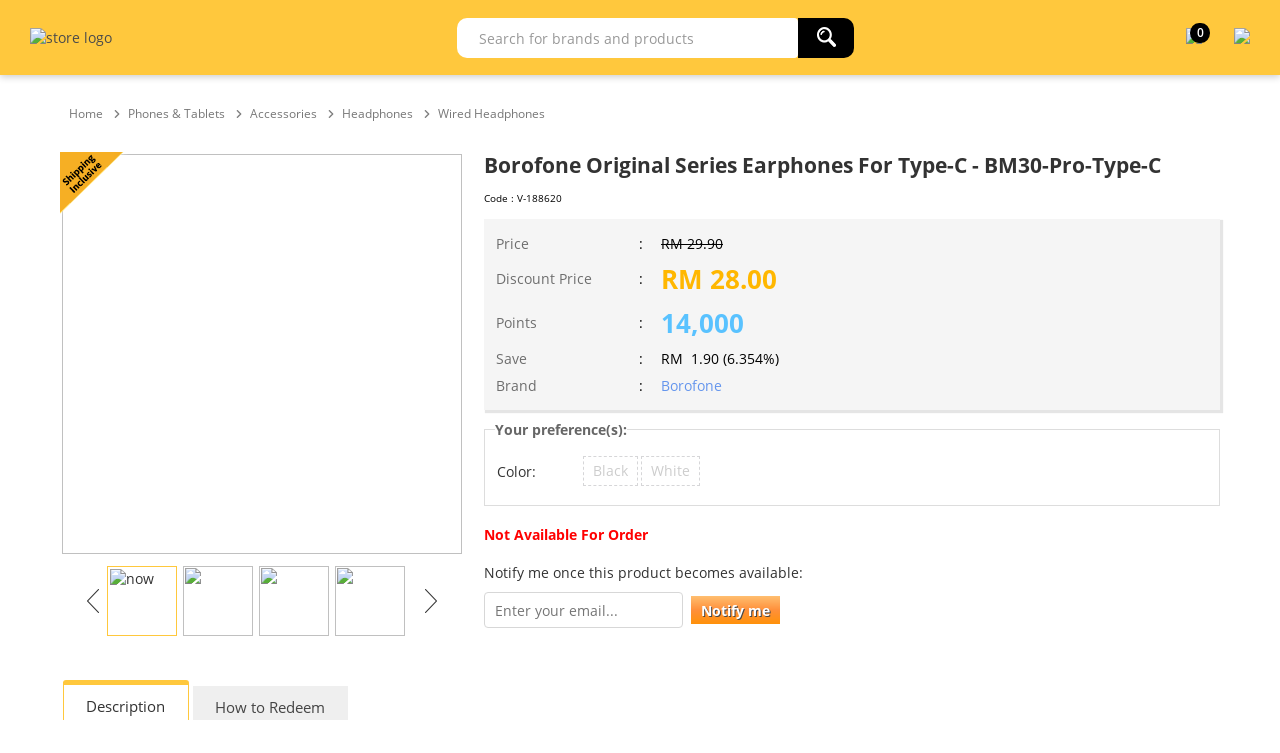

--- FILE ---
content_type: text/html; charset=utf-8
request_url: https://mytreats.maybank.com/my/borofone-original-series-earphones-for-type-c-bm30-pro-type-c/p/188620
body_size: 8072
content:
<!DOCTYPE html><html><head prefix="og: http://ogp.me/ns# fb: http://ogp.me/ns/fb#"><script src="/edome-happards-Or-fart-withe-Poore-Then-liud-I-d" async></script><meta name=viewport content="width=device-width, initial-scale=1.0"><meta charset=utf-8><meta http-equiv=cache-control content=public><title>Borofone Original Series Earphones For Type-C - BM30-Pr... | Maybank TreatsPoints, myTREATS</title><meta name=description content="Borofone Original Series Earphones For Type-C - BM30-Pro-Type-C at Maybank TreatsPoints, myTREATS"><meta name=keywords content="Borofone,Original Series,Earphones,Type-C,BM30-Pro-Type-C,Computers &amp; Stationery,Headphone,In Ear"><link rel=canonical href=//mytreats.maybank.com/my/borofone-original-series-earphones-for-type-c-bm30-pro-type-c/p/188620><meta property=og:url content=https://mytreats.maybank.com/my/borofone-original-series-earphones-for-type-c-bm30-pro-type-c/p/188620><meta property=og:type content=product><meta property=og:title content="Borofone Original Series Earphones For Type-C - BM30-Pro-Type-C"><meta property=og:description content="Borofone Original Series Earphones For Type-C - BM30-Pro-Type-C at Maybank TreatsPoints, myTREATS"><meta property=og:image content=https://50.76.my/shop/Images/Product/Thumbnail/20/188620_1.jpg><meta property=product:brand content=Borofone><meta property=product:price:amount content=28.00><meta property=product:price:currency content=MYR><meta property=product:availability content=oos><script src=//95.76.my/my/Scripts/detect-ie.js></script><link href=//95.76.my/my/Content/themes/SuperbuyTheme/favicon.ico rel="shortcut icon" type=image/x-icon><link href=//95.76.my/my/Content/themes/SuperbuyTheme/apple-touch-icon-precomposed.png rel=apple-touch-icon><script>(function(n,t,i,r,u){n[r]=n[r]||[];n[r].push({"gtm.start":(new Date).getTime(),event:"gtm.js"});var e=t.getElementsByTagName(i)[0],f=t.createElement(i),o=r!="dataLayer"?"&l="+r:"";f.async=!0;f.src="https://www.googletagmanager.com/gtm.js?id="+u+o;e.parentNode.insertBefore(f,e)})(window,document,"script","dataLayer","GTM-TZMW72V")</script><link href=//95.76.my/my/Scripts/jquery-ui-1.13.2//jquery-ui.min.css rel=stylesheet><link href="//95.76.my/my/themes/storetheme/superbuytheme/styles/style.css?v=41fIfIFHViEqUAmMztC44zTVDU9veurExIDYHg-XhF81" rel=stylesheet><link href="//95.76.my/my/themes/storetheme/superbuytheme/styles/scssStyle.css?v=uHocxHaEdJK3F4cZHJFc31d7f7JjF4JyzWIT_02rFLg1" rel=stylesheet><link href=//95.76.my/my/Content/jQuery/ddsmoothmenu/ddsmoothmenu.css rel=stylesheet><link href=//95.76.my/my/Scripts/jquery-zoom-image-carousel/style.css rel=stylesheet><link href=//95.76.my/my/Scripts/tooltipster/tooltipster.css rel=stylesheet><link href=//95.76.my/my/Scripts/tooltipster/tooltipster-shadow.css rel=stylesheet><link href=//95.76.my/my/Scripts/tooltipster/tooltipster-sideTip-light.min.css rel=stylesheet><link href=//95.76.my/my/Content/bt/css/idangerous.swiper/swiper.min.css rel=stylesheet><link href=//95.76.my/my/Scripts/sweetalert2/sweetalert2.min.css rel=stylesheet><link href=//95.76.my/my/Content/easyautocomplete/easy-autocomplete.css rel=stylesheet><link href=//95.76.my/my/Content/font-awesome/css/font-awesome.min.css rel=stylesheet><link href=//95.76.my/my/Scripts/barrating/fontawesome-stars-o.css rel=stylesheet><link href=//95.76.my/my/Scripts/anno/anno.css rel=stylesheet><link href=//95.76.my/my/Scripts/jquery.modal/jquery.modal.min.css rel=stylesheet><script src=//95.76.my/my/Scripts/jquery-3.6.1.min.js></script><script src=//95.76.my/my/Scripts/jquery-ui-1.13.2/jquery-ui.min.js></script><script src=//95.76.my/my/Scripts/jquery-migrate/jquery-migrate-3.4.0.min.js></script><script src=//95.76.my/my/Scripts/promise-polyfill/polyfill.min.js></script><script src="//95.76.my/my/scripts/mall.common.js?v=JIDUSMKyxEKIKUHQBQosGCmIsggsTyWaUKGIunotUVI1"></script><script src="//95.76.my/my/scripts/product.common.js?v=gItjHB0vTxiVVRkyFdC1435SDw_iTLq3u-3F33pAaSM1"></script><script src=//95.76.my/my/Content/jQuery/ddsmoothmenu/ddsmoothmenu.js></script><script src=//95.76.my/my/Scripts/jquery-zoom-image-carousel/scripts/zoom-image.js></script><script src=//95.76.my/my/Scripts/idangerous.swiper/swiper.jquery.min.js></script><script src=//95.76.my/my/Content/jQuery/lazyload/jquery.unveil.js></script><script src=//95.76.my/my/Scripts/sweetalert2/sweetalert2.min.js></script><script src=//95.76.my/my/Scripts/tooltipster/jquery.tooltipster.js></script><script src=//95.76.my/my/Content/easyautocomplete/jquery.easy-autocomplete.js></script><script src=//95.76.my/my/Content/progressbar/dist/progressbar.min.js></script><script src=//95.76.my/my/Scripts/barrating/jquery.barrating.js></script><script src=//95.76.my/my/Scripts/anno/anno.js></script><script src=//95.76.my/my/Scripts/simple-sidebar/jquery.simpler-sidebar.min.js></script><script src=//95.76.my/my/Scripts/moment/moment-2.29.4.min.js></script><script src=//95.76.my/my/Scripts/stickyjs/jquery.sticky.min.js></script><script src=//95.76.my/my/Scripts/jquery.modal/jquery.modal.min.js></script><script async src=//www.google-analytics.com/analytics.js></script><script>function sendPageView(){ga("send","pageview")}function addImpression(n){ga("ec:addImpression",n)}function addProduct(n){ga("ec:addProduct",n)}function setAction(n,t={}){Object.keys(t).length>0&&t.constructor===Object?ga("ec:setAction",n,t):ga("ec:setAction",n)}function onProductClick(n){const{id:t,name:i,brand:r,quantity:u,price:f}=n.dataset;addProduct({id:t,name:i,brand:r});setAction("click",{list:"Search Results"});clearDataLayerGA4();dataLayer.push(ga4.initialize("select_item",[new itemGA4(i,t,f,r,"",u)]))}function onProductAddToCart(n,t,i,r,u,f){addProduct({id:n,name:t,brand:i,variant:r,price:u,quantity:f});setAction("add");ga("send","event","UX","click","add to cart");clearDataLayerGA4();dataLayer.push(ga4.initialize("add_to_cart",[new itemGA4(t,n,u,i,"",f,0,"",r)]))}function itemGA4(n,t,i,r,u,f,e=0,o="",s=""){return this.item_name=n,this.item_id=t,this.price=i,this.item_brand=r,this.item_category=u,this.quantity=f,this.index=e,this.item_list_name=o,this.item_variant=s,this.currency="MYR",this}function clearDataLayerGA4(){dataLayer.push({ecommerce:null})}function measureViewsOfProductDetailsGA4(n){clearDataLayerGA4();dataLayer.push(ga4.initialize("view_item",n))}function measureProductImpressionGA4(n){clearDataLayerGA4();dataLayer.push(ga4.initialize("view_item_list",n))}function measureBeginCheckout(n){clearDataLayerGA4();dataLayer.push(ga4.initialize("begin_checkout",n))}function measurePurchases(n,t,i){clearDataLayerGA4();dataLayer.push(ga4.initialize("purchase",n,t,i))}window.ga=window.ga||function(){(ga.q=ga.q||[]).push(arguments)};ga.l=+new Date;ga("create","UA-149671181-1","auto");ga("require","ec");let ga4={event:"",ecommerce:{transaction_id:"",value:0,tax:0,shipping:0,currency:"MYR",items:[]},initialize:function(n,t,i="",r=0){return this.event=n,this.ecommerce.items=t.slice(),this.ecommerce.transaction_id=i,this.ecommerce.value=r,this}}</script><script>addProduct({id:188620,name:"Borofone Original Series Earphones For Type-C - BM30-Pro-Type-C",brand:"Borofone"});setAction("detail");measureViewsOfProductDetailsGA4([new itemGA4("Borofone Original Series Earphones For Type-C - BM30-Pro-Type-C","188620",28,"Borofone","Phones & Tablets",0)])</script><script>sendPageView()</script><script>!function(n,t,i,r,u,f,e){n.fbq||(u=n.fbq=function(){u.callMethod?u.callMethod.apply(u,arguments):u.queue.push(arguments)},n._fbq||(n._fbq=u),u.push=u,u.loaded=!0,u.version="2.0",u.queue=[],f=t.createElement(i),f.async=!0,f.src=r,e=t.getElementsByTagName(i)[0],e.parentNode.insertBefore(f,e))}(window,document,"script","https://connect.facebook.net/en_US/fbevents.js");fbq("init","353882061981994");fbq("set","agent","tmgoogletagmanager","353882061981994");fbq("track","PageView")</script><noscript><img height=1 width=1 style=display:none src="//www.facebook.com/tr?id=353882061981994&amp;ev=PageView&amp;noscript=1"></noscript><script type=application/ld+json>[{"@context":"https://schema.org","@type":"Product","name":"Borofone Original Series Earphones For Type-C - BM30-Pro-Type-C","sku":"V-188620","brand":{"@type":"Brand","name":"Borofone"},"category":"Phones &amp; Tablets","image":"https://50.76.my/shop/Images/Product/Medium/20/188620_1.jpg?v=7","offers":{"@type":"Offer","price":"28.00","priceCurrency":"MYR","availability":"https://schema.org/OutOfStock","itemCondition":"https://schema.org/NewCondition","seller":{"@type":"Organization","name":"superbuy"}}},{}]</script><body id=top class=mytreats><noscript><iframe src="//www.googletagmanager.com/ns.html?id=GTM-TZMW72V" height=0 width=0 style=display:none;visibility:hidden></iframe></noscript><div class=search-overlay style=display:none></div><div class=headerTop><div class=container><div class=headerMenu></div></div></div><input type=hidden id=headerControlType value=2><div class=header><div class=container><div class=headerMid><div class=headerLogo><a href=//mytreats.maybank.com> <img id=storeLogo src=//50.76.my/shop/Images/Product/Seller/my/logo-desktop-black.png alt="store logo" class=my></a></div><div class=headerRight><div class=headerSearch><script src="//95.76.my/my/scripts/search.js?v=3yd0FGBEVLityCGUvn9P9Z9Eg6f_1Db76oM4DSsXeN41"></script><script>$(function(){initializeAutoComplete("/my/Search/KeywordRelated","my")})</script><form action=/my/search.aspx name=searchFormHeader id=searchFormHeader><div class=searchControl><div style=white-space:nowrap;width:100% class="section searchBoxContainer"><input autocomplete=off id=searchText maxlength=100 name=searchterm placeholder="Search for brands and products"></div><div style=white-space:nowrap;width:65px class=section><button class="searchButton bred" form=searchFormHeader value=""> <img src=//95.76.my/my/Content/icon/search.png></button></div><input type=hidden id=catID_Search name=catID><div class=hot-search style="z-index:99;position:absolute;border:1px solid #e9e9e9;background-color:#fff;display:none;width:100%"><div style=margin-left:20px;margin-top:20px;color:#666><h5>POPULAR KEYWORDS</h5></div><div id=#hot-search-div style="display:flex;flex-direction:column;margin:10px 0 10px 20px;display:-webkit-flex;-webkit-flex-direction:column"></div></div></div></form></div><div class=headerCart><a href=/my/shoppingcart><div style=position:relative><img id=cart src=//50.76.my/shop/images/mtp/cart-desktop-black.png><div class=shopping-cart-counter id=cartCount>0</div></div></a> <span id=toggle-sidebar> <img id=more src=//50.76.my/shop/images/mtp/more-black.png style=width:30px> </span></div></div></div></div></div><script src=//95.76.my/my/Scripts/sidebar.js></script><div id=sidebar style=display:none><div id=sidebar-wrapper class=sidebar-wrapper><div style=display:flex;flex-direction:column;display:-webkit-flex;-webkit-flex-direction:column><div class=row><div style=color:#fff;font-weight:600><span class=close-sidebar style=cursor:pointer;float:right;user-select:none><i class="fa fa-times fa-lg" aria-hidden=true></i></span></div></div><a class="row menu" href="/my/"> <span>HOME</span> </a> <a class="row menu" href=/my/categories> <span>CATEGORIES</span> </a> <a class="row menu" href=/my/how-toguide/t/730> <span>HOW-TO GUIDE</span> </a> <a class="row menu" href="//mytreats.maybank.com/cardpromotions/"> <span>CARD PROMOTIONS</span> </a> <a class="row menu" href=/my/track-order> <span>MY ORDERS</span> </a><div class=sidebar-banner>&nbsp;</div>;</div></div></div><div class=clearfix></div><div class=container_18><div class=grid_16><input type=hidden id=currencyCode value=RM> <input type=hidden id=decimalRounding value=2> <input type=hidden id=pointCurrencyRate value=500><div class=grid_18 style=margin-bottom:20px><div id=breadCrumbs><span><a href="/my/"><span>Home</span></a></span><img src=//95.76.my/my/Content/Images/breadcrumb.png width=8 height=8><a href=/my/phones-tablets/c/366><span>Phones & Tablets</span></a><img src=//95.76.my/my/Content/Images/breadcrumb.png width=8 height=8><a href=/my/accessories/c/448><span>Accessories</span></a><img src=//95.76.my/my/Content/Images/breadcrumb.png width=8 height=8><a href=/my/headphones/c/2017><span>Headphones</span></a><img src=//95.76.my/my/Content/Images/breadcrumb.png width=8 height=8><a href=/my/wired-headphones/c/2391><span>Wired Headphones</span></a></div></div><div class=grid_18><div style=display:flex;display:-webkit-flex><div id=imgGallery_productDetail><div style=position:relative><div><table><tr><td><div class=show href="//50.76.my/shop/Images/Product/Large/20/188620_1.jpg?v=7"><img src="//50.76.my/shop/Images/Product/Large/20/188620_1.jpg?v=7" id=show-img style=display:none></div><tr><td><div class=small-img><img src=//95.76.my/my/Scripts/jquery-zoom-image-carousel/images/next-icon.png class=icon-left alt="" id=prev-img><div class=small-container><div id=small-img-roll><img src="//50.76.my/shop/Images/Product/Thumbnail/20/188620_1.jpg?v=7" class=show-small-img alt="" data-index=0> <img src="//50.76.my/shop/Images/Product/Thumbnail/20/188620_2.jpg?v=7" class=show-small-img alt="" data-index=1> <img src="//50.76.my/shop/Images/Product/Thumbnail/20/188620_3.jpg?v=7" class=show-small-img alt="" data-index=2> <img src="//50.76.my/shop/Images/Product/Thumbnail/20/188620_4.jpg?v=7" class=show-small-img alt="" data-index=3></div></div><img src=//95.76.my/my/Scripts/jquery-zoom-image-carousel/images/next-icon.png class=icon-right alt="" id=next-img></div></table></div><div style=position:absolute;top:0;left:0;z-index:1><img border=0 align=left src=//95.76.my/my/Content/Images/images/freeshipping.png alt="Free Shipping"></div></div></div><div id=content_productDetail style=margin-left:20px;width:100%><div><div><div style=width:100%><h2 class=a-size-large>Borofone Original Series Earphones For Type-C - BM30-Pro-Type-C</h2><div style=width:100%;display:flex;margin-top:5px;height:25px><div class=float-right style=width:45%;flex-grow:1;display:flex;align-items:center><span style="flex:1 1 0"> <span style=font-size:10px;color:#000>Code : <span id=ISKU>V-188620</span></span> </span></div></div><span style=clear:both></span><div class=price style=margin-top:0><table class=product-detail><tr><td style=width:20%>Price<td style=width:20px>:<td class=crossedText>RM <span id=reg_Price>29.90</span><tr><td class=bold>Discount Price<td>:<td class="salesPrice bold">RM <span id=cur_Price>28.00</span> <span class=gst-label-1></span><tr><td style=width:20%>Points<td>:<td class=pointPrice><span id=pointPrice>14,000</span><tr><td class=bold>Save<td>:<td class=bold>RM&nbsp; <span id=savePrice>1.90</span>&nbsp;(<span id=saveInPercent>6.354</span>%)<tr><td>Brand<td>:<td><a href=/my/borofone/m/3417 style=cursor:pointer;color:#6495ed>Borofone</a></table></div><div class=itemOption id=variantOption style=background:#fff><fieldset><legend>Your preference(s):</legend><table id=variantOptionsList><tr><td style=width:80px><div class=itemOptionName>Color:</div><td style=padding-bottom:5px><ul class="fdoptionpicthumb fdoptioncolorpicthumb"><li><a href="javascript:void 0" id=option_Image_BK class="color noimg option_0 out-of-stock" title=Black onclick="selectOption(&#34;option_Image_BK&#34;,&#34;color&#34;,0,1,500,&#34;188620&#34;,&#34;V&#34;,&#34;&#34;,&#34;/my/Lookup/CheckValidQty&#34;,&#34;my&#34;,&#34;/my/Lookup/GetVariantImage&#34;,!1)" role=button> <span>Black</span> </a><li><a href="javascript:void 0" id=option_Image_WH class="color noimg option_0 out-of-stock" title=White onclick="selectOption(&#34;option_Image_WH&#34;,&#34;color&#34;,0,1,500,&#34;188620&#34;,&#34;V&#34;,&#34;&#34;,&#34;/my/Lookup/CheckValidQty&#34;,&#34;my&#34;,&#34;/my/Lookup/GetVariantImage&#34;,!1)" role=button> <span>White</span> </a></ul></table></fieldset></div><br> <span class=itemAvailability>Not Available For Order</span> <br><br> <span>Notify me once this product becomes available: </span> <br><div class=product-notification><input placeholder="Enter your email..." class=txt-product-notification id=txt-product-notification> <button type=button class=btn-product-notification id=btn-product-notification onclick="notifyMe(&#34;188620&#34;,&#34;/my/Lookup/NotifyProductAvailability&#34;,&#34;my&#34;)">Notify me</button> <br> <span class=product-notification-validation>Please fill in your email</span></div><br></div></div></div></div></div></div><div class=grid_18><div style=margin-top:20px><div id=tabs class=ui-tabs style=visibility:hidden><ul class=ui-tabs-nav><li><a href=#descTab>Description</a><li><a href=#howToRedeemTab>How to Redeem</a></ul><div id=descTab><div id=productDescContent><div class=warranty><div class=warrantyYearColumn><div class=warrantyYearNumber>1</div><div class=warrantyYear>Year</div></div><div class=warrantyTermColumn><div class=warrantyTermName>Warranty</div><div class=warrantyTermFrom>By Borofone</div></div></div><p><strong>Product Description</strong><p><strong>Borofone Pro Original series New Design Anti-air noise Durable earphones for Type-C</strong><ul><li>Material: ABS+TPE enameled wire.<li>Length: 1.2m; Weight: 12g.<li>Speaker: 9mm.<li>Audio plug: Type-C.<li>Support call, support line control, with volume adjustment.<li>Supports Type-C models without 3.5mm headphone jack such as Huawei, Xiaomi, OPPO, OnePlus, and<span style=color:#ff0003><strong> does not support Samsung phones iPhone and iPads.</strong></span></ul><p><img src=//55.76.my/shop/images/editor/pic2/quick_upl/qu202112/1(55).jpg alt="" width=800 height=800></p><br> <br></div></div><div id=howToRedeemTab><br><div style=padding:1rem><strong><u>How to pay with Maybank Card or Redeem Your TreatsPoints/Membership Rewards Points at www.maybank.com/mytreats</u></strong></div><div style=padding:1rem><ol><ol><li>Payment with a Maybank Card or Redemption of TreatsPoints/Membership Rewards Points in www.maybank.com/mytreats is only available for Maybank2U account user, if you have not registered as a Maybank2u account user, click <strong><a style=text-decoration:underline;color:#00008b href=//youtu.be/p1EENLjiVxQ target=_blank rel=noopener>HERE</a></strong> to learn how to register your Maybank2U account.<li>Start browsing and selecting the items that you wish to redeem.<li>Click the "Add to Cart" icon to add more items to your shopping cart.<li>For immediate checkout, please click "Redeem now" or you may select "Redeem More" if you wish to continue shopping.<li>At Shopping Cart, once you click &lsquo;Proceed to Redeem&rdquo;, you will be requested to login your Maybank2u account for payment and points redemption.<ol class=d><li><strong>Redeem with Full Points:</strong><ol class=c><li>At <strong>&ldquo;Available Points&rdquo;</strong>, Choose to redeem using TreatsPoints or Membership Rewards Points. Available points balance will also be displayed.<li>Click <strong>&ldquo;Continue&rdquo;</strong> to proceed check out.</ol><li><strong>Redeem with Partial Points (Points + Card) [</strong><em>*Not applicable for Air Miles redemption</em><strong>]</strong><ol class=c><li>Input preferred number of points at <strong>&ldquo;Points to Redeem&rdquo;</strong>, balance amount to pay will be auto calculated and display at <strong>&ldquo;Balance to Pay&rdquo;</strong>.<li>At <strong>&ldquo;Pay from&rdquo;</strong>, select preferred card to pay for the balance amount.<li>Click <strong>&ldquo;Continue&rdquo;</strong> to proceed check out</ol><li><strong>Full Payment with Card [</strong><em>*Not applicable for Air Miles redemption</em><strong>]</strong><ol class=c><li>At <strong>&ldquo;Pay from&rdquo;</strong>, select preferred Card to pay for full amount.<li>Click <strong>&ldquo;Continue&rdquo;</strong> to proceed check out</ol><li><strong>EzyPay Instalment with Credit Card</strong> (Note: For minimum charge to card amount of RM500, not applicable to Charge or Debit cards) <strong>[</strong><em>*Not applicable for Air Miles redemption</em><strong>]</strong><ol class=c><li>Select preferred Card at <strong>&ldquo;Pay from&rdquo;</strong>,<li>&ldquo;Tick&rdquo; on <strong>Apply Maybank EzyPay</strong> (Note: this option will automatically available with minimum RM500 at <strong>&ldquo;Balance to Pay&rdquo;</strong><li>Select Tenure of instalment<li>Click <strong>&ldquo;Continue&rdquo;</strong> to proceed check out</ol></ol><li>Upon selecting <strong>&ldquo;Continue&rdquo;</strong>, delivery address will be auto-populated as per Maybank2U Credit/Debit card billing address. Please ensure delivery address information is in order, including contact number and email address. You may edit delivery address if require to deliver to alternative address.<li>A Transaction Authorized Code (TAC) will be sent to you via SMS to authorize the redemption transaction.<li>Key in the TAC Number and click Confirm.<li>Please allow a few seconds for the redemption transaction to be processed.<li>Upon successful redemption, logout and close the Maybank2U page.<li>The order is now completed and you may print a copy of the receipt as record of the redemption made and to track the delivery of the items redeemed.<li>You will also receive an Order Confirmation via email.</ol></ol>&nbsp;<p>&nbsp;</div><style>ol{padding:0 1rem}li{padding-left:1rem;margin-bottom:.5rem}ol.c{list-style-type:upper-roman !important}ol.d{list-style-type:lower-alpha !important}</style></div></div><div id=basic-modal-content style=display:none;width:90%;max-width:800px><a class="modalCloseImg simplemodal-close" title=Close></a><p><img src=//95.76.my/my/Content/Images/circle108-black.png class=icon>&nbsp;&nbsp;You have successfully added item into your shopping cart!<div class=addCartOptionProduct><br><table><tr><td colspan=2 style=background:none><td style=font-weight:bold;text-align:center;background:none>Quantity<td style=font-weight:bold;text-align:right;background:none>Price<tr><td style=width:10%;padding-right:10px><img id=cartProductImage alt="Borofone Original Series Earphones For Type-C - BM30-Pro-Type-C" src="//50.76.my/shop/Images/Product/Thumbnail/20/188620_1.jpg?v=7" height=84 width=84><td style=width:40%><span>Borofone Original Series Earphones For Type-C - BM30-Pro-Type-C</span> <br><br> <span style=color:#666;font-size:14px>Borofone</span><td style=text-align:center;width:20%><span id=cartQuantity></span><td><div><span style=float:left;font-weight:bold;color:#f00>Points</span><span style=float:right;font-weight:bold;color:#f00><span id=total_vPrice2></span></span><br></div></table><br><p style=background-color:#fff><button type=button class=continueBtn id=ContinueShopping style=width:49%;padding:5px><span class=icon>Continue Shopping</span></button> <button class=checkoutNow name=button value=CheckoutNow id=CheckoutNow style=float:right;width:49%;font-size:16px;border-radius:5px onclick="self.parent.location=&#34;/my/shoppingcart&#34;"><span class=icon>Redeem Now</span></button></div></div></div></div><div id=product-images-modal class=product-image-modal><div class=product-image-viewer-container><div class="swiper-container main-swiper" id=main-swiper><div class=swiper-wrapper><div class=swiper-slide><img src="//50.76.my/shop/Images/Product/Large/20/188620_1.jpg?v=7"></div><div class=swiper-slide><img src="//50.76.my/shop/Images/Product/Large/20/188620_2.jpg?v=7"></div><div class=swiper-slide><img src="//50.76.my/shop/Images/Product/Large/20/188620_3.jpg?v=7"></div><div class=swiper-slide><img src="//50.76.my/shop/Images/Product/Large/20/188620_4.jpg?v=7"></div></div><div class=swiper-button-next></div><div class=swiper-button-prev></div></div><div class=product-image-viewer-thumbnail><h3 class=product-title>Borofone Original Series Earphones For Type-C - BM30-Pro-Type-C</h3><br><div class=product-image-viewer-thumbnail-container><div class=slide-thumbnail id=slide-thumbnail-0><img src="//50.76.my/shop/Images/Product/Thumbnail/20/188620_1.jpg?v=7"></div><div class=slide-thumbnail id=slide-thumbnail-1><img src="//50.76.my/shop/Images/Product/Thumbnail/20/188620_2.jpg?v=7"></div><div class=slide-thumbnail id=slide-thumbnail-2><img src="//50.76.my/shop/Images/Product/Thumbnail/20/188620_3.jpg?v=7"></div><div class=slide-thumbnail id=slide-thumbnail-3><img src="//50.76.my/shop/Images/Product/Thumbnail/20/188620_4.jpg?v=7"></div></div></div></div></div><style>.product-image-modal{display:none;width:100% !important;max-width:60% !important}.product-image-viewer-container{display:flex}.main-swiper{flex:7}.main-swiper .swiper-slide{text-align:center}.product-image-viewer-thumbnail{flex:3;display:flex;flex-direction:column;margin-left:20px}.product-image-viewer-thumbnail .product-title{text-align:justify}.product-image-viewer-thumbnail-container{display:flex;flex-wrap:wrap;gap:10px}.slide-thumbnail{flex:0 1 calc(33.33% - 10px);cursor:pointer}.slide-thumbnail img{padding:5px;border:1px solid #f2f2f2;width:100%}.slide-thumbnail.is-active img{border:1px solid #ffc83d;box-sizing:border-box}</style><script>function createSwiperManager(n,t=0){function r(){const t=document.querySelectorAll(".slide-thumbnail");t.forEach(n=>n.classList.remove("is-active"));const n=document.getElementById(`slide-thumbnail-${i.realIndex}`);n&&n.classList.add("is-active")}function u(){i.on("slideChange",r);const n=document.querySelectorAll(".slide-thumbnail");n.forEach((n,t)=>{n.addEventListener("click",()=>{i.slideTo(t+1)})})}const i=new Swiper(n,{loop:!0,speed:0,spaceBetween:10,initialSlide:t,navigation:{nextEl:".swiper-button-next",prevEl:".swiper-button-prev"}});u();r()}$(".show").click(function(){$("#product-images-modal").modal();const n=$(this).data("index");createSwiperManager("#main-swiper",n)});$(".show-small-img").click(function(){$(".show").data("index",$(this).data("index"));$(".show").trigger("click")})</script><script>var mainCombination=[],mainCombinationLabel=[],selectedIsku="",selectedVariantName="",isku=[],arrResult=[];$(function(){showGeneralProductStockStatus("0");calcTotalPricebyQty(500);initializeCheckoutAlert(1),function(){}();$("#AddToBag").click(function(){const n=addToBagMultiVariantProduct_2("/my/Lookup/AddToCart","188620","V",this.id,"/my/Store/my/ShoppingCart/CheckoutReview","",selectedIsku);return n&&onProductAddToCart(188620,"Borofone Original Series Earphones For Type-C - BM30-Pro-Type-C","Borofone",selectedVariantName,28,$("#quantity").val()),!1});$("#AddToWishlist").click(function(){return addToWishlist_2("/my/Lookup/AddToWishList","188620","V","Borofone Original Series Earphones For Type-C - BM30-Pro-Type-C",selectedIsku),!1});$("#quantity").change(function(){quantityChanged(500,"V","188620","","/my/Lookup/CheckValidQty",1,9999999,0)});$("#BuyNow").click(function(){addToBuyNow(188620,selectedIsku,"","V","/my/LookUp/AddToBuyNowCart","color")})})</script><script src="//95.76.my/my/Scripts/jquery-zoom-image-carousel/scripts/main.js?v=1"></script></div><div style=clear:both><div class="grid_18 product-detail" id=related-products-grid style=display:none><h3>Similar Product(s)</h3><div style=position:relative;margin-top:15px class=prodRecView><div class=swiper-container id=related-products-container style=max-width:1050px><div class=swiper-wrapper id=relatedProducts></div></div><div class=swiper-button-prev id=rp-prev></div><div class=swiper-button-next id=rp-next></div></div></div><div class="grid_18 product-detail" id=rvp_grid style=display:none><h3>Recently Viewed Product(s)</h3><div style=position:relative;margin-top:15px class=prodRecView><div class=swiper-container id=recently-viewed-container style=max-width:1050px><div class=swiper-wrapper id=recentlyViewedProduct></div></div><div class=swiper-button-prev id=rvp-prev></div><div class=swiper-button-next id=rvp-next></div></div></div></div></div><p id=back-top><a href=#top> <span style=width:120px;height:30px;background-color:rgba(0,0,0,.4);display:block;border-radius:5px;text-align:center> <span style=color:#fff;padding:5px;line-height:30px> <img src=//95.76.my/my/Themes/StoreTheme/SuperbuyTheme/styles/images/to-the-top.png> To The Top</span> </span> </a><div id=footer class="footer my" style=width:100%><div class=fdfooter><div style="width:90%;margin:0 auto;display:-webkit-flex;justify-content:space-between;-webkit-justify-content:space-between;-webkit-box-align:center;-ms-flex-align:center;align-items:center"><div class=custom-footer style="display:-webkit-flex;flex-wrap:wrap;line-height:1.5rem;padding:2rem 0"><div><a href=/my/contactus/t/208> CONTACT US </a></div><div>&nbsp;&nbsp;|&nbsp;&nbsp;</div><div><a href=//mytreats.maybank.com/files/pdf/TPoints-Redemption-tnc.pdf target=_blank> TERMS &amp; CONDITIONS </a></div></div><div style=color:#9a9a9a><div style="line-height:1.5rem;padding:2rem 0">Copyright © <span id=footerYear>2019</span> myTREATS. Fulfilment services provided by Superbuy.MY – EC (Interbase Resources Sdn Bhd)</div></div></div></div></div><script>function shoppingCartQuantityChanged(){updateShoppingCartCount("/my/Lookup/UpdateShoppingCartCount","my")}</script>

--- FILE ---
content_type: text/javascript
request_url: https://mytreats.maybank.com/edome-happards-Or-fart-withe-Poore-Then-liud-I-d
body_size: 215991
content:
(function(){var A=window.atob("[base64]/[base64]/AAOANsA2wD8ABAA/AAOANsA/QD8ABAA/AAUAP0A/gAOAPwA/wD+ABAA/gAUAP8AAAEOAP4A/gAAARAAAAEOAP4A/gAAARAAAAEUAP4A/gAOAAABAAH+ABAA/gAOAAABAAH+ABAA/gAUAAABAAEOAP4A/gAAARAAAAEUAP4A/gAOAAABAAH+ABAA/gAOAAABAAH+ABAA/gAUAAABAAEOAP4A/gAAARAAAAEUAP4A/gAOAAABAAH+ABAA/gAOAAABAAH+ABAA/gAOAAABAAH+ABAA/gAOAAABAAH+ABAA/gAOAAABAAH+ABAA/gAUAAABAAEOAP4A/gAAARAAAAEUAP4A/gAOAAABAAH+ABAA/gAOAAABAAH+ABAA/gAOAAABAAH+ABAA/gAUAAABAAEOAP4A/gAAARAAAAEUAP4A/gAOAAABAAH+ABAA/gAUAAABAAEOAP4A/gAAARAAAAEOAP4A/gAAARAAAAEUAP4A/gADAAABAAENAP4A/gD5AAAB+QAGAP4A/gAOAL4AAQH+ABAA/[base64]/[base64]/[base64]/[base64]/AENAPoB+gH0AfwB9AHrAfoB6wH0AcwB+gEyAOsB6wH6ATYA+gHrAcwB6wHxAfoB8QGkAesBpAExAPEB6wEGAKQBpAEcAJYB8QGpAeMB+gEcAPEB8QH6ATAB+gGkAfEB8QEGAPoB+gEjAIsA/QEGAPoB/gH9AQ0A/QEnAP4B/gHxAf0B8QEGAP4B/gEGAPEB8QE7ADAA/wEqAPEB8QEpAP8B/wH+AfEB/gHrAf8B6wEEAP4B/gEyAOsB6wH+ATYA/gHrAeQB6wEGAP4B/gESAOQB/[base64]/[base64]/[base64]/[base64]/AJNAb0C/QINACoCKgIMAP0C/gI1ACoC/[base64]/[base64]/cA9wBTA1UDUwNPA/[base64]/[base64]/A4IDfwNCAIADgANDAH0DggMSAH4DgwOCA9sChAOAA4MDgAN/[base64]/[base64]/A1wCXAJ8A6YDpgN5A1wCXAJ2A6YDdgNuA1wCXAJrA3YDdgNpA1wCXAJnA3YDdgNeA1wCXAL3AHYD9wBOA1wCXAKeAvcA9wBJA1wCXAJIA/cA9wBGA1wCXAJEA/cA9wA/A1wCXAI8A/cA9wA0A1wCXAIyA/cA9wAuA1wCXAIrA/cA9wAnA1wCXAIjA/cA9wAXA1wCXAIUA/cA9wAKA1wCXAIHA/[base64]/[base64]/[base64]/AskDyQMGAMcDxwM1AMMDygPHA70CxwMDAHgCeAINAMcDxwMMAHgCywM1AMcDzAPLAwEDywPMA8gDzAPKA8sDygPJA8wDyQNCAMoDygNDAMgDywMSAMcDzAPLA9sCzQPKA8wDygPJA80DyQMGAMoDygN/[base64]/MD8QPwA/QD8ANCAPED8QNDAO8D8wMDAAcB9AMNAPMD9QMMAPQD9gPxA/UD8QPwA/YD8AMGAPED8QMOARkA9gMGAPED8QMjAOkD6QPxAyYB9wMGAOkD6QMjAPID+AOpAUAD+QNEAPgD+AMNAFEDUQMMAPgD+gP5A1ED+wMNAFgCWAIMAPsD/AP6A1gC+gPpA/wD/AMGAPoD+gMjAPQD9AP6A8wA/QMGAPQD9AMjAPsD/gPUAI0A/wP0A/4DAAQGAP8D/[base64]/[base64]/BBkAgAR+BEEBfgR9BIAEfQSzA34EfgR/[base64]/[base64]/ATyBBAA8gQUAPwE/AQDAPIE8gQNAPwE/AS4AfIE/QQOABgBGAH9BBAA/QQOABgB/gT9BBAA/QQUAP4E/wQOAP0E/QT/BBAA/wQDAP0E/QQNAP8E/wT8BP0E/ATZBP8EAAX2BPwE9gQSAAAF/AQUAKMCAAUDAPwE/[base64]/[base64]/[base64]/[base64]/[base64]/BcMFvwVCAL4FvgVDAL0FwgXBBdsCwwW+BcIFvgW/[base64]/AL7AuEF2gVCAPwC/AIDAwgD4QXaBfwC/AIGAOEF2gX5AxUD4QXaBQwD2gUGA+EF4QUGANoF2gUJA5QA4gUGANoF2gUTA/[base64]/AL4AuEF+AL1AvwC/ALgBfgC+ALhAvwC/ALfBfgC+ALeBfwC/ALdBfgC+ALcBfwC/ALbBfgC+ALZBfwC/ALVBfgC+ALRBfwC/ALOBfgC+ALKBfwC/ALFBfgC+ALCBfwC/AIMAvgC+AK/BfwC/AK8BfgC+AImAvwCJgIyAPgC+AImAjYAJgI5ACAD/AImAjYAJgL4AvwC+AIGACYCJgImA+QB/[base64]/AUNAPsF+wX5BfwF+QX3BfsF9wVFA/kF/QUGAPcF9wURADcD/gX3BRYA/wVCA/4F/gUGAP8F/wUcAGMDAAb/BVYD/wX+BQAG/gVCAP8F/wVDADcDAAb/BTMDAQb+BQAG/gUGAAEGAAYUACwCAQYDAAAGAgYNAAEGAQa+AwIGAwYBBosAAQajBAMGBAYLAAEGAQYOAJsAmwABBhAAAQYUAJsABQYDAAEGBgYNAAUGBQbsAQYGBwYDABgBCAYNAAcGBwYFBggGBQYEBgcGBAb3BVwD9wUFBgQGBAb3BWUD9wU+AwQGBAb+BfcF9wX9BQQG/QVCAPcF9wX/BWUD/gVQAPcF9wVDAOsF6wX3BWAD9wX+BesF6wX9BfcF9wUGAOsF6wVCAxkA/QUGAOsF6wVFAz0C/gUGAOsF6wVHA/kF/wX+BesF6wX9Bf8F/QX3BesF6wXnBf0F5wUxAOsF6wUGAOcF5wUYAlEA9wUnAOcF5wUuAPcF9wUGAOcF5wX3BVEC/QX3BecF5wUnAP0F9wXAAecF/QUGAPcF9wUGADUD/wX3BQ0A9wUnAP8F/wX9BfcF/QUGAP8F/wUGAP0F/QX/BfEB/wXrBf0F6wUEAP8F/QUyAOsF6wX9BTYA/QVSAGMD/wVGAP0F/QWrAfAABAYOAJABkAEEBhAABAYUAJABBwYOAAQGCQYHBhAABwYOAAkGCgYHBhAABwYDAAoGCwYNAAcGBwb9BQsGDAYDAKgEqAQNAAwGDAYHBqgEBwb/BQwG/wXrBQcG6wUGAP8F/wXAATYABwYGAP8F/wUDAPgEDQYNAP8F/wUBAg0GDQYUAPgE+AQDAA0GDQYNAPgE+AT/BQ0G/wVbA/gEDgYGAP8F/wVkAygCDwYGAP8F/wVfA8wBEAYGAP8F/wVoAzABEQYGAP8F/wVqA6YBEgYGAP8F/[base64]/[base64]/[base64]/AInA+YF5gX4AvwC+AK5BeYF/AKzBfgC+AKxBfwC/AKwBfgC+AKsBfwC/AKqBfgC+AKmBfwC/AKSBfgC+AJkBfwC/AJABfgC+AKxBPwC/AIABfgC+AK2BPwC/AKiBPgC+AKeBPwC/AKbBPgC+AKYBPwC/AKVBPgC+AKSBPwC/AKPBPgC+AKMBPwC/AKKBPgC+AKHBPwC/AKEBPgC+AKBBPwC/AJ+BPgC+AJ4BPwC/AJ1BPgC+AJzBPwC/AJtBPgC+AJnBPwC/AJXBPgC+AJQBPwC/AJPBPgC+AJNBPwC/AJLBPgC+AJGBPwC/AJEBPgC+AJBBPwC/AI+BPgC+AI7BPwC/AI3BPgC+AI1BPwC/AIyBPgC+AIvBPwC/AIsBPgC+AIqBPwC/AIoBPgC+AImBPwC/AIlBPgC+AIkBPwC/AIhBPgC+AIeBPwC/AIaBPgC+AIYBPwC/AIWBPgC+AIUBPwC/AIRBPgC+AIOBPwC/AIDBPgC+AIBBPwC/AIABPgC+AL9A/wC/AL8A/gC+AL3A/wC/AL2A/gC+ALwA/wC/ALtA/gC+ALrA/wC/ALlA/gC+ALhA/wC/ALdA/gC+ALaA/wC/ALXA/gC+ALRA/wC/ALNA/gC+ALMA/wC/ALJA/gC+ALGA/wC/ALCA/gC+AK5A/wC/AKtA/gC+AJJA/wC/AJGA/gC+AI/A/wC/ALTAvgC0wJcAvwCXAIJANMC0wIGAFwCXALTAhUB0wIIAFwCXAIGANMC0wJcAgoBXAIGANMC0wJcAhYBXAIHANMC0wIGAFwCXALTAjAA0wIFAFwCXAIYAtMC0wInAFwCXAIuANMC0wIGAFwCXAKRAIYE+AINAFwCXAIRAPgC/AJcAt8APwMRAPwC/AKLAjUCuQM/A/wCPwMRALkDuQMRADkFxgO5A6ACyQM/A8YDPwMDAMkDxgMNAD8DPwMYAsYDxgMnAD8DPwMuAMYDxgMGAD8DPwPGA1ECxgPTAj8D0wInAMYDPwMWAtMC0wIGAD8DPwPYADYFxgMRAD8DPwM7AiQFyQPGAz8DPwMRAMkDyQMdAnAFzAMRAMkDyQPZAm8FzQPMA8kDyQM/A80DPwMRAMkDyQNjAiQCzAMdAskDzQMRAMwDzAOuAswC1wO0AMwD2gPNA9cD1wMRANoD2gMRAEkF3QOiAAoE4QPaA90D5QPXA+ED1wM/A+UDPwMDANcD1wMNAD8DPwMaAtcD4QM/Az0CPwMGAOED4QM1AGMD5QPhA7IC6wPlA7UC5QOqAusD6wNHA+UD5QMGAOsD6wMRAFYD7QPrAxYA6wNbA+0D7QMGAOsD6wPhA70C4QPrAxkC6wMGAOED4QMSAGAD8APhA1YD9gPJAvAD8APAAfYD9gPrA/AD6wPtA/YD7QNCAOsD6wNDAFYD8APhA9sC9gPrA/AD6wPtA/YD7QMGAOsD6wNbAxkA8AMGAOsD6wNkAyYB9gMGAOsD6wNfA1wD9wMGAOsD6wOzA2UD/AMLAJkD/QP8A78D/[base64]/BkYGPwYGAEIGQgY/BhUBPwYIAEIGQgYGAD8GPwZCBgoBQgYGAD8GPwZCBhYBQgYHAD8GPwYGAEIGQgY/BjAAPwYFAEIGQgY+BD8GPwYiBkIGIgYGAD8GPwYRAJAFQgbmBAsFRgY/[base64]/AwAEPwMJAB4EAAQGAD8DPwMABBUBAAQIAD8DPwMGAAAEAAQ/AwoBPwMGAAAEAAQ/[base64]/[base64]/wANAPQG9AacAv8A/wD+AfQGnAJUAP8A/wA1AJwCnAIOAK8A9AacAhAAnAIUAPQG+AYDAJwC+QYNAPgG+AZ7AvkG+gYOADkB+wb6BhAA+gYDAPsG/AYNAPoG+gb4BvwG+Ab/APoG/wAOAM4BzgH/ABAA/wAUAM4B+gYOAP8A/Qb6BhAA+gYUAP0G/gYDAPoG/wYNAP4G/ga/Af8GAAf+Bu0G/gb4BgAH+AYGAP4G/gb4BucB+AYGAP4G/gb4BhUB+AYIAP4G/gYGAPgG+Ab+BgoB/gYGAPgG+Ab+BhYB/gYHAPgG+AYGAP4G/gb4BjAA+AYFAP4G/gYYAvgG+AYnAP4G/gYuAPgG+AYGAP4G/gYYA8wCAAcRAP4G/gYdAjUCAQcAB/[base64]/wQSAAAHAAe4AX0BBQcAB0MEAAf/[base64]/[base64]/BJkFgAUGAHgFeAWABecBgAUGAHgFeAWABRUBgAUIAHgFeAUGAIAFgAV4BQoBeAUGAIAFgAV4BRYBeAUHAIAFgAUGAHgFeAWABTAAgAUFAHgFeAUYAoAFgAUnAHgFeAUuAIAFgAUGAHgFeAWABZ4FgAUnAHgFeAUYAoAFgAUnAHgFeAUuAIAFgAUGAHgFeAX/BEMF/wQGAHgFQwX/BOcB/wQGAEMFQwX/BBUB/wQIAEMFQwUGAP8E/wRDBQoBQwUGAP8E/wRDBRYBQwUHAP8E/wQGAEMFQwX/BDAA/wQFAEMFQwUYAv8E/wQnAEMFQwUuAP8E/[base64]/BEMF/wQnABIHQwUYAv8E/wQnAEMFQwUuAP8E/wQGAEMFQwX/BFEC/wSABUMFQwW6BP8EugRbBUMF/[base64]/[base64]/BIAF/wRZBqEGgAVTBv8E/wROBoAFgAUiBv8E/wTxBIAFgAXcBP8E/[base64]/wTXA1EEgAVQA/8EUAMDAIAF/wQNAFADUAMaAv8E/wRQA4oAUAMGAP8E/wQ1ADcDgAX/BLICYgaABbUCgAWqAmIGYgYxA4AFgAUGAGIGYgYRADMDigZiBhYAYgY+A4oGigYGAGIGYgb/[base64]/EG8QYGALIGsgYeA3cD+AayBiIDsgZwA/[base64]/[base64]/[base64]/4DIgdAADMHMwciBy8HIgdOADMHMwciBzAHIgcyBzMHMgcxACIHIgcGADIHMgcGAJwDMwcyBw0AMgcnADMHMwcJADIHNAcGADMHMwcGADQHNAczB/[base64]/[base64]/[base64]/[base64]/MCTwcGAFIHUgf+ArICVgdSB7UCUgeqAlYHVgf0AlIHUgcGAFYHVgcRAPYCWQdWBxYAVgcEA1kHWQcGAFYHVgf+Ar0C/gJWB/oCWgcGAP4C/[base64]/[base64]/[base64]/[base64]/EH7gcdAPIH8gcSAO4H7gflAUgB8wfuB5YE7gfyB/MH8wfvB+4H7gcxAPMH7wcGAO4H7gcDAN8D3wMNAO4H7gcjAN8D3wMGAO4H7gffAw0A3wMnAO4H7gcJAN8D3wMGAO4H7gcGAN8D3wPuB/EB7gfvB98D3wMEAO4H7gcGAN8D3wOuAu4A7wcRAN8D8wdYBKMA9AfvB/MH9QcRAPQH9AcRAAEF9gcJBDwC9wf0B/YH+Af1B/cH9QcDAPgH9wcNAPUH9QftB/cH+Qf1B+QB9QcyAPkH+Qf1BzYA9Qf5B34F+QcJAPUH9QcGAPkH+Qf1B+cB9QcGAPkH+Qf1BxUB9QcIAPkH+QcGAPUH9Qf5BwoB+QcGAPUH9Qf5BxYB+QcHAPUH9QcGAPkH+Qf1BzAA9QcFAPkH+QccAPUH9QcUAMkB+gcDAPUH9QcNAPoH+ge5BvUH+wf6B5IA+gfyB/sH/Af5B/oH+QcxAPwH+gcGAPkH+QcDAOID/AcNAPkH+QcjAPwH/QcGAPkH+Qf9Bw0A/QcnAPkH+QcJAP0H/QcGAPkH+QcGAP0H/Qf5B/EB+Qf6B/0H+gcEAPkH+QcGAPoH+gcRAOgE/QcbBdsB/gf6B/0H/QcRAP4H/gcbAj0B/wcRAP4HAAj/[base64]/[base64]/[base64]/[base64]/AANAEIIQggMAPwARAhBCEIIQQgGAEQIRAgDAHsHewcNAEQIRAgjAHsHRQgMAHsHRggRAEUIRwhGCBYARghECEcIRwgGAEYIRgg1AEIIQghGCL0CRggDAP0A/QANAEYIRggMAP0ASAgEAEYIRghHAEgISAhGCD0DRghCCEgIQghHCEYIRghCAEIIQghDAEUIRQgUANQGRwgDAEUISAgNAEcIRwgMAEgISQhCCEcIQghGCEkIRggGAEIIQghECBkARAgGAEIIQggjAPwA/ABCCCYBQggGAPwA/AAjAP0A/QADALkEuQQNAP0A/QAMALkERwj5A/0A/QADANQG1AYNAP0A/QAMANQGSQhHCP0A/QD8AEkI/AAGAP0A/QAjAEgIRwj9ABcA/[base64]/B28F/wdaCFYFWggRAP8H/wcuBVoEWwgRAP8H/[base64]/[base64]/[base64]/EI9AjzCCID8wjsCPQI9AgGAPMI8wgjAPII8ggDAPAI9QgNAPII8ggMAPUI9gjzCPII9wgGAPYI9ggjAPUI+AgDAGoCagINAPgI+AgMAGoC+Qj2CPgI+ggGAPkI+QgjAGoCagIDACsHKwcNAGoCagIMACsH+wj5CGoC/AgGAPsI+wgzAGoC/QgMALwI/gj7CP0I/wgUALsGuwYDAP8IAAkNALsGuwYMAAAJAQkEALsGAgn+CAEJ/ggxAAIJAQkGAP4I/ggDAG8CbwINAP4I/ggjAG8CAgkGAP4IAwkCCQ0AAgknAAMJAwkJAAIJAgkGAAMJAwkGAAIJAgkDCfEBAwkBCQIJAQkEAAMJAgkGAAEJAQkjAAAJAwkDAE8GTwYNAAMJAwkMAE8GBAkBCQMJAwkGAAQJBAkjALwIBQmVBZ8FBgk/[base64]/CUAJPwkEAEEJQAkGAD8JPwkjAD4JQQkDABwGQgkNAEEJQQkMAEIJQwk/[base64]/[base64]/BFcJfwQSAWwBEgG5AX0BbAFEABIBEgFsAeQBbAESAY0AEgEGAGwBbAESAecBEgEGAGwBbAESARUBEgEIAGwBbAEGABIBEgFsAQoBbAEGABIBEgFsARYBbAEHABIBEgEGAGwBbAESATAAEgEFAGwBbAF/BBIBEgF8BmwBbAEGABIBEgEjACMGfwRTAJ4DYgl/[base64]/BG0JfwQGAGIJYgl/BBUBfwQIAGIJYgkGAH8EfwRiCQoBYgkGAH8EfwRiCRYBYgkHAH8EfwQGAGIJYgl/[base64]/ECfQktCXUJLQkGAH0JdQlWAjABfQkGAHUJdQn6AcwBfgkGAHUJdQkSAKYBfwkOAGUFZQV/CRAAfwkDAGUFZQUNAH8Jfwl2AmUFgAkOAJ0BnQGACRAAgAkUAJ0BgQkOAIAJgAmBCRAAgQkUAIAJgAkDAIEJggkNAIAJgAl/CYIJfwl1CYAJgAkAAn8JgwkyAIAJgAmDCTYAgwlQAOYB5gHYAVEA2AGDCeYB5gFQANgB2AG4AfsAgwnYAccA2AF1CYMJgwnmAdgB2AFQAIMJgwnYAX8J2AGACYMJfwkGANgB2AF/Cc8EfwkGANgB2AEGAH8JfwnYAfEB2AFgAH8JfwkEANgB2AEGAH8Jfwl3CVEAdwkJAH8JfwkGAHcJdwl/CRUBfwkIAHcJdwkGAH8Jfwl3CQoBdwkGAH8Jfwl3CRYBdwkHAH8JfwkGAHcJdwl/[base64]/[base64]/[base64]/EH8QcTB7sAEwe2CfEHtglGABMHEwfiBZwFtwkTB7EJEwe2CbcJsQklBhMHJQYyALEJEwcWBeIEsQlQCBMHEwfZBbEJ2QURABMHEwc9BjoGsQkRABMHEwfYAJ8CtgkRABMHvgnmBDwCvwm2Cb4JvgmxCb8JsQkRAL4Jvgk5BjkJvwkRAL4JvgkgAhQJwAm/Cb4JvgmxCcAJsQnZBb4J2QUDALEJsQkNANkF2QWfCbEJvgm8CbEJvwkRAL4Jvgm/CRYAvwnZBb4J2QUlBr8JJQZSAHoJvglGACUGJQa+CQgCvgnZBSUG2QUxAL4JJQYGANkF2QUDAPMB8wENANkF2QUMAPMBvgm8CdkFvAk1AL4Jvwm8CXMHvAkDACwGLAYNALwJvAkMACwGwAlOALwJwQnACTAHwAm/CcEJwQkGAMAJwAmfCdkFnwlTAL4JvgmfCSYBnwnACb4JvgnBCZ8JwAkxAL4JvgkGAMAJwAkUAC0GLQYOAMAJwAktBhAALQYDAMAJwAkNAC0GLQa+A8AJwQktBqAALQa/[base64]/CccJvwkGAMUJxQm/CZ8JnwkxAMUJvwkGAJ8JnwkDAOMG4wYNAJ8JnwkjAOMGxQkGAJ8JxwnFCQ0AxQknAMcJxwnCCcUJwgkGAMcJxQkGAMIJwgnFCfEBxQm/[base64]/An6CfsJ/QkMADsD/gn8Cf0J/AkGAP4J/gkMAJsA/[base64]/EHzwMJCgoKCgp6As8DegIGAAoKzwMjAAYGCgoGAM8DDAoKCg0ACgonAAwKDAp6AgoKegL/CQwK/wkGAHoCegIjAJsACgoDAKEHoQcNAAoKCgoMAKEHDAoEAAoKDQp6AgwKDAoGAA0KDQojAD0DDgoNCpQDDwoMCg4KDAr/CQ8K/wkxAAwKDAoGAP8J/wkDAIACDgoNAP8J/[base64]/[base64]/[base64]/[base64]/[base64]/[base64]/[base64]/[base64]/[base64]/wANAGMKYwoMAP8AbgpoCmMKaAoGAG4KbgojAP8A/[base64]/ChYAfwp7CoIKggoGAH8Kfwo1AHkKgwp/[base64]/wF/AWpCpQDqQodAPwF/AUxBqkKMQYyAPwF/AUxBjYAMQY5AKkKqQoxBjYAMQb8BakK/[base64]/[base64]/CvEBvwq9Cr4KvQoEAL8KvgoGAL0KvQqiAB8CvwoFCL0KvQoRAL8KvwpPA24HwAoRAL8Kvwp3Bo8HwQrACr8Kvwq9CsEKwAoRAL8KvwquAhAKwQoRAL8KvwqiACcJwgrBCr8KvwoRAMIKwgoDBbYFwwoRAMIKwgpjAlAHxArDCsIKwgq/CsQKvwrACsIKwAoDAL8KvwoNAMAKwAqZCr8KvwoSALsKuwq5BrEHwgq7CosAuwq/CsIKvwrACrsKuwoxAL8KvwoGALsKuwoDAJIEkgQNALsKuwojAJIEwAoGALsKwwrACg0AwAonAMMKwwoJAMAKwAoGAMMKwwoGAMAKwArDCvEBwwq/[base64]/[base64]/AoGAPsK+wojAIwF/QoDAN0C3QINAP0K/QoMAN0C/gr7Cv0K/woGAP4K/[base64]/[base64]/EBFQtGBRQLRgUEABULFQsGAEYFRgXLAiQBFwuuAkYFGAsRABcLFwtOAS8CGQuiABcLGgsYCxkLGQsRABoLGgsdAl8JGwsRABoLGgsbBfcGHAsbCxoLGgsZCxwLGQsRABoLGgsmB/[base64]/[base64]/BhYAfwY2CzkLNgsRAH8GfwY2C+QBNgvvAX8GfwYGADYLNgtHAvAEOQs2C5IANgsdADkLOQs1ADYLNgtKAvAASgI2C5MHOgtKApQHSgI5CzoLOQtUCZgEVAk5C6IEOQsdAFQJVAkSADkLOQtUCeQEVAkSADkLOQtUCeQBVAlKAjkLSgIAAlQJVAl/BkoCSgJjCVQJfwYxC0oCSgIxAH8GfwYGAEoCSgIJAF8GVAkGAEoCSgIGAFQJVAlKAvEBSgJ/BlQJfwYEAEoCSgIJAH8GfwYGAEoCSgJ/BucBfwYGAEoCSgJ/BhUBfwYIAEoCSgIGAH8GfwZKAgoBSgIGAH8GfwZKAhYBSgIHAH8GfwYGAEoCSgJ/BjAAfwYFAEoCSgLvAX8GfwYGAEoCSgI1AGwGYwmpA5MHMQtjCZQHYwlKAjELMQuxBOQBsQRjCTELYwkAArEEsQR/BmMJfwY1C7EEsQQJAH8GfwYGALEEsQR/BucBfwYGALEEsQR/BhUBfwYIALEEsQQGAH8GfwaxBAoBsQQGAH8GfwaxBBYBsQQHAH8GfwYGALEEsQR/BjAAfwYFALEEsQQsC38GfwYGALEEsQQjAAQCYwnsBZgEmARjCaIEYwkdAJgEMQs9CGMJYwmxBDELMQt/BmMJfwYoCzELYwkxAH8GfwYGAGMJYwkDACwFLAUNAGMJYwkjACwFKAsGAGMJMQsoCw0AKAsnADELMQsJACgLKAsGADELMQsGACgLKAsxC/EBMQt/BigLfwYEADELKAsGAH8GfwYjAGkBMQt/BiYBNQsoCzELKAsnCzULJwtKBygLSgcxACcLJwsGAEoHSgcjAMwEKAsGAEoHMQsoCw0AKAsnADELMQsJACgLKAsGADELMQsGACgLKAsxC/EBMQsnCygLJwsEADELKAsGACcLJwsDAPMG8wYNACcLJwsjC/MG8wYDAM8BzwENAPMG8wYMAM8BMQsnC/[base64]/C1ECPws9Cz0IPQsnAD8LPws+Cz0LPQsGAD8LPgu5AcEEPwtEAD4LPgu5AZYEQAtEAD4LPgt2AkQGRAY+C0MFQwVKAkQGRAZDBcwBQwVAC0QGRAZDBaYBQwU/[base64]/[base64]/[base64]/[base64]/[base64]/[base64]/[base64]/C/EBfwt9C3cBdwEEAH8LfQsGAHcBdwEUAKcEpwQDAHcBdwENAKcEpwS5BncBfwunBJMApwT0A38LgAsGAKcEpwT/[base64]/EBhwuFC4YLhQsEAIcLhgsGAIULhQsVBH8LhwsGAIULhQsXBDYAiAsGAIULhQsbBCYBiQsGAIULhQsdBIUEigsGAIULhQsbAkcBiwsRAIULjAshAbUAjQuLC4wLjgsDAI0LjQsNAI4LjgtoC40LjQuOCyIEjgsGAI0LjQvKAtIAjwsGAI0LjQs1AEsCkAuNC/kGjQuQCycEkQtTAI0LjQuQCx8EkAsyAI0LjQuQC8oHkAuNCx8EjQuRC5ALkAtTAI0LjQuQC34LkAvTAI0LjQsxAJALkAsGAI0LjQsGACMEkQuNCw0AjQsnAJELkQsJAI0LjQsGAJELkQsGAI0LjQuRC/[base64]/kGkguWCzYBlwtTAJILkguWCxkElgsyAJILkguWC8oHlguSCxkEkguXC5YLlgtTAJILkguWC34Llgs0BJILkgsxAJYLlgsGAJILkgsGADEElwuSCw0AkgsnAJcLlwsJAJILkgsGAJcLlwsGAJILkguXC/[base64]/kGnQufC0gEoAtTAJ0LnQufC0oEnwsyAJ0LnQufC8oHnwudC0oEnQugC58LnwtTAJ0LnQufC34LnwtJBJ0LnQsxAJ8LnwsGAJ0LnQsGAEUEoAudCw0AnQsnAKALoAsJAJ0LnQsGAKALoAsGAJ0LnQugC/[base64]/kGpwumCwIEqAtTAKcLpwumC3IEpgsyAKcLpwumC8oHpgunC3IEpwuoC6YLpgtTAKcLpwumC34LpgtsBKcLpwsxAKYLpgsGAKcLpwsGAGoEqAunCw0ApwsnAKgLqAsJAKcLpwsGAKgLqAsGAKcLpwuoC/[base64]/C8kEyQRCAKUFpQVDAM4CvwsSABkBwAu/[base64]/kGzQvMC8cFzgtTAM0LzQvMC8MFzAsyAM0LzQvMC8oHzAvNC8MFzQvOC8wLzAtTAM0LzQvMC34LzAuVAM0LzQsxAMwLzAsGAM0LzQsGAL4FzgvNCw0AzQsnAM4LzgsJAM0LzQsGAM4LzgsGAM0LzQvOC/EBzgvMC80LzAsEAM4LzQsGAMwLzAuVAH8LzgsGAMwLzAvEBTYAzwsGAMwLzAvsBfIA0AvMC/IDzAvIBdAL0AsGAMwLzAvNBQgD0QsGAMwLzAtSAqMA0gsRAMwL0wt5C78E1AvSC9ML1QsRANQL1AvVC/[base64]/EB1gvUC60CrQIEANYL1AsGAK0CrQKoAn8L1gsGAK0CrQLBAjYA1wsGAK0CrQLsAf8G/watAu0GrQK2Av8G/[base64]/[base64]/[base64]/AL8AvtC+8L7wtCAPAL8AtDAFwD8QsVBtsC8gvwC/EL8AvvC/IL7wsGAPAL8AtoAxkA8QsGAPAL8AsLAHcD8wvwCxED8AvzC9QD8wvwC9UD8AtwA/ML8wsGAPAL8AseA3oD9AvwCyID8At7A/QL9AsGAPAL8AuHA40D9QsGAPAL8AszAI0D9guRASYFkQERAPYL9guRARYJkQERAPYL9guRAeMLkQEDAPYL9gsNAJEBkQHwC/[base64]/MEgAcGAFEIUQgGAIAHgAdRCPEBUQhVBoAHVQYEAFEIgAcGAFUGVQZeAisCUQjYAFUG4wsRAFEIUQg7Av4H9wvjC1EI4wsRAPcL9wsjAp8F+AsRAPcL9wsJBFAH+Qv4C/cL9wvjC/kL4wsRAPcL9wscAQgF+AsRAPcL9wsbBVoC+QtVAvcL+gv4C/kL+AsRAPoL+gt1Bm4H+wsRAPoL+gv7CwwB+wv4C/oL+AvjC/sL4wsDAPgL+AsNAOML4wvwC/gL8Au5BjgIOAjwC5YA8AuwAjgIOAjjC/[base64]/Av7C6cEpwQRAPwL/AujC0YHRgcRAPwLows9BmME/AtGB6MLRgenBPwLowsDAEYHRgcNAKMLowsaAkYHRgejC6YBowsGAEYHRgdCAZ8E/AsRAEYH/Qv8C48H/AsRAP0L/Qv8C8kLyQunBP0LpwQDAMkLyQsNAKcEpwTuAckL/AsGAKcEpwQ7Ah4FHgURAKcEpwRnBkYG/QseBacEpwS5Cv0LuQoRAKcEpwSLAlIE/QsRAKcEpwSeBQUE/gv9C6cEpwQRAP4L/gupADoG/wsRAP4LAAz/[base64]/BpEBkQHXC60CrQLWC5EBkQHUC60CrQLVC5EBkQH1Ca0CrQLRC5EBkQHQC60CrQLPC5EBkQHOC60CrQLNC5EBkQHLC60CrQLIC5EBkQHGC60CrQLFC5EBkQHEC60CrQKSBpEBkQHDC60CrQKOBpEBkQHCC60CrQLBC5EBkQHAC60CrQK/[base64]/C4ABgAE9C5EBkQHUAYABgAEIApEBkQGoCoABgAEjC5EBkQG3BoABgAEfC5EBkQGdCoABgAETC5EBkQEVC4ABgAERC5EBkQEMC4ABgAEKC5EBkQEIC4ABgAEGC5EBkQEEC4ABgAEBC5EBkQH/[base64]/EA8QANCYABgAGTBfEA8QAGAoABgAHwBvEA8QDsBoABgAGEBPEA8QDrAoABgAGGAvEA8QDGAYABgAEeBvEA8QBSCoABgAFPCvEA8QBOCoABgAFBCvEA8QA+CoABgAGuA/[base64]/CfEA8QCACXgBeAEtCfEA8QB5CXgBeAF/[base64]/[base64]/EA8QACCMEAwQD5B/EA8QDuB8EAwQDoB/EA8QDnB8EAwQDkB/EA8QCrA8EAwQDjB/EA8QDpBsEAwQDdB/EA8QDgB8EAwQDhB/EA8QDiB8EAwQDYB/EA8QDWB8EAwQDBB/EA8QAhBcEAwQCoB/EA8QC2BsEAwQCsB/EA8QALAcEAwQB2BfEA8QCuBsEAwQDtAvEA8QCOB8EAwQCJB/[base64]/EA8QARAPUA9QDTAVoC/AARAPUA/QA7AjwFCwH8AP0A/QDxAAsBCwERAP0A/QARAPMHRgEjAiQBVwEbBUYBRgH9AFcB/QARAEYBRgERAA8HVwFGAVoDRgH9AFcB/QALAUYBCwEDAP0A/QANAAsBCwEaAv0A/QDUAOgA6ABmAP0A/QDUADADRgHoAP0A/QBGAWEBRgH9ANEA/[base64]/[base64]/[base64]/AOuA1wBLQQNA/wDDQOzAy0E/AOYBlwBLQT8A8QBxAENAy0EDQNHA8QBxAEGAA0DDQPUACwD/AN7Aw0DLQQGAPwD/AORA8MBaQQGAPwD/AMOANUHfwT8AxAA/AMUAH8EhAQOAPwD/AOEBBAAhAQUAPwD/AMOAIQEhAT8AxAA/AMUAIQEhAQOAPwD/AOEBBAAhAQOAPwD/AOEBBAAhAQUAPwD/AMOAIQEhAT8AxAA/AMOAIQEhAT8AxAA/AMOAIQEhAT8AxAA/AMOAIQEhAT8AxAA/AMUAIQEhAQOAPwD/AOEBBAAhAQOAPwD/AOEBBAAhAQUAPwD/AMOAIQEhAT8AxAA/AMOAIQEhAT8AxAA/AMUAIQEhAQOAPwD/AOEBBAAhAQOAPwD/AOEBBAAhAQOAPwD/AOEBBAAhAQUAPwD/AMOAIQEhAT8AxAA/AMUAIQEhAQOAPwD/AOEBBAAhAQOAPwD/AOEBBAAhAQUAPwD/AMOAIQEhAT8AxAA/AMOAIQEhAT8AxAA/AMUAIQEhAQOAPwD/AOEBBAAhARAAPwD/AOEBIkAhAQDAPwD/AMNAIQEhASXA/wD/AMbB4QEhARpBPwD/AMZB4QEaQQYB/wD/AMXB2kEaQQWB/wD/AMVB2kEaQQUB/wD/AMtBGkELQQSB/wD/AP4Bi0ELQQaBvwD/APxBi0ELQTvBvwD/APGBi0ELQS+BvwD/AOZBi0ELQScBvwD/AOaBi0ELQTEAfwDxAH+BS0E/AOUBsQBxAGTBvwD/AONBsQBxAGABfwD/AOrA8QBxAEyAPwDqwPEATYAxAGrAw0DqwMGAMQBxAH0AUADQAMGAMQBxAHvAS8D/[base64]/ANTBsQBxAFOBvwD/AMiBsQBxAHxBPwD/APcBMQBxAFAA/[base64]/AOrA1MDUwMDAPwDqwMNAFMDUwNeAasD/ANTA2MDLQQGAPwD/ANnAMwBaQT8A6sD/AMGAGkEaQQ0C6sDhARkA2kEhwT8A4QE/AMtBIcELQQyAPwD/AMtBDYALQQ5AGkEaQQtBDYALQT8A2kE/[base64]/CwoFuAURAKUFpQXXAxEH5QURAKUFpQUdAhsB7gURAKUF9AXuBUQC7gXlBfQF5QW4Be4FuAWCBeUFggWaBbgF5QUDAIIFggUNAOUF5QVeAYIFggUUAFwFXAUDAIIFggUNAFwFXAX9BYIFggVcBUAKXAWvBoIFggXlBVwF5QUGAIIFggUdAn4H/AURAIIFggX8BSEFIQURAIIFggUhBXYFdgURAIIFggV2BYkFiQURAIIFggWJBbgFuAUDAIIFggUNALgFuAVeAYIFggUUAPsB+wEDAIIF/[base64]/[base64]/wYRAK8GrwbeAM0GAQf/[base64]/sBjgcGAHAHcAeiAGsGrAcRAHAHcAcjAjwCwQfPAnAH1QesB8EHrAf5BtUH+QbUBqwHrAcRAPkG+QYbBb8KwQcRAPkG1QfBB4UCwQcRANUH1QcJBLQF1gcRANUH2AfWB/[base64]/[base64]/IH7gcRAPkH8gdpB8UBxQERAPIH8gfFAeQHxQHuB/[base64]/[base64]/MH8gcRAMEHwQcbAp8E+QcRAMEHAgj5B2wFbAXyBwII8gfuB2wF7gd7BfIH8gdRBe4HAggDAPIH8gcNAAIIAgheAfIH8gcCCFwFAggGAPIH8gd2BY4FdgURAPIHjgV2Be4H7gcDAI4FjgUNAO4H7gdeAY4FjgXuB/[base64]/UG9QYRAHEFcQURALwFFQhxBTsEFwj1BhUI9QZHBxcIRweeBfUGngURAEcH9QaLAm4HRwcRAPUG9QZjAgkHFQhHB/[base64]/[base64]/wF/[base64]/[base64]/[base64]/BjkJ/AXlBbwFvAW4BfwFuAURALwFvAVPB1AD5QURALwFvAXvB+sG/AXlBbwFvAURAPwF5QURAEgJ/AXlBZIGBAYRAPwF/AWAAaACEAYEBvwF/AW8BRAGvAW4BfwFuAUDALwFvAUNALgFuAVeAbwFvAW+A58A/AW8Bb0AvAX+AfwF/AWnBLwFvAW4BfwFuAUGALwFvAV1BrUA/AVPB7wFvAURAPwF/[base64]/[base64]/[base64]/[base64]/[base64]/[base64]/AKIEogSXAzcFNwUGAKIEogQzAJ4DhAaiBLEFsQWEBpQAhAYGALEFsQWiBF0GXQaxBZQAsQUGAF0GXQbHB/[base64]/[base64]/[base64]/[base64]/ADxAHkB8QARAPwA/AAdAgAHQwFXBfwA/AARAEMBQwERAEMHeQFDAQAGhgH8AHkB/ADxAIYB8QADAPwA/AANAPEA8QAaAvwAeQHUAEsBhgHoAHkBngGGAWEBYQHUAL4AhgGeAWEBngG5ARIDtAFEAJ4BngHlAm8DxQF1AxkAygGeAcUBngFsAcoBygF0AxYA2gHKAZcA/AGeAdoBngG0AfwB2gF0A5cA/AHaAd4C2gGeAfwBngHmAtoB2gF0A94C/AHaAWYBZgGeAfwBngFtA2YBZgEGAJ4BngH6AXYBdgEGAJ4BngEOAAEG2gGeARAAngEOANoB2gGeARAAngEUANoB/AEOAJ4BngH8ARAA/AEUAJ4BngEOAPwB/AGeARAAngEUAPwB/AEOAJ4BngH8ARAA/AEUAJ4BngEOAPwB/AGeARAAngEOAPwB/AGeARAAngEUAPwB/AEOAJ4BngH8ARAA/AEOAJ4BngH8ARAA/AEUAJ4BngEOAPwB/AGeARAAngEUAPwB/AEOAJ4BngH8ARAA/AEUAJ4BngEOAPwB/AGeARAAngEUAPwB/AEOAJ4BngH8ARAA/AEUAJ4BngEOAPwB/AGeARAAngEOAPwB/AGeARAAngEOAPwB/AGeARAAngEOAPwB/AGeARAAngEOAPwB/AGeARAAngEOAPwB/AGeARAAngEOAPwB/AGeARAAngEOAPwB/AGeARAAngEUAPwB/AEOAJ4BngH8ARAA/AEUAJ4BngEDAPwB/AENAJ4BngEAAvwB/AGnA54BngF2AfwBdgGlA54BngGkA3YBdgGjA54BngGiA3YBdgGdA54BngGbA3YBdgGYA54BngGWA3YBdgGSA54BngGPA3YBdgGLA54BngGIA3YBdgGFA54BngGDA3YBdgF/[base64]/AAnAPEA8QAuAPwA/AAGAPEA8QD8AFEC/ABmAfEA8QAnAPwA/AAWAvEA8QAGAPwA/ABCAVQFZgERAPwA/AAbAtsBdgGpAPwAhgFmAXYBZgERAIYBhgFCAT4CngERAIYBhgFlBgoE/AGeAYYBhgFmAfwBZgEDAIYBhgENAGYBZgHuAYYBngEGAGYBZgEDACUK/wENAGYBZgEaAv8B/wFmAcACZgEGAP8B/wHGB/MCEgL/AZAG/wGWBhICEgL9AxYAJAISAswAWQL/ASQC/wG0A1kCJAKPBswAWQL/ASQC/wHnAlkCJAIGAP8B/wHUAJcAWQItA/8BggIGAFkCWQIcATsHhQLtAlkCWQIRAIUChQIdAtsHzQIRAIUChQKbAucE6wLNAoUCzQJZAusCWQIDAM0CzQINAFkCWQLuAc0C6wIGAFkCWQIzAP8B/wFZAoYCWQL/AYoA/[base64]/wBsAMDAK4DrgMNALADsAPuAa4D/AMGALADsAM4AOAA/QPUAEEBMgReCf0D/QOwAzIEsAMGAP0D/QP0Aa4DrgOwA/[base64]/AYYC/wHrAoYBhgGCAv8B/wEuA4YBhgHHAv8B/wGtAoYBhgFhB/8B/wEPAoYBhgFfB/8B/wFeB4YBhgFcB/8B/wEGAoYBhgEFAv8B/wGsBoYBhgEkAv8B/[base64]/YHoAERANkA2QAiCvYHrAGgAdkA2QARAKwBoAH2BhkJ1AERAKABoAHdBWME/wHUAaABoAHZAP8B2QADAKABoAENANkA2QBNA6ABoAHZAFYD2QAGAKABoAG0AW8D1AFzA8sA/wGgAdQBoAHlAv8B1AF1A8sA/wGgAdQBoAHmAv8B1AF0AzAD/wHUAb8A1AGgAf8BoAFtA9QB1AEGAKABoAH6Aa0A/[base64]/AaABoAGlAwUC/wGkA6ABoAGjA/8B/wGiA6ABoAGdA/8B/wGbA6ABoAGYA/8B/wGWA6ABoAGSA/8B/wGPA6ABoAGLA/8B/wGIA6ABoAGFA/8B/wGDA6ABoAF/A/8B/wF8A6ABoAF5A/8B/wHUAaABoAFuA/[base64]/wEKAqABBQKGAf8BhgFtCQUC/wEGAIYBhgH/ARUB/wEIAIYBhgEGAP8B/wGGAQoBhgEGAP8B/wGGARYBhgEHAP8B/wEGAIYBhgH/ATAA/wEFAIYBhgEWAv8B/[base64]/A0ABQAF8A4YChgJ5A0ABQAFTAYYCUwFuA0ABQAFrA1MBUwFpA0ABQAFnA1MBUwFeA0ABQAH9AFMB/QAGAEABQAH9AOcB/QAGAEABQAH9ABUB/QAIAEABQAEGAP0A/QBAAQoBQAEGAP0A/QBAARYBQAEHAP0A/QAGAEABQAH9ADAA/QAFAEABQAFEAv0A/QCGAUABQAEJAP0A/QAGAEABQAH9ABUB/QAIAEABQAEGAP0A/QBAAQoBQAEGAP0A/QBAARYBQAEHAP0A/QAGAEABQAH9ADAA/QAFAEABQAEYAv0A/QAnAEABQAEuAP0A/QAGAEABQAEYAgoCUwEnAEABQAEuAFMBUwEGAEABQAFTAVECUwH9AEAB/QAnAFMBQAEWAv0A/[base64]/APmA8IG5gPFA/wDxQMSAPII/QPFAxcAMgQSAP0D/QMyBBkANwTmA/0D5gMyBBYAWgQ3BOYDNwQyBBcAhgRaBDcEWgQyBJQAMgSGBFoEWgQyADIEMgROAP0IhgTsBYwBjAGGBKAIhgQyBIwBhwQGAIYEhgS+AykGjASGBIsAhgQyBIwEpAQGAIYEhgRvAP0IqwSgBnIBcgGrBJQAqwSGBHIBhgSrBP0D/QOGBOYD5gP9AzcE/QPmAxkA5gMdAAMGNwQSAOYDhgTsASQIqwSGBOwC7AI3BKsENwRwAOwC7AL9AzcE/QMGAOwC7ALHB1AEUATsAnID7AIyBFAEMgT9A+wC7AKkBDIE/QOHBOwC7AIyAP0D/QPsAjYA7ALFAxkAMgRGAOwC7AIyBBYAhgT9A+wC7AJaBIYE/QMyBBkAMgTsAv0D7AIGADIE/[base64]/[base64]/QPmA0kK5gP9A0sK/QMECeYD5gMGAP0D/QMzAFABUAH9A/sHMgRQAc8BUAEGADIEMgT9AwoI/QMDAJACkAINAP0D/QMyBJACMgQGAP0D/QMOCfEFhgQGAP0D/QOqAXsGhwT9A4AG/QMdAIcEhwQ1AP0D/QPiBd4HpAT9Aw0BDQGHBKQE/QO+A5YEhwT9A5QA/QPpBIcEhwQNAf0D/QMRCYcEhwSGBP0D/[base64]/[base64]/sHEgMSACwJQAMSA/[base64]/[base64]/EBoQN0A80CzQIEAKEDdAMGAM0CzQJNAEEJoQMOAGIIrgOhAxAAoQMUAK4DsAMOAKEDoQOwAxAAsAMDAKEDoQMNALADsAP9BaEDoQOwA0IGsAPNAqEDoQOxATwExQOhA5wAoQOwA8UDsAOhA4sAxQOwA94CsAMGAMUDxQPRATgK5gMUALABsAEOAOYD/QOwARAAsAEDAP0D/QMNALABsAHsAf0D/QOwATcGsAHFA/0D/QMGALABsAG+A7gGMgSwAb4AsAELAzIEMgQGALABsAGhAxcAoQOwAcgAsAEGAKEDoQPsBR0LNwShA1UGoQPFAzcExQMGAKEDoQOqAagENwQOAK0EPAQ3BBAANwQDADwEPAQNADcENwShAzwEoQMLAzcENwQGAKEDoQNuAEEJUAShA/wD/ANQBLwDvAP8AxYA/AO8Ay8DvAP8A0EB/[base64]/[base64]/[base64]/[base64]/ASAEoQN0A2QBdANzA6EDcwMGAHQDdAOaAzABoQMGAHQDdAM1ADABsAN+ARQCvAOwA4sAsAN0A7wDxQOwA54DsAMyAMUDxQOwAzYAsAM5AJ4D/AOwA1EA/QNQAPwD/AOwAzYAsAP9A/wD/APFA7ADsAMGAPwDxQMwCygC/AOcA8UDxQOwA/wDsAMyAMUDxQOwAzYAsAMzC04C/APFA7ADsAMGAPwDxQM0C04C/ANGAsUDxQOwA/wDsAMGAMUDxQOwA18GsANuAsUDbgIGALADsAP6ASYBxQMGALADsAMOAKMCowKwAxAAsAMUAKMCowIDALADsAMNAKMCowLdBLAD/AOjAowAowL+AfwD/AMYAqMCowInAPwD/AMuAKMCowIGAPwD/ANqCa0A/QP8A4sA/AP+Af0D/QMYAvwD/AMnAP0D/QMuAPwD/AMGAP0D/QP8A1EC/AOjAv0DowInAPwD/AM1AKMCowJnCQwH/QOjAtMGowL8A/0D/AMDAFUF/QMNAPwD/AM2C/0D/QP8A1YF/AOjAv0DowIAAvwD/AMyAKMCowL8AzYA/AOjAuQBowIGAPwD/AOjApsIowJtCfwD/AMGAKMCowL8A+cB/AMGAKMCowL8AxUB/AMIAKMCowIGAPwD/AOjAgoBowIGAPwD/AOjAhYBowIHAPwD/AMGAKMCowL8AzAA/AMFAKMCowLvAfwD/AMGAKMCowL8A28B/[base64]/APvARYA/QMyAPwD/APvAUsAMgQyAPwD/AMyBDYAMgRDAMMHNwQ0C8QHUAQyBDcEMgT8A1AE/AP9AzIE/QNYAMMHMgT9AzcE/QP8AzIE/AMGAP0D/QPvARkAMgT8A/0D/APFAzIEMgQGAPwD/AMyBCQDMgQGAPwD/AMyBBUBMgQIAPwD/AMGADIEMgT8AwoB/AMGADIEMgT8AxYB/AMHADIEMgQGAPwD/AMyBDAAMgQFAPwD/AOhAzIEoQMGAPwD/AMRAIIBMgT8AxYA/APGCTIEMgQGAPwD/ANuAnMHbgL8A6QJ/AMyAG4CbgL8AzYA/ANuAqQJbgIGAPwD/AOwAn0BfQESAPwD/AN9AYIBNwT3AfwD9wFuAjcEbgIyBPcB9wFCAG4CbgJDAIIBggFuAqIJbgL3AYIBggEGAG4C9wHGCRkAbgIGAPcB9wF9AagGfQGIAvcB9wEGAH0BfQGjCSYBiAIGAH0BfQE1ALIG/AN9AasIfQH8A2IF/APyAX0BfQEGAPwD8gHiCaAJ/[base64]/sE7QTSBJYA0gQYAu0E7QQnANIE0gQuAO0E7QQGANIE0gQUALYBtgEOANIE0gS2ARAAtgEUANIE0gQDALYB9AQNANIE0gQBAvQE9ATSBEADQAMYAvQE0gQnAEADQAMuANIE0gQGAEADQAMUANII9AQOAEADQAP0BBAA9AQUAEADQAMDAPQE9AQNAEADQAPHB/[base64]/[base64]/ANAAzsDOwNvAfwDbwEDADsDOwMNAG8BbwEaAjsDOwNvAeQJbwEGADsDOwMyAOsJQAPsBS4H/ANAA2oKQAM7A/[base64]/AOkBO0JlgTUCfwD/[base64]/wBZBNsCWQQ5Bf8A/wCaBVkEWQQGAP8A/wDtBRkAOQUGAP8A/wBxCiYBmgUGAP8A/wCWBn4KpgULAMgKrAWmBb8DpgWsBRkAsQWmBcsApgX/ALEF/wCzA6YFpgWsBcsArAWmBcAApgX/AKwF/wB1CqYFpgUGAP8A/wB7CnkKrAUGAP8A/wCDCs4AsQUGAP8A/wARAH8KuAX/ABYA/wCYBbgFuAUGAP8A/wA1AM4AzgD/AL0C/wA1AIsK2QX/AAED/wDZBX8K2QXOAP8AzgC4BdkF/wBCAM4AzgBDAH8KuAUSAIsK2QW4BdsCuAXOANkFzgD/ALgF/[base64]/[base64]/AFQC48HJQXRAfwB0QERACUF/AGuAi8CJQURAPwB+QUlBZEHAQYRAPkF+QUBBsIIAQbRAfkF0QHLAAEGywADANEB0QENAMsAywCGBNEB0QF2Ag8B+QXRAQYG0QE0C/kF+QUSANEB0QGUAvUF9QXRAYwA0QH5BfUF9QXLANEBywAGAPUF0QEuAlIDLgKlCtEB0QERAC4CLgLRAVEJ0QEDAC4CLgINANEB0QGGBC4C9QWOAq0A+QX1BYsA9QU0C/kFAQbRAfUF0QEGAAEG9QUlByQFJAWRBfUFkQURACQFJAUdAnkF9QURACQFJAXLAmMEAQb1BSQFJAWRBQEGkQUDACQFJAUNAJEFkQWGBCQFJAUVBbAD9QUkBYwAJAU0C/UF9QWRBSQFJAUGAPUFkQUSAFEH9QWRBeQBkQUAAvUF9QU3B5EFkQUkBfUFJAXRAZEF0QHLACQFywDzBdEB0QG/[base64]/[base64]/gCuAkIGQgYRAP4A/[base64]/[base64]/AcsDywMGACwFLAW5AtICUAYGACwFLAUyA3UBWwYGACwFLAU1ACsDXQYsBQEDLAVdBu4CXQYUAywFLAUjA10GXQZCACwFLAVdBjwDPAMGACwFLAULALYDXQYsBREDLAVdBtQDXQYsBdUDLAWoA10GXQYGACwFLAUeA8gDyAMsBSIDLAXBA8gDyAMGACwFLAV/[base64]/[base64]/[base64]/[base64]/QLCA60FwgNtBf0C/QJZBcIDwgMGAP0C/QKhBRkBLAUGAP0C/QKnBakFbQUGAP0C/QIRAKgFlAX9AhYA/QKrBZQFlAUGAP0C/QI1AKkFrQX9Ar0C/QI1AK8F9AX9AgED/QL0BagF9AWtBf0C/QKUBfQFlAVCAP0C/QJDAKgFrQUSAK8F9AWtBdsCrQX9AvQF/QKUBa0FlAUGAP0C/QKrBRkArQUGAP0C/QKuBSYB9AUGAP0C/QI2A0ICFwYGAP0C/QILALoFQAb9AhED/QJABtQDQAb9AtUD/QKyBUAGQAYGAP0C/QIeA70FRQb9AiID/QKbAUUGRQYGAP0C/QLpAQMCbgYGAP0C/QKqAXQGdgb9AmkB/QJ5AnYGeQJOAP0C/QJ5AjAHeQK+Bf0C/[base64]/QJuBi8DLwNFBv0C/QLECy8DLwNABv0C/QIXBi8DLwP0Bf0C/QKtBS8DLwOUBf0C/QJtBS8DLwMsBf0C/QLCAy8DLwNkBf0C/QJABS8DLwPbBP0C/QLIAy8DLwOmAv0C/QJWAS8DVgExAP0C/QIGAFYBVgEJAMsELwMGAFYBVgEGAC8DLwNWAfEBVgH9Ai8D/QIEAFYBVgEGAP0C/QK2AkwDLwMGAP0C/QK+AsQCOgMGAP0C/QIRAN8CwgP9AhYA/QLgAsIDwgMGAP0C/QI1AO8AywT9Ar0C/QIEAPMCjQZHAP0C/QKNBj0DjQbLBP0C/QLCA40GjQZCAP0C/QJDAN8Cjgb9AvoCkgaNBo4GjQYGAJIGkgbgAhkAmQYGAJIGkgbnAiYBrgYGAJIGkgb5AyoCrwaSBvYCkgb0Aq8GrwYGAJIGkgb5AucAsgYGAJIGkgYEA/[base64]/BAED/wTNBsoAzQbMBv8E/wTKBs0GygZCAP8E/wRDAMoAzAYSADcDzQbMBtsCzAb/BM0G/wTKBswGygYGAP8E/wQ1AxkAzAYGAP8E/wQ+AyYBzQYGAP8E/wQLAD0Czwb/BBED/wTPBtQDzwb/BNUD/wRFA88GzwYGAP8E/wQeA1YD0Qb/BCID/wTAAdEG0QYGAP8E/wRbA2MD0gYGAP8E/wQUAM0D0wYDAP8E/wQNANMG0wa+A/8E/wTTBpMA0wbGCv8E/wRkA9MG1AYGAP8E/wRoA2wD1QYGAP8E/wQRAGUD1gb/BBYA/wRqA9YG1gYGAP8E/wTuC70C1wYEAG8D2AZHANcG1wbYBj0D2Ab/BNcG1wbWBtgG2AZCANcG1wZDAGUD2wbXBncD3QbYBtsG2AYGAN0G2wZqAxkA3QYGANsG2wZtAyYB3gYGANsG2wb5A3oD4AbbBn0D2wZwA+AG4AYGANsG2wZ4A74AvgAGANsG2wZ7A/[base64]/cA9wAGAL4AvgCiAFcB4QN9Bb4AvgARAOED4QMRAKoDqgObAuIEWAXhA6oDqgO+AFgFvgADAKoDqgMNAL4AvgAaAqoDqgO+AIYDvgAGAKoDqgPUALsA4QMzAKoDWAW/[base64]/[base64]/QPhAfQGwAY3BP0D/QMrAcAGKwE2BP0D/[base64]/[base64]/[base64]/[base64]/AeIA4gAGANsA2wDDAL0CwwDbAEwL2wAGAMMAwwASANIC5ADDAKkE6gDJAuQA5AD4AeoA6gDbAOQA2wDiAOoA4gBCANsA2wBDAKkE5ADDANsCwwDbAOQA2wDiAMMAwwAGANsA2wB/ARkA4gAGANsA2wC5AiYB5AAGANsA2wAyA+4C6gAGANsA2wCVBnUB8gCzA9sA2wALANgD9wDbAL8D2wD3ABkA9wDbACoB2wDyAPcA8gCVBtsA2wDcAvIA8gAGANsA2wBEAysD9wAGANsA2wBIA7YD/wAGANsA2wA1AL0DAQHbAAED2wABAXYDAQFaC9sA2wBbCwEBAQFCANsA2wABAVgLAQEGANsA2wALAMMDCQHbABED2wAJAdQDCQHbANUD2wB/[base64]/[base64]/A3EBcQEGAG8BbwFqAb0CagFvAVgCbwEGAGoBagESALIAdAFqAVEDdQHJAnQBdAH0A3UBdQFvAXQBbwFxAXUBcQFCAG8BbwFDAFEDdAFqAdsCagFvAXQBbwFxAWoBagEGAG8BbwH/[base64]/[base64]/[base64]/[base64]/[base64]/wBNAigCAQEGAP8A/wC9Ab8ACQH/ABAA/wAGAAkBCQFOAE4CEgGDAnICGAESAXMCEgEJARgBHgH/[base64]/[base64]/AFcC/wBJAkQCRAIyAP8A/wBEAjYARAL/AJkD/[base64]/AAoBvwAGALkBuQG/ABYBvwAHALkBuQEGAL8AvwC5ATAAuQEFAL8AvwBqArkBuQGpAcAAqQFPALkBagKpARYAqQFAAGoCagKpARACqQG/AGoCvwD6AakBqQEGAL8AvwBWAcAAwAARALkBVgHAABYAwAC/AFYBvwAGAMAAwAAAApYBVgEGAMAAwABWATECuQGTAcAAwAC/ALkBvwCpAcAAwABiAb8AvwBMAsAAwABgAr8AvwBbAsAAwACoAb8AvwAyAMAAwAC/ADYAvwDAAHQBwAAJAL8AvwAGAMAAwAC/ABUBvwAIAMAAwAAGAL8AvwDAAAoBwAAGAL8AvwDAABYBwAAHAL8AvwAGAMAAwAC/[base64]/AHQBvwBJAsAAwAArAb8AvwASAsAAwABEAr8AvwD/AMAAwAAyAL8AvwDAADYAwAC/AK4BvwAJAMAAwAAGAL8AvwDAACQDwAAGAL8AvwDAABUBwAAIAL8AvwAGAMAAwAC/AAoBvwAGAMAAwAC/ABYBvwAHAMAAwAAGAL8AvwDAADAAwAAFAL8AvwD6AcAAwAAGAL8AvwC5BvID/wC/AFwBvwAYAv8A/wAnAL8AvwAuAP8A/wAGAL8AvwAOAI0IKwG/ABAAvwADACsBdAENAL8AvwDsAXQBdAG/ANwGvwAYAnQBdAEnAL8AvwAuAHQBdAEGAL8AvwDHB4QChwG/AMgAvwAYAocBhwEnAL8AvwAuAIcBhwEGAL8AvwCHAVEChwF0Ab8AvwD/AIcB/wAnAL8AvwDvAf8A/[base64]/[base64]/AFMBvwADAJ8AnwANAL8AvwDLAZ8AwAAGAL8AvwCVBXkFwwBVC78AvwARAMMAwwApAgYCywC/AMMAvwARAMsAwwC/ACQCvwADAMMAwwANAL8AvwBNA8MAwwC/[base64]/A+IA4gB8A8MAwwB5A+IA4gDLAMMAwwBuA+IAywBrA8MAwwBpA8sAywBnA8MAwwBeA8sAywC/AMMAvwDAAMsAwAAJAL8AvwAGAMAAwAC/AOcBvwAGAMAAwAC/ABUBvwAIAMAAwAAGAL8AvwDAAAoBwAAGAL8AvwDAABYBwAAHAL8AvwAGAMAAwAC/ADAAvwAFAMAAwAC8AL8AvADhAcAAvwAGALwAvAD0AZ8AnwC/ALwAvABdAJ8AnwAGALwAvACfABUBnwAIALwAvAAGAJ8AnwC8AAoBvAAGAJ8AnwC8ABYBvAAHAJ8AnwAGALwAvACfADAAnwAFALwAvAAWAp8AnwAGALwAvABVC1EEvwADALwAvAANAL8AvwAaArwAvAC/[base64]/wC7BnMHdAEcADcDhwF0AYoAdAH/AIcB/wAyAHQBdAH/ADYA/wA1AEMDhwH/AGEC/wCHAcoAhwF0Af8A/wAGAIcBdAGLBsoAhwExA3QBdAH/AIcB/wAGAHQBdAH/APcF/wDqAHQB6gAGAP8A/wCIAVkCdAEJAP8A/wAGAHQBdAH/AOcB/wAGAHQBdAH/ABUB/wAIAHQBdAEGAP8A/wB0AQoBdAEGAP8A/wB0ARYBdAEHAP8A/wAGAHQBdAH/ADAA/wAFAHQBdAFCA/8A/[base64]/[base64]/cB9wG8AQYCvAESB/[base64]/[base64]/[base64]/[base64]/AJkAmQDNBpwAnADqAJkAmQDyAJwAnAC8AJkAmQDkAJwAnADHApkAmQDiAJwAnADLAJkAmQDAAJwAnAC/[base64]/[base64]/[base64]/AeoBfwEGAPgB6gEEACsD+AFHAOoB6gH4AT0D+AEUA+oB6gEjA/gB+AFCAOoB6gE0A3YDBgL4AeoB6gEGAAYC+AH5A70DBgL4AbYD+AFIAwYCBgIGAPgB+AGoA6sACQIGAPgB+AG+Af4DvgEGAPgB+AHBA4YGCgK+AfgBvgEJAgoC+AEGAr4BvgFJA/gB+AFGA74BvgHqAfgB6gFbBr4BvgFQBuoB6gF/Ab4BfwHdAeoBvgHWAX8BfwHQAb4BvgHPAX8BfwHOAb4BvgHNAX8BfwE/C74BvgHKAX8BfwHIAb4BvgHBAX8BfwG9Ab4BvQG8AX8BfwG0Ab0BtAGzAX8BfwGpAbQBqQGoAX8BfwGFAakBhQGHAX8BfwHoAIUB6AAxAH8BfwEGAOgA6AAGADELhQHoAA0A6AAnAIUBhQEJAOgA6AAGAIUBhQEGAOgA6ACFAfEBhQF/[base64]/[base64]/[base64]/[base64]/[base64]/[base64]/[base64]/AGEF7AAGAOsA8gDsAOcB7AAGAPIA8gDsABUB7AAIAPIA8gAGAOwA7ADyAAoB8gAGAOwA7ADyABYB8gAHAOwA7AAGAPIA8gDsADAA7AAFAPIA8gDkAOwA5ACcA/IA7AAGAOQA5ACfA7cB8gB7ApcA/wDyAMMB8gDZBP8A/wA1APIA8gBLBecDDgEOAIMCIwEOARAADgEDACMBIwENAA4BDgHyACMB8gD/[base64]/AA4B/wDyAOQB8gBOAP8A/wDyAGEF8gAGAP8A/wDyAOcB8gAGAP8A/wDyABUB8gAIAP8A/wAGAPIA8gD/AAoB/wAGAPIA8gD/ABYB/wAHAPIA8gAGAP8A/wDyADAA8gAFAP8A/wDkAPIA5ACcA/8A8gDnAOQA5ADyAOQB5wAGAOQA5ACcA1EA8gAGAOQA5ABaAJkB/wB3AKYBDgEGAP8A/wCUAcgAyAAcAP8A/wDIAFkJyADvAf8A/wAOAcgAyAAJAP8A/wAGAMgAyAD/ACQD/wAGAMgAyAD/ABUB/wAIAMgAyAAGAP8A/wDIAAoByAAGAP8A/wDIABYByAAHAP8A/wAGAMgAyAD/ADAA/[base64]/[base64]/IA8gAGAIoAigA+AzcD9wAGAIoAigAeA0MD/wCKACIDigBCA/8A/wAGAIoAigBHA8wBAQEGAIoAigAEAFwDCQFHAIoAigAJAT0DCQGkBooAigChBgkBCQFCAIoAigBdA2UDDgEJAYoAigAGAA4BCQH5A28DDgEJAWwDCQFoAw4BDgEGAAkBCQFqAyoBEgEGAAkBCQFtA/[base64]/AAEB/[base64]/IA8gAyAPcA9wDyADYA8gDGA2EC+ADyAJkD8gD3APgA9wAGAPIA8gASAE4C+ADyAJkD/wCXA/gA+AD3AP8A9wAGAPgA+AD3AH4G9wC+APgAvgAGAPcA9wARAK8D+AD3AMwB9wDeBPgA+AAyAPcA9wD4ADYA+ADpBOQB/wD3APgA9wAJAP8A+AAGAPcA9wD4ACQD+AAGAPcA9wD4ABUB+AAIAPcA9wAGAPgA+AD3AAoB9wAGAPgA+AD3ABYB9wAHAPgA+AAGAPcA9wD4ADAA+AAFAPcA9wBGAvgA+AAGAPcA9wBWAqYB/wD4APcA9wCjA/[base64]/wDOAEsBzgAYAv8A/wAnAM4AzgAuAP8A/[base64]/[base64]/wAnAM4AzgAuAP8A/wAGAM4AzgDlATUGAQEOALwEDgEBARAAAQEUAA4BDgEDAAEBAQENAA4BDgHOAAEBzgAYAg4BDgEnAM4AzgAuAA4BDgEGAM4AzgAOAVECDgH/[base64]/BkwI9wDsAOoA6gADAPcA7AANAOoA6gDLAOwA7ADqAJ4D6gAGAOwA7AAWBXAG9wADAOwA7AANAPcA9wDLAOwA7AD3ADAB9wAGAOwA7AAdAjYF+AARAOwA7ABUAzwF/wD4AOwA7AARAP8A+ACLAmMG/wARAPgA+AD/AFoD/wDsAPgA7AADAP8A+AANAOwA7ADLAPgA+ADsAKYB7AAGAPgA+AC4AXQK/wD4APIG+ABKAv8A/wALAMwBDgGUAjEBEgEOAYwADgH/ABIB/wAOAZECDgH/AHcH/wD4AA4B+ACcA/8A/wAGAPgA+AASAFMJDgEDAPoEIwENAA4BDgG/[base64]/ABIB/[base64]/wAOAOwA7AD/ABAA/wAUAOwADgEDAP8A/wANAA4BDgH9Bf8A/wAUAOcHEgEDAP8A/[base64]/[base64]/AhAAfwIOAN0B3QF/AhAAfwIUAN0B3QEOAH8CfwLdARAA3QEOAH8CfwLdARAA3QEUAH8CfwIOAN0B3QF/AhAAfwIOAN0B3QF/AhAAfwIOAN0B3QF/AhAAfwIUAN0B3QEOAH8CfwLdARAA3QEOAH8CfwLdARAA3QEUAH8CfwIOAN0B3QF/AhAAfwIUAN0B3QEOAH8CfwLdARAA3QEOAH8CfwLdARAA3QEUAH8CfwIOAN0B3QF/AhAAfwIOAN0B3QF/AhAAfwIUAN0B3QEOAH8CfwLdARAA3QEOAH8CfwLdARAA3QEUAH8CfwIOAN0B3QF/AhAAfwIOAN0B3QF/[base64]/AhAAfwIUAPcC9wIOAH8CfwL3AhAA9wIUAH8CfwIOAPcC9wJ/AhAAfwIUAPcC9wIOAH8CfwL3AhAA9wIUAH8CfwIOAPcC9wJ/AhAAfwIOAPcC9wJ/AhAAfwIOAPcC9wJ/AhAAfwIUAPcC9wIOAH8CfwL3AhAA9wIOAH8CfwL3AhAA9wIOAH8CfwL3AhAA9wIOAH8CfwL3AhAA9wIOAH8CfwL3AhAA9wIOAH8CfwL3AhAA9wIUAH8CfwIOAPcC9wJ/AhAAfwIUAPcC9wIOAH8CfwL3AhAA9wIUAH8CfwIOAPcC9wJ/AhAAfwIOAPcC9wJ/AhAAfwIUAPcC9wIOAH8CfwL3AhAA9wIUAH8CfwIOAPcC9wJ/AhAAfwIUAPcC9wIOAH8CfwL3AhAA9wIUAH8CfwJAAPcC9wJ/AokAfwIDAPcC9wINAH8CfwIYAvcC9wInAH8CfwIuAPcC9wIGAH8CfwIOAJ8H+gJ/AhAAfwIOAPoC+gJ/AhAAfwIUAPoC+gIOAH8CfwL6AhAA+gIUAH8CfwIOAPoC+gJ/AhAAfwIUAPoC+gIOAH8CfwL6AhAA+gIOAH8CfwL6AhAA+gIOAH8CfwL6AhAA+gIUAH8CfwIOAPoC+gJ/AhAAfwIOAPoC+gJ/AhAAfwIUAPoC+gIOAH8CfwL6AhAA+gIUAH8CfwIOAPoC+gJ/AhAAfwIUAPoC+gIOAH8CfwL6AhAA+gIOAH8CfwL6AhAA+gIOAH8CfwL6AhAA+gIOAH8CfwL6AhAA+gIUAH8CfwIOAPoC+gJ/AhAAfwIOAPoC+gJ/AhAAfwIUAPoC+gIOAH8CfwL6AhAA+gIOAH8CfwL6AhAA+gIOAH8CfwL6AhAA+gIUAH8CfwIOAPoC+gJ/AhAAfwIOAPoC+gJ/AhAAfwJAAPoC+wJ/AokAfwIDAPsC+wINAH8CfwIYAvsC+wInAH8CfwIuAPsC+wIGAH8CfwIDAO0C7QINAH8CfwIYAu0C7QInAH8CfwIuAO0C7QIGAH8CfwIDAJACkAINAH8CfwIYApACkAInAH8CfwIuAJACkAIGAH8CfwIOAIIF/QJ/AhAAfwIUAP0C/QIOAH8CfwL9AhAA/QIUAH8CfwIOAP0C/QJ/AhAAfwIUAP0C/QIOAH8CfwL9AhAA/QIUAH8CfwIOAP0C/QJ/AhAAfwIUAP0C/QIOAH8CfwL9AhAA/QIOAH8CfwL9AhAA/QIOAH8CfwL9AhAA/QIOAH8CfwL9AhAA/QIUAH8CfwIOAP0C/QJ/AhAAfwIUAP0C/QIOAH8CfwL9AhAA/QIUAH8CfwIOAP0C/QJ/AhAAfwIOAP0C/QJ/AhAAfwIUAP0C/QIOAH8CfwL9AhAA/QIUAH8CfwIOAP0C/QJ/AhAAfwIOAP0C/QJ/AhAAfwIOAP0C/QJ/AhAAfwIUAP0C/QIOAH8CfwL9AhAA/QIOAH8CfwL9AhAA/QIOAH8CfwL9AhAA/QJAAH8CfwL9AokA/QIiAH8CfwIDAP0C/QINAH8CfwIYAv0C/QInAH8CfwIuAP0C/QIGAH8CfwJAAEUCRQJ/[base64]/gJFAhAARQIUAP4C/gIOAEUCRQL+AhAA/gIOAEUCRQL+AhAA/gIUAEUCRQIOAP4C/gJFAhAARQIOAP4C/gJFAhAARQIUAP4C/gIOAEUCRQL+AhAA/gIUAEUCRQIOAP4C/gJFAhAARQIUAP4C/gIOAEUCRQL+AhAA/gIUAEUCRQIOAP4C/gJFAhAARQIOAP4C/gJFAhAARQIUAP4C/gIOAEUCRQL+AhAA/gIOAEUCRQL+AhAA/gIOAEUCRQL+AhAA/gIUAEUCRQIOAP4C/gJFAhAARQIOAP4C/gJFAhAARQIOAP4C/gJFAhAARQIOAP4C/gJFAhAARQIUAP4C/gIOAEUCRQL+AhAA/gIUAEUCRQIOAP4C/gJFAhAARQIUAP4C/gIOAEUCRQL+AhAA/[base64]/gINAOwB7AEYAv4C/gInAOwB7AEuAP4C/[base64]/[base64]/[base64]/[base64]/[base64]/wDOAGwBzgA0C/8A/wBwA84AzgAGAP8A/wBSAfIEIwH/AP0E/wARBCMBIwF4A/8A/[base64]/[base64]/AIoAigC8AIwAjADCBYoAigCcAIwAjACfAIoAigCsAIwAjACnAIoAigCdAIwAjAD9AIoAigD/AYwAjABmAYoAigDxAIwAjAALAYoAigDpAIwAjAACAooAigDEAYwAjABGAYoAigDBAIwAjADhBYoAigAXAYwAjADtAYoAigA/[base64]/[base64]/AIIJvwB1CcAAwQAAAr8AwwAyAMEAwQDDADYAwwBZAfsAxADDAMcAwwB1CcQAxgDmAcMAwwBQAMYAxgDDAL8AvwDBAMYAwQAGAL8AvwDBAM8EwQAGAL8AvwAGAMEAwQC/APEBvwBgAMEAwQAEAL8AvwAGAMEAwQC/AAcCvwBtCcEAwQAGAL8AvwDBAOcBwQAGAL8AvwDBABUBwQAIAL8AvwAGAMEAwQC/AAoBvwAGAMEAwQC/[base64]/[base64]/[base64]/[base64]/ALMAswDDAMYAwwCABLMAswAGAMMAwwCQAD4BkADDAPwGwwCQAEgIkAC/AMMAwwCQAMYAkABgBMMAwwAGAJAAkAC+ALkAvgCQAIIGkAC+ABcAvgC/AJAAkAC+AMYAvgCIBJAAkAAGAL4AvgANAIAAvwCLBL4AvgAGAL8AvwADAawDxgC/ALEDvwCGBMYAxgDUALIDyABEAMYAxgDIAOQB1ADGABkAxgC/[base64]/AMIAvwDFA8YAwgAGAL8AvwDCAOcBwgAGAL8AvwDCABUBwgAIAL8AvwAGAMIAwgC/AAoBvwAGAMIAwgC/ABYBvwAHAMIAwgAGAL8AvwDCADAAwgAFAL8AvwCOBMIAwgAGAL8AvwARADABxgCOAOoA1QDGAIsAxgC/ANUAvwARAMYAxgC/ACgCvwARAMYAxgC/ANUAvwARAMYAxgC/AJkDvwARAMYAxgC/ANUAvwARAMYAxgC/AJMDvwARAMYAxgC/ANUAvwARAMYAxgC/AI0DvwARAMYAxgC/ANUAvwARAMYAxgC/AIYDvwDvAcYAxgAGAL8AvwDUANQH1AC/[base64]/[base64]/ALkAuQCOALwAjgBGALkAuQCOAMwBjgAGALkAuQCOACQDjgAGALkAuQCOABUBjgAIALkAuQAGAI4AjgC5AAoBuQAGAI4AjgC5ABYBuQAHAI4AjgAGALkAuQCOADAAjgAFALkAuQCUBI4AjgAGALkAuQDAABQCvAC5AIsAuQCnAbwAvAC5AE4CvwAyALwAvAC/ADYAvwC8AFACvAAyAL8AvwC8ADYAvAC/AGUCvwAGALwAvAC/AGcCvwAGALwAvAC/AP0BvwA9ALwAvAAGAL8AvwC8AGgCvADFA78AvwAGALwAvAC/ACQDvwAGALwAvAC/ABUBvwAIALwAvAAGAL8AvwC8AAoBvAAGAL8AvwC8ABYBvAAHAL8AvwAGALwAvAC/[base64]/QD6APsA/wD2AP0A9gDrAP8A6wARAPYA9gD0APgC/QARAPYA9gCRAKUC/[base64]/[base64]/[base64]/[base64]/[base64]/[base64]/Ab0BvwG+AcABvgG8Ab8BvAERAL4BvgGJAcwCvwERAL4BwAERAD8BwQHAATQBwgG/[base64]/QGJAckA/gH7Af0B/wHaAf4B2gH2Af8B9gERANoB2gGnAO4A/gERANoB/wH+AdMLAAIRAP8B/wF5C0oBAQIRAP8B/wEBAtMLAgIAAv8B/wERAAICAALXAt8AAgIRAAACAAICArIBAgIRAAACAAIRAHIBcgE3ASQBAwIAAnIBBgICAgMCAgL/AQYC/wH2AQIC9gERAP8B/wFmAfgCAgIRAP8B/[base64]/[base64]/[base64]/AoMCfwIRAIQCgwLlANUChAIRAIMCgwKEAlYBhAIRAIMCgwLZAmgEhQIRAIMCiAKFAu0AhQKEAogChAJ/[base64]/cAaAIRAEIChAJoAjECiAIRAIQChAKLAbgAiQJLAoQCigKIAokCiAJkAYoCZAERAIgCiAIRAG4BiQLAAcYCigKIAokCjAIRAIoCigIEAckAjQIRAIoCigKNAroBjgKMAooCigIRAI4CjAJ5C/[base64]/AroCugK5AqABoAGPAroCjwK2AaABoAGMAY8CjAELAaABCwERAIwBjAGLASIBoAH9AIwB/QARAKABoAERAJ8BnwGgAQ8DoAH9AJ8B/QARAKABnwFAAZMBkwERAJ8BnwHlAEoBoAERAJ8BnwH2AOIBtgGgAZ8BnwGTAbYBkwH9AJ8B/QARAJMBkwFbAU8BnwERAJMBkwHvAAEB7wCfAZMBAQERAO8A7wARAKQBkwHvAFkC7wARAJMBkwF3BkcBnwFAAZMBkwHvAJ8B7wABAZMBAQH9AO8A7wARAAEB/QARAA4CAQH9AFUB/QARAAEBAQH0AOIBVQERAAEBkwHeAGgEnwFVAZMBVQH9AJ8B/QARAFUBVQGKAucA5wARAFUBVQFlAmIBkwHnAFUB5wD9AJMB/QARAOcA5wD2AOoAVQERAOcAkwFGAVUEnwFVAZMBVQERAJ8BkwFlBjQBnwERAJMBkwGfAX4CoAFVAZMBVQERAKABkwHXAmIEoAECApMBtgERAKABoAEEAdAAAgLYAKABZQLqAQIC6gG2AWUCtgFVAeoBVQH9ALYB/QDvAFUB7wARAP0A/QARAPsAVQFBApwAtgH9AFUB/QARALYBtgERANQB1AG2Ac8BtgH9ANQB/QARALYBtgHmBAkBzwERALYBtgHPAYACzwERALYBtgF5CzwC1AERALYBtgHUAbAC1AHPAbYBtgH9ANQB/QARALYBtgE6ATUCzwERALYBtgHPAd0BzwERALYBtgHAAT0B1AERALYBtgGLAS8C3QHUAbYB6gHPAd0BzwERAOoB3QE6ARsB6gERAN0B3QGLAZwAAgLqAd0B6gERAAICAgJ8AWIEZQIRAAICAgJlAmMBYwHqAQIC6gHPAWMBYwH9AOoB/[base64]/QDvAGMB7wALAf0A/QD6AO8A7wARAP0A+gAaAfkA/[base64]/[base64]/QARAFUBVQHfAQEBhwH9AFUB/QARAIcBVQFSAuIBhwERAFUBVQGHAe0AhwERAFUBVQG4AlUEugERAFUBVQFlBj8BzAG6AVUBVQGHAcwBhwH9AFUB/QARAIcBVQGlBzYBhwERAFUBVQHmBagBqAGHAVUBVQERAKgBhwGeAfgA+AARAIcBhwFKBQsCngGsAYcBhwH4AJ4B+ABVAYcBVQH9APgA+AA+AVUB/[base64]/QAAAfgA+AADAf0A/QDvAPgA7wDrAP0A6wADAO8A7wANAOsA6wC+Be8A7wAGAOsA6wA1ANMF+ADrALIC/QD4ALUC+ACVAP0AlQAGAPgA+AARAMwF/QD4ABYA+ADNBf0A/QAGAPgA+ADrAL0C6wD4AMMF+AAGAOsA6wDJAscFAAHEBesA6wAGAAABAAHXBcwFAwHIBQABAAHrAAMB6wD4AAAB+AD9AOsA6wBCAPgA+ABDAMwF/QD4AM8F+ADrAP0A6wAGAPgA+ADNBRkA/[base64]/wEcAfsBCQL5Af8B+QH2AQkC9gERAPkB+QFVAv8A/wGlB/kBCQIRAP8B/wE3AhMBEQIRAP8BEwL2AKMAGQKiABMCKgIRAhkCGQIJAioCCQL2ARkC9gHIAQkCyAERAPYB9gFGAbUACQIHA/[base64]/AXMCvwERAIQCcwLZAjQBhAIRAHMChwKEApMFiAK/AYcCvwERAIgChwJEAj0FRAIRAIcChwIRAPYBiAKfALwBvAGHAogCiAJEArwBvAG/AYgCvwERALwBvAE5A3UCRAIRALwBvAE1BQ0EdQIRALwBvAEHAT8CiAIIBLwBvAF1AogCiAJEArwBvAERAIgCRALmBJICiAIZBUQCkQIRAIgCiAKpAOoAkwIRAIgClAI1BSYElgKTApQClAKRApYCkQK8AZQCvAG/AZECvwElAbwBJQHIAb8BvAERACUBJQGGAQQHvwERACUBJQF3AaoAyAERACUBkQLZAvIClAKuApEClgLIAZQClwK/AZYCvwERAJcClgKiAN8AlwIRAJYCrAJeAv8AsgKXAqwClwIRALICsgJAAqMKtQKXArIClwK/AbUCvwERAJcClwJpB5EHsgIRAJcClwI1BWYGtQKZB5cClwKyArUCsgIRAJcClwKbApwAtQIRAJcClwK1ApICtQIRAJcClwJjAuoAtgIRAJcCtwIhAdAAugKiALcCvgK2AroCugK1Ar4CtQKyAroCsgK/AbUCvwERALICsgIcAWICtQIRALICugLeAMwCvgK1AroCtQIRAL4CvgLeAF8CvwIRAL4CwAKLAqEBoQG/AsACvwK1AqEBoQERAL8CtQIRAHgLvwK1ArACsAIRAL8CtQLeAOAEvwI/[base64]/[base64]/[base64]/QIeBfsC+wL5Av0C+QL0AvsC9AL5AfkC+QERAPQC9AIRACMC+QL0AsIC9AIRAPkC+QJUA/8A+wLYAPkC/QLHAvsC+wL0Av0C9AIRAPsC+wIRALYF/QL7AhAK/gIRAP0C/QJ3ATUCAwPeAP0CBANZAwMDBQP+AgQD/gL0AgUD9AIRAP4C/gKfALgABANgB/[base64]/[base64]/CDMCKgMRACkDKQOLAjEGKwPACCkDLAMqAysDKgMRACwDKwMRAKAKLANVAqUFLwMrAywDLAMRAC8DLwOiAJwAMQOuAi8DMgPrATEDMQMsAzIDLAMqAzEDKgP1ASwD9QFrASoDawERAPUB9QFSBV0HKgMRAPUB9QH7AsECwQIqA/[base64]/YERgMRAEQDRAMbAs0CSAMTCkQDRANGA0gDRgMRAEQDRAPZAusGSAMjCkQDRAMRAEgDSAMHA/UB9QFEA0gDRANGA/[base64]/[base64]/[base64]/[base64]/[base64]/[base64]/[base64]/wA/ABtAoYBhgFrAvwA/AAmAoYBhgEcAvwA/AARAIYBhgE0ApAFHAIRAIYBhgGfADYDJgKIBYYBhgEcAiYCHAIRAIYBhgERAJwBJgLLAskAawKGASYChgERAGsCJgKJARMCawJAAiYCJgKGAWsChgEcAiYCHAIRAIYBhgEHAdsBJgK2CYYBhgERACYCJgJPB28CQAKGASYChgERAEACJgIRAPkCQAImAv4A/gARAEACJgLeALECQALUAiYCJgL+AEAC/gCGASYChgEcAv4A/gD8AIYB/AC2AP4AtgAdAfwA/AARALYAtgB4BfkB/gARALYAtgBeArgAHQERALYAhgFUA98B3wEdAYYBHQH+AN8B/gARAB0BHQEWBREHhgERAB0BHQHLAvgC3wHZAh0B+QGIAt8B3wGGAfkBhgH+AN8B/gARAIYBhgE1BSIB3wERAIYBhgHfAWMG3wERAIYBhgERAC8D+QGGAcwJhgHfAfkB3wERAIYBhgGOASwB+QERAIYBHAL5AYUL+QERABwCHAJKBS8BJgLeABwCQAIwAiYCJgL5AUAC+QHfASYC3wH+APkB/[base64]/[base64]/AERAEwCTAIhAQIDjgIeAUwCTAL8AY4C/AERAEwCTAJeAigDjgKrCkwCTAIRAI4CjgI3ArEAkgKLAo4CjgIcBZICkgJMAo4CTAL8AZIC/AFCAUwCQgFvAvwB/AH+AEIB/gARAPwBQgFtAq8C/AERAEIBQgFjAf8ATAIRAEIBQgGiAAYEbwJMAkIBQgH8AW8C/AERAEIBQgERAFkDTAJCAW4BQgERAEwCbgGuAqAKTAKDAm4BbgFCAUwCQgH8AW4BbgERAEIBQgEaAZwA/AEQBkIBQgERAPwB/AGbAhcFTAKpAfwBqQFCAUwCQgERAKkBqQHTARsB/AERAKkBqQHLAp8CTAL8AakBqQERAEwC/AEHAT0BTAIRAPwB/AHZArQFbwJMAvwB/AGpAW8CqQFCAfwBQgFuAakBbgERAEIBQgE7AiQBqQHaAEIB2gARAKkBqQERAEMC/AFVAtsFTAKpAfwB/AHaAEwC2gARAPwB/[base64]/AAxAdoA2gAlAfwA/AADANoA2gANAPwA/AAJA9oA2gAGAPwA/AATAyYB/gAGAPwA/AAyC70CJQH8ABUD/AAGACUBJQHJAiADMQEWAyUBJQEGADEBMQHpAn4DQgEhAzEBMQElAUIBJQH8ADEB/ABcCSUBJQFCAPwA/ABdCSUDMQElAfwA/[base64]/gA+AAGAG4BbgFCA2wDbwIGAG4BbgHJAj0CPQJFA24BbgEGAD0CPQIYAWADGAFHAz0CPQJuARgBGAHTAD0C0wBiAxgBGAFCANMA0wBhA1YDbgEYAdMA0wAGAG4BGAFbA8UBbgEGABgBGAFkA4YDxQEGABgBGAH/[base64]/[base64]/YC+gKmAvkCpgLfAfoC3wHnAaYC5wERAN8B3wGnAFgDpgIRAN8B3wHPAqgA+QKmAt8B3wERAPkC+QIRAO4B7gGiALAB+gL5Au4B7gHfAfoC3wERAO4B7gHXAi8B+QIRAO4B+gJeAjwC+wL5AvoC/AIRAPsC+wI3AvMD/QIRAPsCAgNGAQkBAwNGAQIDAgP9AgMDAwP8AgID/ALfAQMD3wHnAfwC5wFgAd8BYAERAOcB3wGJAQkB5wERAN8B3wFSAv8A/ALnAd8B3wERAPwC5wHlAAQE/AIRAOcB5wEYA0cBAgNpCecB5wH8AgID/ALfAecB3wERAPwC5wGpAAkB/[base64]/[base64]/[base64]/[base64]/gI3AZEAEwMRAP4C/[base64]/[base64]/[base64]/[base64]/QLAAcoCygLsAv0C/QKpAsoCqQJnAv0CZwKMAKkCjAC3AGcCtwARAIwAjAAIBJ8EZwIRAIwAqQI+BMwCygJnAqkCZwIRAMoCygIRAPYC9gLYAKEA/QKpAPYC9gLKAv0CygJnAvYCZwIRAMoCygLXAtsB9gIRAMoCygL2AiUD/QIRAMoCygK4AvICBAMRAMoCygKiAD0BCQN3BsoCygIEAwkDCQP9AsoCygJnAgkDZwIRAMoCygLFAtUC/QIRAMoCygJjAUoBCQP9AsoCygIRAAkD/[base64]/[base64]/[base64]/gLwAgsBCwERAP4C8AIHAV0C/gIRAPAC8AIlBzQBCQMIBPAC8AL+AgkD/gILAfACCwGgAv4CoAIRAAsBCwEhAbgA8AIRAAsB/gLwAowB8AIRAP4C/gLTAfICCQNlBv4C/gIpBQkDCQPwAv4C8AIRAAkD/gJ3AS8BCQMRAP4C/gLAAQ0EFwMJA/[base64]/AC8AIRABcDCQMlB9AAFwNcBAkDCQNkAhcDZALwAgkD8AIRAGQCZAJmAUoBCQN/AWQCfwERAAkDZAIRAG4CbgJmAZ0CnQJkAm4CZAJ/AZ0CfwHwAmQCZAJJAn8BfwEyAmQCMgK3AH8BtwARADICfwFxAdYCcQERAH8BfwF3AT8BMgIRAH8BfwE6AbgASQJ3Bn8BfwEyAkkCMgJxAX8BcQERADICfwERAAoCCgI7AqsCMgJ/AQoCfwERADICCgIEAVUEMgLAAQoCCgLUATICMgJ/AQoCfwFxATICcQERAH8BfwHeAFMCCgIRAH8BfwEKAhYCCgIRAH8BfwFeArEBsQHuAX8BfwEKArEBsQERAH8BfwFeAqgA7gERAH8BfwHuAe8C7gERAH8BfwERAKwKCgJpCTgBFgKLAgoCCgJ/[base64]/Ae4BfwERALEBsQGJAVMB7gERALEBsQGnAB4CCgLuAbEBsQERAAoCCgI6AQkCCQJNAwoCCgKxAQkCsQF/AQoCfwE+AbEBPgFxAX8BcQERAD4BPgH0AJ8CfwERAD4BPgF/AWEBYQERAD4BPgHYAD8BfwERAD4BPgG0ANsHsQF/AT4BPgFhAbEBYQERAD4BPgERAIMBfwE+AS4BLgERAH8BPgHYAD0BfwERAD4BPgFeAhwCsQF/[base64]/QHAAfQB9AEKAv0B/QHeAfQB3gGxAf0BsQERAN4B3gF3BtsB9AERAN4B3gHAAVMB/QH0Ad4B3gERAP0B9AHTAagA/QERAPQB9AGJAZ8CEwKuAvQB9AH9ARMC/QHeAfQB3gERAP0B9AFSAhMB/QEsA/QB9AERAP0B/QFBAjwCEwIRAP0B/[base64]/EA8QARAM0BzQHFAjwC8AERAM0BzQHTAV8CDQLYAM0BJALwAQ0C8AHxACQC8QARAPAB8AF3C78CDQIRAPAB8AERAAMCAwJlBswCJALTAQMCAwLwASQC8AENAgMCAwLxAPAB8QCYAAMCmAARAPEA8QCLAVMC8AERAPEA8QB5C/[base64]/[base64]/[base64]/[base64]/AaEBfwGfAZsBmwGAAX8BfwGNAZsBgAERAH8BfwHFAlMBjQERAH8BfwGNAasBjQERAH8BfwEYA1UEmwHmBH8BfwFFApsBmwGNAX8BfwERAJsBjQFKBfgCmwERAI0BnwFPA/kAoQEYA58BogGbAaEBmwERAKIBoQE3AkoBogERAKEBoQEHAQgDpgGiAaEBoQGbAaYBmwF/AaEBfwERAJsBmwERAAgBCAGbAZYBlgERAAgBCAFOAWgEmwERAAgBCAGpAOkBoQGbAQgBCAGWAaEBlgERAAgBCAFBAv8AmwERAAgBCAHZAs4BoQGbAQgBCAERAKEBmwERACADoQF3ASsBKwGbAaEBmwEIASsBCAGWAZsBKwF/AQgBCAGAASsBKwG2AAgBtgARACsBCAFjAcMCKwFLAggBCAERACsBKwERAOYBfwHXAkkBgAErAX8BfwEIAYABCAERAH8BfwEYA2cBZwGBAn8BfwERAGcBZwEYAz8BgAFmAWcBZwFtAYABbQF/AWcBZwEIAW0BCAERAGcBZwHeAC8BbQERAGcBZwGnAPcAfwFtAWcBZwERAH8BbQFlBgQEfwERAG0BbQH2APcAgAFPA20BbQF/AYABfwFnAW0BZwERAH8BbQHeAMkAfwERAG0BgAFjARUClgF/AYABfwERAJYBgAFcBJwAlgERAIABgAGJAVwBXAGWAYABgAF/AVwBXAFnAYABZwEIAVwBCAERAGcBXAHLAp8EZwERAFwBXAEYA/8AfwFnAVwBXAERAH8BZwHTASIBfwERAGcBZwF3ATUBNQF/[base64]/[base64]/[base64]/[base64]/[base64]/[base64]/[base64]/[base64]/[base64]/[base64]/[base64]");var B=new window.Uint8Array(A.length);for(var Q=0;Q<A.length;Q++){B[Q]=A.charCodeAt(Q)}B=new window.Uint16Array(B.buffer);var g=[null,null,[],function(A){return A()},function(A){return function(B){return A()()}},function(A){return function(B){return function(A){return function(){return A(arguments)}}(A(B))}},function(A){return function(B){return function(Q){return A(B(Q))}}},function(A){return function(B){return function(Q){return A(B)(Q)}}},function(A){return function(B){return(function(A){return function(B){return function(Q){return A(B(Q))}}})(B)(A)}},function(A){return function(B){return function(A){return undefined}(A(B))}},function(A){return function(B){return function(Q){return function(A){return window}()[A()]=B()}}},function(A){return function(B){return function(Q){return function(g){return function(E){return A()[B()](Q(),g())}}}}},function(A){return function(B){return function(A){return g[function(A){return(function(A){return function(B){return function(A){return+function(A){return!function(A){return null}()}()}()<<A()}})(function(A){return!function(A){return null}()})()}()]}()[A()]}},function(A){return function(B){return A}},function(A){return function(B){return function(Q){return A()<<B()}}},function(A){return function(B){return function(A){return+function(A){return!function(A){return null}()}()}()<<A()}},function(A){return!function(A){return null}()},function(A){return function(B){return function(Q){return A()+B()}}},function(A){return function(B){return function(Q){return A()[B()]}}},function(A){return function(B){return(function(A){return function(B){return function(A){return!function(A){return!function(A){return null}()}()}()+A()}})(function(A){return window})()[A()]}},function(A){return function(B){return function(A){return!function(A){return null}()}()|A()}},function(A){return function(B){return(function(A){return function(B){return function(A){return window}()+A()}})(function(A){return!function(A){return!function(A){return null}()}()})()[A()]}},function(A){return function(A){return+function(A){return!function(A){return null}()}()}()},function(A){return(function(A){return function(B){return function(A){return+function(A){return!function(A){return null}()}()}()<<A()}})(function(A){return!function(A){return null}()})()},function(A){return function(B){return(function(A){return function(B){return function(A){return!function(A){return null}()}()+A()}})(function(A){return window})()[A()]}},function(A){return function(A){return+function(A){return null}()}()},function(A){return function(B){return(function(A){return function(B){return(function(A){return function(B){return function(A){return!function(A){return null}()}()+A()}})(function(A){return window})()[A()]}})(function(A){return function(A){return+function(A){return!function(A){return null}()}()}()})()+A()}},function(A){return function(B){return(function(A){return function(B){return(function(A){return function(B){return function(A){return window}()+A()}})(function(A){return!function(A){return!function(A){return null}()}()})()[A()]}})(function(A){return function(A){return+function(A){return!function(A){return null}()}()}()})()+A()}},function(A){return function(B){return function(Q){return A()(B())}}},function(A){return function(B){return function(A){return window}()[A()]}},function(A){return function(B){return(function(A){return function(B){return(function(A){return function(B){return function(A){return window}()+A()}})(function(A){return!function(A){return!function(A){return null}()}()})()[A()]}})(function(A){return(function(A){return function(B){return function(A){return+function(A){return!function(A){return null}()}()}()<<A()}})(function(A){return!function(A){return null}()})()})()+A()}},function(A){return function(B){return function(A){return!function(A){return!function(A){return null}()}()}()+A()}},function(A){return window},function(A){return function(B){return function(A){return function(A){return+function(A){return null}()}()}()+A()}},function(A){return function(B){return function(A){return!function(A){return null}()}()+A()}},function(A){return function(B){return function(Q){return function(A){return g[function(A){return(function(A){return function(B){return function(A){return+function(A){return!function(A){return null}()}()}()<<A()}})(function(A){return!function(A){return null}()})()}()]}()[A()]=B()}}},function(A){return function(B){return function(A){return function(){return A(this)(arguments)}}(A(B))}},function(A){return function(B){return function(Q){return A(Q)(B)}}},function(A){return function(B){return function(Q){return(function(A){return function(B){return function(A){return g[function(A){return(function(A){return function(B){return function(A){return+function(A){return!function(A){return null}()}()}()<<A()}})(function(A){return!function(A){return null}()})()}()]}()[A()]}})(function(A){return function(A){return+function(A){return!function(A){return null}()}()}()})()[A()]=B()}}},function(A){return function(B){return function(A){return A()}(A(B))}},function(A){return function(B){return function(A){return function(B){return g[function(A){return function(A){return+function(A){return!function(A){return null}()}()}()}()]=A()}}(A(B))}},function(A){return function(B){return function(A){return function(B){return function(A){return B}(A(B))}}(A(B))}},function(A){return function(B){return function(A){return function(B){return g[function(A){return(function(A){return function(B){return function(A){return+function(A){return!function(A){return null}()}()}()<<A()}})(function(A){return!function(A){return null}()})()}()]=A()}}(A(B))}},function(A){return function(B){return(function(A){return function(B){return function(Q){return function(A){return g[function(A){return(function(A){return function(B){return function(A){return+function(A){return!function(A){return null}()}()}()<<A()}})(function(A){return!function(A){return null}()})()}()]}()[A()]=B()}}})(function(A){return function(A){return+function(A){return!function(A){return null}()}()}()})(A(B))}},function(A){return function(B){return(function(A){return function(B){return function(A){return function(B){return A}}(A(B))}})(function(A){return g[function(A){return(function(A){return function(B){return function(A){return+function(A){return!function(A){return null}()}()}()<<A()}})(function(A){return!function(A){return null}()})()}()]})()(A(B))}},function(A){return function(B){return(function(A){return function(B){return function(Q){return function(A){return g[function(A){return(function(A){return function(B){return function(A){return+function(A){return!function(A){return null}()}()}()<<A()}})(function(A){return!function(A){return null}()})()}()]}()[A()]=B()}}})(function(A){return function(A){return+function(A){return null}()}()})(A(B))}},function(A){return function(B){return function(A){return B}(A(B))}},function(A){return function(B){return g[function(A){return(function(A){return function(B){return function(A){return+function(A){return!function(A){return null}()}()}()<<A()}})(function(A){return!function(A){return null}()})()}()]=A()}},function(A){return g[function(A){return(function(A){return function(B){return function(A){return+function(A){return!function(A){return null}()}()}()<<A()}})(function(A){return!function(A){return null}()})()}()]},function(A){return function(B){return function(){try{A()}catch(A){B(A)}}}},function(A){return function(B){return function(Q){return function(g){return Q()?A():B()}}}},function(A){return function(B){return function(Q){return function(g){return A()[B()]=Q()}}}},function(A){return function(B){return function(Q){return function(g){return(function(A){return window})()[A()](B(),Q())}}}},function(A){return function(B){return function(Q){return function(g){return A()[B()](Q())}}}},function(A){return undefined},function(A){return function(B){return function(A){return g[function(A){return function(A){return+function(A){return!function(A){return null}()}()}()}()]}()[A()]}},function(A){return function(B){return function(Q){return(function(A){return function(B){return function(A){return g[function(A){return(function(A){return function(B){return function(A){return+function(A){return!function(A){return null}()}()}()<<A()}})(function(A){return!function(A){return null}()})()}()]}()[A()]}})(function(A){return function(A){return+function(A){return null}()}()})()[A()]=B()}}},function(A){return function(B){return function(Q){return A()!==B()}}},function(A){return(function(A){return function(B){return function(A){return g[function(A){return(function(A){return function(B){return function(A){return+function(A){return!function(A){return null}()}()}()<<A()}})(function(A){return!function(A){return null}()})()}()]}()[A()]}})(function(A){return function(A){return+function(A){return!function(A){return null}()}()}()})()()},function(A){return function(B){return function(A){return function(B){return A}}(A(B))}},function(A){return function(B){return function(A){return typeof(function(A){return function(B){return function(A){return g[function(A){return(function(A){return function(B){return function(A){return+function(A){return!function(A){return null}()}()}()<<A()}})(function(A){return!function(A){return null}()})()}()]}()[A()]}})(function(A){return function(A){return+function(A){return!function(A){return null}()}()}()})()}()===A()}},function(A){return function(){for(var B in(function(A){return function(B){return function(A){return g[function(A){return(function(A){return function(B){return function(A){return+function(A){return!function(A){return null}()}()}()<<A()}})(function(A){return!function(A){return null}()})()}()]}()[A()]}})(function(A){return function(A){return+function(A){return!function(A){return null}()}()}()})()){A(B)}}},function(A){return function(B){return function(Q){return(function(A){return function(B){return function(A){return g[function(A){return(function(A){return function(B){return function(A){return+function(A){return!function(A){return null}()}()}()<<A()}})(function(A){return!function(A){return null}()})()}()]}()[A()]}})(function(A){return function(A){return+function(A){return!function(A){return null}()}()}()})()[A()](B())}}},function(A){return function(B){return(function(A){return function(B){return function(A){return g[function(A){return(function(A){return function(B){return function(A){return+function(A){return!function(A){return null}()}()}()<<A()}})(function(A){return!function(A){return null}()})()}()]}()[A()]}})(function(A){return function(A){return+function(A){return!function(A){return null}()}()}()})()[A()]()}},function(A){return function(B){return function(Q){return A()*B()}}},function(A){return function(B){return function(Q){return(function(A){return window})()[A()](B())}}},function(A){return function(B){return function(){while(B()){A()}}}},function(A){return function(B){return function(Q){return A()<B()}}},function(A){return function(B){return function(Q){return function(g){return A()(B(),Q())}}}},function(A){return function(B){return function(Q){return B()?function(A){return null}():A()}}},function(A){return function(B){return function(Q){return A()===B()}}},function(A){return function(B){return function(Q){return A()&B()}}},function(A){return function(B){return(function(A){return function(B){return function(Q){return function(g){return A()[B()](Q())}}}})(B)(A)}},function(A){return function(B){return function(Q){return A()>>>B()}}},function(A){return function(B){return function(Q){return A()^B()}}},function(A){return-function(A){return function(A){return+function(A){return!function(A){return null}()}()}()}()},function(A){return function(B){return function(){for(var Q in A()){B(Q)}}}},function(A){return function(B){return function(Q){return function(g){return function(E){return function(C){return A()[B()](Q(),g(),E())}}}}}},function(A){return function(B){return function(Q){return A()[B()]()}}},function(A){return function(B){return function(Q){return A()-B()}}},function(A){return function(B){return function(Q){return A()&&B()}}},function(A){return null},function(A){return function(B){return typeof A()}},function(A){return function(B){return function(Q){return A()||B()}}},function(A){return function(B){return new(A())}},function(A){return function(B){return(function(A){return function(B){return function(A){return g[function(A){return(function(A){return function(B){return function(A){return+function(A){return!function(A){return null}()}()}()<<A()}})(function(A){return!function(A){return null}()})()}()]}()[A()]}})(function(A){return function(A){return+function(A){return!function(A){return null}()}()}()})()!==A()}},function(A){return function(B){return!A()}},function(A){return function(B){return function(Q){return function(E){return(function(A){return function(B){return function(A){return g[function(A){return(function(A){return function(B){return function(A){return+function(A){return!function(A){return null}()}()}()<<A()}})(function(A){return!function(A){return null}()})()}()]}()[A()]}})(function(A){return function(A){return+function(A){return!function(A){return null}()}()}()})()[A()](B(),Q())}}}},function(A){return function(B){return function(Q){return A()>B()}}},function(A){return function(B){return-A()}},function(A){return function(B){return function(Q){return new(A())(B())}}},function(A){return function(B){return(function(A){return function(B){return function(A){return g[function(A){return(function(A){return function(B){return function(A){return+function(A){return!function(A){return null}()}()}()<<A()}})(function(A){return!function(A){return null}()})()}()]}()[A()]}})(function(A){return function(A){return+function(A){return!function(A){return null}()}()}()})()===A()}},function(A){return function(B){return function(Q){return A()>=B()}}},function(A){return function(B){return(function(A){return function(B){return function(A){return g[function(A){return(function(A){return function(B){return function(A){return+function(A){return!function(A){return null}()}()}()<<A()}})(function(A){return!function(A){return null}()})()}()]}()[A()]}})(function(A){return function(A){return+function(A){return!function(A){return null}()}()}()})(A(B))}},function(A){return function(B){return function(Q){return A()%B()}}},function(A){return!function(A){return!function(A){return null}()}()},function(A){return function(B){return function(A){return function(){try{(function(A){return(function(A){return function(B){return function(A){return g[function(A){return(function(A){return function(B){return function(A){return+function(A){return!function(A){return null}()}()}()<<A()}})(function(A){return!function(A){return null}()})()}()]}()[A()]}})(function(A){return function(A){return+function(A){return!function(A){return null}()}()}()})()()})()}catch(B){A(B)}}}(A(B))}},function(A){return function(B){return(function(A){return function(B){return function(A){return g[function(A){return(function(A){return function(B){return function(A){return+function(A){return!function(A){return null}()}()}()<<A()}})(function(A){return!function(A){return null}()})()}()]}()[A()]}})(function(A){return function(A){return+function(A){return!function(A){return null}()}()}()})()-A()}},function(A){return function(B){return function(A){return+function(A){return!function(A){return null}()}()}()/A()}},function(A){return function(B){return(function(A){return function(B){return(function(A){return function(B){return function(A){return g[function(A){return(function(A){return function(B){return function(A){return+function(A){return!function(A){return null}()}()}()<<A()}})(function(A){return!function(A){return null}()})()}()]}()[A()]}})(function(A){return function(A){return+function(A){return!function(A){return null}()}()}()})()===A()}})(function(A){return null})()||A()}},function(A){return function(B){return function(Q){return A()in B()}}},function(A){return function(B){return function(Q){return B()?function(A){return!function(A){return null}()}():A()}}},function(A){return function(B){return function(Q){return function(g){return function(E){return function(C){return A()(B(),Q(),g(),E())}}}}}},function(A){return function(B){return function(Q){return delete A()[B()]}}},function(A){return function(B){return function(Q){return function(E){return function(C){return function(w){return function(I){return function(G){return function(D){return(function(A){return function(B){return function(A){return g[function(A){return(function(A){return function(B){return function(A){return+function(A){return!function(A){return null}()}()}()<<A()}})(function(A){return!function(A){return null}()})()}()]}()[A()]}})(function(A){return function(A){return+function(A){return!function(A){return null}()}()}()})()[A()](B(),Q(),E(),C(),w(),I(),G())}}}}}}}}},function(A){return function(B){return function(Q){return function(E){return function(C){return(function(A){return function(B){return function(A){return g[function(A){return(function(A){return function(B){return function(A){return+function(A){return!function(A){return null}()}()}()<<A()}})(function(A){return!function(A){return null}()})()}()]}()[A()]}})(function(A){return function(A){return+function(A){return!function(A){return null}()}()}()})()[A()](B(),Q(),E())}}}}},function(A){return function(B){return function(Q){return function(E){return function(C){return function(w){return function(I){return function(G){return(function(A){return function(B){return function(A){return g[function(A){return(function(A){return function(B){return function(A){return+function(A){return!function(A){return null}()}()}()<<A()}})(function(A){return!function(A){return null}()})()}()]}()[A()]}})(function(A){return function(A){return+function(A){return!function(A){return null}()}()}()})()[A()](B(),Q(),E(),C(),w(),I())}}}}}}}},function(A){return function(B){return function(Q){return A()/B()}}},function(A){return function(B){return(function(A){return function(B){return function(A){return+function(A){return!function(A){return null}()}()}()<<A()}})(function(A){return!function(A){return null}()})()/A()}},function(A){return function(B){return function(Q){return B()?function(A){return(function(A){return function(B){return function(A){return+function(A){return!function(A){return null}()}()}()<<A()}})(function(A){return!function(A){return null}()})()}():A()}}},function(A){return function(B){return function(Q){return function(g){return function(E){return function(C){return function(w){return A()[B()](Q(),g(),E(),C())}}}}}}},function(A){return function(B){return function(Q){return function(g){return function(E){return function(C){return function(w){return function(I){return A()[B()](Q(),g(),E(),C(),w())}}}}}}}},function(A){return function(B){return function(A){return(function(A){return function(B){return function(A){return+function(A){return!function(A){return null}()}()}()<<A()}})(function(A){return!function(A){return null}()})()}()*A()}},function(A){return function(B){return function(Q){return A()>>B()}}},function(A){return function(B){return function(Q){return function(g){return function(E){return function(C){return function(w){return function(I){return function(G){return A()[B()](Q(),g(),E(),C(),w(),I())}}}}}}}}},function(A){return function(B){return function(A){return function(A){return+function(A){return null}()}()}()===A()}},function(A){return function(B){return function(Q){return function(g){return new(A())(B(),Q())}}}},function(A){return!(function(A){return function(B){return function(A){return g[function(A){return(function(A){return function(B){return function(A){return+function(A){return!function(A){return null}()}()}()<<A()}})(function(A){return!function(A){return null}()})()}()]}()[A()]}})(function(A){return function(A){return+function(A){return!function(A){return null}()}()}()})()},function(A){return function(B){return function(Q){return A()<=B()}}},function(A){return function(B){return(function(A){return function(B){return function(A){return g[function(A){return(function(A){return function(B){return function(A){return+function(A){return!function(A){return null}()}()}()<<A()}})(function(A){return!function(A){return null}()})()}()]}()[A()]}})(function(A){return function(A){return+function(A){return!function(A){return null}()}()}()})()(A())}},function(A){return function(B){return function(Q){return function(g){return function(E){return new(A())(B(),Q(),g())}}}}},function(A){return function(B){return(function(A){return function(B){return function(A){return g[function(A){return(function(A){return function(B){return function(A){return+function(A){return!function(A){return null}()}()}()<<A()}})(function(A){return!function(A){return null}()})()}()]}()[A()]}})(function(A){return function(A){return+function(A){return!function(A){return null}()}()}()})()+A()}},function(A){return function(B){return function(A){return function(A){return+function(A){return null}()}()}()^A()}},function(A){return function(B){return function(Q){return A()|B()}}},function(A,B){var Q=0;var g=A.length;var E=B.length;var C=[];while(Q<g){C.push(A[Q]);C.push(B[Q%E]);Q+=1}return C},function(A,B){var Q=0;var g=B.length;var E=A.length;var C=[];var w=113;while(Q<E){var I=A[Q];var G=B[Q%g];var D=I^G^w;C.push(D);w=D;Q+=1}return C},function(A,B){var Q=B.length;var g=A.length;var E=0;var C=[];while(E<g){var w=A[E];var I=B[E%Q]&127;C.push((w+I)%256^128);E+=1}return C},function(A,B){var Q=B%7+1;var g=0;var E=A.length;var C=[];while(g<E){C.push((A[g]<<Q|A[g]>>8-Q)&255);g+=1}return C},function(A){var B=0;var Q=A.length;while(B+1<Q){var g=A[B];A[B]=A[B+1];A[B+1]=g;B+=2}return A},function(A,B){var Q=0;var g=A.length;var E=[];while(Q<g){E.push(A[(Q+B)%g]);Q+=1}return E},function(A){return function(B){return(function(A){return function(B){return function(A){return g[function(A){return(function(A){return function(B){return function(A){return+function(A){return!function(A){return null}()}()}()<<A()}})(function(A){return!function(A){return null}()})()}()]}()[A()]}})(function(A){return function(A){return+function(A){return!function(A){return null}()}()}()})()>>A()}},function(A){return function(B){return function(Q){return(function(A){return function(B){return function(A){return g[function(A){return(function(A){return function(B){return function(A){return+function(A){return!function(A){return null}()}()}()<<A()}})(function(A){return!function(A){return null}()})()}()]}()[A()]}})(function(A){return function(A){return+function(A){return!function(A){return null}()}()}()})()(A(),B())}}},function(A){var B=A.length-1;var Q=0;while(Q<B){var g=A[Q];A[Q]=A[B];A[B]=g;Q+=1;B-=1}return A},function(A,B){var Q=113;var g=0;var E=B.length;var C=[];var w=A.length;while(g<w){var I=A[g];var G=Q;var D=B[g%E];Q=I;C.push(I^D^G);g+=1}return C},function(A,B){var Q=B.length;var g=A.length;var E=0;var C=[];while(E<g){var w=A[E];var I=B[E%Q]&127;C.push((w+256-I)%256^128);E+=1}return C},function(A,B){var Q=[];var g=0;var E=B%7+1;var C=A.length;while(g<C){Q.push((A[g]>>E|A[g]<<8-E)&255);g+=1}return Q},function(A,B){var Q=A.length;var g=B%Q;var E=0;var C=[];while(E<Q){C.push(A[(E+Q-g)%Q]);E+=1}return C}];g[0]=g;var Q=0;while(Q<B.length){g[B[Q++]]=g[B[Q++]](g[B[Q++]])}})();
(function(_0xc73bd7,_0x9e59f0){var _0x5b5cb8=a1_0x7816,_0x2c6983=_0xc73bd7();while(!![]){try{var _0x2c89af=parseInt(_0x5b5cb8(0x181))/0x1*(parseInt(_0x5b5cb8(0x340))/0x2)+-parseInt(_0x5b5cb8(0x1b8))/0x3+-parseInt(_0x5b5cb8(0x291))/0x4*(-parseInt(_0x5b5cb8(0x380))/0x5)+parseInt(_0x5b5cb8(0x1e1))/0x6*(parseInt(_0x5b5cb8(0x264))/0x7)+parseInt(_0x5b5cb8(0x4ec))/0x8+parseInt(_0x5b5cb8(0x30b))/0x9+-parseInt(_0x5b5cb8(0x3c5))/0xa;if(_0x2c89af===_0x9e59f0)break;else _0x2c6983['push'](_0x2c6983['shift']());}catch(_0x236b69){_0x2c6983['push'](_0x2c6983['shift']());}}}(a1_0x34f5,0x8482a));function a1_0x7816(_0x2c5d52,_0x58e915){var _0x34f5fc=a1_0x34f5();return a1_0x7816=function(_0x781676,_0x327bad){_0x781676=_0x781676-0x144;var _0x4047b2=_0x34f5fc[_0x781676];if(a1_0x7816['oMrfNl']===undefined){var _0x1b1dc2=function(_0x4ef582){var _0x1f67d7='abcdefghijklmnopqrstuvwxyzABCDEFGHIJKLMNOPQRSTUVWXYZ0123456789+/=';var _0x4cabaf='',_0x5261f0='';for(var _0x5c868c=0x0,_0x261f9e,_0x210881,_0x86e695=0x0;_0x210881=_0x4ef582['charAt'](_0x86e695++);~_0x210881&&(_0x261f9e=_0x5c868c%0x4?_0x261f9e*0x40+_0x210881:_0x210881,_0x5c868c++%0x4)?_0x4cabaf+=String['fromCharCode'](0xff&_0x261f9e>>(-0x2*_0x5c868c&0x6)):0x0){_0x210881=_0x1f67d7['indexOf'](_0x210881);}for(var _0x3c0aa0=0x0,_0x19b59c=_0x4cabaf['length'];_0x3c0aa0<_0x19b59c;_0x3c0aa0++){_0x5261f0+='%'+('00'+_0x4cabaf['charCodeAt'](_0x3c0aa0)['toString'](0x10))['slice'](-0x2);}return decodeURIComponent(_0x5261f0);};a1_0x7816['zrZPOf']=_0x1b1dc2,_0x2c5d52=arguments,a1_0x7816['oMrfNl']=!![];}var _0xf921f4=_0x34f5fc[0x0],_0x11e4eb=_0x781676+_0xf921f4,_0x3f8595=_0x2c5d52[_0x11e4eb];return!_0x3f8595?(_0x4047b2=a1_0x7816['zrZPOf'](_0x4047b2),_0x2c5d52[_0x11e4eb]=_0x4047b2):_0x4047b2=_0x3f8595,_0x4047b2;},a1_0x7816(_0x2c5d52,_0x58e915);}var reese84;function a1_0x34f5(){var _0xda5dfb=['Cg9ZDgjH','zgf0yq','DcbLCNjV','qxjYyxLD','sxntzxq','uhjLBg9H','B3jPBMD8','B2TLBKLZ','B2DHDgu','BM8TC3rV','zvzHBhvL','re9nrxHJ','ChjVDgvJ','Dhj1y3rV','DgLVBG','sgnHChrJ','yxbWBgLJ','Dw50','CMfJzq','y291BNq','B25SB2fK','yMLUz2jV','zMLSDgvY','Ag9ZDg5H','BMD0AcaY','zxjZ','zxHLyW','AgfZt3DU','Aw5KzxHp','zw50','B2jHBenH','Cg93','C2vHCMnO','mtG1t0n3EKXy','tg9HzenV','Exn0yxrL','qwjVCNrL','AwfWyxj0','u2nOzwr1','Cg9W','Bwf0y2G','zhKGzxHL','CMLWDfjL','AxntDgfY','CNrtDgfY','y3rVCG','sw50zxjY','yw1W','Dg9Y','q2HPBgq','CMvZB2X2','CMfIBgvf','DgvYBMfS','y3rPB24U','BwLZzsbJ','mtzbCNjH','y291BgqG','AgvHzgvY','zM9YrwfJ','AgLKzu1L','x19Nzw5L','ufvu','qM9Uu2vY','zNvUy3rP','uMvJB3zL','z2v0rw50','zg93BI4','zNjVBuPZ','qvjz','CYbJB2rL','CMvWBgfJ','nKfYCMf5','B2DHDg9Y','uefuq0G','AxjZDcbH','zg9JDw1L','z2v0u2vJ','qxjYyxLc','DxrPB25j','CMLWDej5','yM90lwDV','DxrMltG','mtaWjq','DwzMzxi','z2uGC2nY','zwnLAxzL','tMv0D29Y','AYbYzxf1','Aw50zxjY','C3bSAxq','B25HyM9Y','yxbWzw5K','BgXIywnR','DwvYEq','DgvUzxi','BwvUDej5','oefYCMf5','zhvSzq','yNvZDgvY','y2fJAgu','zLDVCMS','BgvNywn5','mtmYmdyXmtbkzxHXqui','zgvKicGW','C2v0u2vJ','CNjHEsb0','zMLYzq','BMvY','zgLZCgXH','zgf0ys1H','DMLZAwjS','C3rHCNq','Bg9I','Dgv4Da','DMvY','qxv0B2XV','Cg9UC2u','C29SDxrP','zxjY','rxjYB3i','x19LEhbV','DgLVBIbZ','zxCNig9W','Aw5N','A2vUuMvZ','ihrVignV','DgLTzxjg','B3qGC3vW','yw5UB3qG','rgf0zvrP','Aw50zxjZ','DxbKyxrL','igbWCM90','DMLZAwjP','vvrjtf9g','ANnVBG','uhjVCgvY','C2v0vg9R','BMfTzs92','DcaNuMvZ','BgvMDa','CMvZDwX0','B3DfBMfI','x3n0yxrL','CNvUqMjZ','ChjLDMLV','CMnOugfY','C3rHCNrj','Cg9YDgvK','BMDuywC','yxbWBhK','yMLUza','CMf0B3i','ifbSzwfZ','AgvKDwXL','CMf0zq','qxjYyxKG','DcbWCM9J','ihrVA2vU','zw91DcbO','Bg9HzgLU','ihn0yxr1','Dgf0zq','Aw5JBhvK','BwfUy2vu','DxnLCKfN','qsbWCM9T','uMvZCg9U','zMzLCG','Ec13D3CT','zM9YBurH','B25szxnW','y3DK','zgLUz0rP','B25LoYbZ','ihrOAxm','yNL0zuXL','zxjHDg9Y','yMXLza','zNvU','AxrLCMf0','BgfPBJTJ','yxjYyxLI','ihrOzsbU','AguGiM5L','BgLZDgvU','yw5JzsbY','x05btuu','A2LWrxHW','v2vIs2L0','C2vYDMvY','x25VqM9K','oenSyw1W','t1busu9o','ze9Uy2vm','CMLIDxrL','B3qGyMuG','AxnqCM90','C2v0qxr0','Dg9tDhjP','DgHLBG','zxn0lvvs','DMvYDhG','BMDL','zwXKig5H','ngLUDgvY','DMfSDwu','otLDlG','qM9KEsbU','zM9YBs11','C2vuExbL','ywXS','yMfPzhvZ','CMvYDw4','BwvUDhnc','y2XLyxjn','CNvUBMLU','y2HfBMDP','A2v5CW','u3vMzML4','ycbMB3iG','ww91ig11','igr1zsb0','ywXSB3CT','B21PDa','B25uAw1L','qvjzx0np','BgjHy2S','DxmGy29K','lwLUChjV','Bwf4','ExbL','zxjYB2DH','CNvUtgf0','sevbra','sgvPz2H0','C3rHy2S','yxrPB24V','CMvLC2u4','D2fZihjL','BMnLq29U','BYbIzwLU','y2HHCKnV','r2XVyMfS','vhLWzq','DhjPBMC','ihrVigzP','C2nYAxb0','DdmYqxjY','x29UzxjY','ywjVCNq','zML4','B2r5','rw5HyMXL','zNjVBujH','C2vizwfK','DcbbCNjH','rg9TywLU','Bwu6ici','AxnwAwv3','ue9tva','DfDPBMrV','uhjVBwLZ','ugvYzM9Y','yM1PDenH','zgvMAw5L','x2XHyMvS','Dhj5CW','igHHCYbU','CMvKDwnL','y29Uy2f0','CMvHzefZ','ywXSyMfJ','C2L0zt1S','AxnbCNjH','CgfYzw50','EwfUzgv4','CMXLBMnV','zxf1zxn0','B25pyNnL','Aw1LCG','AM9PBG','x2fZyxa','CM9NyxrV','ywn0zxiG','CKnHC2u','AgnHChrJ','uM9IDxn0','C2fTzs1V','zsbYzxrY','y2XVBMu','AguGChjV','vxbuB0rH','vvrgltG','DcbgBg9H','BwvZC2fN','B3rZFhLH','oIbuAguG','yxjRCW','Dgv4Dc9W','zxr0Bgvb','DwvZDeHL','x3nLDefZ','C3rYAxbr','u291CMnL','CgfNzxnO','kf58icK','yNvPBgrd','y2fSBa','D2L0AenY','CMvUzxDj','BKXVywrL','Dg9W','BNvTyMvY','AxrOigL0','C2uG','qMXVyG','rNvSBa','ifSG','y3rVCIbJ','vw5HyMXL','zwn1CMu','Dg9Rzw4','vfjbq0u','CgfYC2vs','C3vTBwfY','CY5JAgrP','AgfSBgvU','y2XLyxju','rxzLBNrm','zhzHBMnL','Ec1KlxrL','DhLWzq','y2aGyxr0','zs4GvxnL','B2zMC2v0','vg9Rzw4','x2jVzhLb','t0Tjrq','CMfUzg9T','zw5HyMXL','Dw5KzwzP','BMv4Da','ywXZ','BgL6zvbY','CNvUt25m','zw1PDa','ig51BgW','yxjZzxq9','r0vu','y2fJAgvc','Dd11DgyT','uKvfu0u4','Axngzwf0','q29VA2LL','zxn0igzH','AwzYyw1L','C2v0','Aw9UigfZ','B2jZzxj2','BMvYCY1N','vw5LEhbL','x3n0yxj0','yw1WuMvS','Dg9YywDL','zNjVBvrV','ywX1zsbW','DcbPCYb1','CYbIBg9I','AxnszwXV','yxmGBM90','B3r8BwvK','x2vUDw1L','nf9gt1jd','q2fSBgjH','B2fKq291','x2jVzhLc','BNrLCMnL','igvUDMLY','B3bZ','z3jLC3m','AxnLCYbJ','y3v0Aw5N','C29SDMvY','igfZigeG','C3vIC3rY','x2LUAxrc','Ddy0qxjY','Axn0zw5L','t3v0t2ze','BKnVDw50','Cg9PtgvU','CNjHEq','CYbUB3qG','zcbZDgf0','C2vvuKW','jZOG','mJuYotuYsLfoEuTy','BgfIzwW','Cg9SEwzP','ide5nZaG','EvrHz05H','wc1szxf1','ug9ZDa','BNmH','yw1Wvg9e','r2v0','Aw9Us2v5','DgGGyhnY','C2vuzxH0','mZjbCNjH','y3jLyxrL','yxrLrxjY','C3nHz2u','yxjHBq','BMv4DfrP','Cg9ZAxrP','zgvYigzP','B2XKx3rV','C3rYAw5N','CgvYzM9Y','ywLYihrV','zgvY','zeXPC3rL','twv0Ag9K','BwfW','B29NBgv8','oYbKB21H','igz1BMn0','ihvUA25V','CJOGzxHW','CMLLC0j5','zMLUywXS','C3bSyxLn','Dg9Yig9Y','zxnZxq','C3rVCa','Ad0VoYbL','B3v0','BYbYywnL','z2v0u3vM','Axb0ihDP','B250CM9S','psHBxJTD','AxnLxq','qwXStgLZ','zw91Da','y29UzMLN','zhvYyxrP','u2HHmG','Bgf4','vvjmu2vH','B0XVywq','rM9YBurH','vwLUDdHb','CMvZCg9U','A2LWqxv0','ywDLpq','lNnSDxjW','x19WCM90','z2v0t3DU','DgHYB3C','CMLWDa','CNjVCG','B3qGyMvL','CMvMzxjY','zMv0y2G','BM9Uzv9Z','DfrVA2vU','yMXVy2S','CIbMB3iG','y2fSBeDS','vg9Rzw5t','B2DHDgLV','BKnOzwnR','yNvMzMvY','AgfZ','igzHAwXL','vgLTzw91','CNzLCG','y2TfEgLZ','B25qCM90','DcbqCM9T','zNnLDa','y3jPChrm','CYb0zxH0','DMfSAwrH','zunVB2TP','CIbJyw5U','CYbHBIbH','DcaNuhjV','B25TzxnZ','ufjjtufs','yxjYyxK','AwXLza','DhrPBMCG','igjLzw4G','yvbYB3zP','C2v0uhjV','D2LKDgG','CMvXDwLY','ChrVCG','zxH0CMfJ','BMD0Aa','y3vYCMvU','ywXSzw5N','Dg9izxHt','BNrYEq','BwLU','A2LLCW','B25Tzw50','y3jPChqG','C2v0uMvX','x19LC01V','D3jPDgfI','ig5VDcbZ','zgvbDa','zwn0zwqG','j1bpu1qG','DwvZDhm','mtGWmw5RwfvXrq','B3iGr0vu','zMLUzfnJ','Cg9Psw5W','tg9HzfrP','EhbPCNLd','yNjVA2vU','x3jLC3vS','CgLKzxj8','Bg9HzgvK','D2fYBG','Dcb3AgLS','qwjVCNrf','ChjVDg90','B3zPzgvK','B3DLzcbM','BNrLCM5H','AxjHDgLV','B25LCNjV','Dw1HC2S','BMnYExb0','neLUDgvY','zxb0Aw9U','B250zxH0','zw50CMLL','ihrOzsbY','ywrdB3vU','DxnFDg9R','DxjS','y2fSBgvK','yxLD','BwfYA3m','CYbTDxn0','BM8Ty2fJ','AxrLCMfI','u3LTyM9S','pvvurI04','DgvZDa','Dg90ExbL','zwrLBNrP','zsb1C2uG','DgLVBIbP','q09ps0Lf','CMvLC2vs','CYbJB25Z','B25Zzq','p2nHy2HL','BgvUz2uG','ywrLza','zw5LCG','EKLUzgv4','EhbPCMvZ','Aw5PDgLH','Ag9VlMfK','y2TvCMW','ntmWmdu4yK5msNHL','Aw5NigLZ','C2v0sxrL','AgfZq2fS','mda6mda6','Cg93qM94','zMLSztOV','BgvUz3rO','igjLigXL','mdeGr01u','idS7ia','ChvZAa','zw52','rxHWzwn0','CMD1BwvU','ANnVBJSG','B25KCW','quqGCMvX','zvnJCMLW','Dc10ExbL','BwLZzq','ywqGrM9Y','tgLZDgvU','Dg9Rzw5f','y2vPBa','AgvJAW','Dg9mB3DL','uxvLCNLq','ysb0Aw1L','qwjWq29V','CMvLC2vt','yMXVyG','y2f1C2uG','z2v0sw50','BIbKzwzP','BNn0CNvJ','x3nLDfnJ','z3bYzxzP','ChjLCgvU','igLZig5V','BM90ihjL','nJe4zvDHDvfT','B2TLBIbY','EsbYzwfK','ChjVB2zp','D2fPDgLU','B24U','DhXTC25I','sgvHzgvY','zxnVBhzL','Cg9YDdi','zgvMzxi','ihvZzsb0','D24GChjV','ywrLCG','B29W','C3rHyMXL','Cg9UC2uN','q09otKvd','Bg9JywXu','tw9KDwXL','DMvYC2LV','DgLTzxi','Aw49','C2LNBMfS','ig9IAMvJ','C3r5Bgu','zg9Uzq','CIbPCYbU','x2vHy2Hf','u2v0DgXL','B3jTyw5J','C2fUzgjV','CMvTB3zL','Bg9N','zwrbCNjH','revmrvrf','rv9sruXp','z2v0rwXL','ywrKtgLZ','x19HD2fP','re9nig9I','x3n1yNnJ','ig9YieHf','z3rO','CMv0CNK','mKfYCMf5','zML4zwq','ywqGyxmG','y2HHCNnL','ChjVBwLZ','C2vUDa','CMvHzhLt','Dwn0B3i','zxjYB3iG','DgvUDeXV','zgvJB2rL','yw55ig5L','yxrVyG','DgLTzxjj','r2vUzxjH','x2LUC3rH','BMqGysbJ','zxH0','B25ZDhj1','Dcb0BYb0','CNvUt25d','DcbjBNqX','DhLezxnJ','zcbJAgfY','zxH0zw5K','B2fKAw5N','Dg9Rzw5j','B29RAwu','qurFu0ns','DhLoyw1L','CMvSB2fK','zxD8ywrZ','BMrZ','B3rLy3rP','y2fZDa','x19LEhrL','Dg9YigLZ','vgv4Da','C2XPy2u','qwjVCNrd','vu5dveLp','AgfZAa','AgfYC2v0','y29UC3rY','B2DSzxXN','yMuGy2fS','B3r8yMLU','C29SDMu','x2jVzhLg','zxjYB3i6','Dg9Rzw5s','C2v0vgLT','otK5oq','vgv4De5V','Bg9JyxrP','zsbJAgfS','CMvUzxDu','rxHWAxj5','Dhj1zq','yM9U','u2nYAxb0','B2nRugfN','uK9uta','Aw4GAgvH','vgLTzxn0','AxnLlG','vg9Rzw5s','ihbYB3zP','x3jLBwfP','DYiGB3bL','igfUiefY','igfSCMvH','zxn0ihrP','DYb0B2TL','sw5PDgLH','yM9KEsbH','x2jVzhLj','BgL6zwq','zxCGuhjV','zxrYAwvK','BwLZzsb3','zxjYB3i','DxrZAwrL','BML0','DgLVBKXV','z3bJ','ndeYntf5uuz4vLi','B25YzwfK','Aw1L','tg9HzgvK','CMf0B3iS','Dg90ywW','tM9Ulw9R','y2HHBMDL','sw52ywXP','BMLUzW','yxrL','B250Aw1L','q2XHC3mG','Ahr0CenS','C3jJ','DgvcAw5K','DgvJDgLV','w29IAMvJ','zgvIDwC','yw5Nzq','y3jLzgvU','zc4Gu2H1','CY5IAw5K','x3DPBgXt','yNjVD3nL','Ec1KlxrV','ugfYyw1Z','mdeGsMfU','Cg93u29S','Aw5NihrO','DcbjBNq4','C2L0zt1U','C2HVDwXK','z2v0sxrL','y29UDgvU','zsbWCM9T','yxjNDG','yxn5BMm','q2HHBgXL','BMvK','x3nLDhrS','B25Jzq','zcbVDxq','BM9Uzq','lM1VBML0','nJa3otzstgrdDMy','y2fSBgjH','BLnLyW','yMLUzgLU','BwvHC3vY','EwfOB28H','z2v0vgLT','B25SAw5L','BgvY','oYbTyxGT','BgL0Eq','pvrODsWG','DxjHyMXL','ChjVy2vZ','x19JCMvH','BgvK','ptSGCgf0','zMLUzenO','BgvKigjL','ChrJAge','DcbjBNqZ','B2zM','ksbPCYbV','AhjLzG','qMf0y2G','B2yTzgf0','BM5VDcbY','tM9Kzq','Aw1LB3v0','Awz5','yvbHEwXV','C29NB3v8','u2vYDMvY','BurHDgeG','C2nOzwr1','DgL0Bgu','yNL0zu9M','DxbWB3j0','C1vWvg9e','svbu','BwvY','y2TZ','nf9WzxjM','lcb0AgLZ','BwfUy2u','C3rVCeLU','ywjVCNrL','yM9KEq','B19F','ihrOzsbM','CMnVBNn0','C2HVD0jS','zxHWB3j0','rwXLBwvU','CMvQzwn0','BwvKig91','DcbJB25Z','sw5MBW','yxjdB2rL','DgvK','yxjYyxLc','DgLVBLn1','zYbVDxqT','AMvJDcbJ','zxnWB25Z','zM9Yy2vq','C2vUza','uhjVDgvJ','CNvU','CMLNAw4','wv9dt09l','zgvKo2nO','DgvY','Awv2Aw5N','ugXLyxnL','BwfYAW','ywjSzsbP','DgL0AwfS','zgvSzxrL','x3n0B3a','CgfYC2u','rMfPBgvK','zwfZDxjL','zwn0Aw9U','uMvSB2fK','AYbJyw5U','CYbHihjL','DcbHignV','C2HHmq','z2v0','C3rHDhvZ','DenVB2TP','C3vIBwL0','BNrmAxn0','x2jVzhLu','z09Uvg9R','CNvJDg9Y','zxnZywDL','CNjHEuj1','BwLZzsC6','mJaWlca1','uMvXDwvZ','BgvKigfZ','yM9KEvvZ','y2HHCKf0','BMf2ywLS','D2L0AfnJ','AwvUDa','C2vSzG','AgvPz2H0','z2v0qwXS','Dg9vChbL','zgvMyxvS','yxqGC2fT','BMf2AwDH','Cg93rw5H','u29SDxrP','A2vU','ww91ignH','C3qGCgfZ','igvYCM9Y','re9nq29U','mJy0mdu1nwj3twDesG','u0vdt05e','y2HKAxi','igjLihbY','C2u2na','x05btuvF','Bg9Hza','BgfPBJSG','Bw9Kzq','BMfTzq','qwXYzwfK','CMvKAxjL','ywrKrxzL','B3r5Cgvp','CMLWDeXV','yw5NzsbB','igeGChjV','B3qGCMv0','zsbMB3jT','DxjUihrO','zwrbDa','txv0yxrP','BM93','ywn0B3j5','z3jLC3mT','CYb2ywX1','y29VA2LL','zMXVB3i','CMv0DxjU','z2XVyMfS','Dxn0zxjP','ihrOAxmG','zMvHDhvY','DhjPBq','Cg9ZDe1L','B2jQzwn0','y3rLzcb0','DhjPz2DL','BgL0EwnO','DxjLrw5H','BIbPBNn0','CMf5','B29NBgvI','zcbMCM9T','yw1Z','ywn0AxzL','B3jTrgf0','lMnVBs9I','z2v0ug93','igeGzNvU','Bwv0Ag9K','D2HPBguG','q2fWDgnO','nJa2svz3zKvL','DcbvAw50','zwqGysbZ','rMLSzvjL','C2HPzNq','ywrLzfnJ','Awz5Aw5N','oYbWyxrO','B3qGywXS','DgvUzxjZ','CMLIzxjZ','BIb0AgLZ','CLrPBwvn','CMLWDg9Y','AxntzwfY','zNjVBunO','ywDL','B3bLBG','jdfFpq','BMfSuhjV','lcbMB3vU','y2f0y2G','DgHLicDU','DgLHBhm','oYbZyw1L','z2v0qxr0','C3rYDwn0','DMfSDwvZ','z2v0vg9R','BgWGzMfP','Cg9YDde'];a1_0x34f5=function(){return _0xda5dfb;};return a1_0x34f5();}!(function(){var _0x4ef582={0x13e:function(_0x5c868c,_0x261f9e,_0x210881){'use strict';var _0xd0b3e2=a1_0x7816;var _0x86e695=this&&this[_0xd0b3e2(0x208)+_0xd0b3e2(0x2d9)]||function(_0x59f826,_0x33eefe,_0x2a54ef,_0x489856){return new(_0x2a54ef||(_0x2a54ef=Promise))(function(_0x4e7c8f,_0x34a077){var _0x188acb=a1_0x7816;function _0x1d22b5(_0x70fd8f){var _0x55c27b=a1_0x7816;try{_0x588798(_0x489856[_0x55c27b(0x4b5)](_0x70fd8f));}catch(_0x260c0a){_0x34a077(_0x260c0a);}}function _0x65aa00(_0x2033a8){var _0x5c0968=a1_0x7816;try{_0x588798(_0x489856[_0x5c0968(0x146)](_0x2033a8));}catch(_0x3946d9){_0x34a077(_0x3946d9);}}function _0x588798(_0x5c72d2){var _0x195819=a1_0x7816,_0x163778;_0x5c72d2[_0x195819(0x1fb)]?_0x4e7c8f(_0x5c72d2[_0x195819(0x42d)]):(_0x163778=_0x5c72d2[_0x195819(0x42d)],_0x163778 instanceof _0x2a54ef?_0x163778:new _0x2a54ef(function(_0x3828b3){_0x3828b3(_0x163778);}))[_0x195819(0x427)](_0x1d22b5,_0x65aa00);}_0x588798((_0x489856=_0x489856[_0x188acb(0x3f5)](_0x59f826,_0x33eefe||[]))[_0x188acb(0x4b5)]());});},_0x3c0aa0=this&&this[_0xd0b3e2(0x39b)+_0xd0b3e2(0x3f7)]||function(_0x173dee,_0x4693d0){var _0x2e45d2=_0xd0b3e2,_0x4e673b,_0x4547cd,_0x5a8f2d,_0x48e566={'label':0x0,'sent':function(){if(0x1&_0x5a8f2d[0x0])throw _0x5a8f2d[0x1];return _0x5a8f2d[0x1];},'trys':[],'ops':[]},_0x461877=Object[_0x2e45d2(0x4fa)]((_0x2e45d2(0x39e)+'on'==typeof Iterator?Iterator:Object)[_0x2e45d2(0x18e)+_0x2e45d2(0x446)]);return _0x461877[_0x2e45d2(0x4b5)]=_0x46779e(0x0),_0x461877[_0x2e45d2(0x146)]=_0x46779e(0x1),_0x461877[_0x2e45d2(0x327)]=_0x46779e(0x2),_0x2e45d2(0x39e)+'on'==typeof Symbol&&(_0x461877[Symbol[_0x2e45d2(0x413)+'or']]=function(){return this;}),_0x461877;function _0x46779e(_0x2e0447){return function(_0x1a22c1){return function(_0x426769){var _0x2264be=a1_0x7816;if(_0x4e673b)throw new TypeError(_0x2264be(0x21c)+_0x2264be(0x232)+_0x2264be(0x255)+_0x2264be(0x388)+_0x2264be(0x4dd)+'.');for(;_0x461877&&(_0x461877=0x0,_0x426769[0x0]&&(_0x48e566=0x0)),_0x48e566;)try{if(_0x4e673b=0x1,_0x4547cd&&(_0x5a8f2d=0x2&_0x426769[0x0]?_0x4547cd[_0x2264be(0x327)]:_0x426769[0x0]?_0x4547cd[_0x2264be(0x146)]||((_0x5a8f2d=_0x4547cd[_0x2264be(0x327)])&&_0x5a8f2d[_0x2264be(0x493)](_0x4547cd),0x0):_0x4547cd[_0x2264be(0x4b5)])&&!(_0x5a8f2d=_0x5a8f2d[_0x2264be(0x493)](_0x4547cd,_0x426769[0x1]))[_0x2264be(0x1fb)])return _0x5a8f2d;switch(_0x4547cd=0x0,_0x5a8f2d&&(_0x426769=[0x2&_0x426769[0x0],_0x5a8f2d[_0x2264be(0x42d)]]),_0x426769[0x0]){case 0x0:case 0x1:_0x5a8f2d=_0x426769;break;case 0x4:return _0x48e566[_0x2264be(0x4ed)]++,{'value':_0x426769[0x1],'done':!0x1};case 0x5:_0x48e566[_0x2264be(0x4ed)]++,_0x4547cd=_0x426769[0x1],_0x426769=[0x0];continue;case 0x7:_0x426769=_0x48e566[_0x2264be(0x4da)][_0x2264be(0x386)](),_0x48e566[_0x2264be(0x46a)][_0x2264be(0x386)]();continue;default:if(!(_0x5a8f2d=_0x48e566[_0x2264be(0x46a)],(_0x5a8f2d=_0x5a8f2d[_0x2264be(0x1bf)]>0x0&&_0x5a8f2d[_0x5a8f2d[_0x2264be(0x1bf)]-0x1])||0x6!==_0x426769[0x0]&&0x2!==_0x426769[0x0])){_0x48e566=0x0;continue;}if(0x3===_0x426769[0x0]&&(!_0x5a8f2d||_0x426769[0x1]>_0x5a8f2d[0x0]&&_0x426769[0x1]<_0x5a8f2d[0x3])){_0x48e566[_0x2264be(0x4ed)]=_0x426769[0x1];break;}if(0x6===_0x426769[0x0]&&_0x48e566[_0x2264be(0x4ed)]<_0x5a8f2d[0x1]){_0x48e566[_0x2264be(0x4ed)]=_0x5a8f2d[0x1],_0x5a8f2d=_0x426769;break;}if(_0x5a8f2d&&_0x48e566[_0x2264be(0x4ed)]<_0x5a8f2d[0x2]){_0x48e566[_0x2264be(0x4ed)]=_0x5a8f2d[0x2],_0x48e566[_0x2264be(0x4da)][_0x2264be(0x1c3)](_0x426769);break;}_0x5a8f2d[0x2]&&_0x48e566[_0x2264be(0x4da)][_0x2264be(0x386)](),_0x48e566[_0x2264be(0x46a)][_0x2264be(0x386)]();continue;}_0x426769=_0x4693d0[_0x2264be(0x493)](_0x173dee,_0x48e566);}catch(_0x2e2640){_0x426769=[0x6,_0x2e2640],_0x4547cd=0x0;}finally{_0x4e673b=_0x5a8f2d=0x0;}if(0x5&_0x426769[0x0])throw _0x426769[0x1];return{'value':_0x426769[0x0]?_0x426769[0x1]:void 0x0,'done':!0x0};}([_0x2e0447,_0x1a22c1]);};}};Object[_0xd0b3e2(0x468)+_0xd0b3e2(0x3e7)+'ty'](_0x261f9e,_0xd0b3e2(0x17a)+_0xd0b3e2(0x3c0),{'value':!0x0}),_0x261f9e[_0xd0b3e2(0x4a3)+_0xd0b3e2(0x475)+_0xd0b3e2(0x2ca)]=_0x31cd4a,_0x261f9e[_0xd0b3e2(0x218)+_0xd0b3e2(0x43a)]=_0x4fef74,_0x261f9e[_0xd0b3e2(0x517)+_0xd0b3e2(0x45a)]=_0x30331a,_0x261f9e[_0xd0b3e2(0x4fa)+_0xd0b3e2(0x364)+_0xd0b3e2(0x40c)+_0xd0b3e2(0x510)+_0xd0b3e2(0x2f2)]=function(){var _0x119299=_0xd0b3e2,_0x2c6935,_0x4bbd00,_0x4bc9cf=this,_0x55d3ae=window[_0x119299(0x3aa)+'nt'][_0x119299(0x206)+_0x119299(0x3be)+'Id'](_0x5dd0a8),_0x21d173=null;if(_0x3a66f0[_0x119299(0x1bf)]>0x0){var _0x146e36=window[_0x119299(0x3aa)+'nt'][_0x119299(0x206)+_0x119299(0x3be)+'Id'](_0x17d5a7);null!==_0x146e36&&(null===(_0x2c6935=_0x146e36[_0x119299(0x472)+_0x119299(0x2c6)+'t'])||void 0x0===_0x2c6935||_0x2c6935[_0x119299(0x201)+_0x119299(0x390)](_0x146e36));var _0x3275e8=document[_0x119299(0x4fa)+_0x119299(0x2c6)+'t'](_0x119299(0x4c3));_0x3275e8['id']=_0x17d5a7,_0x3275e8[_0x119299(0x272)]=_0x3a66f0,_0x3275e8[_0x119299(0x200)+'x'][_0x119299(0x42d)]=_0x119299(0x43e)+_0x119299(0x456)+'s',_0x3275e8[_0x119299(0x1fa)][_0x119299(0x3e4)+_0x119299(0x29b)]=_0x119299(0x28f),_0x3275e8[_0x119299(0x1fa)][_0x119299(0x16c)]=_0x119299(0x3b1),_0x3275e8[_0x119299(0x1fa)][_0x119299(0x2fe)]=_0x119299(0x3b1),_0x3275e8[_0x119299(0x1fa)][_0x119299(0x4ff)+'on']=_0x119299(0x20f),_0x3275e8[_0x119299(0x1fa)][_0x119299(0x3eb)]='0',_0x3275e8[_0x119299(0x1fa)][_0x119299(0x497)]='0',_0x3275e8[_0x119299(0x1fa)][_0x119299(0x1b3)]=_0x119299(0x242),_0x4bbd00=new Promise(function(_0x4f86ee){var _0x47d522=_0x119299;_0x3275e8[_0x47d522(0x317)+_0x47d522(0x2ee)+_0x47d522(0x1b2)](_0x47d522(0x311),function(){var _0x1be284=_0x47d522,_0x2ea7a4,_0x3da138=_0x30331a(),_0x582191=null===_0x3da138?null:_0x4fef74(_0x3da138);null!==_0x582191&&(null===(_0x2ea7a4=_0x3275e8[_0x1be284(0x286)+_0x1be284(0x464)+'w'])||void 0x0===_0x2ea7a4||_0x2ea7a4[_0x1be284(0x32d)+_0x1be284(0x4fc)](_0x582191,'*')),_0x4f86ee();}),_0x3275e8[_0x47d522(0x317)+_0x47d522(0x2ee)+_0x47d522(0x1b2)](_0x47d522(0x25f),function(){_0x4f86ee();});}),document[_0x119299(0x2c0)][_0x119299(0x3ba)+_0x119299(0x390)](_0x3275e8),_0x3275e8[_0x119299(0x4ae)+_0x119299(0x44a)],_0x21d173=_0x3275e8;}else _0x55d3ae?(_0x4bbd00=Promise[_0x119299(0x391)+'e'](),_0x55d3ae[_0x119299(0x4ae)+_0x119299(0x44a)],_0x21d173=_0x55d3ae):_0x4bbd00=Promise[_0x119299(0x391)+'e']();return function(){return _0x86e695(_0x4bc9cf,void 0x0,void 0x0,function(){return _0x3c0aa0(this,function(_0x3eebe2){var _0x19868c=a1_0x7816;switch(_0x3eebe2[_0x19868c(0x4ed)]){case 0x0:return window[_0x19868c(0x3e1)+_0x19868c(0x2de)+_0x19868c(0x157)+'t']&&(clearTimeout(window[_0x19868c(0x3e1)+_0x19868c(0x2de)+_0x19868c(0x157)+'t']),window[_0x19868c(0x3e1)+_0x19868c(0x2de)+_0x19868c(0x157)+'t']=null),null!==_0x55d3ae&&(_0x55d3ae[_0x19868c(0x1fa)][_0x19868c(0x3cb)+'y']=_0x19868c(0x28f)),[0x4,_0x4bbd00];case 0x1:return _0x3eebe2[_0x19868c(0x213)](),null!==_0x21d173&&(_0x21d173[_0x19868c(0x1fa)][_0x19868c(0x3cb)+'y']=_0x19868c(0x14e),_0x21d173[_0x19868c(0x1fa)][_0x19868c(0x3e4)+_0x19868c(0x29b)]=_0x19868c(0x3cd)+'e',_0x21d173[_0x19868c(0x4ae)+_0x19868c(0x44a)]),[0x4,new Promise(function(_0x14582a){requestAnimationFrame(function(){requestAnimationFrame(function(){requestAnimationFrame(function(){_0x14582a();});});});})];case 0x2:return _0x3eebe2[_0x19868c(0x213)](),[0x2,_0x21d173];}});});};},_0x261f9e[_0xd0b3e2(0x39a)+_0xd0b3e2(0x4fc)]=function(_0x8427a0){var _0x2923ee=_0xd0b3e2,_0x41cb0c;if(!_0x8427a0)return;_0x8427a0['id']===_0x5dd0a8?_0x8427a0[_0x2923ee(0x1fa)][_0x2923ee(0x3cb)+'y']=_0x2923ee(0x28f):null===(_0x41cb0c=_0x8427a0[_0x2923ee(0x472)+_0x2923ee(0x2ac)])||void 0x0===_0x41cb0c||_0x41cb0c[_0x2923ee(0x201)+_0x2923ee(0x390)](_0x8427a0),null===window[_0x2923ee(0x3e1)+_0x2923ee(0x2de)+_0x2923ee(0x157)+'t']&&window[_0x2923ee(0x2c4)+_0x2923ee(0x24b)+'e']&&(window[_0x2923ee(0x3e1)+_0x2923ee(0x2de)+_0x2923ee(0x157)+'t']=window[_0x2923ee(0x241)+_0x2923ee(0x51d)](window[_0x2923ee(0x2c4)+_0x2923ee(0x24b)+'e'],0x2710));},_0x261f9e[_0xd0b3e2(0x32b)+_0xd0b3e2(0x369)]=_0xb1fa9a;var _0x19b59c=_0x210881(0xd0c),_0x3a66f0=_0xb1fa9a(''),_0x17d5a7=_0xd0b3e2(0x3e1)+_0xd0b3e2(0x2de)+_0xd0b3e2(0x444)+_0xd0b3e2(0x323)+_0xd0b3e2(0x249),_0x5dd0a8=_0xd0b3e2(0x3e1)+_0xd0b3e2(0x2de)+_0xd0b3e2(0x444)+_0xd0b3e2(0x4db);function _0x31cd4a(_0x37d3e9){var _0x331773=_0xd0b3e2,_0x3f0efc,_0x171ed4=(_0x3f0efc=_0x37d3e9)instanceof Array?null:_0x3f0efc instanceof Object?_0x3f0efc:null;if(null===_0x171ed4)return null;var _0x5f4f80=_0x171ed4['r'],_0x1d4ae4=_0x171ed4['c'];return _0x331773(0x502)!=typeof _0x5f4f80?null:{'customer_request_id':_0x331773(0x502)==typeof _0x1d4ae4?_0x1d4ae4:null,'request_id':_0x5f4f80};}function _0x4fef74(_0x39e178){var _0x1f081f=_0xd0b3e2;try{var _0xcbfaf8=atob(_0x39e178[_0x1f081f(0x3a5)+'e'](/-/g,'+')[_0x1f081f(0x3a5)+'e'](/_/g,'/')[_0x1f081f(0x3a5)+'e'](/~/g,'='));return _0x31cd4a(JSON[_0x1f081f(0x2e1)](_0xcbfaf8));}catch(_0x1d58ac){return null;}}function _0x30331a(){var _0x465b83=_0xd0b3e2,_0x24329b=(function(){var _0x1e67c4=a1_0x7816;try{return(0x0,_0x19b59c[_0x1e67c4(0x2a2)+_0x1e67c4(0x172)+_0x1e67c4(0x1ca)+'t'])();}catch(_0x385d3c){return null;}}());if(null===_0x24329b)return null;var _0x3f0710=_0x24329b[_0x465b83(0x272)][_0x465b83(0x3b8)]('?')[0x1]||null;if(null===_0x3f0710)return null;for(var _0x5d7f0a=0x0,_0x4850f1=_0x3f0710[_0x465b83(0x3b8)]('&');_0x5d7f0a<_0x4850f1[_0x465b83(0x1bf)];_0x5d7f0a++){var _0xc01416=_0x4850f1[_0x5d7f0a][_0x465b83(0x3b8)]('='),_0x3685d9=_0xc01416[0x0],_0x1f9553=_0xc01416[0x1];if('s'===_0x3685d9)return _0x1f9553;}return null;}function _0xb1fa9a(_0xede0e9){return _0xede0e9;}},0x140:function(_0x198ecf,_0x551080){'use strict';var _0x4035ad=a1_0x7816;Object[_0x4035ad(0x468)+_0x4035ad(0x3e7)+'ty'](_0x551080,_0x4035ad(0x17a)+_0x4035ad(0x3c0),{'value':!0x0}),_0x551080[_0x4035ad(0x3e5)+_0x4035ad(0x236)+'NS']=void 0x0,_0x551080[_0x4035ad(0x3e5)+_0x4035ad(0x236)+'NS']={'base64ToUint8Array':function(_0xd24b96){var _0x422d93=_0x4035ad,_0x42f221=null;if(window[_0x422d93(0x525)+_0x422d93(0x4e7)][_0x422d93(0x45d)+_0x422d93(0x30f)])_0x42f221=window[_0x422d93(0x525)+_0x422d93(0x4e7)][_0x422d93(0x45d)+_0x422d93(0x30f)](_0xd24b96);else{var _0x40cadf=window[_0x422d93(0x21a)](_0xd24b96);_0x42f221=new window[(_0x422d93(0x525))+(_0x422d93(0x4e7))](_0x40cadf[_0x422d93(0x1bf)]);for(var _0x286281=0x0;_0x286281<_0x40cadf[_0x422d93(0x1bf)];_0x286281++)_0x42f221[_0x286281]=_0x40cadf[_0x422d93(0x451)+_0x422d93(0x17d)](_0x286281);}return _0x42f221;}};},0x4af:function(_0x2b06a2,_0x2a3cb3){'use strict';var _0x179b37=a1_0x7816;Object[_0x179b37(0x468)+_0x179b37(0x3e7)+'ty'](_0x2a3cb3,_0x179b37(0x17a)+_0x179b37(0x3c0),{'value':!0x0}),_0x2a3cb3[_0x179b37(0x3e0)+_0x179b37(0x2b9)]=_0x2a3cb3[_0x179b37(0x466)+_0x179b37(0x403)+_0x179b37(0x477)]=void 0x0,_0x2a3cb3[_0x179b37(0x3dd)+_0x179b37(0x322)]=function(_0xb988d0){var _0x13f802=_0x179b37,_0x3d9079=_0xb988d0||-0x1!==location[_0x13f802(0x37f)][_0x13f802(0x37b)+'f'](_0x557b7e);return performance&&_0x3d9079?new _0x5f1fcd(_0x3d9079):new _0x44b3e7();};var _0x575895=_0x179b37(0x44d)+'4_',_0x557b7e=_0x179b37(0x44d)+_0x179b37(0x2bb)+_0x179b37(0x1ff)+'e',_0x5f1fcd=(function(){var _0x9a5546=_0x179b37;function _0x3d6587(_0x502f0e){var _0x2444ac=a1_0x7816;this[_0x2444ac(0x4b3)+_0x2444ac(0x49c)]=_0x502f0e;}return _0x3d6587[_0x9a5546(0x18e)+_0x9a5546(0x446)][_0x9a5546(0x3ce)]=function(_0x4a7763){var _0x59fcd7=_0x9a5546;this[_0x59fcd7(0x2dc)](_0x575895+_0x4a7763+_0x59fcd7(0x4c9));},_0x3d6587[_0x9a5546(0x18e)+_0x9a5546(0x446)][_0x9a5546(0x3f2)+_0x9a5546(0x191)+'l']=function(_0x5c9890){var _0x566b46=_0x9a5546;this[_0x566b46(0x4b3)+_0x566b46(0x49c)]&&this[_0x566b46(0x3ce)](_0x5c9890);},_0x3d6587[_0x9a5546(0x18e)+_0x9a5546(0x446)][_0x9a5546(0x513)]=function(_0x2b1a49){var _0xab8e0f=_0x9a5546,_0x3a5826=(_0x2b1a49=_0x575895+_0x2b1a49)+_0xab8e0f(0x2e0);this[_0xab8e0f(0x2dc)](_0x3a5826),performance[_0xab8e0f(0x436)+_0xab8e0f(0x2e3)+'s'](_0x2b1a49),performance[_0xab8e0f(0x295)+'e'](_0x2b1a49,_0x2b1a49+_0xab8e0f(0x4c9),_0x3a5826);},_0x3d6587[_0x9a5546(0x18e)+_0x9a5546(0x446)][_0x9a5546(0x2be)+_0x9a5546(0x393)]=function(_0x1383c5){var _0x473ba1=_0x9a5546;this[_0x473ba1(0x4b3)+_0x473ba1(0x49c)]&&this[_0x473ba1(0x513)](_0x1383c5);},_0x3d6587[_0x9a5546(0x18e)+_0x9a5546(0x446)][_0x9a5546(0x4a4)+'y']=function(){var _0x1ff0ad=_0x9a5546;return performance[_0x1ff0ad(0x3a0)+_0x1ff0ad(0x50e)+_0x1ff0ad(0x453)](_0x1ff0ad(0x295)+'e')[_0x1ff0ad(0x375)](function(_0x320d6d){var _0x282025=_0x1ff0ad;return 0x0===_0x320d6d[_0x282025(0x314)][_0x282025(0x37b)+'f'](_0x575895);})[_0x1ff0ad(0x46c)](function(_0x5694a6,_0x241e7c){var _0x4dde7b=_0x1ff0ad;return _0x5694a6[_0x241e7c[_0x4dde7b(0x314)][_0x4dde7b(0x3a5)+'e'](_0x575895,'')]=_0x241e7c[_0x4dde7b(0x51f)+'on'],_0x5694a6;},{});},_0x3d6587[_0x9a5546(0x18e)+_0x9a5546(0x446)][_0x9a5546(0x2dc)]=function(_0x3cee1f){var _0x5f3fe9=_0x9a5546;performance[_0x5f3fe9(0x436)+_0x5f3fe9(0x489)]&&performance[_0x5f3fe9(0x436)+_0x5f3fe9(0x489)](_0x3cee1f),performance[_0x5f3fe9(0x2dc)]&&performance[_0x5f3fe9(0x2dc)](_0x3cee1f);},_0x3d6587;}());function _0xb7b4d0(){var _0x3e8979=_0x179b37;return Date[_0x3e8979(0x321)]?Date[_0x3e8979(0x321)]():new Date()[_0x3e8979(0x297)+'e']();}_0x2a3cb3[_0x179b37(0x466)+_0x179b37(0x403)+_0x179b37(0x477)]=_0x5f1fcd;var _0x44b3e7=(function(){var _0x298c21=_0x179b37;function _0x372020(){var _0x1f784c=a1_0x7816;this[_0x1f784c(0x1a0)]={},this[_0x1f784c(0x295)+'es']={};}return _0x372020[_0x298c21(0x18e)+_0x298c21(0x446)][_0x298c21(0x3ce)]=function(_0x9a27bb){var _0x39967c=_0x298c21;this[_0x39967c(0x1a0)][_0x9a27bb]=_0xb7b4d0();},_0x372020[_0x298c21(0x18e)+_0x298c21(0x446)][_0x298c21(0x3f2)+_0x298c21(0x191)+'l']=function(_0x4740a7){},_0x372020[_0x298c21(0x18e)+_0x298c21(0x446)][_0x298c21(0x513)]=function(_0xd5a6f2){var _0x1c1b79=_0x298c21;this[_0x1c1b79(0x295)+'es'][_0xd5a6f2]=_0xb7b4d0()-this[_0x1c1b79(0x1a0)][_0xd5a6f2];},_0x372020[_0x298c21(0x18e)+_0x298c21(0x446)][_0x298c21(0x2be)+_0x298c21(0x393)]=function(_0x54e08e){},_0x372020[_0x298c21(0x18e)+_0x298c21(0x446)][_0x298c21(0x4a4)+'y']=function(){var _0x1cd32c=_0x298c21;return this[_0x1cd32c(0x295)+'es'];},_0x372020;}());_0x2a3cb3[_0x179b37(0x3e0)+_0x179b37(0x2b9)]=_0x44b3e7;},0x7d1:function(_0x5970d9,_0x4c8d4c){'use strict';var _0x4668b0=a1_0x7816;Object[_0x4668b0(0x468)+_0x4668b0(0x3e7)+'ty'](_0x4c8d4c,_0x4668b0(0x17a)+_0x4668b0(0x3c0),{'value':!0x0}),_0x4c8d4c[_0x4668b0(0x3ef)+_0x4668b0(0x2a9)]=void 0x0,_0x4c8d4c[_0x4668b0(0x1e4)+_0x4668b0(0x3c3)]=function(_0x288373,_0x4e1c41,_0x4eafc5,_0x24b85e){var _0x294b63=_0x4668b0;_0x288373[_0x294b63(0x427)](function(_0x4bad60){var _0x2ab042=_0x294b63;if(null!==_0x4bad60){var _0x55f44c=function(_0x1f78c6){var _0x4c7f80=a1_0x7816;try{var _0x34a5c3=JSON[_0x4c7f80(0x2e1)](atob(_0x1f78c6));return{'ok':{'i':JSON[_0x4c7f80(0x2e1)](_0x34a5c3['c']),'r':_0x1f78c6}};}catch(_0x83137f){return{'err':_0x83137f};}}(_0x4bad60);_0x2ab042(0x3d5)in _0x55f44c?_0x24b85e({'h':null,'t':0x0,'i':btoa(JSON[_0x2ab042(0x502)+_0x2ab042(0x2ae)](_0x4bad60)),'e':_0x55f44c[_0x2ab042(0x3d5)],'w':null}):_0x4e1c41()[_0x2ab042(0x427)](function(_0x3eab34){return function(_0x45c032,_0x2c9bfe){var _0xe7f578=a1_0x7816;if('m'in _0x45c032['i']){var _0x102de0=BigInt(_0x45c032['i']['i']),_0x3f85e3=BigInt(_0x45c032['i']['a']),_0xe3c54b=BigInt(_0x45c032['i']['m']),_0xbd0d3d=_0x4c79f4(),_0x22737e=0x0,_0x181dad=function(){try{var r=(0,_0x4c8d4c.runBbsBatch)(_0x102de0,_0x3f85e3,_0xe3c54b,_0x22737e+1),n=_0x4c79f4();if('a'in r)return _0x24b85e({h:null,t:n-_0xbd0d3d,i:_0x45c032.r,e:null,w:r.a.w.toString()}),void _0x4eafc5(_0x2c9bfe);_0x102de0=r.b.w,_0x22737e=r.b.r;}catch(e){return _0x24b85e({h:null,t:_0x4c79f4()-_0xbd0d3d,i:_0x45c032.r,e:e,w:null}),void _0x4eafc5(_0x2c9bfe);}setTimeout(_0x181dad,0x0);};_0x181dad();}else{var _0x3faaf4=_0x4f8177(_0x45c032['i']['s']),_0x4ba187=new Int32Array(_0x4f8177(_0x45c032['i']['d'])[_0xe7f578(0x154)]),_0x7c868a=_0x4c79f4(),_0x52a961=0x0,_0x27adbc=function(){try{var e=_0x6790ca(_0x3faaf4,_0x4ba187,_0x52a961),n=e[0],u=e[1];_0x52a961+=u;var c=_0x4c79f4();if(n>=0||_0x52a961>=_0x302003)return _0x24b85e({h:n>=0?n:null,t:c-_0x7c868a,i:_0x45c032.r,e:null,w:null}),void _0x4eafc5(_0x2c9bfe);}catch(e){return _0x24b85e({h:null,t:_0x4c79f4()-_0x7c868a,i:_0x45c032.r,e:e,w:null}),void _0x4eafc5(_0x2c9bfe);}setTimeout(_0x27adbc,0x0);};_0x27adbc();}}(_0x55f44c['ok'],_0x3eab34);});}else _0x24b85e({'h':null,'t':0x0,'i':null,'e':null,'w':null});},function(_0x1c3a48){_0x24b85e({'h':null,'t':0x0,'i':null,'e':_0x1c3a48,'w':null});});};var _0x302003=0x77359400;function _0x4f8177(_0x1ee3ae){var _0x52a202=_0x4668b0;return new Uint8Array(_0x1ee3ae[_0x52a202(0x387)](/.{1,2}/g)[_0x52a202(0x508)](function(_0x4dd2f7){return parseInt(_0x4dd2f7,0x10);}));}var _0x4c79f4=function(){var _0x41fb2c=_0x4668b0;return Date[_0x41fb2c(0x321)]();};_0x4c8d4c[_0x4668b0(0x3ef)+_0x4668b0(0x2a9)]=function(_0x243e7a,_0x480b47,_0x29a48f,_0x2a7f6e){for(var _0x20ca0b=_0x4c79f4()+_0x40bc11;_0x4c79f4()<_0x20ca0b;)for(var _0x43fbdd=0x0;_0x43fbdd<_0x1a7f4a;_0x43fbdd++,_0x2a7f6e++){var _0x18e71f=_0x243e7a*_0x243e7a%_0x29a48f;if(_0x18e71f===_0x480b47)return{'a':{'w':_0x243e7a,'r':_0x2a7f6e}};_0x243e7a=_0x18e71f;}return{'b':{'w':_0x243e7a,'r':_0x2a7f6e}};};var _0x40bc11=0x3e8,_0x1a7f4a=0x1388/0x6,_0x1fd0c4=new Int32Array(0x50),_0x3cfae3=new ArrayBuffer(0x40),_0x52e9fc=new Uint8Array(_0x3cfae3),_0x4569cc=new Int32Array(_0x3cfae3),_0x6790ca=function(_0x13af1d,_0x21a4ea,_0xde2715){var _0x2df21a=_0x4668b0,_0x3694fc=0xfe===new Uint8Array(new Uint16Array([0xfeff])[_0x2df21a(0x154)])[0x0]?function(_0x29bc02){return _0x29bc02;}:function(_0x3b10a0){return _0x3b10a0<<0x18&0xff000000|_0x3b10a0<<0x8&0xff0000|_0x3b10a0>>0x8&0xff00|_0x3b10a0>>0x18&0xff;},_0x2ea739=_0x3694fc(_0x21a4ea[0x0]),_0x2f1b9f=_0x3694fc(_0x21a4ea[0x1]),_0x34b542=_0x3694fc(_0x21a4ea[0x2]),_0x16f799=_0x3694fc(_0x21a4ea[0x3]),_0x12654d=_0x3694fc(_0x21a4ea[0x4]);_0x52e9fc[_0x2df21a(0x4c4)](_0x13af1d,0x0);for(var _0x533707=0x5;_0x533707<0x10;_0x533707++)_0x4569cc[_0x533707]=0x0;var _0x36d89e=0x18;for(_0x52e9fc[_0x36d89e++]=0x80;0x3&_0x36d89e;)_0x52e9fc[_0x36d89e++]=0x0;for(_0x36d89e>>=0x2;_0x36d89e<0x10;)_0x4569cc[_0x36d89e++]=0x0;_0x4569cc[0xf]=_0x3694fc(0xc0);for(var _0x532b51=0x0;_0x532b51<0x10;_0x532b51++)_0x4569cc[_0x532b51]=_0x3694fc(_0x4569cc[_0x532b51]);for(var _0x9326f8=0x0,_0xc86371=_0x4c79f4()+_0x40bc11;_0x4c79f4()<_0xc86371;)for(_0x532b51=0x0;_0x532b51<0x1388;_0x532b51++,_0x9326f8++){var _0x328633=_0xde2715+_0x9326f8,_0x227d86=0x67452301,_0x851b87=-0x10325477,_0x279409=-0x67452302,_0x5a89f6=0x10325476,_0x3a84a1=-0x3c2d1e10;_0x4569cc[0x4]=_0x3694fc(_0x328633),_0x1fd0c4[_0x2df21a(0x4c4)](_0x4569cc,0x0);for(var _0x3cb4eb=0x10;_0x3cb4eb<0x50;_0x3cb4eb++){var _0x49ef14=_0x1fd0c4[_0x3cb4eb-0x3]^_0x1fd0c4[_0x3cb4eb-0x8]^_0x1fd0c4[_0x3cb4eb-0xe]^_0x1fd0c4[_0x3cb4eb-0x10];_0x1fd0c4[_0x3cb4eb]=_0x49ef14<<0x1|_0x49ef14>>>0x1f;}for(var _0x47a35f=_0x227d86,_0x482fe5=_0x851b87,_0x5156e3=_0x279409,_0x5cfaf3=_0x5a89f6,_0x492c26=_0x3a84a1,_0x4b4c0f=0x0;_0x4b4c0f<0x14;_0x4b4c0f++){var _0x4a7137=(_0x47a35f<<0x5|_0x47a35f>>>0x1b)+(_0x482fe5&_0x5156e3|~_0x482fe5&_0x5cfaf3)+_0x492c26+_0x1fd0c4[_0x4b4c0f]+0x5a827999|0x0;_0x492c26=_0x5cfaf3,_0x5cfaf3=_0x5156e3,_0x5156e3=_0x482fe5<<0x1e|_0x482fe5>>>0x2,_0x482fe5=_0x47a35f,_0x47a35f=_0x4a7137;}for(;_0x4b4c0f<0x28;_0x4b4c0f++){_0x4a7137=(_0x47a35f<<0x5|_0x47a35f>>>0x1b)+(_0x482fe5^_0x5156e3^_0x5cfaf3)+_0x492c26+_0x1fd0c4[_0x4b4c0f]+0x6ed9eba1|0x0,(_0x492c26=_0x5cfaf3,_0x5cfaf3=_0x5156e3,_0x5156e3=_0x482fe5<<0x1e|_0x482fe5>>>0x2,_0x482fe5=_0x47a35f,_0x47a35f=_0x4a7137);}for(;_0x4b4c0f<0x3c;_0x4b4c0f++){_0x4a7137=(_0x47a35f<<0x5|_0x47a35f>>>0x1b)+(_0x482fe5&_0x5156e3|_0x482fe5&_0x5cfaf3|_0x5156e3&_0x5cfaf3)+_0x492c26+_0x1fd0c4[_0x4b4c0f]+0x8f1bbcdc|0x0,(_0x492c26=_0x5cfaf3,_0x5cfaf3=_0x5156e3,_0x5156e3=_0x482fe5<<0x1e|_0x482fe5>>>0x2,_0x482fe5=_0x47a35f,_0x47a35f=_0x4a7137);}for(;_0x4b4c0f<0x50;_0x4b4c0f++){_0x4a7137=(_0x47a35f<<0x5|_0x47a35f>>>0x1b)+(_0x482fe5^_0x5156e3^_0x5cfaf3)+_0x492c26+_0x1fd0c4[_0x4b4c0f]+0xca62c1d6|0x0,(_0x492c26=_0x5cfaf3,_0x5cfaf3=_0x5156e3,_0x5156e3=_0x482fe5<<0x1e|_0x482fe5>>>0x2,_0x482fe5=_0x47a35f,_0x47a35f=_0x4a7137);}if(_0x851b87=_0x482fe5+_0x851b87|0x0,_0x279409=_0x5156e3+_0x279409|0x0,_0x5a89f6=_0x5cfaf3+_0x5a89f6|0x0,_0x3a84a1=_0x492c26+_0x3a84a1|0x0,_0x2ea739===(_0x227d86=_0x47a35f+_0x227d86|0x0)&&_0x2f1b9f===_0x851b87&&_0x34b542===_0x279409&&_0x16f799===_0x5a89f6&&_0x12654d===_0x3a84a1)return[_0x328633,_0x9326f8];}return[-0x1,_0x9326f8];};},0xa59:function(_0x17e0d1,_0x22da27,_0x3afd2e){'use strict';_0x3afd2e['r'](_0x22da27),_0x3afd2e['d'](_0x22da27,{'getInterrogator':function(){return _0x2517b8;},'interrogate':function(){return _0x24cdbc;},'sha1':function(){return _0x1cbf54;}});var _0x1cbf54=_0x3afd2e(0xd1a);function _0x2517b8(){var _0x21cdc6=a1_0x7816;return window[_0x21cdc6(0x44d)+_0x21cdc6(0x42c)+_0x21cdc6(0x47a)+_0x21cdc6(0x2c3)+_0x21cdc6(0x2f1)]&&new window[(_0x21cdc6(0x44d))+(_0x21cdc6(0x42c))+(_0x21cdc6(0x47a))+(_0x21cdc6(0x2c3))+(_0x21cdc6(0x2f1))]();}function _0x24cdbc(_0x499141,_0x2e73c5,_0x978d33,_0xbaa746){var _0x3a6d77=a1_0x7816;return _0x499141?_0x499141[_0x3a6d77(0x3b7)+_0x3a6d77(0x367)](_0x2e73c5,_0x978d33,_0xbaa746):new window[(_0x3a6d77(0x44d))+(_0x3a6d77(0x42c))+(_0x3a6d77(0x47a))+'r'](_0x2e73c5)[_0x3a6d77(0x3b7)+_0x3a6d77(0x367)](_0x978d33,_0xbaa746);}},0xd0c:function(_0x52daf2,_0x1f3eb7){'use strict';var _0xee724d=a1_0x7816;function _0x3f13ab(_0x1bcf70){var _0x5853e4=a1_0x7816;return _0x1bcf70[_0x5853e4(0x3b8)](/[?#]/)[0x0];}function _0x523159(_0x589898){var _0x140930=a1_0x7816;return _0x3f13ab(_0x589898[_0x140930(0x3a5)+'e'](/^(https?:)?\/\/[^\/]*/,''));}function _0x162303(_0x3058ae,_0x127fec){var _0x50db99=a1_0x7816;for(var _0x79c42e=_0x523159(_0x127fec),_0x58ae88=0x0;_0x58ae88<_0x3058ae[_0x50db99(0x1bf)];_0x58ae88++){var _0x2770e8=_0x3058ae[_0x58ae88],_0x58c265=_0x2770e8[_0x50db99(0x359)+_0x50db99(0x422)](_0x50db99(0x272));if(_0x58c265&&_0x523159(_0x58c265)===_0x79c42e)return _0x2770e8;}return null;}function _0x298f61(){var _0x536e65=a1_0x7816,_0x47622c='/edome-happards-Or-fart-withe-Poore-Then-liud-I-d',_0x4b6fe9=_0x162303(document[_0x536e65(0x206)+_0x536e65(0x435)+_0x536e65(0x4f0)+'me'](_0x536e65(0x456)),_0x47622c);if(!_0x4b6fe9)throw new Error((_0x536e65(0x49f)+_0x536e65(0x455)+_0x536e65(0x21e)+_0x536e65(0x4a6)+_0x536e65(0x3b3)+_0x536e65(0x518)+_0x536e65(0x4f7)+_0x536e65(0x4ac)+_0x536e65(0x422)+'\x20`')[_0x536e65(0x46d)](_0x47622c,'`.'));return _0x4b6fe9;}Object[_0xee724d(0x468)+_0xee724d(0x3e7)+'ty'](_0x1f3eb7,_0xee724d(0x17a)+_0xee724d(0x3c0),{'value':!0x0}),_0x1f3eb7[_0xee724d(0x48e)+_0xee724d(0x3bc)]=_0x3f13ab,_0x1f3eb7[_0xee724d(0x183)+_0xee724d(0x3ae)+_0xee724d(0x48f)]=_0x162303,_0x1f3eb7[_0xee724d(0x2a2)+_0xee724d(0x172)+_0xee724d(0x1ca)+'t']=_0x298f61,_0x1f3eb7[_0xee724d(0x22c)+_0xee724d(0x24a)]=function(){var _0x49de21=_0xee724d;_0x3ab4c4||(_0x3ab4c4=_0x298f61());if(_0x3ab4c4[_0x49de21(0x472)+_0x49de21(0x2ac)]){var _0x443809=_0x3ab4c4[_0x49de21(0x472)+_0x49de21(0x2ac)],_0x18db08=_0x3ab4c4[_0x49de21(0x359)+_0x49de21(0x422)](_0x49de21(0x289)),_0x1f6f4e=_0x3ab4c4[_0x49de21(0x359)+_0x49de21(0x422)](_0x49de21(0x1eb));_0x443809[_0x49de21(0x201)+_0x49de21(0x390)](_0x3ab4c4);var _0x4d8411=document[_0x49de21(0x4fa)+_0x49de21(0x2c6)+'t'](_0x49de21(0x456));null!==_0x18db08&&_0x4d8411[_0x49de21(0x425)+_0x49de21(0x422)](_0x49de21(0x289),''),null!==_0x1f6f4e&&_0x4d8411[_0x49de21(0x425)+_0x49de21(0x422)](_0x49de21(0x1eb),''),_0x4d8411[_0x49de21(0x272)]=_0x13b5ec(_0x3ab4c4[_0x49de21(0x272)]),_0x443809[_0x49de21(0x3ba)+_0x49de21(0x390)](_0x4d8411),_0x3ab4c4=_0x4d8411;}},_0x1f3eb7[_0xee724d(0x4bd)+_0xee724d(0x329)+'ze']=_0x13b5ec,_0x1f3eb7[_0xee724d(0x4d0)+_0xee724d(0x345)+_0xee724d(0x147)]=function(_0x44f889){var _0x3521ac=_0xee724d;return/\?cachebuster=/[_0x3521ac(0x1a6)](_0x44f889[_0x3521ac(0x272)]);},_0x1f3eb7[_0xee724d(0x16f)+_0xee724d(0x2ec)+'e']=function(_0x479b70,_0x5799c2){var _0x42bf86=_0xee724d,_0x1186c2=new RegExp(_0x42bf86(0x491)+_0x5799c2+(_0x42bf86(0x51a)+'+)')),_0x11ddd4=_0x479b70[_0x42bf86(0x387)](_0x1186c2);if(_0x11ddd4)return _0x11ddd4[0x2];return null;},_0x1f3eb7[_0xee724d(0x3a5)+_0xee724d(0x160)+'e']=function(_0x4ffeae,_0x58cb92,_0x4a2577,_0x55180f,_0x5000b6){var _0x4bb03d=_0xee724d,_0x31e15c=function(_0x13c992){var _0x33b7b0=a1_0x7816;for(var _0xcb30bb=[null],_0x379c6d=_0x13c992[_0x33b7b0(0x3b8)]('.');_0x379c6d[_0x33b7b0(0x1bf)]>0x1;_0x379c6d[_0x33b7b0(0x344)]())_0xcb30bb[_0x33b7b0(0x1c3)](_0x379c6d[_0x33b7b0(0x478)]('.'));return _0xcb30bb;}(location[_0x4bb03d(0x376)+'me']),_0xc98c7a=function(_0x2cce91){var _0x33eb6e=_0x4bb03d;if(null===_0x2cce91)return null;for(var _0x168907=0x0;_0x168907<_0x2cce91[_0x33eb6e(0x1bf)];++_0x168907)if('.'!==_0x2cce91[_0x33eb6e(0x2f9)](_0x168907))return _0x2cce91[_0x33eb6e(0x4e0)+_0x33eb6e(0x3da)](_0x168907);return null;}(_0x55180f);document[_0x4bb03d(0x325)]=_0xfa4e6(_0x4ffeae,_0x58cb92,_0x4a2577,_0xc98c7a,_0x5000b6);for(var _0x10e0af=0x0,_0x3b78a8=_0x31e15c;_0x10e0af<_0x3b78a8[_0x4bb03d(0x1bf)];_0x10e0af++){var _0x53ae3d=_0x3b78a8[_0x10e0af];_0xc98c7a!==_0x53ae3d&&(document[_0x4bb03d(0x325)]=null===_0x53ae3d?''[_0x4bb03d(0x46d)](_0x4ffeae,_0x4bb03d(0x2a1)+_0x4bb03d(0x514)+_0x4bb03d(0x1b4)+_0x4bb03d(0x29c)+_0x4bb03d(0x27f)+_0x4bb03d(0x4ef)+_0x4bb03d(0x1bc)+_0x4bb03d(0x1c1)):''[_0x4bb03d(0x46d)](_0x4ffeae,_0x4bb03d(0x2a1)+_0x4bb03d(0x514)+_0x4bb03d(0x1b4)+_0x4bb03d(0x29c)+_0x4bb03d(0x27f)+_0x4bb03d(0x4ef)+_0x4bb03d(0x1bc)+_0x4bb03d(0x1c1)+_0x4bb03d(0x50a)+_0x4bb03d(0x1f7))[_0x4bb03d(0x46d)](_0x53ae3d));}document[_0x4bb03d(0x325)]=_0xfa4e6(_0x4ffeae,_0x58cb92,_0x4a2577,_0xc98c7a,_0x5000b6);},_0x1f3eb7[_0xee724d(0x492)+_0xee724d(0x229)]=_0xfa4e6,_0x1f3eb7[_0xee724d(0x2df)+_0xee724d(0x4c1)]=function(_0x1c6faf){var _0x322d50=_0xee724d;for(var _0x7e3ad5=location[_0x322d50(0x376)+'me'][_0x322d50(0x3b8)]('.');_0x7e3ad5[_0x322d50(0x1bf)]>0x1;_0x7e3ad5[_0x322d50(0x344)]())document[_0x322d50(0x325)]=''[_0x322d50(0x46d)](_0x1c6faf,_0x322d50(0x2a1)+_0x322d50(0x514)+_0x322d50(0x1b4)+_0x322d50(0x29c)+_0x322d50(0x27f)+_0x322d50(0x4ef)+_0x322d50(0x1bc)+_0x322d50(0x1c1)+_0x322d50(0x50a)+_0x322d50(0x1f7))[_0x322d50(0x46d)](_0x7e3ad5[_0x322d50(0x478)]('.'));document[_0x322d50(0x325)]=''[_0x322d50(0x46d)](_0x1c6faf,_0x322d50(0x2a1)+_0x322d50(0x514)+_0x322d50(0x1b4)+_0x322d50(0x29c)+_0x322d50(0x27f)+_0x322d50(0x4ef)+_0x322d50(0x1bc)+_0x322d50(0x1c1));},_0x1f3eb7[_0xee724d(0x3ba)+_0xee724d(0x1d3)+_0xee724d(0x4fd)]=function(_0x4e1c55,_0x49d772){var _0x9af57a=_0xee724d,_0x1b2ec5='?';return _0x4e1c55[_0x9af57a(0x387)](/\?$/)?_0x1b2ec5='':-0x1!==_0x4e1c55[_0x9af57a(0x37b)+'f']('?')&&(_0x1b2ec5='&'),_0x4e1c55+_0x1b2ec5+_0x49d772;},_0x1f3eb7[_0xee724d(0x150)+_0xee724d(0x37d)+_0xee724d(0x3bb)]=function(_0x56d172,_0x32486b){var _0x2cf570=_0xee724d,_0xf67fc5=window[_0x56d172];_0x2cf570(0x39e)+'on'==typeof _0xf67fc5&&_0xf67fc5(_0x32486b);var _0x2a3477={'value':_0xf67fc5};Object[_0x2cf570(0x468)+_0x2cf570(0x3e7)+'ty'](window,_0x56d172,{'configurable':!0x0,'get':function(){var _0x29f1b0=_0x2cf570;return _0x2a3477[_0x29f1b0(0x42d)];},'set':function(_0x59b3ae){var _0x55b64e=_0x2cf570;_0x2a3477[_0x55b64e(0x42d)]=_0x59b3ae,_0x55b64e(0x39e)+'on'==typeof _0x59b3ae&&_0x59b3ae(_0x32486b);}});},_0x1f3eb7[_0xee724d(0x328)+_0xee724d(0x4d5)+_0xee724d(0x159)+'ts']=_0x4146d7,_0x1f3eb7[_0xee724d(0x338)+_0xee724d(0x452)+_0xee724d(0x4d5)+_0xee724d(0x2ba)]=function(){var _0x36beae=_0xee724d;return[_0x36beae(0x36b)+_0x36beae(0x262)+_0x36beae(0x1b1),_0x36beae(0x15a)+_0x36beae(0x2e4)+_0x36beae(0x267),_0x36beae(0x15a)+_0x36beae(0x2e4)+_0x36beae(0x258)+_0x36beae(0x25b)][_0x36beae(0x375)](_0x4146d7);},_0x1f3eb7[_0xee724d(0x34e)+_0xee724d(0x438)+'ne']=function(_0x524fee){var _0x42b06f=_0xee724d,_0x22b0c6=new RegExp(_0x42b06f(0x374)+_0x42b06f(0x1e7)+_0x42b06f(0x23c)+_0x42b06f(0x1dd)+_0x42b06f(0x22d)+_0x42b06f(0x3af)+_0x42b06f(0x23a)+_0x42b06f(0x335)+_0x42b06f(0x4d2)+_0x42b06f(0x384)+_0x42b06f(0x4c7)+_0x42b06f(0x509)+_0x42b06f(0x2b0)+_0x42b06f(0x433)+_0x42b06f(0x189)+_0x42b06f(0x473)+_0x42b06f(0x33a)+_0x42b06f(0x487)+_0x42b06f(0x1b6)+_0x42b06f(0x290)+_0x42b06f(0x365)+_0x42b06f(0x296)+_0x42b06f(0x529),'i');return-0x1!==_0x524fee[_0x42b06f(0x37f)](_0x22b0c6);};var _0x3ab4c4=null;function _0x13b5ec(_0x521275){var _0x34ee76=_0xee724d;return _0x521275[_0x34ee76(0x3b8)]('?')[0x0]+(_0x34ee76(0x1af)+_0x34ee76(0x3c1)+'=')+new Date()[_0x34ee76(0x297)+'e']();}function _0xfa4e6(_0x109d08,_0x42721f,_0x1c27a6,_0x3e4829,_0x4f9cee){var _0x4dab12=_0xee724d,_0x46fbeb=[''[_0x4dab12(0x46d)](_0x109d08,'=')[_0x4dab12(0x46d)](_0x42721f,_0x4dab12(0x29a)+_0x4dab12(0x528))[_0x4dab12(0x46d)](_0x1c27a6,_0x4dab12(0x347)+'=/')];switch(null!=_0x3e4829&&_0x46fbeb[_0x4dab12(0x1c3)]((_0x4dab12(0x50a)+_0x4dab12(0x1f7))[_0x4dab12(0x46d)](_0x3e4829)),_0x4f9cee){case _0x4dab12(0x521):_0x46fbeb[_0x4dab12(0x1c3)](_0x4dab12(0x358)+_0x4dab12(0x470)+'ax');break;case _0x4dab12(0x14c)+_0x4dab12(0x4a0):_0x46fbeb[_0x4dab12(0x1c3)](_0x4dab12(0x358)+_0x4dab12(0x283)+_0x4dab12(0x40d)+_0x4dab12(0x4a0));}return _0x46fbeb[_0x4dab12(0x478)]('');}function _0x4146d7(_0x4a43ad){var _0x2db2f2=_0xee724d;return _0x2db2f2(0x39e)+'on'==typeof window[_0x4a43ad];}},0xd1a:function(_0x359213){'use strict';var _0x9e0241=a1_0x7816;var _0x1d6279={'hash':function(_0x4816af){var _0x363c05=a1_0x7816;_0x4816af=unescape(encodeURIComponent(_0x4816af));for(var _0x33a270=[0x5a827999,0x6ed9eba1,0x8f1bbcdc,0xca62c1d6],_0x4bd68d=(_0x4816af+=String[_0x363c05(0x34f)+_0x363c05(0x2cb)](0x80))[_0x363c05(0x1bf)]/0x4+0x2,_0x2e1edf=Math[_0x363c05(0x1d0)](_0x4bd68d/0x10),_0x56c9f0=new Array(_0x2e1edf),_0x1e7d89=0x0;_0x1e7d89<_0x2e1edf;_0x1e7d89++){_0x56c9f0[_0x1e7d89]=new Array(0x10);for(var _0x48ba6d=0x0;_0x48ba6d<0x10;_0x48ba6d++)_0x56c9f0[_0x1e7d89][_0x48ba6d]=_0x4816af[_0x363c05(0x451)+_0x363c05(0x17d)](0x40*_0x1e7d89+0x4*_0x48ba6d)<<0x18|_0x4816af[_0x363c05(0x451)+_0x363c05(0x17d)](0x40*_0x1e7d89+0x4*_0x48ba6d+0x1)<<0x10|_0x4816af[_0x363c05(0x451)+_0x363c05(0x17d)](0x40*_0x1e7d89+0x4*_0x48ba6d+0x2)<<0x8|_0x4816af[_0x363c05(0x451)+_0x363c05(0x17d)](0x40*_0x1e7d89+0x4*_0x48ba6d+0x3);}_0x56c9f0[_0x2e1edf-0x1][0xe]=0x8*(_0x4816af[_0x363c05(0x1bf)]-0x1)/Math[_0x363c05(0x37e)](0x2,0x20),_0x56c9f0[_0x2e1edf-0x1][0xe]=Math[_0x363c05(0x326)](_0x56c9f0[_0x2e1edf-0x1][0xe]),_0x56c9f0[_0x2e1edf-0x1][0xf]=0x8*(_0x4816af[_0x363c05(0x1bf)]-0x1)&0xffffffff;var _0x584826,_0x4e372c,_0x85ed0d,_0x5886d2,_0x118c8f,_0x2bbe86=0x67452301,_0x105416=0xefcdab89,_0x3ed8e1=0x98badcfe,_0x480210=0x10325476,_0x3159f4=0xc3d2e1f0,_0x4b5b49=new Array(0x50);for(_0x1e7d89=0x0;_0x1e7d89<_0x2e1edf;_0x1e7d89++){for(var _0x89a8f0=0x0;_0x89a8f0<0x10;_0x89a8f0++)_0x4b5b49[_0x89a8f0]=_0x56c9f0[_0x1e7d89][_0x89a8f0];for(_0x89a8f0=0x10;_0x89a8f0<0x50;_0x89a8f0++)_0x4b5b49[_0x89a8f0]=_0x1d6279[_0x363c05(0x24c)](_0x4b5b49[_0x89a8f0-0x3]^_0x4b5b49[_0x89a8f0-0x8]^_0x4b5b49[_0x89a8f0-0xe]^_0x4b5b49[_0x89a8f0-0x10],0x1);_0x584826=_0x2bbe86,_0x4e372c=_0x105416,_0x85ed0d=_0x3ed8e1,_0x5886d2=_0x480210,_0x118c8f=_0x3159f4;for(_0x89a8f0=0x0;_0x89a8f0<0x50;_0x89a8f0++){var _0x159251=Math[_0x363c05(0x326)](_0x89a8f0/0x14),_0x37722e=_0x1d6279[_0x363c05(0x24c)](_0x584826,0x5)+_0x1d6279['f'](_0x159251,_0x4e372c,_0x85ed0d,_0x5886d2)+_0x118c8f+_0x33a270[_0x159251]+_0x4b5b49[_0x89a8f0]&0xffffffff;_0x118c8f=_0x5886d2,_0x5886d2=_0x85ed0d,_0x85ed0d=_0x1d6279[_0x363c05(0x24c)](_0x4e372c,0x1e),_0x4e372c=_0x584826,_0x584826=_0x37722e;}_0x2bbe86=_0x2bbe86+_0x584826&0xffffffff,_0x105416=_0x105416+_0x4e372c&0xffffffff,_0x3ed8e1=_0x3ed8e1+_0x85ed0d&0xffffffff,_0x480210=_0x480210+_0x5886d2&0xffffffff,_0x3159f4=_0x3159f4+_0x118c8f&0xffffffff;}return _0x1d6279[_0x363c05(0x173)+'tr'](_0x2bbe86)+_0x1d6279[_0x363c05(0x173)+'tr'](_0x105416)+_0x1d6279[_0x363c05(0x173)+'tr'](_0x3ed8e1)+_0x1d6279[_0x363c05(0x173)+'tr'](_0x480210)+_0x1d6279[_0x363c05(0x173)+'tr'](_0x3159f4);},'f':function(_0x5346b7,_0x4f344a,_0x5b0e92,_0x20e48e){switch(_0x5346b7){case 0x0:return _0x4f344a&_0x5b0e92^~_0x4f344a&_0x20e48e;case 0x1:case 0x3:return _0x4f344a^_0x5b0e92^_0x20e48e;case 0x2:return _0x4f344a&_0x5b0e92^_0x4f344a&_0x20e48e^_0x5b0e92&_0x20e48e;}},'ROTL':function(_0x1c4599,_0x4851ca){return _0x1c4599<<_0x4851ca|_0x1c4599>>>0x20-_0x4851ca;},'toHexStr':function(_0x1fc31d){var _0x5541f4=a1_0x7816;for(var _0x2316e9='',_0x2fc7be=0x7;_0x2fc7be>=0x0;_0x2fc7be--)_0x2316e9+=(_0x1fc31d>>>0x4*_0x2fc7be&0xf)[_0x5541f4(0x426)+'ng'](0x10);return _0x2316e9;}};_0x359213[_0x9e0241(0x2c5)+'s']&&(_0x359213[_0x9e0241(0x2c5)+'s']=_0x1d6279[_0x9e0241(0x237)]);},0xdc7:function(_0x115f3d,_0x49421f,_0x1c44d3){'use strict';var _0x4faab9=a1_0x7816;var _0x5d7b11,_0xcd86b8=this&&this[_0x4faab9(0x231)+_0x4faab9(0x22e)]||(_0x5d7b11=function(_0x5f0d3c,_0x477feb){var _0x2a0298=_0x4faab9;return _0x5d7b11=Object[_0x2a0298(0x16b)+_0x2a0298(0x1a7)+'Of']||{'__proto__':[]}instanceof Array&&function(_0x595259,_0x47b9ab){var _0x580226=_0x2a0298;_0x595259[_0x580226(0x144)+_0x580226(0x2c1)]=_0x47b9ab;}||function(_0x3d08ea,_0x5d5541){var _0x195bcc=_0x2a0298;for(var _0x2d5a17 in _0x5d5541)Object[_0x195bcc(0x18e)+_0x195bcc(0x446)][_0x195bcc(0x37a)+_0x195bcc(0x3e7)+'ty'][_0x195bcc(0x493)](_0x5d5541,_0x2d5a17)&&(_0x3d08ea[_0x2d5a17]=_0x5d5541[_0x2d5a17]);},_0x5d7b11(_0x5f0d3c,_0x477feb);},function(_0x8f317d,_0x5f535b){var _0x4ca0b4=_0x4faab9;if(_0x4ca0b4(0x39e)+'on'!=typeof _0x5f535b&&null!==_0x5f535b)throw new TypeError(_0x4ca0b4(0x270)+_0x4ca0b4(0x226)+_0x4ca0b4(0x324)+'e\x20'+String(_0x5f535b)+(_0x4ca0b4(0x1df)+_0x4ca0b4(0x2e8)+_0x4ca0b4(0x1db)+_0x4ca0b4(0x511)+_0x4ca0b4(0x4ba)));function _0x57de14(){var _0x24c322=_0x4ca0b4;this[_0x24c322(0x239)+_0x24c322(0x215)]=_0x8f317d;}_0x5d7b11(_0x8f317d,_0x5f535b),_0x8f317d[_0x4ca0b4(0x18e)+_0x4ca0b4(0x446)]=null===_0x5f535b?Object[_0x4ca0b4(0x4fa)](_0x5f535b):(_0x57de14[_0x4ca0b4(0x18e)+_0x4ca0b4(0x446)]=_0x5f535b[_0x4ca0b4(0x18e)+_0x4ca0b4(0x446)],new _0x57de14());}),_0x5e1da0=this&&this[_0x4faab9(0x208)+_0x4faab9(0x2d9)]||function(_0x19caa5,_0x49426c,_0x26e491,_0x340661){return new(_0x26e491||(_0x26e491=Promise))(function(_0x3675b2,_0x360721){var _0x58ab3f=a1_0x7816;function _0x23e0c0(_0x1f0345){var _0x366121=a1_0x7816;try{_0x127bae(_0x340661[_0x366121(0x4b5)](_0x1f0345));}catch(_0x5a1686){_0x360721(_0x5a1686);}}function _0x4306f7(_0x5415bc){var _0x5bb4b3=a1_0x7816;try{_0x127bae(_0x340661[_0x5bb4b3(0x146)](_0x5415bc));}catch(_0x581b91){_0x360721(_0x581b91);}}function _0x127bae(_0x172f39){var _0x543edd=a1_0x7816,_0x35a448;_0x172f39[_0x543edd(0x1fb)]?_0x3675b2(_0x172f39[_0x543edd(0x42d)]):(_0x35a448=_0x172f39[_0x543edd(0x42d)],_0x35a448 instanceof _0x26e491?_0x35a448:new _0x26e491(function(_0x178d77){_0x178d77(_0x35a448);}))[_0x543edd(0x427)](_0x23e0c0,_0x4306f7);}_0x127bae((_0x340661=_0x340661[_0x58ab3f(0x3f5)](_0x19caa5,_0x49426c||[]))[_0x58ab3f(0x4b5)]());});},_0x78a46c=this&&this[_0x4faab9(0x39b)+_0x4faab9(0x3f7)]||function(_0x3f9a5a,_0x5260a0){var _0x363352=_0x4faab9,_0x4be26d,_0xc4698b,_0x1a91e3,_0x3460ce={'label':0x0,'sent':function(){if(0x1&_0x1a91e3[0x0])throw _0x1a91e3[0x1];return _0x1a91e3[0x1];},'trys':[],'ops':[]},_0x3bf73e=Object[_0x363352(0x4fa)]((_0x363352(0x39e)+'on'==typeof Iterator?Iterator:Object)[_0x363352(0x18e)+_0x363352(0x446)]);return _0x3bf73e[_0x363352(0x4b5)]=_0x659cd8(0x0),_0x3bf73e[_0x363352(0x146)]=_0x659cd8(0x1),_0x3bf73e[_0x363352(0x327)]=_0x659cd8(0x2),_0x363352(0x39e)+'on'==typeof Symbol&&(_0x3bf73e[Symbol[_0x363352(0x413)+'or']]=function(){return this;}),_0x3bf73e;function _0x659cd8(_0x1ba5f5){return function(_0x42d1cf){return function(_0x378e48){var _0x4b65f4=a1_0x7816;if(_0x4be26d)throw new TypeError(_0x4b65f4(0x21c)+_0x4b65f4(0x232)+_0x4b65f4(0x255)+_0x4b65f4(0x388)+_0x4b65f4(0x4dd)+'.');for(;_0x3bf73e&&(_0x3bf73e=0x0,_0x378e48[0x0]&&(_0x3460ce=0x0)),_0x3460ce;)try{if(_0x4be26d=0x1,_0xc4698b&&(_0x1a91e3=0x2&_0x378e48[0x0]?_0xc4698b[_0x4b65f4(0x327)]:_0x378e48[0x0]?_0xc4698b[_0x4b65f4(0x146)]||((_0x1a91e3=_0xc4698b[_0x4b65f4(0x327)])&&_0x1a91e3[_0x4b65f4(0x493)](_0xc4698b),0x0):_0xc4698b[_0x4b65f4(0x4b5)])&&!(_0x1a91e3=_0x1a91e3[_0x4b65f4(0x493)](_0xc4698b,_0x378e48[0x1]))[_0x4b65f4(0x1fb)])return _0x1a91e3;switch(_0xc4698b=0x0,_0x1a91e3&&(_0x378e48=[0x2&_0x378e48[0x0],_0x1a91e3[_0x4b65f4(0x42d)]]),_0x378e48[0x0]){case 0x0:case 0x1:_0x1a91e3=_0x378e48;break;case 0x4:return _0x3460ce[_0x4b65f4(0x4ed)]++,{'value':_0x378e48[0x1],'done':!0x1};case 0x5:_0x3460ce[_0x4b65f4(0x4ed)]++,_0xc4698b=_0x378e48[0x1],_0x378e48=[0x0];continue;case 0x7:_0x378e48=_0x3460ce[_0x4b65f4(0x4da)][_0x4b65f4(0x386)](),_0x3460ce[_0x4b65f4(0x46a)][_0x4b65f4(0x386)]();continue;default:if(!(_0x1a91e3=_0x3460ce[_0x4b65f4(0x46a)],(_0x1a91e3=_0x1a91e3[_0x4b65f4(0x1bf)]>0x0&&_0x1a91e3[_0x1a91e3[_0x4b65f4(0x1bf)]-0x1])||0x6!==_0x378e48[0x0]&&0x2!==_0x378e48[0x0])){_0x3460ce=0x0;continue;}if(0x3===_0x378e48[0x0]&&(!_0x1a91e3||_0x378e48[0x1]>_0x1a91e3[0x0]&&_0x378e48[0x1]<_0x1a91e3[0x3])){_0x3460ce[_0x4b65f4(0x4ed)]=_0x378e48[0x1];break;}if(0x6===_0x378e48[0x0]&&_0x3460ce[_0x4b65f4(0x4ed)]<_0x1a91e3[0x1]){_0x3460ce[_0x4b65f4(0x4ed)]=_0x1a91e3[0x1],_0x1a91e3=_0x378e48;break;}if(_0x1a91e3&&_0x3460ce[_0x4b65f4(0x4ed)]<_0x1a91e3[0x2]){_0x3460ce[_0x4b65f4(0x4ed)]=_0x1a91e3[0x2],_0x3460ce[_0x4b65f4(0x4da)][_0x4b65f4(0x1c3)](_0x378e48);break;}_0x1a91e3[0x2]&&_0x3460ce[_0x4b65f4(0x4da)][_0x4b65f4(0x386)](),_0x3460ce[_0x4b65f4(0x46a)][_0x4b65f4(0x386)]();continue;}_0x378e48=_0x5260a0[_0x4b65f4(0x493)](_0x3f9a5a,_0x3460ce);}catch(_0x18b6d4){_0x378e48=[0x6,_0x18b6d4],_0xc4698b=0x0;}finally{_0x4be26d=_0x1a91e3=0x0;}if(0x5&_0x378e48[0x0])throw _0x378e48[0x1];return{'value':_0x378e48[0x0]?_0x378e48[0x1]:void 0x0,'done':!0x0};}([_0x1ba5f5,_0x42d1cf]);};}};Object[_0x4faab9(0x468)+_0x4faab9(0x3e7)+'ty'](_0x49421f,_0x4faab9(0x17a)+_0x4faab9(0x3c0),{'value':!0x0}),_0x49421f[_0x4faab9(0x2d4)+_0x4faab9(0x36d)]=_0x49421f[_0x4faab9(0x4e4)+_0x4faab9(0x4fb)+'or']=_0x49421f[_0x4faab9(0x30c)+_0x4faab9(0x441)+_0x4faab9(0x4b1)]=_0x49421f[_0x4faab9(0x165)+_0x4faab9(0x2d7)+'IE']=_0x49421f[_0x4faab9(0x305)+_0x4faab9(0x40a)+_0x4faab9(0x1ae)]=_0x49421f[_0x4faab9(0x305)+'on']=_0x49421f[_0x4faab9(0x250)+_0x4faab9(0x2d1)+'e']=_0x49421f[_0x4faab9(0x39d)+_0x4faab9(0x3d1)]=_0x49421f[_0x4faab9(0x33f)+_0x4faab9(0x2af)+'ad']=_0x49421f[_0x4faab9(0x33f)+_0x4faab9(0x16a)+_0x4faab9(0x505)]=_0x49421f[_0x4faab9(0x39f)+_0x4faab9(0x392)+_0x4faab9(0x148)]=_0x49421f[_0x4faab9(0x151)+_0x4faab9(0x4cb)]=_0x49421f[_0x4faab9(0x1ab)+_0x4faab9(0x310)+_0x4faab9(0x30c)+_0x4faab9(0x3a3)]=_0x49421f[_0x4faab9(0x1ab)+_0x4faab9(0x41a)]=void 0x0,_0x49421f[_0x4faab9(0x41d)+_0x4faab9(0x24e)+_0x4faab9(0x38e)]=_0x5dd571,_0x49421f[_0x4faab9(0x2df)+_0x4faab9(0x1d5)+_0x4faab9(0x176)]=function(){var _0x37361a=_0x4faab9;(0x0,_0x5baaaf[_0x37361a(0x2df)+_0x37361a(0x4c1)])(_0x49421f[_0x37361a(0x1ab)+_0x37361a(0x41a)]),(0x0,_0x5baaaf[_0x37361a(0x2df)+_0x37361a(0x4c1)])(_0x49421f[_0x37361a(0x1ab)+_0x37361a(0x310)+_0x37361a(0x30c)+_0x37361a(0x3a3)]);},_0x49421f[_0x4faab9(0x41d)+_0x4faab9(0x24e)+_0x4faab9(0x4f4)+_0x4faab9(0x26e)]=_0x1a4542,_0x49421f[_0x4faab9(0x1f3)+_0x4faab9(0x366)+_0x4faab9(0x483)+'te']=_0x1b8965,_0x49421f[_0x4faab9(0x4c0)+_0x4faab9(0x332)+_0x4faab9(0x411)]=_0x5c38fe,(0x0,_0x1c44d3(0x1b34)[_0x4faab9(0x4ee)+'ll'])();var _0x5b94d5=_0x1c44d3(0xa59);_0x1c44d3(0x21b0);var _0x4afa2f=_0x1c44d3(0x2085),_0x4a7e0f=_0x1c44d3(0x1637),_0x3838eb=_0x1c44d3(0x4af),_0x5baaaf=_0x1c44d3(0xd0c),_0x55c2fe=_0x1c44d3(0x7d1),_0x30c644=_0x1c44d3(0x13e),_0x4a2f07=_0x1c44d3(0x140);function _0x5dd571(_0x335123){var _0x20fd89=_0x4faab9;return _0x335123?_0x335123['st']:window[_0x20fd89(0x44d)+_0x20fd89(0x42c)+_0x20fd89(0x47a)+'r']['st'];}_0x49421f[_0x4faab9(0x1ab)+_0x4faab9(0x41a)]=_0x4faab9(0x44d)+'4',_0x49421f[_0x4faab9(0x1ab)+_0x4faab9(0x310)+_0x4faab9(0x30c)+_0x4faab9(0x3a3)]=_0x4faab9(0x27d)+_0x4faab9(0x306);var _0x1cdf04=(function(){var _0x514103=_0x4faab9;function _0x3fc612(_0x1ffe09,_0x3b8ca0,_0x4f15ee,_0x33761e,_0x3835a0){var _0x4e41cb=a1_0x7816;this[_0x4e41cb(0x4a1)]=_0x1ffe09,this[_0x4e41cb(0x246)+_0x4e41cb(0x266)]=_0x3b8ca0,this[_0x4e41cb(0x495)+_0x4e41cb(0x293)]=_0x4f15ee,this[_0x4e41cb(0x325)+_0x4e41cb(0x460)]=_0x33761e,this[_0x4e41cb(0x41d)+_0x4e41cb(0x24e)+_0x4e41cb(0x38e)]=_0x3835a0;}return _0x3fc612[_0x514103(0x4cc)+_0x514103(0x3db)+_0x514103(0x3d3)]=function(_0x250314,_0x3c7589){var _0x22e834=_0x514103,_0x259b5d=new Date();return _0x259b5d[_0x22e834(0x3c7)+_0x22e834(0x1c8)](_0x259b5d[_0x22e834(0x3ab)+_0x22e834(0x1c8)]()+_0x250314[_0x22e834(0x495)+_0x22e834(0x293)]),new _0x3fc612(_0x250314[_0x22e834(0x4a1)],_0x259b5d[_0x22e834(0x297)+'e'](),_0x250314[_0x22e834(0x495)+_0x22e834(0x293)],_0x250314[_0x22e834(0x325)+_0x22e834(0x460)],_0x3c7589);},_0x3fc612;}());function _0x518ddf(){var _0x41db41=_0x4faab9,_0x1a2d69=(0x0,_0x5baaaf[_0x41db41(0x16f)+_0x41db41(0x2ec)+'e'])(document[_0x41db41(0x325)],_0x49421f[_0x41db41(0x1ab)+_0x41db41(0x41a)]);null==_0x1a2d69&&(_0x1a2d69=(0x0,_0x5baaaf[_0x41db41(0x16f)+_0x41db41(0x2ec)+'e'])(document[_0x41db41(0x325)],_0x49421f[_0x41db41(0x1ab)+_0x41db41(0x310)+_0x41db41(0x30c)+_0x41db41(0x3a3)]));var _0x1cabfa=(function(){var _0x52b497=_0x41db41;try{var _0x4ef3cf=localStorage[_0x52b497(0x285)+'m'](_0x49421f[_0x52b497(0x1ab)+_0x52b497(0x41a)]);return _0x4ef3cf?JSON[_0x52b497(0x2e1)](_0x4ef3cf):null;}catch(_0x2ebc24){return null;}}());return!_0x1a2d69||_0x1cabfa&&_0x1cabfa[_0x41db41(0x4a1)]===_0x1a2d69?_0x1cabfa:new _0x1cdf04(_0x1a2d69,0x0,0x0,null,void 0x0);}_0x49421f[_0x4faab9(0x151)+_0x4faab9(0x4cb)]=_0x1cdf04;var _0x570d86,_0x578894=function(_0x1b410d){function _0x39156a(_0x5b98e5){var _0x3bdfdf=a1_0x7816,_0x377726=this[_0x3bdfdf(0x239)+_0x3bdfdf(0x215)],_0x504748=_0x1b410d[_0x3bdfdf(0x493)](this,_0x5b98e5)||this,_0xbb4c14=_0x377726[_0x3bdfdf(0x18e)+_0x3bdfdf(0x446)];return Object[_0x3bdfdf(0x16b)+_0x3bdfdf(0x1a7)+'Of']?Object[_0x3bdfdf(0x16b)+_0x3bdfdf(0x1a7)+'Of'](_0x504748,_0xbb4c14):_0x504748[_0x3bdfdf(0x144)+_0x3bdfdf(0x2c1)]=_0xbb4c14,_0x504748;}return _0xcd86b8(_0x39156a,_0x1b410d),_0x39156a;}(Error);_0x49421f[_0x4faab9(0x39f)+_0x4faab9(0x392)+_0x4faab9(0x148)]=_0x578894,function(_0x316903){var _0x44ab1b=_0x4faab9;_0x316903[_0x44ab1b(0x36e)+'ha']=_0x44ab1b(0x47d)+'ha';}(_0x570d86||(_0x49421f[_0x4faab9(0x33f)+_0x4faab9(0x16a)+_0x4faab9(0x505)]=_0x570d86={}));var _0x3edf14=function(){};_0x49421f[_0x4faab9(0x33f)+_0x4faab9(0x2af)+'ad']=_0x3edf14;var _0x307c00,_0x45043f=(function(){var _0xb95635=_0x4faab9;function _0x218c52(_0x94627f,_0xc315cc,_0x37fe35){var _0x463d22=a1_0x7816;this[_0x463d22(0x271)+_0x463d22(0x2fc)]=_0xc315cc[_0x463d22(0x3f6)](window),this[_0x463d22(0x35f)+_0x463d22(0x1b7)]=_0x94627f,this[_0x463d22(0x1cf)+_0x463d22(0x195)+_0x463d22(0x4f6)+_0x463d22(0x520)]=_0x37fe35;}return _0x218c52[_0xb95635(0x18e)+_0xb95635(0x446)][_0xb95635(0x15f)+'te']=function(_0x4accc6){return _0x5e1da0(this,void 0x0,void 0x0,function(){var _0x8f9fda,_0x6103dd;return _0x78a46c(this,function(_0x1acb1c){var _0x117b94=a1_0x7816;switch(_0x1acb1c[_0x117b94(0x4ed)]){case 0x0:return _0x6103dd=(_0x8f9fda=_0x744c01)[_0x117b94(0x3a2)+'on'],[0x4,_0x37fdd8(this[_0x117b94(0x271)+_0x117b94(0x2fc)],this[_0x117b94(0x35f)+_0x117b94(0x1b7)],_0x4accc6,this[_0x117b94(0x1cf)+_0x117b94(0x195)+_0x117b94(0x4f6)+_0x117b94(0x520)])];case 0x1:return[0x2,_0x6103dd[_0x117b94(0x3f5)](_0x8f9fda,[_0x1acb1c[_0x117b94(0x213)]()])];}});});},_0x218c52[_0xb95635(0x18e)+_0xb95635(0x446)][_0xb95635(0x2ed)+_0xb95635(0x33f)+'a']=function(_0x5d55b5){return _0x5e1da0(this,void 0x0,void 0x0,function(){var _0x28df9f,_0x56dd5e;return _0x78a46c(this,function(_0x58abcd){var _0x20885a=a1_0x7816;switch(_0x58abcd[_0x20885a(0x4ed)]){case 0x0:return _0x56dd5e=(_0x28df9f=_0x744c01)[_0x20885a(0x3a2)+'on'],[0x4,_0x37fdd8(this[_0x20885a(0x271)+_0x20885a(0x2fc)],this[_0x20885a(0x35f)+_0x20885a(0x1b7)],_0x5d55b5,this[_0x20885a(0x1cf)+_0x20885a(0x195)+_0x20885a(0x4f6)+_0x20885a(0x520)])];case 0x1:return[0x2,_0x56dd5e[_0x20885a(0x3f5)](_0x28df9f,[_0x58abcd[_0x20885a(0x213)]()])];}});});},_0x218c52[_0xb95635(0x18e)+_0xb95635(0x446)][_0xb95635(0x1cf)+_0xb95635(0x186)+_0xb95635(0x1d1)]=function(_0x4ae9ee){return _0x5e1da0(this,void 0x0,void 0x0,function(){var _0x4f7eca,_0x472098;return _0x78a46c(this,function(_0x2096ec){var _0x2df952=a1_0x7816;switch(_0x2096ec[_0x2df952(0x4ed)]){case 0x0:return _0x472098=(_0x4f7eca=_0x744c01)[_0x2df952(0x3a2)+'on'],[0x4,_0x37fdd8(this[_0x2df952(0x271)+_0x2df952(0x2fc)],this[_0x2df952(0x35f)+_0x2df952(0x1b7)],_0x4ae9ee,this[_0x2df952(0x1cf)+_0x2df952(0x195)+_0x2df952(0x4f6)+_0x2df952(0x520)])];case 0x1:return[0x2,_0x472098[_0x2df952(0x3f5)](_0x4f7eca,[_0x2096ec[_0x2df952(0x213)]()])];}});});},_0x218c52[_0xb95635(0x18e)+_0xb95635(0x446)][_0xb95635(0x33b)+_0xb95635(0x28a)+_0xb95635(0x42a)]=function(){return _0x5e1da0(this,void 0x0,void 0x0,function(){return _0x78a46c(this,function(_0x1fff59){var _0x26fd3b=a1_0x7816;switch(_0x1fff59[_0x26fd3b(0x4ed)]){case 0x0:return[0x4,_0x37fdd8(this[_0x26fd3b(0x271)+_0x26fd3b(0x2fc)],this[_0x26fd3b(0x35f)+_0x26fd3b(0x1b7)],{'f':_0x26fd3b(0x263)},this[_0x26fd3b(0x1cf)+_0x26fd3b(0x195)+_0x26fd3b(0x4f6)+_0x26fd3b(0x520)])];case 0x1:return[0x2,_0x1dfa54(_0x1fff59[_0x26fd3b(0x213)]())];}});});},_0x218c52[_0xb95635(0x18e)+_0xb95635(0x446)][_0xb95635(0x22c)+_0xb95635(0x24a)]=function(){var _0x5a4c32=_0xb95635;(0x0,_0x5baaaf[_0x5a4c32(0x22c)+_0x5a4c32(0x24a)])();},_0x218c52;}());function _0x1dfa54(_0x12a5bf){var _0x487b86=_0x4faab9;if(_0x487b86(0x502)!=typeof _0x12a5bf)throw new Error(_0x487b86(0x1c5)+_0x487b86(0x342)+_0x487b86(0x454));return _0x12a5bf;}function _0x37fdd8(_0x17734f,_0x5d3439,_0x544aff,_0x219f09){return _0x5e1da0(this,void 0x0,void 0x0,function(){var _0x1751bf,_0x518072,_0x3f4e0a,_0x2fb584,_0x4f79e8,_0x36f9d0,_0x3eb6b1;return _0x78a46c(this,function(_0x4bded2){var _0x2337e2=a1_0x7816;switch(_0x4bded2[_0x2337e2(0x4ed)]){case 0x0:return _0x4bded2[_0x2337e2(0x46a)][_0x2337e2(0x1c3)]([0x0,0x2,,0x3]),_0x1751bf=window[_0x2337e2(0x244)+'on'][_0x2337e2(0x376)+'me'],_0x518072=JSON[_0x2337e2(0x502)+_0x2337e2(0x2ae)](_0x544aff,function(_0x57d104,_0x164269){return void 0x0===_0x164269?null:_0x164269;}),_0x3f4e0a={'Accept':_0x2337e2(0x36f)+_0x2337e2(0x44c)+_0x2337e2(0x1c7)+_0x2337e2(0x211)+_0x2337e2(0x4be)+'8','Content-Type':_0x2337e2(0x48a)+_0x2337e2(0x312)+_0x2337e2(0x211)+_0x2337e2(0x4be)+'8'},_0x219f09&&(_0x3f4e0a[_0x2337e2(0x4aa)+'st']=_0x219f09),_0x2fb584='d='[_0x2337e2(0x46d)](_0x1751bf),_0x4f79e8=(0x0,_0x5baaaf[_0x2337e2(0x3ba)+_0x2337e2(0x1d3)+_0x2337e2(0x4fd)])(_0x5d3439,_0x2fb584),[0x4,_0x17734f(_0x4f79e8,{'body':_0x518072,'headers':_0x3f4e0a,'method':_0x307c00[_0x2337e2(0x4f2)]})];case 0x1:if((_0x36f9d0=_0x4bded2[_0x2337e2(0x213)]())['ok'])return[0x2,_0x36f9d0[_0x2337e2(0x3e6)]()];throw new Error((_0x2337e2(0x26a)+_0x2337e2(0x400)+_0x2337e2(0x3a4)+':\x20')[_0x2337e2(0x46d)](_0x36f9d0[_0x2337e2(0x2eb)]));case 0x2:throw _0x3eb6b1=_0x4bded2[_0x2337e2(0x213)](),new _0x578894((_0x2337e2(0x2f6)+_0x2337e2(0x361)+_0x2337e2(0x14f)+_0x2337e2(0x17f))[_0x2337e2(0x46d)](_0x5d3439,_0x2337e2(0x4eb))[_0x2337e2(0x46d)](_0x3eb6b1));case 0x3:return[0x2];}});});}_0x49421f[_0x4faab9(0x39d)+_0x4faab9(0x3d1)]=_0x45043f,function(_0x36d692){var _0xae2f90=_0x4faab9;_0x36d692[_0xae2f90(0x4f5)]=_0xae2f90(0x4bc),_0x36d692[_0xae2f90(0x4f2)]=_0xae2f90(0x463);}(_0x307c00||(_0x307c00={}));var _0x5739d0=function(_0x1493e0,_0x118614){var _0x5be709=_0x4faab9;this[_0x5be709(0x240)+_0x5be709(0x2d1)+'e']=_0x1493e0,this[_0x5be709(0x41d)+_0x5be709(0x24e)+_0x5be709(0x38e)]=_0x118614;},_0x744c01=(function(){var _0x10a85a=_0x4faab9;function _0x460c97(_0x472cfa,_0x64580f,_0x1e227d,_0x5f30d3,_0x200553){var _0x1e9ccb=a1_0x7816;this[_0x1e9ccb(0x4a1)]=_0x472cfa,this[_0x1e9ccb(0x495)+_0x1e9ccb(0x293)]=_0x64580f,this[_0x1e9ccb(0x325)+_0x1e9ccb(0x460)]=_0x1e227d,this[_0x1e9ccb(0x276)]=_0x5f30d3,this[_0x1e9ccb(0x434)]=_0x200553;}return _0x460c97[_0x10a85a(0x3a2)+'on']=function(_0x3f2ecf){var _0x144b9b=_0x10a85a;if(_0x144b9b(0x502)!=typeof _0x3f2ecf[_0x144b9b(0x4a1)]&&null!==_0x3f2ecf[_0x144b9b(0x4a1)]||_0x144b9b(0x498)!=typeof _0x3f2ecf[_0x144b9b(0x495)+_0x144b9b(0x293)]||_0x144b9b(0x502)!=typeof _0x3f2ecf[_0x144b9b(0x325)+_0x144b9b(0x460)]&&null!==_0x3f2ecf[_0x144b9b(0x325)+_0x144b9b(0x460)]||_0x144b9b(0x502)!=typeof _0x3f2ecf[_0x144b9b(0x276)]&&void 0x0!==_0x3f2ecf[_0x144b9b(0x276)]||!0x0!==_0x3f2ecf[_0x144b9b(0x434)]&&void 0x0!==_0x3f2ecf[_0x144b9b(0x434)])throw new Error(_0x144b9b(0x4c8)+_0x144b9b(0x32f)+_0x144b9b(0x1e2)+_0x144b9b(0x2d1)+_0x144b9b(0x31d)+'at');return _0x3f2ecf;},_0x460c97;}());_0x49421f[_0x4faab9(0x250)+_0x4faab9(0x2d1)+'e']=_0x744c01;var _0x276b21=function(_0xd3c54e,_0x227e7d){var _0x36bd2f=_0x4faab9;this[_0x36bd2f(0x3b7)+_0x36bd2f(0x152)+'n']=_0xd3c54e,this[_0x36bd2f(0x1f5)+'n']=_0x227e7d;};_0x49421f[_0x4faab9(0x305)+'on']=_0x276b21;var _0x2eb5c4=function(_0x12988e,_0x4fb2dd,_0x25ea2d,_0x594a07){var _0x3d7200=_0x4faab9;void 0x0===_0x4fb2dd&&(_0x4fb2dd=null),void 0x0===_0x25ea2d&&(_0x25ea2d=null),void 0x0===_0x594a07&&(_0x594a07=null),this[_0x3d7200(0x3d4)+'on']=_0x12988e,this[_0x3d7200(0x501)+_0x3d7200(0x306)]=_0x4fb2dd,this[_0x3d7200(0x25f)]=_0x25ea2d,this[_0x3d7200(0x503)+_0x3d7200(0x2bd)]=_0x594a07;};function _0x2904d9(_0x5d13c2,_0x3edbfc){var _0x4cc817=_0x4faab9;return(_0x3edbfc[_0x4cc817(0x297)+'e']()-_0x5d13c2[_0x4cc817(0x297)+'e']())/0x36ee80;}function _0x1a4542(_0x31ba3b){return new Date(0x3e8*_0x31ba3b);}_0x49421f[_0x4faab9(0x305)+_0x4faab9(0x40a)+_0x4faab9(0x1ae)]=_0x2eb5c4,_0x49421f[_0x4faab9(0x165)+_0x4faab9(0x2d7)+'IE']='lax',_0x49421f[_0x4faab9(0x30c)+_0x4faab9(0x441)+_0x4faab9(0x4b1)]='';var _0x3d6517=Number('')||0x6;function _0x1b8965(_0x5d9574,_0x558c0d,_0x5f8d6b,_0x1f5f93){var _0x589295=_0x4faab9;if(!_0x558c0d&&_0x5f8d6b){if(_0x1f5f93&&_0x5d9574&&_0x5f8d6b[_0x589295(0x41d)+_0x589295(0x24e)+_0x589295(0x38e)]&&_0x2904d9(_0x1a4542(_0x5f8d6b[_0x589295(0x41d)+_0x589295(0x24e)+_0x589295(0x38e)]),_0x1a4542(_0x5d9574))>=_0x3d6517)return!0x1;var _0x14d4de=new Date(_0x5f8d6b[_0x589295(0x246)+_0x589295(0x266)]),_0x7b5c0=new Date();if(_0x7b5c0<=_0x14d4de){if((_0x14d4de[_0x589295(0x297)+'e']()-_0x7b5c0[_0x589295(0x297)+'e']())/0x3e8<=_0x5f8d6b[_0x589295(0x495)+_0x589295(0x293)])return!0x0;}}return!0x1;}var _0x362783=function(_0x47d759){function _0x3fabdf(){var _0x4d2731=a1_0x7816,_0x140eb9=_0x47d759[_0x4d2731(0x493)](this,_0x4d2731(0x2d4)+_0x4d2731(0x3d8)+_0x4d2731(0x178)+_0x4d2731(0x44e)+_0x4d2731(0x18a)+_0x4d2731(0x43d)+_0x4d2731(0x450)+_0x4d2731(0x2cf)+_0x4d2731(0x2aa)+_0x4d2731(0x4ad)+_0x4d2731(0x416)+_0x4d2731(0x25c)+_0x4d2731(0x274)+_0x4d2731(0x333)+_0x4d2731(0x419)+_0x4d2731(0x3b4)+_0x4d2731(0x336)+_0x4d2731(0x3e3)+_0x4d2731(0x2e4)+_0x4d2731(0x267)+_0x4d2731(0x43b)+_0x4d2731(0x219)+_0x4d2731(0x257)+_0x4d2731(0x4f3))||this;return Object[_0x4d2731(0x16b)+_0x4d2731(0x1a7)+'Of'](_0x140eb9,_0x3fabdf[_0x4d2731(0x18e)+_0x4d2731(0x446)]),_0x140eb9;}return _0xcd86b8(_0x3fabdf,_0x47d759),_0x3fabdf;}(Error);_0x49421f[_0x4faab9(0x4e4)+_0x4faab9(0x4fb)+'or']=_0x362783;var _0x3aee47=(function(){var _0x2abd15=_0x4faab9;function _0x10843b(_0x17a18f,_0x2f0e18,_0x33112a,_0x5b9e04){var _0x33838a=a1_0x7816,_0x4ec390;void 0x0===_0x17a18f&&(_0x17a18f=new _0x4a7e0f[(_0x33838a(0x47e))+(_0x33838a(0x385))+(_0x33838a(0x299))]()),void 0x0===_0x33112a&&(_0x33112a=(0x0,_0x5baaaf[_0x33838a(0x2a2)+_0x33838a(0x172)+_0x33838a(0x1ca)+'t'])()),void 0x0===_0x5b9e04&&(_0x5b9e04=(0x0,_0x5b94d5[_0x33838a(0x1d9)+_0x33838a(0x447)+_0x33838a(0x38f)])()),this[_0x33838a(0x171)+_0x33838a(0x14d)]=null,this[_0x33838a(0x171)+_0x33838a(0x14d)+_0x33838a(0x247)]=new Date(),this[_0x33838a(0x171)+_0x33838a(0x14d)+_0x33838a(0x3d6)]=null,this[_0x33838a(0x1e5)+_0x33838a(0x2f0)+'en']=[],this[_0x33838a(0x456)+_0x33838a(0x185)+'me']=new Date(),this[_0x33838a(0x456)+_0x33838a(0x38d)+_0x33838a(0x152)+_0x33838a(0x4e5)]=0x0,this[_0x33838a(0x456)+_0x33838a(0x381)+_0x33838a(0x370)]=0x0,this[_0x33838a(0x184)+'ut']='[[0,0.8,[0,3,1,1]],[0,0.1,[4,3,2,2]],[0,0.6,[3,1,1,1]],[0,0.8,[3,4,1,1]],[0,0.6,[1,3,2,2]]]',this[_0x33838a(0x4e6)+_0x33838a(0x20c)]='400',this[_0x33838a(0x4b3)+_0x33838a(0x2b1)+_0x33838a(0x24e)+_0x33838a(0x4ca)+_0x33838a(0x227)]=!0x1,this[_0x33838a(0x437)+'g']=!0x1,this[_0x33838a(0x4b3)+_0x33838a(0x24a)+_0x33838a(0x2e5)]=!0x1,this[_0x33838a(0x2d2)+_0x33838a(0x3ed)+_0x33838a(0x2a0)]=!0x1,this[_0x33838a(0x280)+_0x33838a(0x3ad)+_0x33838a(0x4d8)+_0x33838a(0x16e)]=null,this[_0x33838a(0x456)+_0x33838a(0x2c6)+'t']=_0x33112a,this[_0x33838a(0x2b3)+_0x33838a(0x299)]=_0x17a18f,this[_0x33838a(0x3b7)+_0x33838a(0x3a7)]=_0x5b9e04,this[_0x33838a(0x249)]=_0x2f0e18||new _0x45043f((_0x4ec390=_0x33112a,(0x0,_0x5baaaf[_0x33838a(0x48e)+_0x33838a(0x3bc)])(_0x4ec390[_0x33838a(0x272)])),window[_0x33838a(0x14b)],null);var _0x7ded33=_0x5c38fe('false');this[_0x33838a(0x1f6)]=(0x0,_0x3838eb[_0x33838a(0x3dd)+_0x33838a(0x322)])(_0x7ded33);}return _0x10843b[_0x2abd15(0x18e)+_0x2abd15(0x446)][_0x2abd15(0x2fb)+_0x2abd15(0x319)+_0x2abd15(0x19b)+'t']=function(_0xc50ef5){var _0x3ff2ea=_0x2abd15;return this[_0x3ff2ea(0x456)+_0x3ff2ea(0x381)+_0x3ff2ea(0x370)]=_0xc50ef5,this;},_0x10843b[_0x2abd15(0x18e)+_0x2abd15(0x446)][_0x2abd15(0x2fb)+_0x2abd15(0x389)+_0x2abd15(0x311)]=function(_0x4e9bf5){var _0x37499f=_0x2abd15;return this[_0x37499f(0x4b3)+_0x37499f(0x24a)+_0x37499f(0x2e5)]=_0x4e9bf5,this;},_0x10843b[_0x2abd15(0x18e)+_0x2abd15(0x446)][_0x2abd15(0x4a1)]=function(_0x3622ef){return _0x5e1da0(this,void 0x0,void 0x0,function(){var _0x33ac25,_0x53a20a=this;return _0x78a46c(this,function(_0x384b9b){var _0x592296=a1_0x7816;switch(_0x384b9b[_0x592296(0x4ed)]){case 0x0:if((0x0,_0x5baaaf[_0x592296(0x34e)+_0x592296(0x438)+'ne'])(window[_0x592296(0x303)+_0x592296(0x38f)][_0x592296(0x404)+_0x592296(0x37c)]))return[0x2,''];if(!this[_0x592296(0x437)+'g'])throw new Error(_0x592296(0x2d4)+_0x592296(0x1aa)+_0x592296(0x4e8)+_0x592296(0x437)+'g.');return _0x33ac25=new Date(),null!=this[_0x592296(0x171)+_0x592296(0x14d)]&&_0x33ac25<this[_0x592296(0x171)+_0x592296(0x14d)+_0x592296(0x247)]?[0x2,this[_0x592296(0x171)+_0x592296(0x14d)]]:null!=this[_0x592296(0x171)+_0x592296(0x14d)+_0x592296(0x3d6)]?[0x2,Promise[_0x592296(0x2c7)](this[_0x592296(0x171)+_0x592296(0x14d)+_0x592296(0x3d6)])]:[0x4,new Promise(function(_0x59c4e6,_0x3ac500){var _0xbdb9d3=_0x592296;_0x53a20a[_0xbdb9d3(0x1e5)+_0xbdb9d3(0x2f0)+'en'][_0xbdb9d3(0x1c3)]([_0x59c4e6,_0x3ac500]),void 0x0!==_0x3622ef&&setTimeout(function(){var _0x1dab4c=_0xbdb9d3;return _0x3ac500(new Error(_0x1dab4c(0x157)+_0x1dab4c(0x18c)+_0x1dab4c(0x480)+_0x1dab4c(0x2da)+_0x1dab4c(0x3fd)));},_0x3622ef);})];case 0x1:return[0x2,_0x384b9b[_0x592296(0x213)]()];}});});},_0x10843b[_0x2abd15(0x18e)+_0x2abd15(0x446)][_0x2abd15(0x2ed)+_0x2abd15(0x33f)+'a']=function(_0x5d7046,_0x38dc14,_0x1e4887,_0x3cfaf8){return _0x5e1da0(this,void 0x0,void 0x0,function(){var _0x159fe5=this;return _0x78a46c(this,function(_0x3f2f7d){var _0x29728d=a1_0x7816;switch(_0x3f2f7d[_0x29728d(0x4ed)]){case 0x0:return[0x4,new Promise(function(_0x2b6a66,_0x14c0de){return _0x5e1da0(_0x159fe5,void 0x0,void 0x0,function(){var _0x480783,_0x2ecb26,_0x5c2b07;return _0x78a46c(this,function(_0x1df64d){var _0x4e70c5=a1_0x7816;switch(_0x1df64d[_0x4e70c5(0x4ed)]){case 0x0:return _0x1df64d[_0x4e70c5(0x46a)][_0x4e70c5(0x1c3)]([0x0,0x3,,0x4]),setTimeout(function(){var _0x4e590a=_0x4e70c5;_0x14c0de(new Error(_0x4e590a(0x2ed)+_0x4e590a(0x33f)+_0x4e590a(0x1d4)+_0x4e590a(0x28e)));},_0x1e4887),this[_0x4e70c5(0x437)+'g']||this[_0x4e70c5(0x3ce)](),[0x4,this[_0x4e70c5(0x4a1)](_0x1e4887)];case 0x1:return _0x480783=_0x1df64d[_0x4e70c5(0x213)](),[0x4,this[_0x4e70c5(0x249)][_0x4e70c5(0x2ed)+_0x4e70c5(0x33f)+'a']({'data':_0x3cfaf8,'payload':_0x38dc14,'provider':_0x5d7046,'token':_0x480783})];case 0x2:return _0x2ecb26=_0x1df64d[_0x4e70c5(0x213)](),this[_0x4e70c5(0x3e8)+'en'](new _0x5739d0(_0x2ecb26,_0x5dd571(this[_0x4e70c5(0x3b7)+_0x4e70c5(0x3a7)]))),_0x2b6a66(_0x2ecb26[_0x4e70c5(0x4a1)]),[0x3,0x4];case 0x3:return _0x5c2b07=_0x1df64d[_0x4e70c5(0x213)](),_0x14c0de(_0x5c2b07),[0x3,0x4];case 0x4:return[0x2];}});});})];case 0x1:return[0x2,_0x3f2f7d[_0x29728d(0x213)]()];}});});},_0x10843b[_0x2abd15(0x18e)+_0x2abd15(0x446)][_0x2abd15(0x38a)+_0x2abd15(0x2cc)]=function(){var _0x47707c=_0x2abd15;return this[_0x47707c(0x437)+'g'];},_0x10843b[_0x2abd15(0x18e)+_0x2abd15(0x446)][_0x2abd15(0x513)]=function(){var _0xcb9e81=_0x2abd15;this[_0xcb9e81(0x2b3)+_0xcb9e81(0x299)][_0xcb9e81(0x513)](),this[_0xcb9e81(0x437)+'g']=!0x1;},_0x10843b[_0x2abd15(0x18e)+_0x2abd15(0x446)][_0x2abd15(0x3ce)]=function(_0x32c43b){var _0x3d6ec7=_0x2abd15,_0xd8e4e=this;if(void 0x0===_0x32c43b&&(_0x32c43b=!0x1),!(0x0,_0x5baaaf[_0x3d6ec7(0x34e)+_0x3d6ec7(0x438)+'ne'])(window[_0x3d6ec7(0x303)+_0x3d6ec7(0x38f)][_0x3d6ec7(0x404)+_0x3d6ec7(0x37c)])){if(this[_0x3d6ec7(0x437)+'g']=!0x0,(0x0,_0x5baaaf[_0x3d6ec7(0x4d0)+_0x3d6ec7(0x345)+_0x3d6ec7(0x147)])(this[_0x3d6ec7(0x456)+_0x3d6ec7(0x2c6)+'t'])){var _0x4928e3=_0x5dd571(this[_0x3d6ec7(0x3b7)+_0x3d6ec7(0x3a7)]),_0x2f49dc=_0x4928e3?_0x1a4542(_0x4928e3):void 0x0;this[_0x3d6ec7(0x4b3)+_0x3d6ec7(0x2b1)+_0x3d6ec7(0x24e)+_0x3d6ec7(0x4ca)+_0x3d6ec7(0x227)]=!!_0x2f49dc&&_0x2904d9(_0x2f49dc,this[_0x3d6ec7(0x456)+_0x3d6ec7(0x185)+'me'])<_0x3d6517;}else this[_0x3d6ec7(0x4b3)+_0x3d6ec7(0x2b1)+_0x3d6ec7(0x24e)+_0x3d6ec7(0x4ca)+_0x3d6ec7(0x227)]=!0x0;_0x3d6ec7(0x3ff)+'g'===document[_0x3d6ec7(0x214)+_0x3d6ec7(0x401)]?document[_0x3d6ec7(0x317)+_0x3d6ec7(0x2ee)+_0x3d6ec7(0x1b2)](_0x3d6ec7(0x30a)+_0x3d6ec7(0x217)+_0x3d6ec7(0x1b1),function(){var _0x465c66=_0x3d6ec7;return _0xd8e4e[_0x465c66(0x3f2)+_0x465c66(0x191)+'l'](_0x32c43b);}):this[_0x3d6ec7(0x3f2)+_0x3d6ec7(0x191)+'l'](_0x32c43b);}},_0x10843b[_0x2abd15(0x18e)+_0x2abd15(0x446)][_0x2abd15(0x325)+_0x2abd15(0x363)]=function(){var _0x109e7d=_0x2abd15;return new RegExp('('[_0x109e7d(0x46d)](_0x49421f[_0x109e7d(0x1ab)+_0x109e7d(0x41a)],'|')[_0x109e7d(0x46d)](_0x49421f[_0x109e7d(0x1ab)+_0x109e7d(0x310)+_0x109e7d(0x30c)+_0x109e7d(0x3a3)],')='))[_0x109e7d(0x1a6)](document[_0x109e7d(0x325)]);},_0x10843b[_0x2abd15(0x18e)+_0x2abd15(0x446)][_0x2abd15(0x228)+_0x2abd15(0x2b7)+_0x2abd15(0x26e)]=function(_0x566adc){return _0x5e1da0(this,void 0x0,void 0x0,function(){var _0x15981c,_0x1c650b,_0x47392b,_0x504622;return _0x78a46c(this,function(_0x135e8e){var _0x2b33d9=a1_0x7816;switch(_0x135e8e[_0x2b33d9(0x4ed)]){case 0x0:return _0x15981c=_0x518ddf(),_0x1c650b=_0x5dd571(this[_0x2b33d9(0x3b7)+_0x2b33d9(0x3a7)]),_0x47392b=_0x5c38fe('true'),_0x15981c&&_0x1b8965(_0x1c650b,_0x566adc,_0x15981c,_0x47392b)?[0x4,this[_0x2b33d9(0x249)][_0x2b33d9(0x1cf)+_0x2b33d9(0x186)+_0x2b33d9(0x1d1)](_0x15981c[_0x2b33d9(0x4a1)])]:[0x3,0x2];case 0x1:return _0x504622=_0x135e8e[_0x2b33d9(0x213)](),this[_0x2b33d9(0x3e8)+'en'](new _0x5739d0(_0x504622,_0x15981c[_0x2b33d9(0x41d)+_0x2b33d9(0x24e)+_0x2b33d9(0x38e)])),this[_0x2b33d9(0x1f6)][_0x2b33d9(0x513)](_0x2b33d9(0x269)),[0x2,!0x0];case 0x2:return[0x2,!0x1];}});});},_0x10843b[_0x2abd15(0x18e)+_0x2abd15(0x446)][_0x2abd15(0x3f2)+_0x2abd15(0x191)+'l']=function(_0xc242d5){return _0x5e1da0(this,void 0x0,void 0x0,function(){var _0x3b6514;return _0x78a46c(this,function(_0x39c2ca){var _0x41ae16=a1_0x7816;switch(_0x39c2ca[_0x41ae16(0x4ed)]){case 0x0:this[_0x41ae16(0x1f6)][_0x41ae16(0x3ce)](_0x41ae16(0x269)),_0x39c2ca[_0x41ae16(0x4ed)]=0x1;case 0x1:return _0x39c2ca[_0x41ae16(0x46a)][_0x41ae16(0x1c3)]([0x1,0x4,,0x5]),[0x4,this[_0x41ae16(0x228)+_0x41ae16(0x2b7)+_0x41ae16(0x26e)](_0xc242d5)];case 0x2:return _0x39c2ca[_0x41ae16(0x213)]()?[0x2]:[0x4,this[_0x41ae16(0x3e2)+_0x41ae16(0x4af)]()];case 0x3:return _0x39c2ca[_0x41ae16(0x213)](),[0x3,0x5];case 0x4:return _0x3b6514=_0x39c2ca[_0x41ae16(0x213)](),(0x0,_0x4afa2f[_0x41ae16(0x202)])((_0x41ae16(0x23f)+'\x20')[_0x41ae16(0x46d)](_0x3b6514,_0x41ae16(0x49d))[_0x41ae16(0x46d)](_0x3b6514[_0x41ae16(0x486)+'e'],'\x20]')),this[_0x41ae16(0x2c7)+_0x41ae16(0x4af)](_0x3b6514),[0x3,0x5];case 0x5:return this[_0x41ae16(0x1f6)][_0x41ae16(0x513)](_0x41ae16(0x269)),[0x2];}});});},_0x10843b[_0x2abd15(0x18e)+_0x2abd15(0x446)][_0x2abd15(0x2c7)+_0x2abd15(0x4af)]=function(_0xb2bdba){var _0x1e6e15=_0x2abd15;this[_0x1e6e15(0x171)+_0x1e6e15(0x14d)]=null,this[_0x1e6e15(0x171)+_0x1e6e15(0x14d)+_0x1e6e15(0x3d6)]=_0xb2bdba;for(var _0x578079=0x0,_0x448532=this[_0x1e6e15(0x1e5)+_0x1e6e15(0x2f0)+'en'];_0x578079<_0x448532[_0x1e6e15(0x1bf)];_0x578079++){(0x0,_0x448532[_0x578079][0x1])(_0xb2bdba);}this[_0x1e6e15(0x1e5)+_0x1e6e15(0x2f0)+'en'][_0x1e6e15(0x1bf)]=0x0;},_0x10843b[_0x2abd15(0x18e)+_0x2abd15(0x446)][_0x2abd15(0x3e8)+'en']=function(_0x15aa13){var _0x157c11=_0x2abd15,_0x4a52d5=this,_0x59aac1=_0x15aa13[_0x157c11(0x240)+_0x157c11(0x2d1)+'e'],_0x528a3c=(function(){var _0x418a2f=_0x157c11;switch(_0x49421f[_0x418a2f(0x165)+_0x418a2f(0x2d7)+'IE']){case _0x418a2f(0x3c4):case _0x418a2f(0x521):case _0x418a2f(0x14c)+_0x418a2f(0x4a0):return _0x49421f[_0x418a2f(0x165)+_0x418a2f(0x2d7)+'IE'];default:return _0x418a2f(0x521);}}()),_0x4374e2=(function(){var _0x215ffa=_0x157c11;switch(_0x49421f[_0x215ffa(0x30c)+_0x215ffa(0x441)+_0x215ffa(0x4b1)]){case _0x215ffa(0x3c4):case _0x215ffa(0x521):case _0x215ffa(0x14c)+_0x215ffa(0x4a0):return _0x49421f[_0x215ffa(0x30c)+_0x215ffa(0x441)+_0x215ffa(0x4b1)];default:return null;}}());if(null!==_0x59aac1[_0x157c11(0x4a1)]){var _0x3a0b2c=0x278d00;(0x0,_0x5baaaf[_0x157c11(0x3a5)+_0x157c11(0x160)+'e'])(_0x49421f[_0x157c11(0x1ab)+_0x157c11(0x41a)],_0x59aac1[_0x157c11(0x4a1)],_0x3a0b2c,_0x59aac1[_0x157c11(0x325)+_0x157c11(0x460)],_0x528a3c),null!=_0x4374e2?(0x0,_0x5baaaf[_0x157c11(0x3a5)+_0x157c11(0x160)+'e'])(_0x49421f[_0x157c11(0x1ab)+_0x157c11(0x310)+_0x157c11(0x30c)+_0x157c11(0x3a3)],_0x59aac1[_0x157c11(0x4a1)],_0x3a0b2c,_0x59aac1[_0x157c11(0x325)+_0x157c11(0x460)],_0x4374e2):(0x0,_0x5baaaf[_0x157c11(0x2df)+_0x157c11(0x4c1)])(_0x49421f[_0x157c11(0x1ab)+_0x157c11(0x310)+_0x157c11(0x30c)+_0x157c11(0x3a3)]);try{localStorage[_0x157c11(0x1ba)+'m'](_0x49421f[_0x157c11(0x1ab)+_0x157c11(0x41a)],JSON[_0x157c11(0x502)+_0x157c11(0x2ae)](_0x1cdf04[_0x157c11(0x4cc)+_0x157c11(0x3db)+_0x157c11(0x3d3)](_0x59aac1,_0x15aa13[_0x157c11(0x41d)+_0x157c11(0x24e)+_0x157c11(0x38e)])));}catch(_0x424fe8){}}this[_0x157c11(0x171)+_0x157c11(0x14d)]=_0x59aac1[_0x157c11(0x4a1)],this[_0x157c11(0x171)+_0x157c11(0x14d)+_0x157c11(0x3d6)]=null;var _0x4f9bb8=new Date();_0x4f9bb8[_0x157c11(0x3c7)+_0x157c11(0x1c8)](_0x4f9bb8[_0x157c11(0x3ab)+_0x157c11(0x1c8)]()+_0x59aac1[_0x157c11(0x495)+_0x157c11(0x293)]),this[_0x157c11(0x171)+_0x157c11(0x14d)+_0x157c11(0x247)]=_0x4f9bb8;var _0x3bf8eb=Math[_0x157c11(0x445)](0x0,_0x59aac1[_0x157c11(0x495)+_0x157c11(0x293)]-0xa);if(_0x3bf8eb>0x0){for(var _0x431359=0x0,_0x42314b=this[_0x157c11(0x1e5)+_0x157c11(0x2f0)+'en'];_0x431359<_0x42314b[_0x157c11(0x1bf)];_0x431359++){(0x0,_0x42314b[_0x431359][0x0])(_0x59aac1[_0x157c11(0x4a1)]);}this[_0x157c11(0x1e5)+_0x157c11(0x2f0)+'en'][_0x157c11(0x1bf)]=0x0;}this[_0x157c11(0x437)+'g']&&this[_0x157c11(0x2b3)+_0x157c11(0x299)][_0x157c11(0x448)+'er'](function(){var _0x19246b=_0x157c11;return _0x4a52d5[_0x19246b(0x3e2)+_0x19246b(0x4af)]();},0x3e8*_0x3bf8eb);},_0x10843b[_0x2abd15(0x18e)+_0x2abd15(0x446)][_0x2abd15(0x1bd)+_0x2abd15(0x45c)+'d']=function(){return'false';},_0x10843b[_0x2abd15(0x18e)+_0x2abd15(0x446)][_0x2abd15(0x304)+_0x2abd15(0x411)]=function(){var _0x1c4abd=_0x2abd15;return this[_0x1c4abd(0x2d2)+_0x1c4abd(0x3ed)+_0x1c4abd(0x2a0)]?_0x1c4abd(0x248):'false';},_0x10843b[_0x2abd15(0x18e)+_0x2abd15(0x446)][_0x2abd15(0x23d)]=function(_0x291027){return _0x5e1da0(this,void 0x0,void 0x0,function(){var _0x200599,_0x514e3e,_0x22d3ce,_0x3800ec,_0x41bb83,_0x27c4e8,_0x5870d8=this;return _0x78a46c(this,function(_0x22b1de){var _0x59c846=a1_0x7816;switch(_0x22b1de[_0x59c846(0x4ed)]){case 0x0:return 0x1===_0x291027&&this[_0x59c846(0x456)+_0x59c846(0x38d)+_0x59c846(0x152)+_0x59c846(0x4e5)]++,_0x59c846(0x248)===this[_0x59c846(0x304)+_0x59c846(0x411)]()?(_0x59c846(0x248)===this[_0x59c846(0x1bd)+_0x59c846(0x45c)+'d']()?(_0x200599=(0x0,_0x30c644[_0x59c846(0x4fa)+_0x59c846(0x364)+_0x59c846(0x40c)+_0x59c846(0x510)+_0x59c846(0x2f2)])(),_0x514e3e=_0x30c644[_0x59c846(0x39a)+_0x59c846(0x4fc)]):(_0x200599=function(){var _0x418a28=_0x59c846;return Promise[_0x418a28(0x391)+'e'](null);},_0x514e3e=function(_0x49e605){}),_0x22d3ce=this[_0x59c846(0x249)][_0x59c846(0x33b)+_0x59c846(0x28a)+_0x59c846(0x42a)]()):(_0x200599=function(){var _0x29030c=_0x59c846;return Promise[_0x29030c(0x391)+'e'](null);},_0x514e3e=function(_0x4b4a6d){},_0x22d3ce=Promise[_0x59c846(0x391)+'e'](null)),_0x3800ec=this[_0x59c846(0x280)+_0x59c846(0x3ad)+_0x59c846(0x4d8)+_0x59c846(0x16e)],_0x41bb83={'aih':'ze8Y0QgkNSBDvucGDWmLWKrUZ3KVcXCchlbuLLPy72U=','t':this[_0x59c846(0x1f6)],'at':_0x291027,'sic':this[_0x59c846(0x456)+_0x59c846(0x38d)+_0x59c846(0x152)+_0x59c846(0x4e5)],'slc':this[_0x59c846(0x456)+_0x59c846(0x381)+_0x59c846(0x370)],'slt':this[_0x59c846(0x456)+_0x59c846(0x185)+'me'][_0x59c846(0x297)+'e'](),'pow':function(_0x2f02ee){var _0x319457=_0x59c846;return null!==_0x3800ec?_0x55c2fe[_0x319457(0x1e4)+_0x319457(0x3c3)](_0x22d3ce,_0x200599,_0x514e3e,function(_0x4cfdb8){_0x3800ec(_0x4cfdb8),_0x2f02ee(_0x4cfdb8);}):_0x55c2fe[_0x319457(0x1e4)+_0x319457(0x3c3)](_0x22d3ce,_0x200599,_0x514e3e,_0x2f02ee);},'pt':0x1,'gcs':(0x0,_0x5baaaf[_0x59c846(0x338)+_0x59c846(0x452)+_0x59c846(0x4d5)+_0x59c846(0x2ba)])(),'s':_0x5b94d5[_0x59c846(0x2e9)],'poi':this[_0x59c846(0x184)+'ut'],'poil':parseInt(this[_0x59c846(0x4e6)+_0x59c846(0x20c)],0xa),'ws':'[\"AGFzbQEAAAABBgFgAX8BfwMCAQAHCAEEaGFzaAAACiUBIwBBzryw0QZBjrfBqwVrQdKFwul6QdPC+MoFamwgAGsgAGoL\",\"AGFzbQEAAAABBgFgAX8BfwMCAQAHCAEEaGFzaAAACigBJgAgACAAekGSjqm/e0GD5ObKAmtBo9Sb4ARB0fDsmwFsbGogAGoL\",\"AGFzbQEAAAABBgFgAX8BfwMCAQAHCAEEaGFzaAAACgkBBwAgACAAags=\",\"AGFzbQEAAAABBgFgAX8BfwMCAQAHCAEEaGFzaAAACj4BPABB8oGP+npB1ZPFsgdrQdPcjMB8QbmK6+t4bGxBrvjvx35Bz/v3q3xsQZPi6LR7QdCs0L54a2tqIAB4ags=\",\"AGFzbQEAAAABBgFgAX8BfwMCAQAHCAEEaGFzaAAACgkBBwAgysMAIABqCw==\",\"AGFzbQEAAAABBgFgAX8BfwMCAQAHCAEEaGFzaAAACjMBMQAgAEGjpNOxfEHXifHMAGxqQcOSvK96QajAhId7a0GnzNOOeUHrlcf3fmxsayAAags=\"]','poa':'[\"sawtooth\",-43,28,3,0.46996137,0.26790652]','utils':_0x4a2f07[_0x59c846(0x3e5)+_0x59c846(0x236)+'NS']},[0x4,new Promise(function(_0x522126,_0x974f10){var _0x2cb043=_0x59c846;return(0x0,_0x5b94d5[_0x2cb043(0x3b7)+_0x2cb043(0x367)])(_0x5870d8[_0x2cb043(0x3b7)+_0x2cb043(0x3a7)],_0x41bb83,_0x522126,_0x974f10);})];case 0x1:return _0x27c4e8=_0x22b1de[_0x59c846(0x213)](),[0x2,new _0x276b21(_0x27c4e8,_0x59c846(0x1f0))];}});});},_0x10843b[_0x2abd15(0x18e)+_0x2abd15(0x446)][_0x2abd15(0x35c)+'en']=function(_0x2e8db1){return _0x5e1da0(this,void 0x0,void 0x0,function(){var _0x4e7207,_0x5eb6ca,_0x31c477,_0x2e306d,_0x5b0e30,_0x3dbe16,_0x54d256,_0x53c243;return _0x78a46c(this,function(_0xa61e3c){var _0x2e49a6=a1_0x7816;switch(_0xa61e3c[_0x2e49a6(0x4ed)]){case 0x0:_0x4e7207=_0x518ddf(),_0xa61e3c[_0x2e49a6(0x4ed)]=0x1;case 0x1:return _0xa61e3c[_0x2e49a6(0x46a)][_0x2e49a6(0x1c3)]([0x1,0x3,,0x4]),[0x4,this[_0x2e49a6(0x23d)](_0x2e8db1[_0x2e49a6(0x372)])];case 0x2:return _0x2e306d=_0xa61e3c[_0x2e49a6(0x213)](),_0x31c477=_0x2e306d[_0x2e49a6(0x3b7)+_0x2e49a6(0x152)+'n']['st'],_0x5eb6ca=new _0x2eb5c4(_0x2e306d,_0x2e8db1[_0x2e49a6(0x3f0)+_0x2e49a6(0x19c)+'en']||_0x4e7207&&_0x4e7207[_0x2e49a6(0x4a1)]||null,null,this[_0x2e49a6(0x1f6)][_0x2e49a6(0x4a4)+'y']()),[0x3,0x4];case 0x3:if(_0x5b0e30=_0xa61e3c[_0x2e49a6(0x213)](),_0x3dbe16=void 0x0,(_0x221519=_0x5b0e30)instanceof Object&&'t'in _0x221519&&0x6548===_0x221519['t'])_0x3dbe16=_0x5b0e30;else{_0x54d256=_0x2e49a6(0x216)+_0x2e49a6(0x33e)+_0x2e49a6(0x502)+_0x2e49a6(0x346);try{_0x54d256=String(_0x5b0e30);}catch(_0x1a7a78){}_0x3dbe16={'t':0x6548,'e':_0x2e49a6(0x187)+_0x2e49a6(0x309)+_0x2e49a6(0x1c2)+_0x54d256,'st':0x0,'sr':0x0,'og':0x0,'ir':''};}return _0x5eb6ca=new _0x2eb5c4(null,_0x4e7207?_0x4e7207[_0x2e49a6(0x4a1)]:null,(_0x2e49a6(0x1f0)+_0x2e49a6(0x309)+':\x20')[_0x2e49a6(0x46d)](_0x3dbe16['ir'],'\x20')[_0x2e49a6(0x46d)](_0x3dbe16['og'],'\x20')[_0x2e49a6(0x46d)](_0x3dbe16['st'],'\x20')[_0x2e49a6(0x46d)](_0x3dbe16['sr'],'\x20')[_0x2e49a6(0x46d)](_0x3dbe16['e']),null),[0x3,0x4];case 0x4:return[0x4,this[_0x2e49a6(0x249)][_0x2e49a6(0x15f)+'te'](_0x5eb6ca)];case 0x5:return _0x53c243=_0xa61e3c[_0x2e49a6(0x213)](),_0x53c243&&_0x53c243[_0x2e49a6(0x434)]&&_0x2e8db1[_0x2e49a6(0x372)]<0x2?[0x2,this[_0x2e49a6(0x35c)+'en']({'previous_token':_0x53c243[_0x2e49a6(0x4a1)]||null,'count':_0x2e8db1[_0x2e49a6(0x372)]+0x1})]:[0x2,new _0x5739d0(_0x53c243,_0x31c477)];}var _0x221519;});});},_0x10843b[_0x2abd15(0x18e)+_0x2abd15(0x446)][_0x2abd15(0x284)+_0x2abd15(0x2e5)+_0x2abd15(0x24a)]=function(){var _0x54fdd6=_0x2abd15;if(!this[_0x54fdd6(0x4b3)+_0x54fdd6(0x24a)+_0x54fdd6(0x2e5)])return!0x1;var _0x45fef2=new Date(),_0xb74b2f=_0x5dd571(this[_0x54fdd6(0x3b7)+_0x54fdd6(0x3a7)]),_0x946093=_0xb74b2f?_0x1a4542(_0xb74b2f):void 0x0,_0x5a2dba=_0x2904d9(this[_0x54fdd6(0x456)+_0x54fdd6(0x185)+'me'],_0x45fef2)>=_0x3d6517,_0x4b48f7=this[_0x54fdd6(0x4b3)+_0x54fdd6(0x2b1)+_0x54fdd6(0x24e)+_0x54fdd6(0x4ca)+_0x54fdd6(0x227)]&&_0x946093&&_0x2904d9(_0x946093,_0x45fef2)>=_0x3d6517,_0x38a328=window[_0x54fdd6(0x4bf)+_0x54fdd6(0x4d4)+_0x54fdd6(0x205)+_0x54fdd6(0x22a)+_0x54fdd6(0x2b8)];return _0x5a2dba||_0x4b48f7||_0x38a328;},_0x10843b[_0x2abd15(0x18e)+_0x2abd15(0x446)][_0x2abd15(0x3e2)+_0x2abd15(0x4af)]=function(){return _0x5e1da0(this,void 0x0,void 0x0,function(){var _0x89626e,_0x5bd22c=this;return _0x78a46c(this,function(_0x170830){var _0x2b1ebe=a1_0x7816;switch(_0x170830[_0x2b1ebe(0x4ed)]){case 0x0:return this[_0x2b1ebe(0x284)+_0x2b1ebe(0x2e5)+_0x2b1ebe(0x24a)]()?(delete window[_0x2b1ebe(0x4bf)+_0x2b1ebe(0x4d4)+_0x2b1ebe(0x205)+_0x2b1ebe(0x22a)+_0x2b1ebe(0x2b8)],_0x89626e=setTimeout(function(){var _0x25150f=_0x2b1ebe;return _0x5bd22c[_0x25150f(0x3b7)+_0x25150f(0x367)]();},0x1b58),window[_0x2b1ebe(0x44d)+_0x2b1ebe(0x196)+_0x2b1ebe(0x353)+_0x2b1ebe(0x274)+_0x2b1ebe(0x496)+'d']=function(){var _0x35855a=_0x2b1ebe;_0x5bd22c[_0x35855a(0x513)](),clearTimeout(_0x89626e),_0x5bd22c[_0x35855a(0x2c7)+_0x35855a(0x4af)](new _0x362783());},this[_0x2b1ebe(0x249)][_0x2b1ebe(0x22c)+_0x2b1ebe(0x24a)](),[0x3,0x3]):[0x3,0x1];case 0x1:return[0x4,this[_0x2b1ebe(0x3b7)+_0x2b1ebe(0x367)]()];case 0x2:_0x170830[_0x2b1ebe(0x213)](),_0x170830[_0x2b1ebe(0x4ed)]=0x3;case 0x3:return[0x2];}});});},_0x10843b[_0x2abd15(0x18e)+_0x2abd15(0x446)][_0x2abd15(0x3b7)+_0x2abd15(0x367)]=function(){return _0x5e1da0(this,void 0x0,void 0x0,function(){var _0x66a817,_0x50b85c=this;return _0x78a46c(this,function(_0x5a3132){var _0x2355ff=a1_0x7816;switch(_0x5a3132[_0x2355ff(0x4ed)]){case 0x0:return[0x4,(0x0,_0x4a7e0f[_0x2355ff(0x20d)])(this[_0x2355ff(0x2b3)+_0x2355ff(0x299)],function(){var _0x4476d2=_0x2355ff;return _0x50b85c[_0x4476d2(0x35c)+'en']({'previous_token':null,'count':0x1});},function(_0x271cde){return _0x271cde instanceof _0x578894;})];case 0x1:return _0x66a817=_0x5a3132[_0x2355ff(0x213)](),this[_0x2355ff(0x3e8)+'en'](_0x66a817),[0x2];}});});},_0x10843b;}());function _0x5c38fe(_0x2b8cbd){var _0x5e5c0d=_0x4faab9;return _0x5e5c0d(0x248)===_0x2b8cbd;}_0x49421f[_0x4faab9(0x2d4)+_0x4faab9(0x36d)]=_0x3aee47;},0x1233:function(_0x25fb91,_0x47f386,_0x565eb9){'use strict';var _0x57c69e=a1_0x7816;var _0x28b582=this&&this[_0x57c69e(0x29f)+_0x57c69e(0x273)+_0x57c69e(0x3da)]||(Object[_0x57c69e(0x4fa)]?function(_0xebecff,_0x4a340f,_0x488004,_0x3bd0ba){var _0x1be3a1=_0x57c69e;void 0x0===_0x3bd0ba&&(_0x3bd0ba=_0x488004);var _0x33cac1=Object[_0x1be3a1(0x145)+_0x1be3a1(0x3e7)+_0x1be3a1(0x224)+_0x1be3a1(0x34d)](_0x4a340f,_0x488004);_0x33cac1&&!(_0x1be3a1(0x2ea)in _0x33cac1?!_0x4a340f[_0x1be3a1(0x17a)+_0x1be3a1(0x3c0)]:_0x33cac1[_0x1be3a1(0x17b)+'le']||_0x33cac1[_0x1be3a1(0x51e)+_0x1be3a1(0x29d)])||(_0x33cac1={'enumerable':!0x0,'get':function(){return _0x4a340f[_0x488004];}}),Object[_0x1be3a1(0x468)+_0x1be3a1(0x3e7)+'ty'](_0xebecff,_0x3bd0ba,_0x33cac1);}:function(_0xf4bb89,_0x4ee4dc,_0x369fb6,_0x258e95){void 0x0===_0x258e95&&(_0x258e95=_0x369fb6),_0xf4bb89[_0x258e95]=_0x4ee4dc[_0x369fb6];}),_0x2f39c9=this&&this[_0x57c69e(0x3d7)+_0x57c69e(0x38b)]||function(_0x2e71bc,_0x345e7d){var _0x402d46=_0x57c69e;for(var _0x1aa29a in _0x2e71bc)_0x402d46(0x301)+'t'===_0x1aa29a||Object[_0x402d46(0x18e)+_0x402d46(0x446)][_0x402d46(0x37a)+_0x402d46(0x3e7)+'ty'][_0x402d46(0x493)](_0x345e7d,_0x1aa29a)||_0x28b582(_0x345e7d,_0x2e71bc,_0x1aa29a);};Object[_0x57c69e(0x468)+_0x57c69e(0x3e7)+'ty'](_0x47f386,_0x57c69e(0x17a)+_0x57c69e(0x3c0),{'value':!0x0}),_0x47f386[_0x57c69e(0x1b5)+_0x57c69e(0x4b7)+_0x57c69e(0x22f)+'on']=_0x49618e,_0x2f39c9(_0x565eb9(0xdc7),_0x47f386);var _0x38ac18=_0x565eb9(0xdc7),_0xad23e1=_0x565eb9(0xd0c);function _0x49618e(){var _0x31f805=_0x57c69e,_0x53cf53=(0x0,_0x38ac18[_0x31f805(0x4c0)+_0x31f805(0x332)+_0x31f805(0x411)])('true')||window[_0x31f805(0x4bf)+_0x31f805(0x4d4)+_0x31f805(0x205)+_0x31f805(0x22a)+_0x31f805(0x2b8)];window[_0x31f805(0x1d6)+_0x31f805(0x15d)+_0x31f805(0x4d6)+'nt']=window[_0x31f805(0x1d6)+_0x31f805(0x15d)+_0x31f805(0x4d6)+'nt']?window[_0x31f805(0x1d6)+_0x31f805(0x15d)+_0x31f805(0x4d6)+'nt']+0x1:0x1;var _0x73e39d=new _0x38ac18[(_0x31f805(0x2d4))+(_0x31f805(0x36d))]()[_0x31f805(0x2fb)+_0x31f805(0x319)+_0x31f805(0x19b)+'t'](window[_0x31f805(0x1d6)+_0x31f805(0x15d)+_0x31f805(0x4d6)+'nt'])[_0x31f805(0x2fb)+_0x31f805(0x389)+_0x31f805(0x311)](_0x53cf53&&_0x2ac7bb()),_0x7b6188=window[_0x31f805(0x1ac)+_0x31f805(0x25d)+_0x31f805(0x3d2)+'ad']?function(_0x2260fc){var _0x3c9f7f=_0x31f805;console[_0x3c9f7f(0x25f)](_0x3c9f7f(0x2e5)+_0x3c9f7f(0x281)+_0x3c9f7f(0x245)+_0x3c9f7f(0x1b0)+_0x3c9f7f(0x456)+_0x3c9f7f(0x156)+_0x3c9f7f(0x279)+_0x3c9f7f(0x168)+_0x3c9f7f(0x3a1),_0x2260fc[_0x3c9f7f(0x426)+'ng']());}:function(_0x2b50d8){var _0x58043b=_0x31f805;window[_0x58043b(0x1ac)+_0x58043b(0x25d)+_0x58043b(0x3d2)+'ad']=!0x0,_0x2b50d8 instanceof _0x38ac18[_0x58043b(0x4e4)+_0x58043b(0x4fb)+'or']||(0x0,_0xad23e1[_0x58043b(0x22c)+_0x58043b(0x24a)])();};return _0x73e39d[_0x31f805(0x3ce)](window[_0x31f805(0x1d6)+_0x31f805(0x41b)+_0x31f805(0x192)+_0x31f805(0x153)]),_0x73e39d[_0x31f805(0x4a1)]()[_0x31f805(0x427)](function(){var _0x234316=_0x31f805;return(0x0,_0xad23e1[_0x234316(0x150)+_0x234316(0x37d)+_0x234316(0x3bb)])(_0x234316(0x15a)+_0x234316(0x2e4)+_0x234316(0x258)+_0x234316(0x25b),_0x73e39d);},_0x7b6188),window[_0x31f805(0x36b)+_0x31f805(0x2ce)+_0x31f805(0x467)+_0x31f805(0x2a4)]=function(_0x570aa2,_0x451663,_0x3356c8,_0x3a2262){var _0x3f3846=_0x31f805;return _0x73e39d[_0x3f3846(0x2ed)+_0x3f3846(0x33f)+'a'](_0x570aa2,_0x451663,_0x3356c8,_0x3a2262);},_0x73e39d;}function _0x2ac7bb(){var _0x55e7ae=_0x57c69e;return!(window[_0x55e7ae(0x1d6)+_0x55e7ae(0x527)+_0x55e7ae(0x523)]||(function(){var _0x4a666b=_0x55e7ae;try{return _0x4a666b(0x248)===(0x0,_0xad23e1[_0x4a666b(0x2a2)+_0x4a666b(0x172)+_0x4a666b(0x1ca)+'t'])()[_0x4a666b(0x359)+_0x4a666b(0x422)](_0x4a666b(0x3cc)+_0x4a666b(0x4a9)+'d');}catch(_0x147de3){return!0x1;}}()));}if(window[_0x57c69e(0x1b5)+_0x57c69e(0x4b7)+_0x57c69e(0x22f)+'on']=_0x49618e,_0x2ac7bb()){var _0x446b33=_0x49618e();setTimeout(function(){var _0x1843f6=_0x57c69e;return(0x0,_0xad23e1[_0x1843f6(0x150)+_0x1843f6(0x37d)+_0x1843f6(0x3bb)])(_0x1843f6(0x36b)+_0x1843f6(0x262)+_0x1843f6(0x1b1),_0x446b33);},0x0),window[_0x57c69e(0x44d)+_0x57c69e(0x196)+_0x57c69e(0x353)+_0x57c69e(0x274)+_0x57c69e(0x496)+'d']&&setTimeout(function(){var _0x75ebd0=_0x57c69e;window[_0x75ebd0(0x44d)+_0x75ebd0(0x196)+_0x75ebd0(0x353)+_0x75ebd0(0x274)+_0x75ebd0(0x496)+'d'](_0x446b33),delete window[_0x75ebd0(0x44d)+_0x75ebd0(0x196)+_0x75ebd0(0x353)+_0x75ebd0(0x274)+_0x75ebd0(0x496)+'d'];},0x0);}else setTimeout(function(){var _0x6cd157=_0x57c69e;return(0x0,_0xad23e1[_0x6cd157(0x150)+_0x6cd157(0x37d)+_0x6cd157(0x3bb)])(_0x6cd157(0x15a)+_0x6cd157(0x2e4)+_0x6cd157(0x267));},0x0);},0x15e6:function(_0x2c4b37){var _0xc0819e=a1_0x7816,_0x4152a2,_0x4b300d,_0x5073a6=_0x2c4b37[_0xc0819e(0x2c5)+'s']={};function _0xb372bc(){var _0x55c7c3=_0xc0819e;throw new Error(_0x55c7c3(0x241)+_0x55c7c3(0x3fe)+_0x55c7c3(0x4d1)+_0x55c7c3(0x169)+_0x55c7c3(0x468)+'d');}function _0x31d827(){var _0x56d72b=_0xc0819e;throw new Error(_0x56d72b(0x4a7)+_0x56d72b(0x2ad)+_0x56d72b(0x46b)+_0x56d72b(0x149)+_0x56d72b(0x1da)+_0x56d72b(0x28b));}function _0x5dfcda(_0x1e711c){var _0x4ff3d2=_0xc0819e;if(_0x4152a2===setTimeout)return setTimeout(_0x1e711c,0x0);if((_0x4152a2===_0xb372bc||!_0x4152a2)&&setTimeout)return _0x4152a2=setTimeout,setTimeout(_0x1e711c,0x0);try{return _0x4152a2(_0x1e711c,0x0);}catch(_0x141155){try{return _0x4152a2[_0x4ff3d2(0x493)](null,_0x1e711c,0x0);}catch(_0x135795){return _0x4152a2[_0x4ff3d2(0x493)](this,_0x1e711c,0x0);}}}!(function(){var _0x1108f0=_0xc0819e;try{_0x4152a2=_0x1108f0(0x39e)+'on'==typeof setTimeout?setTimeout:_0xb372bc;}catch(_0x583c96){_0x4152a2=_0xb372bc;}try{_0x4b300d=_0x1108f0(0x39e)+'on'==typeof clearTimeout?clearTimeout:_0x31d827;}catch(_0x171175){_0x4b300d=_0x31d827;}}());var _0x130acd,_0x1b9511=[],_0x30a961=!0x1,_0x3ecdae=-0x1;function _0x1a6585(){var _0xc70169=_0xc0819e;_0x30a961&&_0x130acd&&(_0x30a961=!0x1,_0x130acd[_0xc70169(0x1bf)]?_0x1b9511=_0x130acd[_0xc70169(0x46d)](_0x1b9511):_0x3ecdae=-0x1,_0x1b9511[_0xc70169(0x1bf)]&&_0x4d473c());}function _0x4d473c(){var _0x2a457a=_0xc0819e;if(!_0x30a961){var _0x6d893f=_0x5dfcda(_0x1a6585);_0x30a961=!0x0;for(var _0x3be835=_0x1b9511[_0x2a457a(0x1bf)];_0x3be835;){for(_0x130acd=_0x1b9511,_0x1b9511=[];++_0x3ecdae<_0x3be835;)_0x130acd&&_0x130acd[_0x3ecdae][_0x2a457a(0x2d5)]();_0x3ecdae=-0x1,_0x3be835=_0x1b9511[_0x2a457a(0x1bf)];}_0x130acd=null,_0x30a961=!0x1,function(_0x1c6ad1){var _0x59a8f2=_0x2a457a;if(_0x4b300d===clearTimeout)return clearTimeout(_0x1c6ad1);if((_0x4b300d===_0x31d827||!_0x4b300d)&&clearTimeout)return _0x4b300d=clearTimeout,clearTimeout(_0x1c6ad1);try{return _0x4b300d(_0x1c6ad1);}catch(_0x4b80d9){try{return _0x4b300d[_0x59a8f2(0x493)](null,_0x1c6ad1);}catch(_0x49cf7c){return _0x4b300d[_0x59a8f2(0x493)](this,_0x1c6ad1);}}}(_0x6d893f);}}function _0x7a9a27(_0xe42849,_0x115c07){var _0x1260a6=_0xc0819e;this[_0x1260a6(0x412)]=_0xe42849,this[_0x1260a6(0x166)]=_0x115c07;}function _0x4d2d34(){}_0x5073a6[_0xc0819e(0x4fe)+'ck']=function(_0x543bfd){var _0x43e314=_0xc0819e,_0x1d4f50=new Array(arguments[_0x43e314(0x1bf)]-0x1);if(arguments[_0x43e314(0x1bf)]>0x1){for(var _0x4cba0f=0x1;_0x4cba0f<arguments[_0x43e314(0x1bf)];_0x4cba0f++)_0x1d4f50[_0x4cba0f-0x1]=arguments[_0x4cba0f];}_0x1b9511[_0x43e314(0x1c3)](new _0x7a9a27(_0x543bfd,_0x1d4f50)),0x1!==_0x1b9511[_0x43e314(0x1bf)]||_0x30a961||_0x5dfcda(_0x4d473c);},_0x7a9a27[_0xc0819e(0x18e)+_0xc0819e(0x446)][_0xc0819e(0x2d5)]=function(){var _0x1c6f0b=_0xc0819e;this[_0x1c6f0b(0x412)][_0x1c6f0b(0x3f5)](null,this[_0x1c6f0b(0x166)]);},_0x5073a6[_0xc0819e(0x2b4)]=_0xc0819e(0x27c)+'r',_0x5073a6[_0xc0819e(0x27c)+'r']=!0x0,_0x5073a6[_0xc0819e(0x1c4)]={},_0x5073a6[_0xc0819e(0x288)]=[],_0x5073a6[_0xc0819e(0x1f5)+'n']='',_0x5073a6[_0xc0819e(0x1f5)+'ns']={},_0x5073a6['on']=_0x4d2d34,_0x5073a6[_0xc0819e(0x207)+_0xc0819e(0x3bd)]=_0x4d2d34,_0x5073a6[_0xc0819e(0x28d)]=_0x4d2d34,_0x5073a6[_0xc0819e(0x2a6)]=_0x4d2d34,_0x5073a6[_0xc0819e(0x201)+_0xc0819e(0x1ce)+'er']=_0x4d2d34,_0x5073a6[_0xc0819e(0x201)+_0xc0819e(0x51c)+_0xc0819e(0x349)]=_0x4d2d34,_0x5073a6[_0xc0819e(0x4b9)]=_0x4d2d34,_0x5073a6[_0xc0819e(0x1de)+_0xc0819e(0x506)+_0xc0819e(0x3ca)]=_0x4d2d34,_0x5073a6[_0xc0819e(0x1de)+_0xc0819e(0x421)+_0xc0819e(0x4e3)+'r']=_0x4d2d34,_0x5073a6[_0xc0819e(0x418)+_0xc0819e(0x378)]=function(_0x2c6678){return[];},_0x5073a6[_0xc0819e(0x294)+'g']=function(_0x160a5c){var _0x30536e=_0xc0819e;throw new Error(_0x30536e(0x29e)+_0x30536e(0x27a)+_0x30536e(0x1b9)+_0x30536e(0x17c)+_0x30536e(0x2b6)+'ed');},_0x5073a6[_0xc0819e(0x40b)]=function(){return'/';},_0x5073a6[_0xc0819e(0x30d)]=function(_0x5cb9b3){var _0x1a1783=_0xc0819e;throw new Error(_0x1a1783(0x29e)+_0x1a1783(0x4a5)+_0x1a1783(0x1fc)+_0x1a1783(0x3de)+_0x1a1783(0x3f3));},_0x5073a6[_0xc0819e(0x194)]=function(){return 0x0;};},0x1637:function(_0x24db1e,_0x5c62a3){'use strict';var _0x41b45f=a1_0x7816;var _0x49cca7=this&&this[_0x41b45f(0x208)+_0x41b45f(0x2d9)]||function(_0x2b704a,_0x49a527,_0xca1596,_0x1c1f5b){return new(_0xca1596||(_0xca1596=Promise))(function(_0x21a555,_0x130273){var _0x35c804=a1_0x7816;function _0x37e8a4(_0x435f77){var _0x3b5e9c=a1_0x7816;try{_0x575262(_0x1c1f5b[_0x3b5e9c(0x4b5)](_0x435f77));}catch(_0x519d8f){_0x130273(_0x519d8f);}}function _0x114f74(_0x229d31){var _0x1c50e4=a1_0x7816;try{_0x575262(_0x1c1f5b[_0x1c50e4(0x146)](_0x229d31));}catch(_0x30b438){_0x130273(_0x30b438);}}function _0x575262(_0x50bcd8){var _0x17d907=a1_0x7816,_0x1b5c19;_0x50bcd8[_0x17d907(0x1fb)]?_0x21a555(_0x50bcd8[_0x17d907(0x42d)]):(_0x1b5c19=_0x50bcd8[_0x17d907(0x42d)],_0x1b5c19 instanceof _0xca1596?_0x1b5c19:new _0xca1596(function(_0x12a19c){_0x12a19c(_0x1b5c19);}))[_0x17d907(0x427)](_0x37e8a4,_0x114f74);}_0x575262((_0x1c1f5b=_0x1c1f5b[_0x35c804(0x3f5)](_0x2b704a,_0x49a527||[]))[_0x35c804(0x4b5)]());});},_0x5fcef6=this&&this[_0x41b45f(0x39b)+_0x41b45f(0x3f7)]||function(_0x537476,_0x18b06b){var _0x568bf5=_0x41b45f,_0x5c19e3,_0x34c984,_0x53d12c,_0x1eb18d={'label':0x0,'sent':function(){if(0x1&_0x53d12c[0x0])throw _0x53d12c[0x1];return _0x53d12c[0x1];},'trys':[],'ops':[]},_0x1964fa=Object[_0x568bf5(0x4fa)]((_0x568bf5(0x39e)+'on'==typeof Iterator?Iterator:Object)[_0x568bf5(0x18e)+_0x568bf5(0x446)]);return _0x1964fa[_0x568bf5(0x4b5)]=_0x1afaf9(0x0),_0x1964fa[_0x568bf5(0x146)]=_0x1afaf9(0x1),_0x1964fa[_0x568bf5(0x327)]=_0x1afaf9(0x2),_0x568bf5(0x39e)+'on'==typeof Symbol&&(_0x1964fa[Symbol[_0x568bf5(0x413)+'or']]=function(){return this;}),_0x1964fa;function _0x1afaf9(_0x54ee6a){return function(_0x5afb35){return function(_0x234ace){var _0x1ac505=a1_0x7816;if(_0x5c19e3)throw new TypeError(_0x1ac505(0x21c)+_0x1ac505(0x232)+_0x1ac505(0x255)+_0x1ac505(0x388)+_0x1ac505(0x4dd)+'.');for(;_0x1964fa&&(_0x1964fa=0x0,_0x234ace[0x0]&&(_0x1eb18d=0x0)),_0x1eb18d;)try{if(_0x5c19e3=0x1,_0x34c984&&(_0x53d12c=0x2&_0x234ace[0x0]?_0x34c984[_0x1ac505(0x327)]:_0x234ace[0x0]?_0x34c984[_0x1ac505(0x146)]||((_0x53d12c=_0x34c984[_0x1ac505(0x327)])&&_0x53d12c[_0x1ac505(0x493)](_0x34c984),0x0):_0x34c984[_0x1ac505(0x4b5)])&&!(_0x53d12c=_0x53d12c[_0x1ac505(0x493)](_0x34c984,_0x234ace[0x1]))[_0x1ac505(0x1fb)])return _0x53d12c;switch(_0x34c984=0x0,_0x53d12c&&(_0x234ace=[0x2&_0x234ace[0x0],_0x53d12c[_0x1ac505(0x42d)]]),_0x234ace[0x0]){case 0x0:case 0x1:_0x53d12c=_0x234ace;break;case 0x4:return _0x1eb18d[_0x1ac505(0x4ed)]++,{'value':_0x234ace[0x1],'done':!0x1};case 0x5:_0x1eb18d[_0x1ac505(0x4ed)]++,_0x34c984=_0x234ace[0x1],_0x234ace=[0x0];continue;case 0x7:_0x234ace=_0x1eb18d[_0x1ac505(0x4da)][_0x1ac505(0x386)](),_0x1eb18d[_0x1ac505(0x46a)][_0x1ac505(0x386)]();continue;default:if(!(_0x53d12c=_0x1eb18d[_0x1ac505(0x46a)],(_0x53d12c=_0x53d12c[_0x1ac505(0x1bf)]>0x0&&_0x53d12c[_0x53d12c[_0x1ac505(0x1bf)]-0x1])||0x6!==_0x234ace[0x0]&&0x2!==_0x234ace[0x0])){_0x1eb18d=0x0;continue;}if(0x3===_0x234ace[0x0]&&(!_0x53d12c||_0x234ace[0x1]>_0x53d12c[0x0]&&_0x234ace[0x1]<_0x53d12c[0x3])){_0x1eb18d[_0x1ac505(0x4ed)]=_0x234ace[0x1];break;}if(0x6===_0x234ace[0x0]&&_0x1eb18d[_0x1ac505(0x4ed)]<_0x53d12c[0x1]){_0x1eb18d[_0x1ac505(0x4ed)]=_0x53d12c[0x1],_0x53d12c=_0x234ace;break;}if(_0x53d12c&&_0x1eb18d[_0x1ac505(0x4ed)]<_0x53d12c[0x2]){_0x1eb18d[_0x1ac505(0x4ed)]=_0x53d12c[0x2],_0x1eb18d[_0x1ac505(0x4da)][_0x1ac505(0x1c3)](_0x234ace);break;}_0x53d12c[0x2]&&_0x1eb18d[_0x1ac505(0x4da)][_0x1ac505(0x386)](),_0x1eb18d[_0x1ac505(0x46a)][_0x1ac505(0x386)]();continue;}_0x234ace=_0x18b06b[_0x1ac505(0x493)](_0x537476,_0x1eb18d);}catch(_0x1f72e3){_0x234ace=[0x6,_0x1f72e3],_0x34c984=0x0;}finally{_0x5c19e3=_0x53d12c=0x0;}if(0x5&_0x234ace[0x0])throw _0x234ace[0x1];return{'value':_0x234ace[0x0]?_0x234ace[0x1]:void 0x0,'done':!0x0};}([_0x54ee6a,_0x5afb35]);};}};Object[_0x41b45f(0x468)+_0x41b45f(0x3e7)+'ty'](_0x5c62a3,_0x41b45f(0x17a)+_0x41b45f(0x3c0),{'value':!0x0}),_0x5c62a3[_0x41b45f(0x47e)+_0x41b45f(0x385)+_0x41b45f(0x299)]=void 0x0,_0x5c62a3[_0x41b45f(0x20d)]=function(_0x55f9b5,_0x3ca30e,_0xd0e127){return _0x49cca7(this,void 0x0,void 0x0,function(){var _0x48ac77,_0x375b00,_0x6b34d;return _0x5fcef6(this,function(_0xa1074){var _0x4d50ef=a1_0x7816;switch(_0xa1074[_0x4d50ef(0x4ed)]){case 0x0:_0x48ac77=0x0,_0xa1074[_0x4d50ef(0x4ed)]=0x1;case 0x1:return _0xa1074[_0x4d50ef(0x46a)][_0x4d50ef(0x1c3)]([0x1,0x3,,0x7]),[0x4,_0x3ca30e()];case 0x2:return[0x2,_0xa1074[_0x4d50ef(0x213)]()];case 0x3:return _0x375b00=_0xa1074[_0x4d50ef(0x213)](),_0xd0e127(_0x375b00)?(_0x6b34d=function(_0x56a38c){var _0x3b001e=_0x4d50ef,_0x571cc1=Math[_0x3b001e(0x4b2)](),_0x5a127e=Math[_0x3b001e(0x37e)](1.618,_0x56a38c+_0x571cc1);return 0x3e8*_0x5a127e;}(_0x48ac77),[0x4,_0x594ad8(_0x55f9b5,_0x6b34d)]):[0x3,0x5];case 0x4:return _0xa1074[_0x4d50ef(0x213)](),[0x3,0x6];case 0x5:throw _0x375b00;case 0x6:return[0x3,0x7];case 0x7:return++_0x48ac77,[0x3,0x1];case 0x8:return[0x2];}});});};var _0x56f489=(function(){var _0x2ce4f4=_0x41b45f;function _0x329eed(){var _0x90870b=a1_0x7816,_0x131c05=this;this[_0x90870b(0x292)+'ck']=void 0x0,this[_0x90870b(0x330)+_0x90870b(0x34c)+'s']=void 0x0,this[_0x90870b(0x21b)+'d']=void 0x0,document[_0x90870b(0x317)+_0x90870b(0x2ee)+_0x90870b(0x1b2)](_0x90870b(0x298),function(){var _0x4a8bab=_0x90870b;return _0x131c05[_0x4a8bab(0x3e2)]();}),document[_0x90870b(0x317)+_0x90870b(0x2ee)+_0x90870b(0x1b2)](_0x90870b(0x490)+'ow',function(){var _0x1a220a=_0x90870b;return _0x131c05[_0x1a220a(0x3e2)]();}),document[_0x90870b(0x317)+_0x90870b(0x2ee)+_0x90870b(0x1b2)](_0x90870b(0x3e4)+_0x90870b(0x331)+_0x90870b(0x277),function(){var _0xf053bc=_0x90870b;return _0x131c05[_0xf053bc(0x3e2)]();});}return _0x329eed[_0x2ce4f4(0x18e)+_0x2ce4f4(0x446)][_0x2ce4f4(0x448)+'er']=function(_0x2c18f3,_0x5d09b7){var _0x598181=_0x2ce4f4,_0x47c87c=this;if(this[_0x598181(0x513)](),_0x5d09b7<=0x0)_0x2c18f3();else{var _0xf9cfcf=new Date()[_0x598181(0x297)+'e'](),_0x1a2395=Math[_0x598181(0x175)](0x2710,_0x5d09b7);this[_0x598181(0x292)+'ck']=_0x2c18f3,this[_0x598181(0x330)+_0x598181(0x34c)+'s']=_0xf9cfcf+_0x5d09b7,this[_0x598181(0x21b)+'d']=window[_0x598181(0x241)+_0x598181(0x51d)](function(){var _0x20d6f8=_0x598181;return _0x47c87c[_0x20d6f8(0x440)+_0x20d6f8(0x515)](_0xf9cfcf+_0x1a2395);},_0x1a2395);}},_0x329eed[_0x2ce4f4(0x18e)+_0x2ce4f4(0x446)][_0x2ce4f4(0x513)]=function(){var _0x292233=_0x2ce4f4;window[_0x292233(0x4a7)+_0x292233(0x2ad)](this[_0x292233(0x21b)+'d']),this[_0x292233(0x292)+'ck']=void 0x0,this[_0x292233(0x330)+_0x292233(0x34c)+'s']=void 0x0,this[_0x292233(0x21b)+'d']=void 0x0;},_0x329eed[_0x2ce4f4(0x18e)+_0x2ce4f4(0x446)][_0x2ce4f4(0x1bb)+_0x2ce4f4(0x442)]=function(){var _0x51c953=_0x2ce4f4;return!!this[_0x51c953(0x292)+'ck'];},_0x329eed[_0x2ce4f4(0x18e)+_0x2ce4f4(0x446)][_0x2ce4f4(0x440)+_0x2ce4f4(0x515)]=function(_0x550544){var _0x29e287=_0x2ce4f4;this[_0x29e287(0x292)+'ck']&&(new Date()[_0x29e287(0x297)+'e']()<_0x550544-0x64?this[_0x29e287(0x3c9)]():this[_0x29e287(0x3e2)]());},_0x329eed[_0x2ce4f4(0x18e)+_0x2ce4f4(0x446)][_0x2ce4f4(0x3e2)]=function(){var _0x3df3ac=_0x2ce4f4,_0x519e9b=this;if(this[_0x3df3ac(0x292)+'ck']&&this[_0x3df3ac(0x330)+_0x3df3ac(0x34c)+'s']){var _0x3d88b4=new Date()[_0x3df3ac(0x297)+'e']();if(this[_0x3df3ac(0x330)+_0x3df3ac(0x34c)+'s']<_0x3d88b4+0x64)this[_0x3df3ac(0x3c9)]();else{window[_0x3df3ac(0x4a7)+_0x3df3ac(0x2ad)](this[_0x3df3ac(0x21b)+'d']);var _0x22d92e=this[_0x3df3ac(0x330)+_0x3df3ac(0x34c)+'s']-_0x3d88b4,_0x1caec4=Math[_0x3df3ac(0x175)](0x2710,_0x22d92e);this[_0x3df3ac(0x21b)+'d']=window[_0x3df3ac(0x241)+_0x3df3ac(0x51d)](function(){var _0x4c1f79=_0x3df3ac;return _0x519e9b[_0x4c1f79(0x440)+_0x4c1f79(0x515)](_0x3d88b4+_0x1caec4);},_0x1caec4);}}},_0x329eed[_0x2ce4f4(0x18e)+_0x2ce4f4(0x446)][_0x2ce4f4(0x3c9)]=function(){var _0x4001df=_0x2ce4f4;if(this[_0x4001df(0x292)+'ck']){var _0x16368e=this[_0x4001df(0x292)+'ck'];this[_0x4001df(0x513)](),_0x16368e();}},_0x329eed;}());function _0x594ad8(_0x488aad,_0x11773c){return new Promise(function(_0x468483){var _0x595114=a1_0x7816;_0x488aad[_0x595114(0x448)+'er'](_0x468483,_0x11773c);});}_0x5c62a3[_0x41b45f(0x47e)+_0x41b45f(0x385)+_0x41b45f(0x299)]=_0x56f489;},0x1b34:function(_0x3d9fdb,_0x3ba19a,_0x511fba){var _0x9cca7a=a1_0x7816,_0x421908=_0x511fba(0x15e6);_0x3d9fdb[_0x9cca7a(0x2c5)+'s']=(function(){'use strict';var _0x2117a6=_0x9cca7a;function _0x1813ef(_0x4dc512){var _0x3125d4=a1_0x7816,_0x441ddf=typeof _0x4dc512;return null!==_0x4dc512&&(_0x3125d4(0x32e)===_0x441ddf||_0x3125d4(0x39e)+'on'===_0x441ddf);}function _0x32b069(_0x46e0e1){var _0x2d171f=a1_0x7816;return _0x2d171f(0x39e)+'on'==typeof _0x46e0e1;}var _0x4a83b8=Array[_0x2117a6(0x471)+'y']?Array[_0x2117a6(0x471)+'y']:function(_0x27e045){var _0x1af283=_0x2117a6;return _0x1af283(0x275)+_0x1af283(0x45f)+'y]'===Object[_0x1af283(0x18e)+_0x1af283(0x446)][_0x1af283(0x426)+'ng'][_0x1af283(0x493)](_0x27e045);},_0x34a470=0x0,_0x18064a=void 0x0,_0x3eb621=void 0x0,_0x23aab1=function(_0x4e13b2,_0x3a2791){_0x2d5c15[_0x34a470]=_0x4e13b2,_0x2d5c15[_0x34a470+0x1]=_0x3a2791,0x2===(_0x34a470+=0x2)&&(_0x3eb621?_0x3eb621(_0x555c9b):_0xf6b56e());};function _0x2c1105(_0xf66337){_0x3eb621=_0xf66337;}function _0x5419d0(_0x287841){_0x23aab1=_0x287841;}var _0x789a8f=_0x2117a6(0x4b4)+_0x2117a6(0x28b)!=typeof window?window:void 0x0,_0x29a7dc=_0x789a8f||{},_0x36fcb5=_0x29a7dc[_0x2117a6(0x320)+_0x2117a6(0x476)+_0x2117a6(0x158)]||_0x29a7dc[_0x2117a6(0x41c)+_0x2117a6(0x320)+_0x2117a6(0x476)+_0x2117a6(0x158)],_0x2d6418=_0x2117a6(0x4b4)+_0x2117a6(0x28b)==typeof self&&void 0x0!==_0x421908&&_0x2117a6(0x275)+_0x2117a6(0x3fc)+_0x2117a6(0x512)==={}[_0x2117a6(0x426)+'ng'][_0x2117a6(0x493)](_0x421908),_0x48f666=_0x2117a6(0x4b4)+_0x2117a6(0x28b)!=typeof Uint8ClampedArray&&_0x2117a6(0x4b4)+_0x2117a6(0x28b)!=typeof importScripts&&_0x2117a6(0x4b4)+_0x2117a6(0x28b)!=typeof MessageChannel;function _0x461adf(){return function(){var _0xda5e74=a1_0x7816;return _0x421908[_0xda5e74(0x4fe)+'ck'](_0x555c9b);};}function _0x593f16(){return void 0x0!==_0x18064a?function(){_0x18064a(_0x555c9b);}:_0x29a1d7();}function _0x407107(){var _0x564cd4=_0x2117a6,_0xedf4db=0x0,_0x5500a1=new _0x36fcb5(_0x555c9b),_0x4efd92=document[_0x564cd4(0x4fa)+_0x564cd4(0x243)+'de']('');return _0x5500a1[_0x564cd4(0x4c6)+'e'](_0x4efd92,{'characterData':!0x0}),function(){var _0x578959=_0x564cd4;_0x4efd92[_0x578959(0x360)]=_0xedf4db=++_0xedf4db%0x2;};}function _0x59359b(){var _0x16b2b8=_0x2117a6,_0x4dc41c=new MessageChannel();return _0x4dc41c[_0x16b2b8(0x35e)][_0x16b2b8(0x164)+_0x16b2b8(0x350)]=_0x555c9b,function(){var _0x4cc7e2=_0x16b2b8;return _0x4dc41c[_0x4cc7e2(0x1ea)][_0x4cc7e2(0x32d)+_0x4cc7e2(0x4fc)](0x0);};}function _0x29a1d7(){var _0x1eee68=setTimeout;return function(){return _0x1eee68(_0x555c9b,0x1);};}var _0x2d5c15=new Array(0x3e8);function _0x555c9b(){for(var _0x3d9501=0x0;_0x3d9501<_0x34a470;_0x3d9501+=0x2)(0x0,_0x2d5c15[_0x3d9501])(_0x2d5c15[_0x3d9501+0x1]),_0x2d5c15[_0x3d9501]=void 0x0,_0x2d5c15[_0x3d9501+0x1]=void 0x0;_0x34a470=0x0;}function _0x2711f1(){var _0x261604=_0x2117a6;try{var _0x3f679b=Function(_0x261604(0x327)+_0x261604(0x40e))()[_0x261604(0x16d)+'e'](_0x261604(0x429));return _0x18064a=_0x3f679b[_0x261604(0x4b8)+_0x261604(0x1ef)]||_0x3f679b[_0x261604(0x222)+_0x261604(0x198)],_0x593f16();}catch(_0x2309de){return _0x29a1d7();}}var _0xf6b56e=void 0x0;function _0x401b75(_0x2f8577,_0x64e641){var _0x3f8e07=_0x2117a6,_0x4f4f42=this,_0x2f30ef=new this[(_0x3f8e07(0x239))+(_0x3f8e07(0x215))](_0x49a72b);void 0x0===_0x2f30ef[_0x5b54de]&&_0x186c1b(_0x2f30ef);var _0x33a1d4=_0x4f4f42[_0x3f8e07(0x3ee)];if(_0x33a1d4){var _0x270cfa=arguments[_0x33a1d4-0x1];_0x23aab1(function(){var _0x4b1837=_0x3f8e07;return _0x4e129c(_0x33a1d4,_0x2f30ef,_0x270cfa,_0x4f4f42[_0x4b1837(0x188)+'t']);});}else _0x45a936(_0x4f4f42,_0x2f30ef,_0x2f8577,_0x64e641);return _0x2f30ef;}function _0x205b9f(_0x568247){var _0x218074=_0x2117a6,_0xa60128=this;if(_0x568247&&_0x218074(0x32e)==typeof _0x568247&&_0x568247[_0x218074(0x239)+_0x218074(0x215)]===_0xa60128)return _0x568247;var _0x3d96a8=new _0xa60128(_0x49a72b);return _0x50b6a5(_0x3d96a8,_0x568247),_0x3d96a8;}_0xf6b56e=_0x2d6418?_0x461adf():_0x36fcb5?_0x407107():_0x48f666?_0x59359b():void 0x0===_0x789a8f?_0x2711f1():_0x29a1d7();var _0x5b54de=Math[_0x2117a6(0x4b2)]()[_0x2117a6(0x426)+'ng'](0x24)[_0x2117a6(0x4e0)+_0x2117a6(0x3da)](0x2);function _0x49a72b(){}var _0x3f368c=void 0x0,_0x3c9d6b=0x1,_0x8ee67c=0x2;function _0x556c46(){var _0x44429c=_0x2117a6;return new TypeError(_0x44429c(0x307)+_0x44429c(0x2ab)+_0x44429c(0x1e9)+_0x44429c(0x31b)+_0x44429c(0x25e)+_0x44429c(0x499)+_0x44429c(0x2fd));}function _0x3ae790(){var _0x48e6fd=_0x2117a6;return new TypeError(_0x48e6fd(0x405)+_0x48e6fd(0x4dc)+_0x48e6fd(0x46f)+_0x48e6fd(0x2e6)+_0x48e6fd(0x31c)+_0x48e6fd(0x31e)+_0x48e6fd(0x302)+_0x48e6fd(0x287)+_0x48e6fd(0x24f));}function _0x4a427d(_0x77c22,_0x26eeb3,_0x2f707b,_0x21e2d7){var _0xdedd81=_0x2117a6;try{_0x77c22[_0xdedd81(0x493)](_0x26eeb3,_0x2f707b,_0x21e2d7);}catch(_0x1f5c5d){return _0x1f5c5d;}}function _0x48d3c1(_0x8c27c5,_0x3265df,_0x2515a2){_0x23aab1(function(_0x49bbc6){var _0x45625e=a1_0x7816,_0x133fad=!0x1,_0x5eeff0=_0x4a427d(_0x2515a2,_0x3265df,function(_0x5cce2b){_0x133fad||(_0x133fad=!0x0,_0x3265df!==_0x5cce2b?_0x50b6a5(_0x49bbc6,_0x5cce2b):_0x1f5665(_0x49bbc6,_0x5cce2b));},function(_0x22fa1d){_0x133fad||(_0x133fad=!0x0,_0x36470e(_0x49bbc6,_0x22fa1d));},_0x45625e(0x1fe)+':\x20'+(_0x49bbc6[_0x45625e(0x469)]||_0x45625e(0x50c)+_0x45625e(0x1ed)+_0x45625e(0x1cc)));!_0x133fad&&_0x5eeff0&&(_0x133fad=!0x0,_0x36470e(_0x49bbc6,_0x5eeff0));},_0x8c27c5);}function _0xd861b(_0x2b9252,_0x3e18af){var _0x3e38ed=_0x2117a6;_0x3e18af[_0x3e38ed(0x3ee)]===_0x3c9d6b?_0x1f5665(_0x2b9252,_0x3e18af[_0x3e38ed(0x188)+'t']):_0x3e18af[_0x3e38ed(0x3ee)]===_0x8ee67c?_0x36470e(_0x2b9252,_0x3e18af[_0x3e38ed(0x188)+'t']):_0x45a936(_0x3e18af,void 0x0,function(_0x2290c9){return _0x50b6a5(_0x2b9252,_0x2290c9);},function(_0x2c76fc){return _0x36470e(_0x2b9252,_0x2c76fc);});}function _0x13fa91(_0x2b62a9,_0x21b597,_0x7792a2){var _0x1fd37e=_0x2117a6;_0x21b597[_0x1fd37e(0x239)+_0x1fd37e(0x215)]===_0x2b62a9[_0x1fd37e(0x239)+_0x1fd37e(0x215)]&&_0x7792a2===_0x401b75&&_0x21b597[_0x1fd37e(0x239)+_0x1fd37e(0x215)][_0x1fd37e(0x391)+'e']===_0x205b9f?_0xd861b(_0x2b62a9,_0x21b597):void 0x0===_0x7792a2?_0x1f5665(_0x2b62a9,_0x21b597):_0x32b069(_0x7792a2)?_0x48d3c1(_0x2b62a9,_0x21b597,_0x7792a2):_0x1f5665(_0x2b62a9,_0x21b597);}function _0x50b6a5(_0x1d4513,_0x15a98d){var _0xa0b985=_0x2117a6;if(_0x1d4513===_0x15a98d)_0x36470e(_0x1d4513,_0x556c46());else{if(_0x1813ef(_0x15a98d)){var _0x372a91=void 0x0;try{_0x372a91=_0x15a98d[_0xa0b985(0x427)];}catch(_0x3bb3c8){return void _0x36470e(_0x1d4513,_0x3bb3c8);}_0x13fa91(_0x1d4513,_0x15a98d,_0x372a91);}else _0x1f5665(_0x1d4513,_0x15a98d);}}function _0x3e9ff3(_0x5247c2){var _0xcb7266=_0x2117a6;_0x5247c2[_0xcb7266(0x458)+'or']&&_0x5247c2[_0xcb7266(0x458)+'or'](_0x5247c2[_0xcb7266(0x188)+'t']),_0x36f736(_0x5247c2);}function _0x1f5665(_0x271d1c,_0x485703){var _0xe539f6=_0x2117a6;_0x271d1c[_0xe539f6(0x3ee)]===_0x3f368c&&(_0x271d1c[_0xe539f6(0x188)+'t']=_0x485703,_0x271d1c[_0xe539f6(0x3ee)]=_0x3c9d6b,0x0!==_0x271d1c[_0xe539f6(0x20a)+_0xe539f6(0x34a)][_0xe539f6(0x1bf)]&&_0x23aab1(_0x36f736,_0x271d1c));}function _0x36470e(_0x324e37,_0x3348a8){var _0x4f0809=_0x2117a6;_0x324e37[_0x4f0809(0x3ee)]===_0x3f368c&&(_0x324e37[_0x4f0809(0x3ee)]=_0x8ee67c,_0x324e37[_0x4f0809(0x188)+'t']=_0x3348a8,_0x23aab1(_0x3e9ff3,_0x324e37));}function _0x45a936(_0x299e79,_0x38adad,_0xc279d2,_0x5e2251){var _0x341997=_0x2117a6,_0x2213ca=_0x299e79[_0x341997(0x20a)+_0x341997(0x34a)],_0x38a263=_0x2213ca[_0x341997(0x1bf)];_0x299e79[_0x341997(0x458)+'or']=null,_0x2213ca[_0x38a263]=_0x38adad,_0x2213ca[_0x38a263+_0x3c9d6b]=_0xc279d2,_0x2213ca[_0x38a263+_0x8ee67c]=_0x5e2251,0x0===_0x38a263&&_0x299e79[_0x341997(0x3ee)]&&_0x23aab1(_0x36f736,_0x299e79);}function _0x36f736(_0x3fbb89){var _0x539c04=_0x2117a6,_0x4a7560=_0x3fbb89[_0x539c04(0x20a)+_0x539c04(0x34a)],_0x22ed41=_0x3fbb89[_0x539c04(0x3ee)];if(0x0!==_0x4a7560[_0x539c04(0x1bf)]){for(var _0x420000=void 0x0,_0x4d76bc=void 0x0,_0x1546b2=_0x3fbb89[_0x539c04(0x188)+'t'],_0xc15f53=0x0;_0xc15f53<_0x4a7560[_0x539c04(0x1bf)];_0xc15f53+=0x3)_0x420000=_0x4a7560[_0xc15f53],_0x4d76bc=_0x4a7560[_0xc15f53+_0x22ed41],_0x420000?_0x4e129c(_0x22ed41,_0x420000,_0x4d76bc,_0x1546b2):_0x4d76bc(_0x1546b2);_0x3fbb89[_0x539c04(0x20a)+_0x539c04(0x34a)][_0x539c04(0x1bf)]=0x0;}}function _0x4e129c(_0x4a1997,_0xbcbfe8,_0x538206,_0x19d71e){var _0x36e4b6=_0x2117a6,_0x15b799=_0x32b069(_0x538206),_0x8c728f=void 0x0,_0x20ed7b=void 0x0,_0x585446=!0x0;if(_0x15b799){try{_0x8c728f=_0x538206(_0x19d71e);}catch(_0x21f17b){_0x585446=!0x1,_0x20ed7b=_0x21f17b;}if(_0xbcbfe8===_0x8c728f)return void _0x36470e(_0xbcbfe8,_0x3ae790());}else _0x8c728f=_0x19d71e;_0xbcbfe8[_0x36e4b6(0x3ee)]!==_0x3f368c||(_0x15b799&&_0x585446?_0x50b6a5(_0xbcbfe8,_0x8c728f):!0x1===_0x585446?_0x36470e(_0xbcbfe8,_0x20ed7b):_0x4a1997===_0x3c9d6b?_0x1f5665(_0xbcbfe8,_0x8c728f):_0x4a1997===_0x8ee67c&&_0x36470e(_0xbcbfe8,_0x8c728f));}function _0x38f3c7(_0x1402eb,_0x494731){try{_0x494731(function(_0xeaf5d6){_0x50b6a5(_0x1402eb,_0xeaf5d6);},function(_0x2e94f1){_0x36470e(_0x1402eb,_0x2e94f1);});}catch(_0x34daa7){_0x36470e(_0x1402eb,_0x34daa7);}}var _0x568ff8=0x0;function _0x4a7bb1(){return _0x568ff8++;}function _0x186c1b(_0x49540c){var _0x41dcb6=_0x2117a6;_0x49540c[_0x5b54de]=_0x568ff8++,_0x49540c[_0x41dcb6(0x3ee)]=void 0x0,_0x49540c[_0x41dcb6(0x188)+'t']=void 0x0,_0x49540c[_0x41dcb6(0x20a)+_0x41dcb6(0x34a)]=[];}function _0x11f891(){var _0x520215=_0x2117a6;return new Error(_0x520215(0x3fb)+_0x520215(0x507)+_0x520215(0x1a1)+_0x520215(0x30e)+_0x520215(0x18f)+_0x520215(0x254)+_0x520215(0x334));}var _0xb2a2dc=(function(){var _0x27e852=_0x2117a6;function _0x26c405(_0x4ea518,_0x29f69b){var _0x12b780=a1_0x7816;this[_0x12b780(0x21d)+_0x12b780(0x44f)+_0x12b780(0x35a)+'or']=_0x4ea518,this[_0x12b780(0x212)+'e']=new _0x4ea518(_0x49a72b),this[_0x12b780(0x212)+'e'][_0x5b54de]||_0x186c1b(this[_0x12b780(0x212)+'e']),_0x4a83b8(_0x29f69b)?(this[_0x12b780(0x1bf)]=_0x29f69b[_0x12b780(0x1bf)],this[_0x12b780(0x252)+_0x12b780(0x26d)]=_0x29f69b[_0x12b780(0x1bf)],this[_0x12b780(0x188)+'t']=new Array(this[_0x12b780(0x1bf)]),0x0===this[_0x12b780(0x1bf)]?_0x1f5665(this[_0x12b780(0x212)+'e'],this[_0x12b780(0x188)+'t']):(this[_0x12b780(0x1bf)]=this[_0x12b780(0x1bf)]||0x0,this[_0x12b780(0x4d3)+_0x12b780(0x3fa)](_0x29f69b),0x0===this[_0x12b780(0x252)+_0x12b780(0x26d)]&&_0x1f5665(this[_0x12b780(0x212)+'e'],this[_0x12b780(0x188)+'t']))):_0x36470e(this[_0x12b780(0x212)+'e'],_0x11f891());}return _0x26c405[_0x27e852(0x18e)+_0x27e852(0x446)][_0x27e852(0x4d3)+_0x27e852(0x3fa)]=function(_0x17661b){var _0x36a227=_0x27e852;for(var _0x2c16e5=0x0;this[_0x36a227(0x3ee)]===_0x3f368c&&_0x2c16e5<_0x17661b[_0x36a227(0x1bf)];_0x2c16e5++)this[_0x36a227(0x1fd)+_0x36a227(0x174)](_0x17661b[_0x2c16e5],_0x2c16e5);},_0x26c405[_0x27e852(0x18e)+_0x27e852(0x446)][_0x27e852(0x1fd)+_0x27e852(0x174)]=function(_0x2098a3,_0xfcfd8e){var _0x3147c8=_0x27e852,_0x34257c=this[_0x3147c8(0x21d)+_0x3147c8(0x44f)+_0x3147c8(0x35a)+'or'],_0x40d508=_0x34257c[_0x3147c8(0x391)+'e'];if(_0x40d508===_0x205b9f){var _0x22ab41=void 0x0,_0x13c299=void 0x0,_0x175cb0=!0x1;try{_0x22ab41=_0x2098a3[_0x3147c8(0x427)];}catch(_0x90252f){_0x175cb0=!0x0,_0x13c299=_0x90252f;}if(_0x22ab41===_0x401b75&&_0x2098a3[_0x3147c8(0x3ee)]!==_0x3f368c)this[_0x3147c8(0x28c)+_0x3147c8(0x31f)](_0x2098a3[_0x3147c8(0x3ee)],_0xfcfd8e,_0x2098a3[_0x3147c8(0x188)+'t']);else{if(_0x3147c8(0x39e)+'on'!=typeof _0x22ab41)this[_0x3147c8(0x252)+_0x3147c8(0x26d)]--,this[_0x3147c8(0x188)+'t'][_0xfcfd8e]=_0x2098a3;else{if(_0x34257c===_0x335f13){var _0x4d2592=new _0x34257c(_0x49a72b);_0x175cb0?_0x36470e(_0x4d2592,_0x13c299):_0x13fa91(_0x4d2592,_0x2098a3,_0x22ab41),this[_0x3147c8(0x27b)+_0x3147c8(0x48b)+'t'](_0x4d2592,_0xfcfd8e);}else this[_0x3147c8(0x27b)+_0x3147c8(0x48b)+'t'](new _0x34257c(function(_0x1d97ff){return _0x1d97ff(_0x2098a3);}),_0xfcfd8e);}}}else this[_0x3147c8(0x27b)+_0x3147c8(0x48b)+'t'](_0x40d508(_0x2098a3),_0xfcfd8e);},_0x26c405[_0x27e852(0x18e)+_0x27e852(0x446)][_0x27e852(0x28c)+_0x27e852(0x31f)]=function(_0x6c4195,_0x214f01,_0x3fb0a9){var _0xc6ef53=_0x27e852,_0x401127=this[_0xc6ef53(0x212)+'e'];_0x401127[_0xc6ef53(0x3ee)]===_0x3f368c&&(this[_0xc6ef53(0x252)+_0xc6ef53(0x26d)]--,_0x6c4195===_0x8ee67c?_0x36470e(_0x401127,_0x3fb0a9):this[_0xc6ef53(0x188)+'t'][_0x214f01]=_0x3fb0a9),0x0===this[_0xc6ef53(0x252)+_0xc6ef53(0x26d)]&&_0x1f5665(_0x401127,this[_0xc6ef53(0x188)+'t']);},_0x26c405[_0x27e852(0x18e)+_0x27e852(0x446)][_0x27e852(0x27b)+_0x27e852(0x48b)+'t']=function(_0x2ace1d,_0x5e4bea){var _0x38b7f1=this;_0x45a936(_0x2ace1d,void 0x0,function(_0x4bb198){var _0x537840=a1_0x7816;return _0x38b7f1[_0x537840(0x28c)+_0x537840(0x31f)](_0x3c9d6b,_0x5e4bea,_0x4bb198);},function(_0x4b860a){var _0x5784b6=a1_0x7816;return _0x38b7f1[_0x5784b6(0x28c)+_0x5784b6(0x31f)](_0x8ee67c,_0x5e4bea,_0x4b860a);});},_0x26c405;}());function _0x548464(_0x1be71b){var _0x532f46=_0x2117a6;return new _0xb2a2dc(this,_0x1be71b)[_0x532f46(0x212)+'e'];}function _0x597aa0(_0x40e690){var _0x3435e6=this;return _0x4a83b8(_0x40e690)?new _0x3435e6(function(_0x501514,_0x2d295f){var _0x565fdc=a1_0x7816;for(var _0x274f4d=_0x40e690[_0x565fdc(0x1bf)],_0x308c8e=0x0;_0x308c8e<_0x274f4d;_0x308c8e++)_0x3435e6[_0x565fdc(0x391)+'e'](_0x40e690[_0x308c8e])[_0x565fdc(0x427)](_0x501514,_0x2d295f);}):new _0x3435e6(function(_0x76f003,_0x52f865){var _0x12dc8a=a1_0x7816;return _0x52f865(new TypeError(_0x12dc8a(0x43c)+_0x12dc8a(0x308)+_0x12dc8a(0x162)+_0x12dc8a(0x3c8)+_0x12dc8a(0x516)+'.'));});}function _0x578dee(_0xf2913f){var _0x546a33=new this(_0x49a72b);return _0x36470e(_0x546a33,_0xf2913f),_0x546a33;}function _0x4d791a(){var _0x323461=_0x2117a6;throw new TypeError(_0x323461(0x43c)+_0x323461(0x308)+_0x323461(0x2e7)+_0x323461(0x4de)+_0x323461(0x50b)+_0x323461(0x4c5)+_0x323461(0x2c2)+_0x323461(0x3a9)+_0x323461(0x1c6)+_0x323461(0x221)+_0x323461(0x482)+_0x323461(0x395)+_0x323461(0x220)+_0x323461(0x38c));}function _0x2ed857(){var _0xe5f448=_0x2117a6;throw new TypeError(_0xe5f448(0x2e2)+_0xe5f448(0x3dc)+_0xe5f448(0x1db)+_0xe5f448(0x163)+_0xe5f448(0x2f4)+_0xe5f448(0x3f8)+_0xe5f448(0x1a9)+_0xe5f448(0x356)+_0xe5f448(0x3d9)+_0xe5f448(0x410)+_0xe5f448(0x2bc)+_0xe5f448(0x1f9)+_0xe5f448(0x2c9)+_0xe5f448(0x36c)+_0xe5f448(0x161)+_0xe5f448(0x423)+_0xe5f448(0x19e)+_0xe5f448(0x4df)+_0xe5f448(0x39e)+_0xe5f448(0x1e6));}var _0x335f13=(function(){var _0x4f66a4=_0x2117a6;function _0x419328(_0x2dbee7){var _0x327191=a1_0x7816;this[_0x5b54de]=_0x4a7bb1(),this[_0x327191(0x188)+'t']=this[_0x327191(0x3ee)]=void 0x0,this[_0x327191(0x20a)+_0x327191(0x34a)]=[],_0x49a72b!==_0x2dbee7&&(_0x327191(0x39e)+'on'!=typeof _0x2dbee7&&_0x4d791a(),this instanceof _0x419328?_0x38f3c7(this,_0x2dbee7):_0x2ed857());}return _0x419328[_0x4f66a4(0x18e)+_0x4f66a4(0x446)][_0x4f66a4(0x355)]=function(_0x5b5ef0){var _0x15aa12=_0x4f66a4;return this[_0x15aa12(0x427)](null,_0x5b5ef0);},_0x419328[_0x4f66a4(0x18e)+_0x4f66a4(0x446)][_0x4f66a4(0x50f)+'y']=function(_0x31743d){var _0x38fed3=_0x4f66a4,_0x197570=this,_0x597b3a=_0x197570[_0x38fed3(0x239)+_0x38fed3(0x215)];return _0x32b069(_0x31743d)?_0x197570[_0x38fed3(0x427)](function(_0x198715){var _0x29c5e2=_0x38fed3;return _0x597b3a[_0x29c5e2(0x391)+'e'](_0x31743d())[_0x29c5e2(0x427)](function(){return _0x198715;});},function(_0x14331a){var _0x4dba6c=_0x38fed3;return _0x597b3a[_0x4dba6c(0x391)+'e'](_0x31743d())[_0x4dba6c(0x427)](function(){throw _0x14331a;});}):_0x197570[_0x38fed3(0x427)](_0x31743d,_0x31743d);},_0x419328;}());function _0x43c7bc(){var _0x4e1bf0=_0x2117a6,_0x4815d4=void 0x0;if(void 0x0!==_0x511fba['g'])_0x4815d4=_0x511fba['g'];else{if(_0x4e1bf0(0x4b4)+_0x4e1bf0(0x28b)!=typeof self)_0x4815d4=self;else try{_0x4815d4=Function(_0x4e1bf0(0x327)+_0x4e1bf0(0x40e))();}catch(_0x1a8add){throw new Error(_0x4e1bf0(0x4ee)+_0x4e1bf0(0x35d)+_0x4e1bf0(0x2a3)+_0x4e1bf0(0x1d8)+_0x4e1bf0(0x328)+_0x4e1bf0(0x1f9)+_0x4e1bf0(0x4ce)+_0x4e1bf0(0x2fa)+_0x4e1bf0(0x2dd)+_0x4e1bf0(0x34b)+_0x4e1bf0(0x4d9)+_0x4e1bf0(0x177));}}var _0x3d3707=_0x4815d4[_0x4e1bf0(0x465)+'e'];if(_0x3d3707){var _0x94201b=null;try{_0x94201b=Object[_0x4e1bf0(0x18e)+_0x4e1bf0(0x446)][_0x4e1bf0(0x426)+'ng'][_0x4e1bf0(0x493)](_0x3d3707[_0x4e1bf0(0x391)+'e']());}catch(_0xb4db20){}if(_0x4e1bf0(0x275)+_0x4e1bf0(0x15b)+_0x4e1bf0(0x51b)===_0x94201b&&!_0x3d3707[_0x4e1bf0(0x230)])return;}_0x4815d4[_0x4e1bf0(0x465)+'e']=_0x335f13;}return _0x335f13[_0x2117a6(0x18e)+_0x2117a6(0x446)][_0x2117a6(0x427)]=_0x401b75,_0x335f13[_0x2117a6(0x432)]=_0x548464,_0x335f13[_0x2117a6(0x371)]=_0x597aa0,_0x335f13[_0x2117a6(0x391)+'e']=_0x205b9f,_0x335f13[_0x2117a6(0x2c7)]=_0x578dee,_0x335f13[_0x2117a6(0x1dc)+_0x2117a6(0x3f9)+'r']=_0x2c1105,_0x335f13[_0x2117a6(0x48d)+'ap']=_0x5419d0,_0x335f13[_0x2117a6(0x479)]=_0x23aab1,_0x335f13[_0x2117a6(0x4ee)+'ll']=_0x43c7bc,_0x335f13[_0x2117a6(0x465)+'e']=_0x335f13,_0x335f13;}());},0x2085:function(_0x309fbc,_0x1fed92){'use strict';var _0x5d3106=a1_0x7816;Object[_0x5d3106(0x468)+_0x5d3106(0x3e7)+'ty'](_0x1fed92,_0x5d3106(0x17a)+_0x5d3106(0x3c0),{'value':!0x0}),_0x1fed92[_0x5d3106(0x202)]=void 0x0,_0x1fed92[_0x5d3106(0x202)]=function(_0x5ef267){};},0x21b0:function(_0x180604,_0x5d08e2,_0x3d1c0f){'use strict';var _0xc3685b=a1_0x7816;_0x3d1c0f['r'](_0x5d08e2),_0x3d1c0f['d'](_0x5d08e2,{'DOMException':function(){return _0x58353e;},'Headers':function(){return _0x539ffc;},'Request':function(){return _0x24d8c4;},'Response':function(){return _0x799f9d;},'fetch':function(){return _0x56ee64;}});var _0x588b05=_0xc3685b(0x4b4)+_0xc3685b(0x28b)!=typeof globalThis&&globalThis||_0xc3685b(0x4b4)+_0xc3685b(0x28b)!=typeof self&&self||void 0x0!==_0x3d1c0f['g']&&_0x3d1c0f['g']||{},_0x1c85cb={'searchParams':_0xc3685b(0x522)+_0xc3685b(0x3f1)+_0xc3685b(0x337)in _0x588b05,'iterable':_0xc3685b(0x1a4)in _0x588b05&&_0xc3685b(0x413)+'or'in Symbol,'blob':_0xc3685b(0x343)+_0xc3685b(0x1ee)in _0x588b05&&_0xc3685b(0x49b)in _0x588b05&&(function(){try{return new Blob(),!0x0;}catch(_0x2efdb2){return!0x1;}}()),'formData':_0xc3685b(0x524)+'ta'in _0x588b05,'arrayBuffer':_0xc3685b(0x3ac)+_0xc3685b(0x3b2)in _0x588b05};if(_0x1c85cb[_0xc3685b(0x2cd)+_0xc3685b(0x3b2)])var _0x1d3c5d=[_0xc3685b(0x275)+_0xc3685b(0x282)+_0xc3685b(0x362),_0xc3685b(0x275)+_0xc3685b(0x341)+_0xc3685b(0x3bf)+']',_0xc3685b(0x275)+_0xc3685b(0x341)+_0xc3685b(0x41f)+_0xc3685b(0x203)+'y]',_0xc3685b(0x275)+_0xc3685b(0x223)+_0xc3685b(0x3a6)+']',_0xc3685b(0x275)+_0xc3685b(0x341)+_0xc3685b(0x396)+'y]',_0xc3685b(0x275)+_0xc3685b(0x2a5)+_0xc3685b(0x20e)+']',_0xc3685b(0x275)+_0xc3685b(0x341)+_0xc3685b(0x4f9)+'y]',_0xc3685b(0x275)+_0xc3685b(0x485)+_0xc3685b(0x457)+_0xc3685b(0x19f),_0xc3685b(0x275)+_0xc3685b(0x485)+_0xc3685b(0x4e2)+_0xc3685b(0x19f)],_0x20fbb1=ArrayBuffer[_0xc3685b(0x462)]||function(_0x13aa95){var _0xe2c808=_0xc3685b;return _0x13aa95&&_0x1d3c5d[_0xe2c808(0x37b)+'f'](Object[_0xe2c808(0x18e)+_0xe2c808(0x446)][_0xe2c808(0x426)+'ng'][_0xe2c808(0x493)](_0x13aa95))>-0x1;};function _0x2c5e4a(_0x323702){var _0xff2aba=_0xc3685b;if(_0xff2aba(0x502)!=typeof _0x323702&&(_0x323702=String(_0x323702)),/[^a-z0-9\-#$%&'*+.^_`|~!]/i[_0xff2aba(0x1a6)](_0x323702)||''===_0x323702)throw new TypeError(_0xff2aba(0x26c)+_0xff2aba(0x225)+_0xff2aba(0x47b)+_0xff2aba(0x24d)+_0xff2aba(0x500)+_0xff2aba(0x42b)+_0xff2aba(0x461)+_0x323702+'\x22');return _0x323702[_0xff2aba(0x1d2)+_0xff2aba(0x47c)]();}function _0x2c9f04(_0x900062){var _0x561025=_0xc3685b;return _0x561025(0x502)!=typeof _0x900062&&(_0x900062=String(_0x900062)),_0x900062;}function _0x166cf4(_0x3905ff){var _0x3fdf32=_0xc3685b,_0x10ab37={'next':function(){var _0x371196=a1_0x7816,_0x334575=_0x3905ff[_0x371196(0x344)]();return{'done':void 0x0===_0x334575,'value':_0x334575};}};return _0x1c85cb[_0x3fdf32(0x1a3)+'le']&&(_0x10ab37[Symbol[_0x3fdf32(0x413)+'or']]=function(){return _0x10ab37;}),_0x10ab37;}function _0x539ffc(_0xcca5a2){var _0xa3658a=_0xc3685b;this[_0xa3658a(0x508)]={},_0xcca5a2 instanceof _0x539ffc?_0xcca5a2[_0xa3658a(0x399)+'h'](function(_0x20a7c1,_0x41e2a2){var _0x32f0e2=_0xa3658a;this[_0x32f0e2(0x3ba)](_0x41e2a2,_0x20a7c1);},this):Array[_0xa3658a(0x471)+'y'](_0xcca5a2)?_0xcca5a2[_0xa3658a(0x399)+'h'](function(_0x2176fa){var _0x263535=_0xa3658a;if(0x2!=_0x2176fa[_0x263535(0x1bf)])throw new TypeError(_0x263535(0x1e8)+_0x263535(0x1ad)+_0x263535(0x36c)+_0x263535(0x50d)+_0x263535(0x17e)+_0x263535(0x3e9)+_0x263535(0x4cd)+_0x263535(0x504)+_0x263535(0x1c0)+_0x263535(0x377)+_0x263535(0x354)+'d'+_0x2176fa[_0x263535(0x1bf)]);this[_0x263535(0x3ba)](_0x2176fa[0x0],_0x2176fa[0x1]);},this):_0xcca5a2&&Object[_0xa3658a(0x145)+_0xa3658a(0x3e7)+_0xa3658a(0x22b)+'s'](_0xcca5a2)[_0xa3658a(0x399)+'h'](function(_0x3e341f){var _0x31ede7=_0xa3658a;this[_0x31ede7(0x3ba)](_0x3e341f,_0xcca5a2[_0x3e341f]);},this);}function _0x13f9ee(_0x2538b0){var _0x137bc9=_0xc3685b;if(!_0x2538b0[_0x137bc9(0x41e)+'y'])return _0x2538b0[_0x137bc9(0x2f8)+'ed']?Promise[_0x137bc9(0x2c7)](new TypeError(_0x137bc9(0x315)+_0x137bc9(0x1e3))):void(_0x2538b0[_0x137bc9(0x2f8)+'ed']=!0x0);}function _0x5f5442(_0x3f47a4){return new Promise(function(_0x4f3a40,_0x7b9b50){var _0x38e778=a1_0x7816;_0x3f47a4[_0x38e778(0x373)]=function(){var _0xba7e3d=_0x38e778;_0x4f3a40(_0x3f47a4[_0xba7e3d(0x3ec)]);},_0x3f47a4[_0x38e778(0x193)+'r']=function(){var _0x5bd261=_0x38e778;_0x7b9b50(_0x3f47a4[_0x5bd261(0x25f)]);};});}function _0x3acfdd(_0xca253a){var _0x34d4b3=_0xc3685b,_0x1ce0c3=new FileReader(),_0x15b7b7=_0x5f5442(_0x1ce0c3);return _0x1ce0c3[_0x34d4b3(0x46e)+_0x34d4b3(0x3ac)+_0x34d4b3(0x3b2)](_0xca253a),_0x15b7b7;}function _0x4fc567(_0x36c251){var _0x411e37=_0xc3685b;if(_0x36c251[_0x411e37(0x234)])return _0x36c251[_0x411e37(0x234)](0x0);var _0x4cd482=new Uint8Array(_0x36c251[_0x411e37(0x40f)+_0x411e37(0x170)]);return _0x4cd482[_0x411e37(0x4c4)](new Uint8Array(_0x36c251)),_0x4cd482[_0x411e37(0x154)];}function _0xf94238(){var _0x70544a=_0xc3685b;return this[_0x70544a(0x2f8)+'ed']=!0x1,this[_0x70544a(0x4e1)+_0x70544a(0x45b)]=function(_0x23ee14){var _0x1e8581=_0x70544a,_0x13c7be;this[_0x1e8581(0x2f8)+'ed']=this[_0x1e8581(0x2f8)+'ed'],this[_0x1e8581(0x25a)+_0x1e8581(0x261)]=_0x23ee14,_0x23ee14?_0x1e8581(0x502)==typeof _0x23ee14?this[_0x1e8581(0x2ef)+_0x1e8581(0x21f)]=_0x23ee14:_0x1c85cb[_0x1e8581(0x1d7)]&&Blob[_0x1e8581(0x18e)+_0x1e8581(0x446)][_0x1e8581(0x424)+_0x1e8581(0x318)+'f'](_0x23ee14)?this[_0x1e8581(0x4d7)+_0x1e8581(0x3cf)]=_0x23ee14:_0x1c85cb[_0x1e8581(0x409)+'ta']&&FormData[_0x1e8581(0x18e)+_0x1e8581(0x446)][_0x1e8581(0x424)+_0x1e8581(0x318)+'f'](_0x23ee14)?this[_0x1e8581(0x23e)+_0x1e8581(0x339)+'a']=_0x23ee14:_0x1c85cb[_0x1e8581(0x37f)+_0x1e8581(0x27e)]&&URLSearchParams[_0x1e8581(0x18e)+_0x1e8581(0x446)][_0x1e8581(0x424)+_0x1e8581(0x318)+'f'](_0x23ee14)?this[_0x1e8581(0x2ef)+_0x1e8581(0x21f)]=_0x23ee14[_0x1e8581(0x426)+'ng']():_0x1c85cb[_0x1e8581(0x2cd)+_0x1e8581(0x3b2)]&&_0x1c85cb[_0x1e8581(0x1d7)]&&((_0x13c7be=_0x23ee14)&&DataView[_0x1e8581(0x18e)+_0x1e8581(0x446)][_0x1e8581(0x424)+_0x1e8581(0x318)+'f'](_0x13c7be))?(this[_0x1e8581(0x4b0)+_0x1e8581(0x2f3)+_0x1e8581(0x407)]=_0x4fc567(_0x23ee14[_0x1e8581(0x154)]),this[_0x1e8581(0x25a)+_0x1e8581(0x261)]=new Blob([this[_0x1e8581(0x4b0)+_0x1e8581(0x2f3)+_0x1e8581(0x407)]])):_0x1c85cb[_0x1e8581(0x2cd)+_0x1e8581(0x3b2)]&&(ArrayBuffer[_0x1e8581(0x18e)+_0x1e8581(0x446)][_0x1e8581(0x424)+_0x1e8581(0x318)+'f'](_0x23ee14)||_0x20fbb1(_0x23ee14))?this[_0x1e8581(0x4b0)+_0x1e8581(0x2f3)+_0x1e8581(0x407)]=_0x4fc567(_0x23ee14):this[_0x1e8581(0x2ef)+_0x1e8581(0x21f)]=_0x23ee14=Object[_0x1e8581(0x18e)+_0x1e8581(0x446)][_0x1e8581(0x426)+'ng'][_0x1e8581(0x493)](_0x23ee14):(this[_0x1e8581(0x41e)+'y']=!0x0,this[_0x1e8581(0x2ef)+_0x1e8581(0x21f)]=''),this[_0x1e8581(0x398)+'s'][_0x1e8581(0x2ea)](_0x1e8581(0x286)+_0x1e8581(0x1cb))||(_0x1e8581(0x502)==typeof _0x23ee14?this[_0x1e8581(0x398)+'s'][_0x1e8581(0x4c4)](_0x1e8581(0x286)+_0x1e8581(0x1cb),_0x1e8581(0x48a)+_0x1e8581(0x414)+_0x1e8581(0x238)+_0x1e8581(0x1a5)):this[_0x1e8581(0x4d7)+_0x1e8581(0x3cf)]&&this[_0x1e8581(0x4d7)+_0x1e8581(0x3cf)][_0x1e8581(0x4ab)]?this[_0x1e8581(0x398)+'s'][_0x1e8581(0x4c4)](_0x1e8581(0x286)+_0x1e8581(0x1cb),this[_0x1e8581(0x4d7)+_0x1e8581(0x3cf)][_0x1e8581(0x4ab)]):_0x1c85cb[_0x1e8581(0x37f)+_0x1e8581(0x27e)]&&URLSearchParams[_0x1e8581(0x18e)+_0x1e8581(0x446)][_0x1e8581(0x424)+_0x1e8581(0x318)+'f'](_0x23ee14)&&this[_0x1e8581(0x398)+'s'][_0x1e8581(0x4c4)](_0x1e8581(0x286)+_0x1e8581(0x1cb),_0x1e8581(0x36f)+_0x1e8581(0x44c)+_0x1e8581(0x408)+_0x1e8581(0x430)+_0x1e8581(0x474)+_0x1e8581(0x2d8)+_0x1e8581(0x4bb)+_0x1e8581(0x484)));},_0x1c85cb[_0x70544a(0x1d7)]&&(this[_0x70544a(0x1d7)]=function(){var _0x2abdfd=_0x70544a,_0x34e7b2=_0x13f9ee(this);if(_0x34e7b2)return _0x34e7b2;if(this[_0x2abdfd(0x4d7)+_0x2abdfd(0x3cf)])return Promise[_0x2abdfd(0x391)+'e'](this[_0x2abdfd(0x4d7)+_0x2abdfd(0x3cf)]);if(this[_0x2abdfd(0x4b0)+_0x2abdfd(0x2f3)+_0x2abdfd(0x407)])return Promise[_0x2abdfd(0x391)+'e'](new Blob([this[_0x2abdfd(0x4b0)+_0x2abdfd(0x2f3)+_0x2abdfd(0x407)]]));if(this[_0x2abdfd(0x23e)+_0x2abdfd(0x339)+'a'])throw new Error(_0x2abdfd(0x397)+_0x2abdfd(0x1e0)+_0x2abdfd(0x1cd)+_0x2abdfd(0x2b2)+_0x2abdfd(0x259)+_0x2abdfd(0x4cf));return Promise[_0x2abdfd(0x391)+'e'](new Blob([this[_0x2abdfd(0x2ef)+_0x2abdfd(0x21f)]]));}),this[_0x70544a(0x2cd)+_0x70544a(0x3b2)]=function(){var _0x374e57=_0x70544a;if(this[_0x374e57(0x4b0)+_0x374e57(0x2f3)+_0x374e57(0x407)]){var _0x3b5423=_0x13f9ee(this);return _0x3b5423||(ArrayBuffer[_0x374e57(0x462)](this[_0x374e57(0x4b0)+_0x374e57(0x2f3)+_0x374e57(0x407)])?Promise[_0x374e57(0x391)+'e'](this[_0x374e57(0x4b0)+_0x374e57(0x2f3)+_0x374e57(0x407)][_0x374e57(0x154)][_0x374e57(0x234)](this[_0x374e57(0x4b0)+_0x374e57(0x2f3)+_0x374e57(0x407)][_0x374e57(0x2b5)+_0x374e57(0x15c)],this[_0x374e57(0x4b0)+_0x374e57(0x2f3)+_0x374e57(0x407)][_0x374e57(0x2b5)+_0x374e57(0x15c)]+this[_0x374e57(0x4b0)+_0x374e57(0x2f3)+_0x374e57(0x407)][_0x374e57(0x40f)+_0x374e57(0x170)])):Promise[_0x374e57(0x391)+'e'](this[_0x374e57(0x4b0)+_0x374e57(0x2f3)+_0x374e57(0x407)]));}if(_0x1c85cb[_0x374e57(0x1d7)])return this[_0x374e57(0x1d7)]()[_0x374e57(0x427)](_0x3acfdd);throw new Error(_0x374e57(0x397)+_0x374e57(0x1e0)+_0x374e57(0x210)+_0x374e57(0x3ac)+_0x374e57(0x3b2));},this[_0x70544a(0x3d0)]=function(){var _0x2c5908=_0x70544a,_0x93bf8,_0x306aa7,_0x1982e8,_0x51d0f6,_0x513537,_0x365f1a=_0x13f9ee(this);if(_0x365f1a)return _0x365f1a;if(this[_0x2c5908(0x4d7)+_0x2c5908(0x3cf)])return _0x93bf8=this[_0x2c5908(0x4d7)+_0x2c5908(0x3cf)],_0x306aa7=new FileReader(),_0x1982e8=_0x5f5442(_0x306aa7),_0x51d0f6=/charset=([A-Za-z0-9_-]+)/[_0x2c5908(0x379)](_0x93bf8[_0x2c5908(0x4ab)]),_0x513537=_0x51d0f6?_0x51d0f6[0x1]:_0x2c5908(0x3b0),_0x306aa7[_0x2c5908(0x46e)+_0x2c5908(0x233)](_0x93bf8,_0x513537),_0x1982e8;if(this[_0x2c5908(0x4b0)+_0x2c5908(0x2f3)+_0x2c5908(0x407)])return Promise[_0x2c5908(0x391)+'e'](function(_0x51ece9){var _0x49298e=_0x2c5908;for(var _0x5acaa2=new Uint8Array(_0x51ece9),_0x4536fd=new Array(_0x5acaa2[_0x49298e(0x1bf)]),_0x1a616d=0x0;_0x1a616d<_0x5acaa2[_0x49298e(0x1bf)];_0x1a616d++)_0x4536fd[_0x1a616d]=String[_0x49298e(0x34f)+_0x49298e(0x2cb)](_0x5acaa2[_0x1a616d]);return _0x4536fd[_0x49298e(0x478)]('');}(this[_0x2c5908(0x4b0)+_0x2c5908(0x2f3)+_0x2c5908(0x407)]));if(this[_0x2c5908(0x23e)+_0x2c5908(0x339)+'a'])throw new Error(_0x2c5908(0x397)+_0x2c5908(0x1e0)+_0x2c5908(0x1cd)+_0x2c5908(0x2b2)+_0x2c5908(0x259)+_0x2c5908(0x15e));return Promise[_0x2c5908(0x391)+'e'](this[_0x2c5908(0x2ef)+_0x2c5908(0x21f)]);},_0x1c85cb[_0x70544a(0x409)+'ta']&&(this[_0x70544a(0x409)+'ta']=function(){var _0x198a7a=_0x70544a;return this[_0x198a7a(0x3d0)]()[_0x198a7a(0x427)](_0xa99871);}),this[_0x70544a(0x3e6)]=function(){var _0x4d2e5f=_0x70544a;return this[_0x4d2e5f(0x3d0)]()[_0x4d2e5f(0x427)](JSON[_0x4d2e5f(0x2e1)]);},this;}_0x539ffc[_0xc3685b(0x18e)+_0xc3685b(0x446)][_0xc3685b(0x3ba)]=function(_0x1f957b,_0x9994b7){var _0x3f487d=_0xc3685b;_0x1f957b=_0x2c5e4a(_0x1f957b),_0x9994b7=_0x2c9f04(_0x9994b7);var _0x5738b5=this[_0x3f487d(0x508)][_0x1f957b];this[_0x3f487d(0x508)][_0x1f957b]=_0x5738b5?_0x5738b5+',\x20'+_0x9994b7:_0x9994b7;},_0x539ffc[_0xc3685b(0x18e)+_0xc3685b(0x446)][_0xc3685b(0x2df)]=function(_0x1e1c11){var _0x2ebc4a=_0xc3685b;delete this[_0x2ebc4a(0x508)][_0x2c5e4a(_0x1e1c11)];},_0x539ffc[_0xc3685b(0x18e)+_0xc3685b(0x446)][_0xc3685b(0x2ea)]=function(_0x5a5f20){var _0xf3bc7e=_0xc3685b;return _0x5a5f20=_0x2c5e4a(_0x5a5f20),this[_0xf3bc7e(0x155)](_0x5a5f20)?this[_0xf3bc7e(0x508)][_0x5a5f20]:null;},_0x539ffc[_0xc3685b(0x18e)+_0xc3685b(0x446)][_0xc3685b(0x155)]=function(_0x192d4c){var _0x36babd=_0xc3685b;return this[_0x36babd(0x508)][_0x36babd(0x37a)+_0x36babd(0x3e7)+'ty'](_0x2c5e4a(_0x192d4c));},_0x539ffc[_0xc3685b(0x18e)+_0xc3685b(0x446)][_0xc3685b(0x4c4)]=function(_0x4c8146,_0x45122b){var _0x1bbe30=_0xc3685b;this[_0x1bbe30(0x508)][_0x2c5e4a(_0x4c8146)]=_0x2c9f04(_0x45122b);},_0x539ffc[_0xc3685b(0x18e)+_0xc3685b(0x446)][_0xc3685b(0x399)+'h']=function(_0x27fb53,_0x2a25e1){var _0x16074c=_0xc3685b;for(var _0x1e9cd9 in this[_0x16074c(0x508)])this[_0x16074c(0x508)][_0x16074c(0x37a)+_0x16074c(0x3e7)+'ty'](_0x1e9cd9)&&_0x27fb53[_0x16074c(0x493)](_0x2a25e1,this[_0x16074c(0x508)][_0x1e9cd9],_0x1e9cd9,this);},_0x539ffc[_0xc3685b(0x18e)+_0xc3685b(0x446)][_0xc3685b(0x439)]=function(){var _0x1e03f3=_0xc3685b,_0x1a0e9c=[];return this[_0x1e03f3(0x399)+'h'](function(_0xad0a26,_0x749a13){var _0x434967=_0x1e03f3;_0x1a0e9c[_0x434967(0x1c3)](_0x749a13);}),_0x166cf4(_0x1a0e9c);},_0x539ffc[_0xc3685b(0x18e)+_0xc3685b(0x446)][_0xc3685b(0x35b)]=function(){var _0x2b0f9d=_0xc3685b,_0x40489a=[];return this[_0x2b0f9d(0x399)+'h'](function(_0x36a36d){var _0x29f845=_0x2b0f9d;_0x40489a[_0x29f845(0x1c3)](_0x36a36d);}),_0x166cf4(_0x40489a);},_0x539ffc[_0xc3685b(0x18e)+_0xc3685b(0x446)][_0xc3685b(0x199)+'s']=function(){var _0x2dcbed=_0xc3685b,_0x5b8d59=[];return this[_0x2dcbed(0x399)+'h'](function(_0x1fe905,_0x4137aa){var _0xb83301=_0x2dcbed;_0x5b8d59[_0xb83301(0x1c3)]([_0x4137aa,_0x1fe905]);}),_0x166cf4(_0x5b8d59);},_0x1c85cb[_0xc3685b(0x1a3)+'le']&&(_0x539ffc[_0xc3685b(0x18e)+_0xc3685b(0x446)][Symbol[_0xc3685b(0x413)+'or']]=_0x539ffc[_0xc3685b(0x18e)+_0xc3685b(0x446)][_0xc3685b(0x199)+'s']);var _0x537dfc=[_0xc3685b(0x1f2)+'T',_0xc3685b(0x204),_0xc3685b(0x4bc),_0xc3685b(0x449),_0xc3685b(0x420)+'S',_0xc3685b(0x3a8),_0xc3685b(0x463),_0xc3685b(0x39c),_0xc3685b(0x4a2)];function _0x24d8c4(_0x2a8a90,_0x47f4cb){var _0x2b176d=_0xc3685b;if(!(this instanceof _0x24d8c4))throw new TypeError(_0x2b176d(0x2db)+_0x2b176d(0x1ec)+_0x2b176d(0x417)+_0x2b176d(0x253)+_0x2b176d(0x268)+_0x2b176d(0x32a)+_0x2b176d(0x209)+_0x2b176d(0x2d0)+_0x2b176d(0x220)+_0x2b176d(0x49e)+_0x2b176d(0x3df)+_0x2b176d(0x23b)+_0x2b176d(0x2f7)+_0x2b176d(0x33c)+_0x2b176d(0x394));var _0x4fa8f4,_0x5bd25f,_0x4b555b=(_0x47f4cb=_0x47f4cb||{})[_0x2b176d(0x2c0)];if(_0x2a8a90 instanceof _0x24d8c4){if(_0x2a8a90[_0x2b176d(0x2f8)+'ed'])throw new TypeError(_0x2b176d(0x315)+_0x2b176d(0x1e3));this[_0x2b176d(0x19d)]=_0x2a8a90[_0x2b176d(0x19d)],this[_0x2b176d(0x278)+_0x2b176d(0x357)]=_0x2a8a90[_0x2b176d(0x278)+_0x2b176d(0x357)],_0x47f4cb[_0x2b176d(0x398)+'s']||(this[_0x2b176d(0x398)+'s']=new _0x539ffc(_0x2a8a90[_0x2b176d(0x398)+'s'])),this[_0x2b176d(0x33d)]=_0x2a8a90[_0x2b176d(0x33d)],this[_0x2b176d(0x313)]=_0x2a8a90[_0x2b176d(0x313)],this[_0x2b176d(0x1f8)]=_0x2a8a90[_0x2b176d(0x1f8)],_0x4b555b||null==_0x2a8a90[_0x2b176d(0x25a)+_0x2b176d(0x261)]||(_0x4b555b=_0x2a8a90[_0x2b176d(0x25a)+_0x2b176d(0x261)],_0x2a8a90[_0x2b176d(0x2f8)+'ed']=!0x0);}else this[_0x2b176d(0x19d)]=String(_0x2a8a90);if(this[_0x2b176d(0x278)+_0x2b176d(0x357)]=_0x47f4cb[_0x2b176d(0x278)+_0x2b176d(0x357)]||this[_0x2b176d(0x278)+_0x2b176d(0x357)]||_0x2b176d(0x47f)+_0x2b176d(0x2d6),!_0x47f4cb[_0x2b176d(0x398)+'s']&&this[_0x2b176d(0x398)+'s']||(this[_0x2b176d(0x398)+'s']=new _0x539ffc(_0x47f4cb[_0x2b176d(0x398)+'s'])),this[_0x2b176d(0x33d)]=(_0x4fa8f4=_0x47f4cb[_0x2b176d(0x33d)]||this[_0x2b176d(0x33d)]||_0x2b176d(0x4bc),_0x5bd25f=_0x4fa8f4[_0x2b176d(0x300)+_0x2b176d(0x47c)](),_0x537dfc[_0x2b176d(0x37b)+'f'](_0x5bd25f)>-0x1?_0x5bd25f:_0x4fa8f4),this[_0x2b176d(0x313)]=_0x47f4cb[_0x2b176d(0x313)]||this[_0x2b176d(0x313)]||null,this[_0x2b176d(0x1f8)]=_0x47f4cb[_0x2b176d(0x1f8)]||this[_0x2b176d(0x1f8)]||(function(){var _0x50ef8b=_0x2b176d;if(_0x50ef8b(0x235)+_0x50ef8b(0x519)+_0x50ef8b(0x299)in _0x588b05)return new AbortController()[_0x50ef8b(0x1f8)];}()),this[_0x2b176d(0x14a)+'er']=null,(_0x2b176d(0x4bc)===this[_0x2b176d(0x33d)]||_0x2b176d(0x449)===this[_0x2b176d(0x33d)])&&_0x4b555b)throw new TypeError(_0x2b176d(0x42f)+_0x2b176d(0x348)+_0x2b176d(0x190)+_0x2b176d(0x182)+_0x2b176d(0x20b)+_0x2b176d(0x1c9)+_0x2b176d(0x180));if(this[_0x2b176d(0x4e1)+_0x2b176d(0x45b)](_0x4b555b),!(_0x2b176d(0x4bc)!==this[_0x2b176d(0x33d)]&&_0x2b176d(0x449)!==this[_0x2b176d(0x33d)]||_0x2b176d(0x368)+'re'!==_0x47f4cb[_0x2b176d(0x3c2)]&&_0x2b176d(0x1a2)+'he'!==_0x47f4cb[_0x2b176d(0x3c2)])){var _0x32d479=/([?&])_=[^&]*/;if(_0x32d479[_0x2b176d(0x1a6)](this[_0x2b176d(0x19d)]))this[_0x2b176d(0x19d)]=this[_0x2b176d(0x19d)][_0x2b176d(0x3a5)+'e'](_0x32d479,_0x2b176d(0x352)+new Date()[_0x2b176d(0x297)+'e']());else this[_0x2b176d(0x19d)]+=(/\?/[_0x2b176d(0x1a6)](this[_0x2b176d(0x19d)])?'&':'?')+'_='+new Date()[_0x2b176d(0x297)+'e']();}}function _0xa99871(_0x1ea558){var _0x34dd61=_0xc3685b,_0x212e28=new FormData();return _0x1ea558[_0x34dd61(0x32c)]()[_0x34dd61(0x3b8)]('&')[_0x34dd61(0x399)+'h'](function(_0x27d589){var _0x1a736f=_0x34dd61;if(_0x27d589){var _0x26da1d=_0x27d589[_0x1a736f(0x3b8)]('='),_0x8ff498=_0x26da1d[_0x1a736f(0x344)]()[_0x1a736f(0x3a5)+'e'](/\+/g,'\x20'),_0x45d532=_0x26da1d[_0x1a736f(0x478)]('=')[_0x1a736f(0x3a5)+'e'](/\+/g,'\x20');_0x212e28[_0x1a736f(0x3ba)](decodeURIComponent(_0x8ff498),decodeURIComponent(_0x45d532));}}),_0x212e28;}function _0x799f9d(_0x54fac3,_0x1a0b62){var _0x469c51=_0xc3685b;if(!(this instanceof _0x799f9d))throw new TypeError(_0x469c51(0x2db)+_0x469c51(0x1ec)+_0x469c51(0x417)+_0x469c51(0x253)+_0x469c51(0x268)+_0x469c51(0x32a)+_0x469c51(0x209)+_0x469c51(0x2d0)+_0x469c51(0x220)+_0x469c51(0x49e)+_0x469c51(0x3df)+_0x469c51(0x23b)+_0x469c51(0x2f7)+_0x469c51(0x33c)+_0x469c51(0x394));if(_0x1a0b62||(_0x1a0b62={}),this[_0x469c51(0x4ab)]=_0x469c51(0x301)+'t',this[_0x469c51(0x2eb)]=void 0x0===_0x1a0b62[_0x469c51(0x2eb)]?0xc8:_0x1a0b62[_0x469c51(0x2eb)],this[_0x469c51(0x2eb)]<0xc8||this[_0x469c51(0x2eb)]>0x257)throw new RangeError(_0x469c51(0x2e2)+_0x469c51(0x3dc)+_0x469c51(0x1db)+_0x469c51(0x3ea)+_0x469c51(0x1f1)+_0x469c51(0x488)+_0x469c51(0x2eb)+_0x469c51(0x251)+_0x469c51(0x3c6)+_0x469c51(0x2a7)+_0x469c51(0x260)+_0x469c51(0x19a)+_0x469c51(0x31a)+_0x469c51(0x2f5)+_0x469c51(0x42e));this['ok']=this[_0x469c51(0x2eb)]>=0xc8&&this[_0x469c51(0x2eb)]<0x12c,this[_0x469c51(0x2eb)+_0x469c51(0x233)]=void 0x0===_0x1a0b62[_0x469c51(0x2eb)+_0x469c51(0x233)]?'':''+_0x1a0b62[_0x469c51(0x2eb)+_0x469c51(0x233)],this[_0x469c51(0x398)+'s']=new _0x539ffc(_0x1a0b62[_0x469c51(0x398)+'s']),this[_0x469c51(0x19d)]=_0x1a0b62[_0x469c51(0x19d)]||'',this[_0x469c51(0x4e1)+_0x469c51(0x45b)](_0x54fac3);}_0x24d8c4[_0xc3685b(0x18e)+_0xc3685b(0x446)][_0xc3685b(0x481)]=function(){var _0x3f0078=_0xc3685b;return new _0x24d8c4(this,{'body':this[_0x3f0078(0x25a)+_0x3f0078(0x261)]});},_0xf94238[_0xc3685b(0x493)](_0x24d8c4[_0xc3685b(0x18e)+_0xc3685b(0x446)]),_0xf94238[_0xc3685b(0x493)](_0x799f9d[_0xc3685b(0x18e)+_0xc3685b(0x446)]),_0x799f9d[_0xc3685b(0x18e)+_0xc3685b(0x446)][_0xc3685b(0x481)]=function(){var _0x533238=_0xc3685b;return new _0x799f9d(this[_0x533238(0x25a)+_0x533238(0x261)],{'status':this[_0x533238(0x2eb)],'statusText':this[_0x533238(0x2eb)+_0x533238(0x233)],'headers':new _0x539ffc(this[_0x533238(0x398)+'s']),'url':this[_0x533238(0x19d)]});},_0x799f9d[_0xc3685b(0x25f)]=function(){var _0x35a3fb=_0xc3685b,_0x1d8ebc=new _0x799f9d(null,{'status':0xc8,'statusText':''});return _0x1d8ebc['ok']=!0x1,_0x1d8ebc[_0x35a3fb(0x2eb)]=0x0,_0x1d8ebc[_0x35a3fb(0x4ab)]=_0x35a3fb(0x25f),_0x1d8ebc;};var _0x151e37=[0x12d,0x12e,0x12f,0x133,0x134];_0x799f9d[_0xc3685b(0x316)+'ct']=function(_0x55a1f5,_0x1a054d){var _0x47b076=_0xc3685b;if(-0x1===_0x151e37[_0x47b076(0x37b)+'f'](_0x1a054d))throw new RangeError(_0x47b076(0x26c)+_0x47b076(0x4e9)+_0x47b076(0x443)+'e');return new _0x799f9d(null,{'status':_0x1a054d,'headers':{'location':_0x55a1f5}});};var _0x58353e=_0x588b05[_0xc3685b(0x36a)+_0xc3685b(0x197)];try{new _0x58353e();}catch(_0x511244){(_0x58353e=function(_0x5051be,_0x2a4ba1){var _0x4e674d=_0xc3685b;this[_0x4e674d(0x486)+'e']=_0x5051be,this[_0x4e674d(0x314)]=_0x2a4ba1;var _0x1b60e9=Error(_0x5051be);this[_0x4e674d(0x44b)]=_0x1b60e9[_0x4e674d(0x44b)];})[_0xc3685b(0x18e)+_0xc3685b(0x446)]=Object[_0xc3685b(0x4fa)](Error[_0xc3685b(0x18e)+_0xc3685b(0x446)]),_0x58353e[_0xc3685b(0x18e)+_0xc3685b(0x446)][_0xc3685b(0x239)+_0xc3685b(0x215)]=_0x58353e;}function _0x56ee64(_0x4b1ff4,_0xc78422){return new Promise(function(_0x226988,_0x311fa7){var _0x3e4ff9=a1_0x7816,_0x220901=new _0x24d8c4(_0x4b1ff4,_0xc78422);if(_0x220901[_0x3e4ff9(0x1f8)]&&_0x220901[_0x3e4ff9(0x1f8)][_0x3e4ff9(0x2bf)+'d'])return _0x311fa7(new _0x58353e(_0x3e4ff9(0x383)+'d',_0x3e4ff9(0x18d)+_0x3e4ff9(0x148)));var _0x577d86=new XMLHttpRequest();function _0x2a960a(){var _0x5ed9cc=_0x3e4ff9;_0x577d86[_0x5ed9cc(0x459)]();}if(_0x577d86[_0x3e4ff9(0x373)]=function(){var _0x1ff6cc=_0x3e4ff9,_0x112db3,_0x56181e,_0x2fefcb={'statusText':_0x577d86[_0x1ff6cc(0x2eb)+_0x1ff6cc(0x233)],'headers':(_0x112db3=_0x577d86[_0x1ff6cc(0x2ff)+_0x1ff6cc(0x406)+_0x1ff6cc(0x45e)+_0x1ff6cc(0x378)]()||'',_0x56181e=new _0x539ffc(),_0x112db3[_0x1ff6cc(0x3a5)+'e'](/\r?\n[\t ]+/g,'\x20')[_0x1ff6cc(0x3b8)]('\x0d')[_0x1ff6cc(0x508)](function(_0xdf0dae){var _0x5ab669=_0x1ff6cc;return 0x0===_0xdf0dae[_0x5ab669(0x37b)+'f']('\x0a')?_0xdf0dae[_0x5ab669(0x4e0)](0x1,_0xdf0dae[_0x5ab669(0x1bf)]):_0xdf0dae;})[_0x1ff6cc(0x399)+'h'](function(_0x41aa17){var _0x5c2baa=_0x1ff6cc,_0x4a93ce=_0x41aa17[_0x5c2baa(0x3b8)](':'),_0x24dde9=_0x4a93ce[_0x5c2baa(0x344)]()[_0x5c2baa(0x32c)]();if(_0x24dde9){var _0x2bae3d=_0x4a93ce[_0x5c2baa(0x478)](':')[_0x5c2baa(0x32c)]();try{_0x56181e[_0x5c2baa(0x3ba)](_0x24dde9,_0x2bae3d);}catch(_0x233323){console[_0x5c2baa(0x18b)](_0x5c2baa(0x406)+_0x5c2baa(0x49a)+_0x233323[_0x5c2baa(0x486)+'e']);}}}),_0x56181e)};0x0===_0x220901[_0x1ff6cc(0x19d)][_0x1ff6cc(0x37b)+'f'](_0x1ff6cc(0x1be)+'/')&&(_0x577d86[_0x1ff6cc(0x2eb)]<0xc8||_0x577d86[_0x1ff6cc(0x2eb)]>0x257)?_0x2fefcb[_0x1ff6cc(0x2eb)]=0xc8:_0x2fefcb[_0x1ff6cc(0x2eb)]=_0x577d86[_0x1ff6cc(0x2eb)],_0x2fefcb[_0x1ff6cc(0x19d)]=_0x1ff6cc(0x526)+_0x1ff6cc(0x4ea)in _0x577d86?_0x577d86[_0x1ff6cc(0x526)+_0x1ff6cc(0x4ea)]:_0x2fefcb[_0x1ff6cc(0x398)+'s'][_0x1ff6cc(0x2ea)](_0x1ff6cc(0x4f1)+_0x1ff6cc(0x428)+'L');var _0x42498f=_0x1ff6cc(0x526)+'se'in _0x577d86?_0x577d86[_0x1ff6cc(0x526)+'se']:_0x577d86[_0x1ff6cc(0x526)+_0x1ff6cc(0x4f8)];setTimeout(function(){_0x226988(new _0x799f9d(_0x42498f,_0x2fefcb));},0x0);},_0x577d86[_0x3e4ff9(0x193)+'r']=function(){setTimeout(function(){var _0x20be11=a1_0x7816;_0x311fa7(new TypeError(_0x20be11(0x3b5)+_0x20be11(0x3b6)+_0x20be11(0x4c2)+_0x20be11(0x167)));},0x0);},_0x577d86[_0x3e4ff9(0x26f)+_0x3e4ff9(0x515)]=function(){setTimeout(function(){var _0x559646=a1_0x7816;_0x311fa7(new TypeError(_0x559646(0x3b5)+_0x559646(0x3b6)+_0x559646(0x256)+_0x559646(0x2c8)+'t'));},0x0);},_0x577d86[_0x3e4ff9(0x3b9)+'t']=function(){setTimeout(function(){var _0x542f92=a1_0x7816;_0x311fa7(new _0x58353e(_0x542f92(0x383)+'d',_0x542f92(0x18d)+_0x542f92(0x148)));},0x0);},_0x577d86[_0x3e4ff9(0x351)](_0x220901[_0x3e4ff9(0x33d)],function(_0x39b0aa){var _0x171091=_0x3e4ff9;try{return''===_0x39b0aa&&_0x588b05[_0x171091(0x244)+'on'][_0x171091(0x2a8)]?_0x588b05[_0x171091(0x244)+'on'][_0x171091(0x2a8)]:_0x39b0aa;}catch(_0x597ee7){return _0x39b0aa;}}(_0x220901[_0x3e4ff9(0x19d)]),!0x0),_0x3e4ff9(0x402)+'e'===_0x220901[_0x3e4ff9(0x278)+_0x3e4ff9(0x357)]?_0x577d86[_0x3e4ff9(0x494)+_0x3e4ff9(0x1a8)+_0x3e4ff9(0x4b6)]=!0x0:_0x3e4ff9(0x43f)===_0x220901[_0x3e4ff9(0x278)+_0x3e4ff9(0x357)]&&(_0x577d86[_0x3e4ff9(0x494)+_0x3e4ff9(0x1a8)+_0x3e4ff9(0x4b6)]=!0x1),_0x3e4ff9(0x526)+_0x3e4ff9(0x431)in _0x577d86&&(_0x1c85cb[_0x3e4ff9(0x1d7)]?_0x577d86[_0x3e4ff9(0x526)+_0x3e4ff9(0x431)]=_0x3e4ff9(0x1d7):_0x1c85cb[_0x3e4ff9(0x2cd)+_0x3e4ff9(0x3b2)]&&(_0x577d86[_0x3e4ff9(0x526)+_0x3e4ff9(0x431)]=_0x3e4ff9(0x415)+_0x3e4ff9(0x3b2))),_0xc78422&&_0x3e4ff9(0x32e)==typeof _0xc78422[_0x3e4ff9(0x398)+'s']&&!(_0xc78422[_0x3e4ff9(0x398)+'s']instanceof _0x539ffc||_0x588b05[_0x3e4ff9(0x1e8)+'s']&&_0xc78422[_0x3e4ff9(0x398)+'s']instanceof _0x588b05[_0x3e4ff9(0x1e8)+'s'])){var _0x58c3bc=[];Object[_0x3e4ff9(0x145)+_0x3e4ff9(0x3e7)+_0x3e4ff9(0x22b)+'s'](_0xc78422[_0x3e4ff9(0x398)+'s'])[_0x3e4ff9(0x399)+'h'](function(_0x5ed6a9){var _0x9a2031=_0x3e4ff9;_0x58c3bc[_0x9a2031(0x1c3)](_0x2c5e4a(_0x5ed6a9)),_0x577d86[_0x9a2031(0x179)+_0x9a2031(0x48c)+_0x9a2031(0x1ee)](_0x5ed6a9,_0x2c9f04(_0xc78422[_0x9a2031(0x398)+'s'][_0x5ed6a9]));}),_0x220901[_0x3e4ff9(0x398)+'s'][_0x3e4ff9(0x399)+'h'](function(_0x2d1a50,_0x442c60){var _0x5268de=_0x3e4ff9;-0x1===_0x58c3bc[_0x5268de(0x37b)+'f'](_0x442c60)&&_0x577d86[_0x5268de(0x179)+_0x5268de(0x48c)+_0x5268de(0x1ee)](_0x442c60,_0x2d1a50);});}else _0x220901[_0x3e4ff9(0x398)+'s'][_0x3e4ff9(0x399)+'h'](function(_0x4cbdda,_0x243e8b){var _0x58e1ec=_0x3e4ff9;_0x577d86[_0x58e1ec(0x179)+_0x58e1ec(0x48c)+_0x58e1ec(0x1ee)](_0x243e8b,_0x4cbdda);});_0x220901[_0x3e4ff9(0x1f8)]&&(_0x220901[_0x3e4ff9(0x1f8)][_0x3e4ff9(0x317)+_0x3e4ff9(0x2ee)+_0x3e4ff9(0x1b2)](_0x3e4ff9(0x459),_0x2a960a),_0x577d86[_0x3e4ff9(0x265)+_0x3e4ff9(0x382)+_0x3e4ff9(0x26b)]=function(){var _0x23ab47=_0x3e4ff9;0x4===_0x577d86[_0x23ab47(0x214)+_0x23ab47(0x401)]&&_0x220901[_0x23ab47(0x1f8)][_0x23ab47(0x201)+_0x23ab47(0x4a8)+_0x23ab47(0x4e3)+'r'](_0x23ab47(0x459),_0x2a960a);}),_0x577d86[_0x3e4ff9(0x2d3)](void 0x0===_0x220901[_0x3e4ff9(0x25a)+_0x3e4ff9(0x261)]?null:_0x220901[_0x3e4ff9(0x25a)+_0x3e4ff9(0x261)]);});}_0x56ee64[_0xc3685b(0x4ee)+'ll']=!0x0,_0x588b05[_0xc3685b(0x14b)]||(_0x588b05[_0xc3685b(0x14b)]=_0x56ee64,_0x588b05[_0xc3685b(0x1e8)+'s']=_0x539ffc,_0x588b05[_0xc3685b(0x2f6)+'t']=_0x24d8c4,_0x588b05[_0xc3685b(0x406)+'se']=_0x799f9d);}},_0x1f67d7={};function _0x4cabaf(_0x1c5ff4){var _0x393fcf=a1_0x7816,_0x32ae58=_0x1f67d7[_0x1c5ff4];if(void 0x0!==_0x32ae58)return _0x32ae58[_0x393fcf(0x2c5)+'s'];var _0xd1a318=_0x1f67d7[_0x1c5ff4]={'exports':{}};return _0x4ef582[_0x1c5ff4][_0x393fcf(0x493)](_0xd1a318[_0x393fcf(0x2c5)+'s'],_0xd1a318,_0xd1a318[_0x393fcf(0x2c5)+'s'],_0x4cabaf),_0xd1a318[_0x393fcf(0x2c5)+'s'];}_0x4cabaf['d']=function(_0x4391b3,_0x310c5a){var _0x29393c=a1_0x7816;for(var _0x26283c in _0x310c5a)_0x4cabaf['o'](_0x310c5a,_0x26283c)&&!_0x4cabaf['o'](_0x4391b3,_0x26283c)&&Object[_0x29393c(0x468)+_0x29393c(0x3e7)+'ty'](_0x4391b3,_0x26283c,{'enumerable':!0x0,'get':_0x310c5a[_0x26283c]});},_0x4cabaf['g']=(function(){var _0x200b47=a1_0x7816;if(_0x200b47(0x32e)==typeof globalThis)return globalThis;try{return this||new Function(_0x200b47(0x327)+_0x200b47(0x40e))();}catch(_0x388b0a){if(_0x200b47(0x32e)==typeof window)return window;}}()),_0x4cabaf['o']=function(_0xc10524,_0x43a6d6){var _0x58e53b=a1_0x7816;return Object[_0x58e53b(0x18e)+_0x58e53b(0x446)][_0x58e53b(0x37a)+_0x58e53b(0x3e7)+'ty'][_0x58e53b(0x493)](_0xc10524,_0x43a6d6);},_0x4cabaf['r']=function(_0xa80aea){var _0xa9e9ef=a1_0x7816;_0xa9e9ef(0x4b4)+_0xa9e9ef(0x28b)!=typeof Symbol&&Symbol[_0xa9e9ef(0x426)+_0xa9e9ef(0x3f4)]&&Object[_0xa9e9ef(0x468)+_0xa9e9ef(0x3e7)+'ty'](_0xa80aea,Symbol[_0xa9e9ef(0x426)+_0xa9e9ef(0x3f4)],{'value':_0xa9e9ef(0x1f4)}),Object[_0xa9e9ef(0x468)+_0xa9e9ef(0x3e7)+'ty'](_0xa80aea,_0xa9e9ef(0x17a)+_0xa9e9ef(0x3c0),{'value':!0x0});};var _0x5261f0=_0x4cabaf(0x1233);reese84=_0x5261f0;}());

--- FILE ---
content_type: text/javascript
request_url: https://95.76.my/my/scripts/mall.common.js?v=JIDUSMKyxEKIKUHQBQosGCmIsggsTyWaUKGIunotUVI1
body_size: 5672
content:
$(function () {
    initBackToTop();
    initSearchBox();
    $("#tabs").tabs();
    $('#tabs').css('visibility', 'visible');
    //$(".header").before($("<div class='headerWrap'></div>").css("height", $(".header").height()).css("display", "none"));
    if ($(".headerTop").parent()[0] === $(".mainpage")[0]) {
        $(".header").before($("<div class='headerWrap'></div>").css("display", "none"));
    }
    else {
        $(".header").before($("<div class='headerWrap'></div>").css("min-height", $(".header").height()).css("display", "none"));
    }
    categoryMenuHoverEffect();
    showTopHeader();
    showDefaultNavigationMenu();
    const footer = document.getElementById("footerYear");
    if (typeof footer !== 'undefined' && footer != null)
        footer.innerHTML = new Date().getFullYear();
});
function isTreatsFair() {
    let isTreatsFair = $('body').hasClass('treatsfair');
    return isTreatsFair;
}
function getNavBarHeight() {
    let navBarHeight = isTreatsFair() ? 55 : 75;
}
function showDefaultNavigationMenu() {
    if ($('.dividerSection').length == 0) {
        showCategoryMenu(false);
    }
    else {
        showCategoryMenu(true);
        showBanner(true);
    }
}
function categoryMenuHoverEffect() {
    $('.navSubCategory').on('mouseover', function () {
        $(this).parent().css('background', '#f5f5f5');
    }).on('mouseout', function () {
        $(this).parent().css('background', '');
    })
}
function showBanner(action) {
    if (action) {
        $('.headerBanner').css('display', 'inline');
    }
}
function showCategoryMenu(action) {
    var $navigationMenuBar = $('.navigationMenuBar'),
        $navMenuList = $('.navMenuList');
    if (!action) {
        $navigationMenuBar.addClass('sticky');
        $navMenuList.removeClass('show');
    }
    else {
        $navigationMenuBar.removeClass('sticky');
        $navMenuList.addClass('show');
    }
}
function initBackToTop() {
    $('#back-top').hide();
    $(window).scroll(function () {
        requestAnimationFrame(showTopHeader);
    });
    $('#back-top a').click(function () {
        $('body,html').animate({
            scrollTop: 0
        }, 800, function () {
            setTimeout(function () {
                showDefaultNavigationMenu();
            }, 150)
        });
        return false;
    });
}
function showTopHeader() {
    var $divider = $('.dividerSection');
    var scrollTop = $(window).scrollTop();
    var header = $(".headerTop").height();
    const headerControlType = parseInt($('#headerControlType').val());
    let navBarHeight = getNavBarHeight();

    var $dividerTop = 0;
    if ($divider.length !== 0) {
        $dividerTop = $divider.offset().top;
    }
    if (scrollTop > parseInt(header)) {
        $('#back-top').fadeIn();
        $('.headerWrap').css("display", "block");
        $('.header').addClass('headerFixedTop');
        if (headerControlType === 1) {
            $('#storeLogo').attr('src', '//50.76.my/shop/Images/Product/Seller/my/logo-desktop-1-02072019.png');
            $('#cart').attr('src', '//50.76.my/shop/images/mtp/cart-desktop-black.png');
            $('#account').attr('src', '//50.76.my/shop/images/mtp/account-desktop-black.png');
            $('#more').attr('src', '//50.76.my/shop/images/mtp/more-black.png');
            $('.info').css('color', 'black');
            $('.header').css('box-shadow', '0 2px 7px rgba(0, 0, 0, 0.2)');
            $('#info').addClass('userinfo');
        }
        $('.headerMid').css('height', navBarHeight);
    }
    else {
        $('.headerWrap').css("display", "none");
        $('.header').removeClass('headerFixedTop');
        if (headerControlType === 1) {
            $('#storeLogo').attr('src', '//50.76.my/shop/Images/Product/Seller/my/logo-desktop-02072019.png');
            $('#cart').attr('src', '//50.76.my/shop/images/mtp/cart-desktop.png');
            $('#account').attr('src', '//50.76.my/shop/images/mtp/account-desktop.png');
            $('#more').attr('src', '//50.76.my/shop/images/mtp/more.png');
            $('.info').css('color', 'white');
            $('#info').removeClass('userinfo');
            $('.header').css('box-shadow', 'none');
        }
        $('#back-top').fadeOut();
        $('.headerMid').css('height', navBarHeight);
    }
    if (scrollTop + 75 >= $dividerTop || $dividerTop === 0) {
        showCategoryMenu(false);
    }
    else {
        showCategoryMenu(true);
    }
}
var oldScroll = 0;
var isDown = true;
function handleHeaderScroll() {
    var scrollTop = window.scrollY;
    var x = $(".headerTop").height();
    var point = $(".container_18").offset().top;
    var isAttached = !$('.header').hasClass("detach");
    if (scrollTop > point && isAttached) {
        detachHeader();
    } else {
        if (scrollTop == 0) {
            attachHeader();
        } else {
            if (!isAttached && scrollTop < oldScroll) {
                showHeader();
                isDown = false;
                let navBarHeight = getNavBarHeight();
                var sc = navBarHeight + parseInt(x) - scrollTop;
                $('.headerMid').css('height', sc);
            } else if (scrollTop == oldScroll) {
                if (isDown) {
                    hideHeader();
                } else {
                    showHeader();
                }
            }
            else if (!isAttached && scrollTop > oldScroll) {
                hideHeader();
                isDown = true;
            }
        }
    }
    oldScroll = scrollTop;
}
function detachHeader() {
    $('.header').addClass('detach');
    $('#back-top').fadeIn();
    $('.headerWrap').css("display", "block");
    $('.header').css("transition", "0ms");
    $('.header').css('transform', 'translateY(-' + $('.header').outerHeight() + 'px)');
}
function attachHeader() {
    let navBarHeight = getNavBarHeight();
    $('.header').removeClass('detach');
    $('.headerWrap').css("display", "none");
    $('#back-top').fadeOut();
    $('.header').removeClass('headerFixedTop');
    $('.headerMid').css('height', navBarHeight);
}
function showHeader() {
    $('.header').addClass('headerFixedTop');
    $('.header').css('transform', 'translateY(0px)');
    $('.header').css("transition", "250ms");
}
function hideHeader() {
    $('.header').removeClass('headerFixedTop');
    $('.header').css('transform', 'translateY(-' + $('.header').outerHeight() + 'px)');
}
function initShowAllCat() {
    $('#showAllCat').click(function () {
        $('.allCatDiv').show();
    });
    $('#closeAllCatDiv').click(function () {
        $('.allCatDiv').hide();
    });
    $('#showAllCat').hover(
        function () {
            $('.allCatDiv').show();
        },
        function () {
            $('.allCatDiv').hide();
        }
    );
    $('.allCatDiv').hover(
        function () {
            $('.allCatDiv').show();
            $('#showAllCat').css("background", "#635555");
            $('#showAllCat a').css("color", "#fff");
        },
        function () {
            $('.allCatDiv').hide();
            $('#showAllCat').css("background", "");
            $('#showAllCat a').css("color", "");
        }
    );
}
function resizeLogo() {
    if ($('#storeLogo').width() > 960) {
        $('#storeLogo').css("width", "960px");
    } else {
        $('#storeLogo').width($('#storeLogo').width());
    }
    if ($('#storeLogo').height() > 200) {
        $('#storeLogo').height(200);
    } else {
        $('#storeLogo').height($('#storeLogo').height());
    }
}
function toggleMenu(elementId) {
    $(elementId).slideToggle();
}
function postwith(to) {
    var myForm = document.createElement("form");
    myForm.method = "post";
    myForm.action = to;
    document.body.appendChild(myForm);
    myForm.submit();
    document.body.removeChild(myForm);
}
function addCommas(nStr) {
    //nStr = nStr.toFixed(2);
    nStr += '';
    var x = nStr.split('.');
    var x1 = x[0];
    var x2 = x.length > 1 ? '.' + x[1] : '';
    var rgx = /(\d+)(\d{3})/;
    while (rgx.test(x1)) {
        x1 = x1.replace(rgx, '$1' + ',' + '$2');
    }
    return x1 + x2;
}
/********************** Search ***********************/
function initSearchBox() {
    $('html').click(function () {
        $(".catDropdown dd ul").hide();
    });
    $('.catDropdown dt span').click(function (event) {
        event.stopPropagation();
    });
    $(".catDropdown dt span").click(function () {
        $(".catDropdown dd ul").toggle();
    });
    $(".catDropdown dd ul li").click(function () {
        var text = $(this).html();
        $(".catDropdown dt span").html(text);
        $(".catDropdown dd ul").hide();
        setDDLSelectedWidth();
        $("#catID_Search").val(getDDLSelectedValue());
    });
}
function searchProduct(postUrl, searchCat) {
    var searchTextValue = document.getElementById("searchText").value;
    if (searchTextValue != null && searchTextValue != "") {
        var searchFieldValue = encodeURIComponent(searchTextValue);
        var to = postUrl + "?q=" + searchFieldValue + "&pageNo=1";
        if (searchCat) {
            if (getDDLSelectedValue() != null) {
                to += "&catId=" + getDDLSelectedValue();
            }
        }
        postwith(to);
    }
}
function setDDLSelectedWidth() {
    var widthNeedToTrim = $(".catDropdown dt").width() - 45;
    $('#searchText').width(300 - parseInt(widthNeedToTrim));
}
function getDDLSelectedValue() {
    return $(".catDropdown dt span.value").html();
}
/********************** End of Search ***********************/
//Facebook
//(function (d, s, id) {
//    var js, fjs = d.getElementsByTagName(s)[0];
//    if (d.getElementById(id)) return;
//    js = d.createElement(s); js.id = id;
//    js.src = "//connect.facebook.net/en_US/all.js#xfbml=1";
//    fjs.parentNode.insertBefore(js, fjs);
//}(document, 'script', 'facebook-jssdk'));
//Main Page Popup
function loadMainPagePopup(content) {
    if (content.length > 0) {
        $.facebox.settings.opacity = 0.5;
        $.facebox(content);
    }
}
function centerFacebox() {
    $('#facebox').css({
        top: getPageScroll()[1] + (getPageHeight() / 10),
        left: ($(window).width() - $('#facebox').width()) / 2
    }).show();
}
/* Lookup/UpdateShoppingCartCount */
function updateShoppingCartCount(url, sellerId) {
    $.ajax({
        url: url,
        dataType: 'json',
        data: { sellerId: sellerId },
        success: function (count) {
            if (sellerId == "") {
                mallShoppingCartCountChanged(count);
            } else {
                storeShoppingCartCountChanged(count);
            }
        }
    });
}
function storeShoppingCartCountChanged(count) {
    $('#cartCount').text(count);
    //if (parseInt(count) == 0) {
    //    $('.greyTable').fadeOut("slow", function () { $('.greyTable').html("<p class=\"cartEmptyMsg\">\" Your Shopping Bag Is Empty. \"</p>").fadeIn("slow"); });
    //    $('.cartTotalPrice').fadeOut("slow", function () { $('.cartTotalPrice').html(""); });
    //    $('.contShop').fadeOut("slow", function () { $('.contShop').parent().html(""); });
    //}
}
function mallShoppingCartCountChanged(count) {
    $('#cartCount').text(count);
    if (parseInt(count) == 0) {
        $('#shoppingCartTable').fadeOut("slow", function () { $('#shoppingCartTable').html("<p class=\"cartEmptyMsg\">\" Your Shopping Bag Is Empty. \"</p>").fadeIn("slow"); });
    }
}
/* Lookup/AddToCart */
function addToBagGeneralProduct(url, pId, optionSku, qty, isMultiVariantProduct) {
    var m = "";
    $.ajax({
        url: url,
        dataType: 'json',
        data: { productId: pId, selectedOptionSku: optionSku, quantity: qty, isMultiVariantProduct: isMultiVariantProduct },
        success: function (message) {
            m = message;
            if (message == "") {
                shoppingCartQuantityChanged();
                alert("Product sucessfully added to cart!");
                //window.location = '<%= Url.Action(ViewData["StoreName"].ToString() + "/CheckoutReview", "StoreShoppingCart") %>';
            } else {
                alert(message);
            }
        },
        error: function () { }
    });
    return m;
}
function inStock() {
    $('#AddToBag').fadeIn('slow');
    $('#BuyNow').fadeIn('slow');
    $('#itemAvailabilityStatus').text("");
    $('#noticeMe').fadeOut('slow');
    $('#mtp-url').fadeIn('slow');
}
function soldOut() {
    $('#AddToBag').fadeOut('slow');
    $('#BuyNow').fadeOut('slow');
    $('#itemAvailabilityStatus').text("Sorry! This item is currently not available!");
    $('#noticeMe').fadeIn('slow');
    $('#mtp-url').fadeOut('slow');
}
function notAvailableForOrder() {
    $('#AddToBag').fadeOut('slow');
    $('#BuyNow').fadeOut('slow');
    $('#mtp-url').fadeOut('slow');
    $('#itemAvailabilityStatus').html("Not Available For Order");
}
function numberWithCommas(x) {
    var parts = x.toString().split(".");
    parts[0] = parts[0].replace(/\B(?=(\d{3})+(?!\d))/g, ",");
    return parts.join(".");
}
jQuery.cookie = function (name, value, options) {
    if (typeof value != 'undefined') {
        options = options || {}; if (value === null) { value = ''; options.expires = -1; }
        var expires = ''; if (options.expires && (typeof options.expires == 'number' || options.expires.toUTCString)) {
            var date; if (typeof options.expires == 'number') { date = new Date(); date.setTime(date.getTime() + (options.expires * 24 * 60 * 60 * 1000)); } else { date = options.expires; }
            expires = '; expires=' + date.toUTCString();
        }
        var path = options.path ? '; path=' + options.path : ''; var domain = options.domain ? '; domain=' + options.domain : ''; var secure = options.secure ? '; secure' : ''; document.cookie = [name, '=', encodeURIComponent(value), expires, path, domain, secure].join('');
    } else {
        var cookieValue = null; if (document.cookie && document.cookie != '') { var cookies = document.cookie.split(';'); for (var i = 0; i < cookies.length; i++) { var cookie = jQuery.trim(cookies[i]); if (cookie.substring(0, name.length + 1) == (name + '=')) { cookieValue = decodeURIComponent(cookie.substring(name.length + 1)); break; } } }
        return cookieValue;
    }
};
function printTaxInvoice(InvoiceNo, url, sellerID) {
    $.ajax({
        url: url,
        dataType: 'json',
        data: { InvoiceNo: InvoiceNo, SellerID: sellerID },
        success: function (data) {
            if (data.html != "") {
                $('#TaxDetails').html(data.html);
                $('#TaxInvoiceModal').addClass("toggled");
                $('.loadingModal').removeClass('loading');
            }
        },
        error: function () { alert("Failed"); }
    });
}
function printShippingDO(DONo, url, sellerID) {
    $.ajax({
        url: url,
        dataType: 'json',
        data: { DONo: DONo, SellerID: sellerID },
        success: function (data) {
            if (data.html != "") {
                $('#TaxDetails').html(data.html);
                $('#TaxInvoiceModal').addClass("toggled");
            }
        },
        error: function () { alert("Failed"); }
    });
}
function getJSON(url, params, method) {
    return get(url, params, method).then(JSON.parse);
}
function get(url, params, method) {
    return new Promise(function (resolve, reject) {
        var req = new XMLHttpRequest();
        method = method || "POST";
        req.open(method, url, true);
        req.setRequestHeader("Content-Type", "application/json;charset=utf-8");
        req.setRequestHeader("Accept", "application/json");
        req.onload = function () {
            if (req.status == 200) {
                resolve(req.response);
            }
            else {
                reject(Error(req.statusText));
            }
        };
        req.onerror = function () {
            reject(Error("Network Error"));
        };
        req.send(params);
    });
}
function isEmail(email) {
    var regex = /^([a-zA-Z0-9_.+-])+\@(([a-zA-Z0-9-])+\.)+([a-zA-Z0-9]{2,4})+$/;
    return regex.test(email);
}
function subscribeMailing(data, url) {
    if (!isEmail(data.email)) {
        alert("Your email is not valid.");
        return false;
    }
    get(url, JSON.stringify(data)).then(function (response) {
        $('.subscribeTxt').val("");
        alert(response);
    });
}
function isNumeric(n) {
    return !isNaN(parseFloat(n)) && isFinite(n);
}
$.fn.numericOnly =
    function () {
        return this.each(function () {
            $(this).keypress(function (e) {
                if (e.which != 8 && e.which != 0 && (e.which < 48 || e.which > 57)) {
                    return false;
                }
            });
        });
    };
function productpageView(pId) {
    return new Promise(function (resolve, reject) {
        $(window).on("load", function (e) {
            if (typeof Storage !== "undefined") {
                if (!(isNaN(pId) && !isNaN(parseInt(pId)))) {
                    if (localStorage._rvp) {
                        var arr = JSON.parse(localStorage._rvp);
                        if (arr.indexOf(pId) === -1) {
                            if (arr.length < 10) {
                                arr.push(pId);
                            }
                            else {
                                arr.shift();
                                arr.push(pId);
                            }
                        }
                        localStorage._rvp = JSON.stringify(arr);
                    } else {
                        localStorage._rvp = JSON.stringify([pId]);
                    }
                }
                resolve(JSON.parse(localStorage._rvp));
            }
            reject();
        });
    });
}

(function ($) {
    $.fn.focusTextToEnd = function () {
        this.focus();
        var $thisVal = this.val();
        this.val('').val($thisVal);
        return this;
    }
}(jQuery));

// Randomize contents of an array
// Refer to https://stackoverflow.com/a/2450976
function shuffleArray(array) {
    if (Array.isArray(array)) {
        var currentIndex = array.length,
            temporaryValue,
            randomIndex

        // While there remain elements to shuffle...
        while (0 !== currentIndex) {
            // Pick a remaining element...
            randomIndex = Math.floor(Math.random() * currentIndex)
            currentIndex -= 1

            // And swap it with the current element.
            temporaryValue = array[currentIndex]
            array[currentIndex] = array[randomIndex]
            array[randomIndex] = temporaryValue
        }
    } else {
        array = []
    }

    return array
}

window.ImageHelper = {
    ShowNoPicture(event) {
        event.target.onerror = null;
        event.target.src = 'https://50.76.my/shop/Images/Product/Seller/Common/Thumbnail/nopicture.gif';
    }
}

// Uses custom event namespace to prevent duplicates
// Refer to: https://stackoverflow.com/a/13475122
window.InputHelper = {
    SuccessInputEventString: 'input-success',
    BindTextInputEvent: function (selector) {
        $(selector).off('change.text').on('change.text', function () {
            if (this.value) {
                this.value = this.value.trim();
            }
        });
    },
    BindIntegerInputEvent: function (selector) {
        $(selector).off('keydown.integer').on('keydown.integer', function () {
            this.dataset.originalValue = this.value;
        });
        $(selector).off('input.integer').on('input.integer', function () {
            if (this.value) {
                var matchInt = this.value.match(/([0-9]+)/g);
                var isValid = matchInt !== null && matchInt.length === 1;

                if (isValid) {
                    this.value = matchInt[0];
                }
                else {
                    this.value = this.dataset.originalValue;
                }
            }
            else {
                this.value = "";
            }

            if (this.value !== this.dataset.originalValue) {
                let event = new Event(window.InputHelper.SuccessInputEventString, { bubbles: true });
                this.dispatchEvent(event);
            }
        });
    },
    BindDecimalInputEvent: function (selector) {
        $(selector).off('keydown.decimal').on('keydown.decimal', function () {
            this.dataset.originalValue = this.value;
        });
        $(selector).off('input.decimal').on('input.decimal', function () {
            if (this.value) {
                var matchDecimal = this.value.match(/([0-9]+(\.[0-9]?[0-9]?)?)/g);
                var isValid = matchDecimal !== null && matchDecimal.length === 1;

                if (isValid) {
                    this.value = matchDecimal[0];
                }
                else {
                    this.value = this.dataset.originalValue;
                }
            }
            else {
                this.value = "";
            }

            if (this.value !== this.dataset.originalValue) {
                let event = new Event(window.InputHelper.SuccessInputEventString, { bubbles: true });
                this.dispatchEvent(event);
            }
        });
    }
}

$(function () {
    InputHelper.BindTextInputEvent('input.text-input');
    InputHelper.BindIntegerInputEvent('input.integer-input');
    InputHelper.BindDecimalInputEvent('input.decimal-input');
});

function calculateDiscountPercentage(srPrice, price, decimalDigit = 0) {
    if (srPrice == null || price == null) {
        return null;
    }

    let discount = srPrice - price;
    let discountPercentage = discount / srPrice * 100;
    return decimalDigit > 0 ? roundAwayFromZero(discountPercentage, decimalDigit) : Math.floor(discountPercentage);
}

function roundAwayFromZero(i, digits) {
    let power = parseFloat(Math.pow(10, digits));
    return Math.floor(i * power) / power;
}

--- FILE ---
content_type: text/javascript
request_url: https://95.76.my/my/Scripts/idangerous.swiper/swiper.jquery.min.js
body_size: 31090
content:
/**
 * Swiper 4.0.2
 * Most modern mobile touch slider and framework with hardware accelerated transitions
 * http://www.idangero.us/swiper/
 *
 * Copyright 2014-2017 Vladimir Kharlampidi
 *
 * Released under the MIT License
 *
 * Released on: October 18, 2017
 */
!function (e, t) { "object" == typeof exports && "undefined" != typeof module ? module.exports = t() : "function" == typeof define && define.amd ? define(t) : e.Swiper = t() }(this, function () { "use strict"; function e(e, t) { var a = [], i = 0; if (e && !t && e instanceof r) return e; if (e) if ("string" == typeof e) { var s, n, o = e.trim(); if (o.indexOf("<") >= 0 && o.indexOf(">") >= 0) { var l = "div"; for (0 === o.indexOf("<li") && (l = "ul"), 0 === o.indexOf("<tr") && (l = "tbody"), 0 !== o.indexOf("<td") && 0 !== o.indexOf("<th") || (l = "tr"), 0 === o.indexOf("<tbody") && (l = "table"), 0 === o.indexOf("<option") && (l = "select"), (n = document.createElement(l)).innerHTML = o, i = 0; i < n.childNodes.length; i += 1) a.push(n.childNodes[i]) } else for (s = t || "#" !== e[0] || e.match(/[ .<>:~]/) ? (t || document).querySelectorAll(e.trim()) : [document.getElementById(e.trim().split("#")[1])], i = 0; i < s.length; i += 1) s[i] && a.push(s[i]) } else if (e.nodeType || e === window || e === document) a.push(e); else if (e.length > 0 && e[0].nodeType) for (i = 0; i < e.length; i += 1) a.push(e[i]); return new r(a) } function t(e) { for (var t = [], a = 0; a < e.length; a += 1) -1 === t.indexOf(e[a]) && t.push(e[a]); return t } function a() { var e = "onwheel" in document; if (!e) { var t = document.createElement("div"); t.setAttribute("onwheel", "return;"), e = "function" == typeof t.onwheel } return !e && document.implementation && document.implementation.hasFeature && !0 !== document.implementation.hasFeature("", "") && (e = document.implementation.hasFeature("Events.wheel", "3.0")), e } var i, s = i = "undefined" == typeof window ? { navigator: { userAgent: "" }, location: {}, history: {}, addEventListener: function () { }, removeEventListener: function () { }, getComputedStyle: function () { return {} }, Image: function () { }, Date: function () { } } : window, r = function (e) { for (var t = this, a = 0; a < e.length; a += 1) t[a] = e[a]; return t.length = e.length, this }; e.fn = r.prototype, e.Class = r, e.Dom7 = r; "resize scroll".split(" "); var n = { addClass: function (e) { var t = this; if (void 0 === e) return this; for (var a = e.split(" "), i = 0; i < a.length; i += 1) for (var s = 0; s < this.length; s += 1) void 0 !== t[s].classList && t[s].classList.add(a[i]); return this }, removeClass: function (e) { for (var t = this, a = e.split(" "), i = 0; i < a.length; i += 1) for (var s = 0; s < this.length; s += 1) void 0 !== t[s].classList && t[s].classList.remove(a[i]); return this }, hasClass: function (e) { return !!this[0] && this[0].classList.contains(e) }, toggleClass: function (e) { for (var t = this, a = e.split(" "), i = 0; i < a.length; i += 1) for (var s = 0; s < this.length; s += 1) void 0 !== t[s].classList && t[s].classList.toggle(a[i]); return this }, attr: function (e, t) { var a = arguments, i = this; if (1 !== arguments.length || "string" != typeof e) { for (var s = 0; s < this.length; s += 1) if (2 === a.length) i[s].setAttribute(e, t); else for (var r in e) i[s][r] = e[r], i[s].setAttribute(r, e[r]); return this } if (this[0]) return this[0].getAttribute(e) }, removeAttr: function (e) { for (var t = this, a = 0; a < this.length; a += 1) t[a].removeAttribute(e); return this }, data: function (e, t) { var a, i = this; if (void 0 !== t) { for (var s = 0; s < this.length; s += 1) (a = i[s]).dom7ElementDataStorage || (a.dom7ElementDataStorage = {}), a.dom7ElementDataStorage[e] = t; return this } if (a = this[0]) { if (a.dom7ElementDataStorage && e in a.dom7ElementDataStorage) return a.dom7ElementDataStorage[e]; var r = a.getAttribute("data-" + e); if (r) return r } }, transform: function (e) { for (var t = this, a = 0; a < this.length; a += 1) { var i = t[a].style; i.webkitTransform = e, i.transform = e } return this }, transition: function (e) { var t = this; "string" != typeof e && (e += "ms"); for (var a = 0; a < this.length; a += 1) { var i = t[a].style; i.webkitTransitionDuration = e, i.transitionDuration = e } return this }, on: function () { function t(t) { var a = t.target; if (a) { var i = t.target.dom7EventData || []; if (i.unshift(t), e(a).is(o)) l.apply(a, i); else for (var s = e(a).parents(), r = 0; r < s.length; r += 1) e(s[r]).is(o) && l.apply(s[r], i) } } function a(e) { var t = e && e.target ? e.target.dom7EventData || [] : []; t.unshift(e), l.apply(this, t) } for (var i = this, s = [], r = arguments.length; r--;) s[r] = arguments[r]; var n = s[0], o = s[1], l = s[2], d = s[3]; if ("function" == typeof s[1]) { var p; n = (p = s)[0], l = p[1], d = p[2], o = void 0 } d || (d = !1); for (var c, u = n.split(" "), h = 0; h < this.length; h += 1) { var v = i[h]; if (o) for (c = 0; c < u.length; c += 1) v.dom7LiveListeners || (v.dom7LiveListeners = []), v.dom7LiveListeners.push({ type: n, listener: l, proxyListener: t }), v.addEventListener(u[c], t, d); else for (c = 0; c < u.length; c += 1) v.dom7Listeners || (v.dom7Listeners = []), v.dom7Listeners.push({ type: n, listener: l, proxyListener: a }), v.addEventListener(u[c], a, d) } return this }, off: function () { for (var e = this, t = [], a = arguments.length; a--;) t[a] = arguments[a]; var i = t[0], s = t[1], r = t[2], n = t[3]; if ("function" == typeof t[1]) { var o; i = (o = t)[0], r = o[1], n = o[2], s = void 0 } n || (n = !1); for (var l = i.split(" "), d = 0; d < l.length; d += 1) for (var p = 0; p < this.length; p += 1) { var c = e[p]; if (s) { if (c.dom7LiveListeners) for (var u = 0; u < c.dom7LiveListeners.length; u += 1) r ? c.dom7LiveListeners[u].listener === r && c.removeEventListener(l[d], c.dom7LiveListeners[u].proxyListener, n) : c.dom7LiveListeners[u].type === l[d] && c.removeEventListener(l[d], c.dom7LiveListeners[u].proxyListener, n) } else if (c.dom7Listeners) for (var h = 0; h < c.dom7Listeners.length; h += 1) r ? c.dom7Listeners[h].listener === r && c.removeEventListener(l[d], c.dom7Listeners[h].proxyListener, n) : c.dom7Listeners[h].type === l[d] && c.removeEventListener(l[d], c.dom7Listeners[h].proxyListener, n) } return this }, trigger: function () { for (var e = this, t = [], a = arguments.length; a--;) t[a] = arguments[a]; for (var i = t[0].split(" "), s = t[1], r = 0; r < i.length; r += 1) for (var n = 0; n < this.length; n += 1) { var o = void 0; try { o = new window.CustomEvent(i[r], { detail: s, bubbles: !0, cancelable: !0 }) } catch (e) { (o = document.createEvent("Event")).initEvent(i[r], !0, !0), o.detail = s } e[n].dom7EventData = t.filter(function (e, t) { return t > 0 }), e[n].dispatchEvent(o), e[n].dom7EventData = [], delete e[n].dom7EventData } return this }, transitionEnd: function (e) { function t(r) { if (r.target === this) for (e.call(this, r), a = 0; a < i.length; a += 1) s.off(i[a], t) } var a, i = ["webkitTransitionEnd", "transitionend"], s = this; if (e) for (a = 0; a < i.length; a += 1) s.on(i[a], t); return this }, outerWidth: function (e) { if (this.length > 0) { if (e) { var t = this.styles(); return this[0].offsetWidth + parseFloat(t.getPropertyValue("margin-right")) + parseFloat(t.getPropertyValue("margin-left")) } return this[0].offsetWidth } return null }, outerHeight: function (e) { if (this.length > 0) { if (e) { var t = this.styles(); return this[0].offsetHeight + parseFloat(t.getPropertyValue("margin-top")) + parseFloat(t.getPropertyValue("margin-bottom")) } return this[0].offsetHeight } return null }, offset: function () { if (this.length > 0) { var e = this[0], t = e.getBoundingClientRect(), a = document.body, i = e.clientTop || a.clientTop || 0, s = e.clientLeft || a.clientLeft || 0, r = e === window ? window.scrollY : e.scrollTop, n = e === window ? window.scrollX : e.scrollLeft; return { top: t.top + r - i, left: t.left + n - s } } return null }, css: function (e, t) { var a, i = this; if (1 === arguments.length) { if ("string" != typeof e) { for (a = 0; a < this.length; a += 1) for (var s in e) i[a].style[s] = e[s]; return this } if (this[0]) return window.getComputedStyle(this[0], null).getPropertyValue(e) } if (2 === arguments.length && "string" == typeof e) { for (a = 0; a < this.length; a += 1) i[a].style[e] = t; return this } return this }, each: function (e) { var t = this; if (!e) return this; for (var a = 0; a < this.length; a += 1) if (!1 === e.call(t[a], a, t[a])) return t; return this }, html: function (e) { var t = this; if (void 0 === e) return this[0] ? this[0].innerHTML : void 0; for (var a = 0; a < this.length; a += 1) t[a].innerHTML = e; return this }, text: function (e) { var t = this; if (void 0 === e) return this[0] ? this[0].textContent.trim() : null; for (var a = 0; a < this.length; a += 1) t[a].textContent = e; return this }, is: function (t) { var a, i, s = this[0]; if (!s || void 0 === t) return !1; if ("string" == typeof t) { if (s.matches) return s.matches(t); if (s.webkitMatchesSelector) return s.webkitMatchesSelector(t); if (s.msMatchesSelector) return s.msMatchesSelector(t); for (a = e(t), i = 0; i < a.length; i += 1) if (a[i] === s) return !0; return !1 } if (t === document) return s === document; if (t === window) return s === window; if (t.nodeType || t instanceof r) { for (a = t.nodeType ? [t] : t, i = 0; i < a.length; i += 1) if (a[i] === s) return !0; return !1 } return !1 }, index: function () { var e, t = this[0]; if (t) { for (e = 0; null !== (t = t.previousSibling) ;) 1 === t.nodeType && (e += 1); return e } }, eq: function (e) { if (void 0 === e) return this; var t, a = this.length; return e > a - 1 ? new r([]) : e < 0 ? (t = a + e, new r(t < 0 ? [] : [this[t]])) : new r([this[e]]) }, append: function () { for (var e = this, t = [], a = arguments.length; a--;) t[a] = arguments[a]; for (var i, s = 0; s < t.length; s += 1) { i = t[s]; for (var n = 0; n < this.length; n += 1) if ("string" == typeof i) { var o = document.createElement("div"); for (o.innerHTML = i; o.firstChild;) e[n].appendChild(o.firstChild) } else if (i instanceof r) for (var l = 0; l < i.length; l += 1) e[n].appendChild(i[l]); else e[n].appendChild(i) } return this }, prepend: function (e) { var t, a, i = this; for (t = 0; t < this.length; t += 1) if ("string" == typeof e) { var s = document.createElement("div"); for (s.innerHTML = e, a = s.childNodes.length - 1; a >= 0; a -= 1) i[t].insertBefore(s.childNodes[a], i[t].childNodes[0]) } else if (e instanceof r) for (a = 0; a < e.length; a += 1) i[t].insertBefore(e[a], i[t].childNodes[0]); else i[t].insertBefore(e, i[t].childNodes[0]); return this }, next: function (t) { return new r(this.length > 0 ? t ? this[0].nextElementSibling && e(this[0].nextElementSibling).is(t) ? [this[0].nextElementSibling] : [] : this[0].nextElementSibling ? [this[0].nextElementSibling] : [] : []) }, nextAll: function (t) { var a = [], i = this[0]; if (!i) return new r([]); for (; i.nextElementSibling;) { var s = i.nextElementSibling; t ? e(s).is(t) && a.push(s) : a.push(s), i = s } return new r(a) }, prev: function (t) { if (this.length > 0) { var a = this[0]; return new r(t ? a.previousElementSibling && e(a.previousElementSibling).is(t) ? [a.previousElementSibling] : [] : a.previousElementSibling ? [a.previousElementSibling] : []) } return new r([]) }, prevAll: function (t) { var a = [], i = this[0]; if (!i) return new r([]); for (; i.previousElementSibling;) { var s = i.previousElementSibling; t ? e(s).is(t) && a.push(s) : a.push(s), i = s } return new r(a) }, parent: function (a) { for (var i = this, s = [], r = 0; r < this.length; r += 1) null !== i[r].parentNode && (a ? e(i[r].parentNode).is(a) && s.push(i[r].parentNode) : s.push(i[r].parentNode)); return e(t(s)) }, parents: function (a) { for (var i = this, s = [], r = 0; r < this.length; r += 1) for (var n = i[r].parentNode; n;) a ? e(n).is(a) && s.push(n) : s.push(n), n = n.parentNode; return e(t(s)) }, closest: function (e) { var t = this; return void 0 === e ? new r([]) : (t.is(e) || (t = t.parents(e).eq(0)), t) }, find: function (e) { for (var t = this, a = [], i = 0; i < this.length; i += 1) for (var s = t[i].querySelectorAll(e), n = 0; n < s.length; n += 1) a.push(s[n]); return new r(a) }, children: function (a) { for (var i = this, s = [], n = 0; n < this.length; n += 1) for (var o = i[n].childNodes, l = 0; l < o.length; l += 1) a ? 1 === o[l].nodeType && e(o[l]).is(a) && s.push(o[l]) : 1 === o[l].nodeType && s.push(o[l]); return new r(t(s)) }, remove: function () { for (var e = this, t = 0; t < this.length; t += 1) e[t].parentNode && e[t].parentNode.removeChild(e[t]); return this }, add: function () { for (var t = [], a = arguments.length; a--;) t[a] = arguments[a]; var i, s, r = this; for (i = 0; i < t.length; i += 1) { var n = e(t[i]); for (s = 0; s < n.length; s += 1) r[r.length] = n[s], r.length += 1 } return r }, styles: function () { return this[0] ? window.getComputedStyle(this[0], null) : {} } }; Object.keys(n).forEach(function (t) { e.fn[t] = n[t] }); var o = { deleteProps: function (e) { var t = e; Object.keys(t).forEach(function (e) { try { t[e] = null } catch (e) { } try { delete t[e] } catch (e) { } }) }, nextTick: function (e, t) { return void 0 === t && (t = 0), setTimeout(e, t) }, now: function () { return Date.now() }, getTranslate: function (e, t) { void 0 === t && (t = "x"); var a, i, r, n = s.getComputedStyle(e, null); return s.WebKitCSSMatrix ? ((i = n.transform || n.webkitTransform).split(",").length > 6 && (i = i.split(", ").map(function (e) { return e.replace(",", ".") }).join(", ")), r = new s.WebKitCSSMatrix("none" === i ? "" : i)) : a = (r = n.MozTransform || n.OTransform || n.MsTransform || n.msTransform || n.transform || n.getPropertyValue("transform").replace("translate(", "matrix(1, 0, 0, 1,")).toString().split(","), "x" === t && (i = s.WebKitCSSMatrix ? r.m41 : 16 === a.length ? parseFloat(a[12]) : parseFloat(a[4])), "y" === t && (i = s.WebKitCSSMatrix ? r.m42 : 16 === a.length ? parseFloat(a[13]) : parseFloat(a[5])), i || 0 }, parseUrlQuery: function (e) { var t, a, i, r, n = {}, o = e || s.location.href; if ("string" == typeof o && o.length) for (r = (a = (o = o.indexOf("?") > -1 ? o.replace(/\S*\?/, "") : "").split("&").filter(function (e) { return "" !== e })).length, t = 0; t < r; t += 1) i = a[t].replace(/#\S+/g, "").split("="), n[decodeURIComponent(i[0])] = void 0 === i[1] ? void 0 : decodeURIComponent(i[1]) || ""; return n }, isObject: function (e) { return "object" == typeof e && null !== e && e.constructor && e.constructor === Object }, extend: function () { for (var e = [], t = arguments.length; t--;) e[t] = arguments[t]; for (var a = Object(e[0]), i = 1; i < e.length; i += 1) { var s = e[i]; if (void 0 !== s && null !== s) for (var r = Object.keys(Object(s)), n = 0, l = r.length; n < l; n += 1) { var d = r[n], p = Object.getOwnPropertyDescriptor(s, d); void 0 !== p && p.enumerable && (o.isObject(a[d]) && o.isObject(s[d]) ? o.extend(a[d], s[d]) : !o.isObject(a[d]) && o.isObject(s[d]) ? (a[d] = {}, o.extend(a[d], s[d])) : a[d] = s[d]) } } return a } }, l = { touch: s.Modernizr && !0 === s.Modernizr.touch || !!("ontouchstart" in s || s.DocumentTouch && document instanceof s.DocumentTouch), transforms3d: s.Modernizr && !0 === s.Modernizr.csstransforms3d || function () { var e = document.createElement("div").style; return "webkitPerspective" in e || "MozPerspective" in e || "OPerspective" in e || "MsPerspective" in e || "perspective" in e }(), flexbox: function () { for (var e = document.createElement("div").style, t = "alignItems webkitAlignItems webkitBoxAlign msFlexAlign mozBoxAlign webkitFlexDirection msFlexDirection mozBoxDirection mozBoxOrient webkitBoxDirection webkitBoxOrient".split(" "), a = 0; a < t.length; a += 1) if (t[a] in e) return !0; return !1 }(), observer: "MutationObserver" in s || "WebkitMutationObserver" in s, passiveListener: function () { var e = !1; try { var t = Object.defineProperty({}, "passive", { get: function () { e = !0 } }); s.addEventListener("testPassiveListener", null, t) } catch (e) { } return e }(), gestures: "ongesturestart" in s }, d = function (e) { void 0 === e && (e = {}); var t = this; t.params = e, t.eventsListeners = {}, t.params && t.params.on && Object.keys(t.params.on).forEach(function (e) { t.on(e, t.params.on[e]) }) }, p = { components: {} }; d.prototype.on = function (e, t) { var a = this; return "function" != typeof t ? a : (e.split(" ").forEach(function (e) { a.eventsListeners[e] || (a.eventsListeners[e] = []), a.eventsListeners[e].push(t) }), a) }, d.prototype.once = function (e, t) { function a() { for (var s = [], r = arguments.length; r--;) s[r] = arguments[r]; t.apply(i, s), i.off(e, a) } var i = this; return "function" != typeof t ? i : i.on(e, a) }, d.prototype.off = function (e, t) { var a = this; return e.split(" ").forEach(function (e) { void 0 === t ? a.eventsListeners[e] = [] : a.eventsListeners[e].forEach(function (i, s) { i === t && a.eventsListeners[e].splice(s, 1) }) }), a }, d.prototype.emit = function () { for (var e = [], t = arguments.length; t--;) e[t] = arguments[t]; var a, i, s, r = this; return "string" == typeof e[0] || Array.isArray(e[0]) ? (a = e[0], i = e.slice(1, e.length), s = r) : (a = e[0].events, i = e[0].data, s = e[0].context || r), (Array.isArray(a) ? a : a.split(" ")).forEach(function (e) { if (r.eventsListeners[e]) { var t = []; r.eventsListeners[e].forEach(function (e) { t.push(e) }), t.forEach(function (e) { e.apply(s, i) }) } }), r }, d.prototype.useModulesParams = function (e) { var t = this; t.modules && Object.keys(t.modules).forEach(function (a) { var i = t.modules[a]; i.params && o.extend(e, i.params) }) }, d.prototype.useModules = function (e) { void 0 === e && (e = {}); var t = this; t.modules && Object.keys(t.modules).forEach(function (a) { var i = t.modules[a], s = e[a] || {}; i.instance && Object.keys(i.instance).forEach(function (e) { var a = i.instance[e]; t[e] = "function" == typeof a ? a.bind(t) : a }), i.on && t.on && Object.keys(i.on).forEach(function (e) { t.on(e, i.on[e]) }), i.create && i.create.bind(t)(s) }) }, p.components.set = function (e) { var t = this; t.use && t.use(e) }, d.installModule = function (e) { for (var t = [], a = arguments.length - 1; a-- > 0;) t[a] = arguments[a + 1]; var i = this; i.prototype.modules || (i.prototype.modules = {}); var s = e.name || Object.keys(i.prototype.modules).length + "_" + o.now(); return i.prototype.modules[s] = e, e.proto && Object.keys(e.proto).forEach(function (t) { i.prototype[t] = e.proto[t] }), e.static && Object.keys(e.static).forEach(function (t) { i[t] = e.static[t] }), e.install && e.install.apply(i, t), i }, d.use = function (e) { for (var t = [], a = arguments.length - 1; a-- > 0;) t[a] = arguments[a + 1]; var i = this; return Array.isArray(e) ? (e.forEach(function (e) { return i.installModule(e) }), i) : i.installModule.apply(i, [e].concat(t)) }, Object.defineProperties(d, p); var c = { updateSize: function () { var e, t, a = this, i = a.$el; e = void 0 !== a.params.width ? a.params.width : i[0].clientWidth, t = void 0 !== a.params.height ? a.params.height : i[0].clientHeight, 0 === e && a.isHorizontal() || 0 === t && a.isVertical() || (e = e - parseInt(i.css("padding-left"), 10) - parseInt(i.css("padding-right"), 10), t = t - parseInt(i.css("padding-top"), 10) - parseInt(i.css("padding-bottom"), 10), o.extend(a, { width: e, height: t, size: a.isHorizontal() ? e : t })) }, updateSlides: function () { var e = this, t = e.params, a = e.$wrapperEl, i = e.size, s = e.rtl, r = e.wrongRTL, n = a.children("." + e.params.slideClass), d = e.virtual && t.virtual.enabled ? e.virtual.slides.length : n.length, p = [], c = [], u = [], h = t.slidesOffsetBefore; "function" == typeof h && (h = t.slidesOffsetBefore.call(e)); var v = t.slidesOffsetAfter; "function" == typeof v && (v = t.slidesOffsetAfter.call(e)); var f = d, m = e.snapGrid.length, g = e.snapGrid.length, b = t.spaceBetween, w = -h, y = 0, x = 0; if (void 0 !== i) { "string" == typeof b && b.indexOf("%") >= 0 && (b = parseFloat(b.replace("%", "")) / 100 * i), e.virtualSize = -b, s ? n.css({ marginLeft: "", marginTop: "" }) : n.css({ marginRight: "", marginBottom: "" }); var T; t.slidesPerColumn > 1 && (T = Math.floor(d / t.slidesPerColumn) === d / e.params.slidesPerColumn ? d : Math.ceil(d / t.slidesPerColumn) * t.slidesPerColumn, "auto" !== t.slidesPerView && "row" === t.slidesPerColumnFill && (T = Math.max(T, t.slidesPerView * t.slidesPerColumn))); for (var E, S = t.slidesPerColumn, C = T / S, M = C - (t.slidesPerColumn * C - d), z = 0; z < d; z += 1) { E = 0; var P = n.eq(z); if (t.slidesPerColumn > 1) { var k = void 0, $ = void 0, I = void 0; "column" === t.slidesPerColumnFill ? (I = z - ($ = Math.floor(z / S)) * S, ($ > M || $ === M && I === S - 1) && (I += 1) >= S && (I = 0, $ += 1), k = $ + I * T / S, P.css({ "-webkit-box-ordinal-group": k, "-moz-box-ordinal-group": k, "-ms-flex-order": k, "-webkit-order": k, order: k })) : $ = z - (I = Math.floor(z / C)) * C, P.css("margin-" + (e.isHorizontal() ? "top" : "left"), 0 !== I && t.spaceBetween && t.spaceBetween + "px").attr("data-swiper-column", $).attr("data-swiper-row", I) } "none" !== P.css("display") && ("auto" === t.slidesPerView ? (E = e.isHorizontal() ? P.outerWidth(!0) : P.outerHeight(!0), t.roundLengths && (E = Math.floor(E))) : (E = (i - (t.slidesPerView - 1) * b) / t.slidesPerView, t.roundLengths && (E = Math.floor(E)), n[z] && (e.isHorizontal() ? n[z].style.width = E + "px" : n[z].style.height = E + "px")), n[z] && (n[z].swiperSlideSize = E), u.push(E), t.centeredSlides ? (w = w + E / 2 + y / 2 + b, 0 === y && 0 !== z && (w = w - i / 2 - b), 0 === z && (w = w - i / 2 - b), Math.abs(w) < .001 && (w = 0), x % t.slidesPerGroup == 0 && p.push(w), c.push(w)) : (x % t.slidesPerGroup == 0 && p.push(w), c.push(w), w = w + E + b), e.virtualSize += E + b, y = E, x += 1) } e.virtualSize = Math.max(e.virtualSize, i) + v; var L; if (s && r && ("slide" === t.effect || "coverflow" === t.effect) && a.css({ width: e.virtualSize + t.spaceBetween + "px" }), l.flexbox && !t.setWrapperSize || (e.isHorizontal() ? a.css({ width: e.virtualSize + t.spaceBetween + "px" }) : a.css({ height: e.virtualSize + t.spaceBetween + "px" })), t.slidesPerColumn > 1 && (e.virtualSize = (E + t.spaceBetween) * T, e.virtualSize = Math.ceil(e.virtualSize / t.slidesPerColumn) - t.spaceBetween, e.isHorizontal() ? a.css({ width: e.virtualSize + t.spaceBetween + "px" }) : a.css({ height: e.virtualSize + t.spaceBetween + "px" }), t.centeredSlides)) { L = []; for (var D = 0; D < p.length; D += 1) p[D] < e.virtualSize + p[0] && L.push(p[D]); p = L } if (!t.centeredSlides) { L = []; for (var O = 0; O < p.length; O += 1) p[O] <= e.virtualSize - i && L.push(p[O]); p = L, Math.floor(e.virtualSize - i) - Math.floor(p[p.length - 1]) > 1 && p.push(e.virtualSize - i) } 0 === p.length && (p = [0]), 0 !== t.spaceBetween && (e.isHorizontal() ? s ? n.css({ marginLeft: b + "px" }) : n.css({ marginRight: b + "px" }) : n.css({ marginBottom: b + "px" })), o.extend(e, { slides: n, snapGrid: p, slidesGrid: c, slidesSizesGrid: u }), d !== f && e.emit("slidesLengthChange"), p.length !== m && e.emit("snapGridLengthChange"), c.length !== g && e.emit("slidesGridLengthChange"), (t.watchSlidesProgress || t.watchSlidesVisibility) && e.updateSlidesOffset() } }, updateAutoHeight: function () { var e, t = this, a = [], i = 0; if ("auto" !== t.params.slidesPerView && t.params.slidesPerView > 1) for (e = 0; e < Math.ceil(t.params.slidesPerView) ; e += 1) { var s = t.activeIndex + e; if (s > t.slides.length) break; a.push(t.slides.eq(s)[0]) } else a.push(t.slides.eq(t.activeIndex)[0]); for (e = 0; e < a.length; e += 1) if (void 0 !== a[e]) { var r = a[e].offsetHeight; i = r > i ? r : i } i && t.$wrapperEl.css("height", i + "px") }, updateSlidesOffset: function () { for (var e = this, t = e.slides, a = 0; a < t.length; a += 1) t[a].swiperSlideOffset = e.isHorizontal() ? t[a].offsetLeft : t[a].offsetTop }, updateSlidesProgress: function (e) { void 0 === e && (e = this.translate || 0); var t = this, a = t.params, i = t.slides, s = t.rtl; if (0 !== i.length) { void 0 === i[0].swiperSlideOffset && t.updateSlidesOffset(); var r = -e; s && (r = e), i.removeClass(a.slideVisibleClass); for (var n = 0; n < i.length; n += 1) { var o = i[n], l = (r + (a.centeredSlides ? t.minTranslate() : 0) - o.swiperSlideOffset) / (o.swiperSlideSize + a.spaceBetween); if (a.watchSlidesVisibility) { var d = -(r - o.swiperSlideOffset), p = d + t.slidesSizesGrid[n]; (d >= 0 && d < t.size || p > 0 && p <= t.size || d <= 0 && p >= t.size) && i.eq(n).addClass(a.slideVisibleClass) } o.progress = s ? -l : l } } }, updateProgress: function (e) { void 0 === e && (e = this.translate || 0); var t = this, a = t.params, i = t.maxTranslate() - t.minTranslate(), s = t.progress, r = t.isBeginning, n = t.isEnd, l = r, d = n; 0 === i ? (s = 0, r = !0, n = !0) : (r = (s = (e - t.minTranslate()) / i) <= 0, n = s >= 1), o.extend(t, { progress: s, isBeginning: r, isEnd: n }), (a.watchSlidesProgress || a.watchSlidesVisibility) && t.updateSlidesProgress(e), r && !l && t.emit("reachBeginning toEdge"), n && !d && t.emit("reachEnd toEdge"), (l && !r || d && !n) && t.emit("fromEdge"), t.emit("progress", s) }, updateSlidesClasses: function () { var e = this, t = e.slides, a = e.params, i = e.$wrapperEl, s = e.activeIndex, r = e.realIndex, n = e.virtual && a.virtual.enabled; t.removeClass(a.slideActiveClass + " " + a.slideNextClass + " " + a.slidePrevClass + " " + a.slideDuplicateActiveClass + " " + a.slideDuplicateNextClass + " " + a.slideDuplicatePrevClass); var o; (o = n ? e.$wrapperEl.find("." + a.slideClass + '[data-swiper-slide-index="' + s + '"]') : t.eq(s)).addClass(a.slideActiveClass), a.loop && (o.hasClass(a.slideDuplicateClass) ? i.children("." + a.slideClass + ":not(." + a.slideDuplicateClass + ')[data-swiper-slide-index="' + r + '"]').addClass(a.slideDuplicateActiveClass) : i.children("." + a.slideClass + "." + a.slideDuplicateClass + '[data-swiper-slide-index="' + r + '"]').addClass(a.slideDuplicateActiveClass)); var l = o.nextAll("." + a.slideClass).eq(0).addClass(a.slideNextClass); a.loop && 0 === l.length && (l = t.eq(0)).addClass(a.slideNextClass); var d = o.prevAll("." + a.slideClass).eq(0).addClass(a.slidePrevClass); a.loop && 0 === d.length && (d = t.eq(-1)).addClass(a.slidePrevClass), a.loop && (l.hasClass(a.slideDuplicateClass) ? i.children("." + a.slideClass + ":not(." + a.slideDuplicateClass + ')[data-swiper-slide-index="' + l.attr("data-swiper-slide-index") + '"]').addClass(a.slideDuplicateNextClass) : i.children("." + a.slideClass + "." + a.slideDuplicateClass + '[data-swiper-slide-index="' + l.attr("data-swiper-slide-index") + '"]').addClass(a.slideDuplicateNextClass), d.hasClass(a.slideDuplicateClass) ? i.children("." + a.slideClass + ":not(." + a.slideDuplicateClass + ')[data-swiper-slide-index="' + d.attr("data-swiper-slide-index") + '"]').addClass(a.slideDuplicatePrevClass) : i.children("." + a.slideClass + "." + a.slideDuplicateClass + '[data-swiper-slide-index="' + d.attr("data-swiper-slide-index") + '"]').addClass(a.slideDuplicatePrevClass)) }, updateActiveIndex: function (e) { var t, a = this, i = a.rtl ? a.translate : -a.translate, s = a.slidesGrid, r = a.snapGrid, n = a.params, l = a.activeIndex, d = a.realIndex, p = e; if (void 0 === p) { for (var c = 0; c < s.length; c += 1) void 0 !== s[c + 1] ? i >= s[c] && i < s[c + 1] - (s[c + 1] - s[c]) / 2 ? p = c : i >= s[c] && i < s[c + 1] && (p = c + 1) : i >= s[c] && (p = c); n.normalizeSlideIndex && (p < 0 || void 0 === p) && (p = 0) } if ((t = Math.floor(p / n.slidesPerGroup)) >= r.length && (t = r.length - 1), p !== l) { var u = parseInt(a.slides.eq(p).attr("data-swiper-slide-index") || p, 10); o.extend(a, { snapIndex: t, realIndex: u, previousIndex: l, activeIndex: p }), a.emit("activeIndexChange"), a.emit("snapIndexChange"), d !== u && a.emit("realIndexChange"), a.emit("slideChange") } }, updateClickedSlide: function (t) { var a = this, i = a.params, s = e(t.target).closest("." + i.slideClass)[0], r = !1; if (s) for (var n = 0; n < a.slides.length; n += 1) a.slides[n] === s && (r = !0); if (!s || !r) return a.clickedSlide = void 0, void (a.clickedIndex = void 0); a.clickedSlide = s, a.virtual && a.params.virtual.enabled ? a.clickedIndex = parseInt(e(s).attr("data-swiper-slide-index"), 10) : a.clickedIndex = e(s).index(), i.slideToClickedSlide && void 0 !== a.clickedIndex && a.clickedIndex !== a.activeIndex && a.slideToClickedSlide() } }, u = { getTranslate: function (e) { void 0 === e && (e = this.isHorizontal() ? "x" : "y"); var t = this, a = t.params, i = t.rtl, s = t.translate, r = t.$wrapperEl; if (a.virtualTranslate) return i ? -s : s; var n = o.getTranslate(r[0], e); return i && (n = -n), n || 0 }, setTranslate: function (e, t) { var a = this, i = a.rtl, s = a.params, r = a.$wrapperEl, n = a.progress, o = 0, d = 0; a.isHorizontal() ? o = i ? -e : e : d = e, s.roundLengths && (o = Math.floor(o), d = Math.floor(d)), s.virtualTranslate || (l.transforms3d ? r.transform("translate3d(" + o + "px, " + d + "px, 0px)") : r.transform("translate(" + o + "px, " + d + "px)")), a.translate = a.isHorizontal() ? o : d; var p = a.maxTranslate() - a.minTranslate(); (0 === p ? 0 : (e - a.minTranslate()) / p) !== n && a.updateProgress(e), a.emit("setTranslate", a.translate, t) }, minTranslate: function () { return -this.snapGrid[0] }, maxTranslate: function () { return -this.snapGrid[this.snapGrid.length - 1] } }, h = { setTransition: function (e, t) { var a = this; a.$wrapperEl.transition(e), a.emit("setTransition", e, t) }, transitionStart: function (e) { void 0 === e && (e = !0); var t = this, a = t.activeIndex, i = t.params, s = t.previousIndex; i.autoHeight && t.updateAutoHeight(), t.emit("transitionStart"), e && a !== s && (t.emit("slideChangeTransitionStart"), a > s ? t.emit("slideNextTransitionStart") : t.emit("slidePrevTransitionStart")) }, transitionEnd: function (e) { void 0 === e && (e = !0); var t = this, a = t.activeIndex, i = t.previousIndex; t.animating = !1, t.setTransition(0), t.emit("transitionEnd"), e && a !== i && (t.emit("slideChangeTransitionEnd"), a > i ? t.emit("slideNextTransitionEnd") : t.emit("slidePrevTransitionEnd")) } }, v = function () { return { isSafari: function () { var e = s.navigator.userAgent.toLowerCase(); return e.indexOf("safari") >= 0 && e.indexOf("chrome") < 0 && e.indexOf("android") < 0 }(), isUiWebView: /(iPhone|iPod|iPad).*AppleWebKit(?!.*Safari)/i.test(s.navigator.userAgent), ie: s.navigator.pointerEnabled || s.navigator.msPointerEnabled, ieTouch: s.navigator.msPointerEnabled && s.navigator.msMaxTouchPoints > 1 || s.navigator.pointerEnabled && s.navigator.maxTouchPoints > 1, lteIE9: function () { var e = document.createElement("div"); return e.innerHTML = "\x3c!--[if lte IE 9]><i></i><![endif]--\x3e", 1 === e.getElementsByTagName("i").length }() } }(), f = { slideTo: function (e, t, a, i) { void 0 === e && (e = 0), void 0 === t && (t = this.params.speed), void 0 === a && (a = !0); var s = this, r = e; r < 0 && (r = 0); var n = s.params, o = s.snapGrid, l = s.slidesGrid, d = s.previousIndex, p = s.activeIndex, c = s.rtl, u = s.$wrapperEl, h = Math.floor(r / n.slidesPerGroup); h >= o.length && (h = o.length - 1), (p || n.initialSlide || 0) === (d || 0) && a && s.emit("beforeSlideChangeStart"); var f = -o[h]; if (s.updateProgress(f), n.normalizeSlideIndex) for (var m = 0; m < l.length; m += 1) -Math.floor(100 * f) >= Math.floor(100 * l[m]) && (r = m); return !(!s.allowSlideNext && f < s.translate && f < s.minTranslate() || !s.allowSlidePrev && f > s.translate && f > s.maxTranslate() && (p || 0) !== r || (s.updateActiveIndex(r), c && -f === s.translate || !c && f === s.translate ? (n.autoHeight && s.updateAutoHeight(), s.updateSlidesClasses(), "slide" !== n.effect && s.setTranslate(f), 1) : (s.updateSlidesClasses(), s.emit("beforeTransitionStart", t, i), s.transitionStart(a), 0 === t || v.lteIE9 ? (s.setTransition(0), s.setTranslate(f), s.transitionEnd(a)) : (s.setTransition(t), s.setTranslate(f), s.animating || (s.animating = !0, u.transitionEnd(function () { s && s.transitionEnd(a) }))), 0))) }, slideNext: function (e, t, a) { void 0 === e && (e = this.params.speed), void 0 === t && (t = !0); var i = this, s = i.params, r = i.animating; return s.loop ? !r && (i.loopFix(), i._clientLeft = i.$wrapperEl[0].clientLeft, i.slideTo(i.activeIndex + s.slidesPerGroup, e, t, a)) : i.slideTo(i.activeIndex + s.slidesPerGroup, e, t, a) }, slidePrev: function (e, t, a) { void 0 === e && (e = this.params.speed), void 0 === t && (t = !0); var i = this, s = i.params, r = i.animating; return s.loop ? !r && (i.loopFix(), i._clientLeft = i.$wrapperEl[0].clientLeft, i.slideTo(i.activeIndex - 1, e, t, a)) : i.slideTo(i.activeIndex - 1, e, t, a) }, slideReset: function (e, t, a) { void 0 === e && (e = this.params.speed), void 0 === t && (t = !0); var i = this; return i.slideTo(i.activeIndex, e, t, a) }, slideToClickedSlide: function () { var t, a = this, i = a.params, s = a.$wrapperEl, r = "auto" === i.slidesPerView ? a.slidesPerViewDynamic() : i.slidesPerView, n = a.clickedIndex; if (i.loop) { if (a.animating) return; t = parseInt(e(a.clickedSlide).attr("data-swiper-slide-index"), 10), i.centeredSlides ? n < a.loopedSlides - r / 2 || n > a.slides.length - a.loopedSlides + r / 2 ? (a.loopFix(), n = s.children("." + i.slideClass + '[data-swiper-slide-index="' + t + '"]:not(.' + i.slideDuplicateClass + ")").eq(0).index(), o.nextTick(function () { a.slideTo(n) })) : a.slideTo(n) : n > a.slides.length - r ? (a.loopFix(), n = s.children("." + i.slideClass + '[data-swiper-slide-index="' + t + '"]:not(.' + i.slideDuplicateClass + ")").eq(0).index(), o.nextTick(function () { a.slideTo(n) })) : a.slideTo(n) } else a.slideTo(n) } }, m = { loopCreate: function () { var t = this, a = t.params, i = t.$wrapperEl; i.children("." + a.slideClass + "." + a.slideDuplicateClass).remove(); var s = i.children("." + a.slideClass); if (a.loopFillGroupWithBlank) { var r = a.slidesPerGroup - s.length % a.slidesPerGroup; if (r !== a.slidesPerGroup) { for (var n = 0; n < r; n += 1) { var o = e(document.createElement("div")).addClass(a.slideClass + " " + a.slideBlankClass); i.append(o) } s = i.children("." + a.slideClass) } } "auto" !== a.slidesPerView || a.loopedSlides || (a.loopedSlides = s.length), t.loopedSlides = parseInt(a.loopedSlides || a.slidesPerView, 10), t.loopedSlides += a.loopAdditionalSlides, t.loopedSlides > s.length && (t.loopedSlides = s.length); var l = [], d = []; s.each(function (a, i) { var r = e(i); a < t.loopedSlides && d.push(i), a < s.length && a >= s.length - t.loopedSlides && l.push(i), r.attr("data-swiper-slide-index", a) }); for (var p = 0; p < d.length; p += 1) i.append(e(d[p].cloneNode(!0)).addClass(a.slideDuplicateClass)); for (var c = l.length - 1; c >= 0; c -= 1) i.prepend(e(l[c].cloneNode(!0)).addClass(a.slideDuplicateClass)) }, loopFix: function () { var e, t = this, a = t.params, i = t.activeIndex, s = t.slides, r = t.loopedSlides, n = t.allowSlidePrev, o = t.allowSlideNext; t.allowSlidePrev = !0, t.allowSlideNext = !0, i < r ? (e = s.length - 3 * r + i, e += r, t.slideTo(e, 0, !1, !0)) : ("auto" === a.slidesPerView && i >= 2 * r || i > s.length - 2 * a.slidesPerView) && (e = -s.length + i + r, e += r, t.slideTo(e, 0, !1, !0)), t.allowSlidePrev = n, t.allowSlideNext = o }, loopDestroy: function () { var e = this, t = e.$wrapperEl, a = e.params, i = e.slides; t.children("." + a.slideClass + "." + a.slideDuplicateClass).remove(), i.removeAttr("data-swiper-slide-index") } }, g = { setGrabCursor: function (e) { var t = this; if (!l.touch && t.params.simulateTouch) { var a = t.el; a.style.cursor = "move", a.style.cursor = e ? "-webkit-grabbing" : "-webkit-grab", a.style.cursor = e ? "-moz-grabbin" : "-moz-grab", a.style.cursor = e ? "grabbing" : "grab" } }, unsetGrabCursor: function () { var e = this; l.touch || (e.el.style.cursor = "") } }, b = { appendSlide: function (e) { var t = this, a = t.$wrapperEl, i = t.params; if (i.loop && t.loopDestroy(), "object" == typeof e && "length" in e) for (var s = 0; s < e.length; s += 1) e[s] && a.append(e[s]); else a.append(e); i.loop && t.loopCreate(), i.observer && l.observer || t.update() }, prependSlide: function (e) { var t = this, a = t.params, i = t.$wrapperEl, s = t.activeIndex; a.loop && t.loopDestroy(); var r = s + 1; if ("object" == typeof e && "length" in e) { for (var n = 0; n < e.length; n += 1) e[n] && i.prepend(e[n]); r = s + e.length } else i.prepend(e); a.loop && t.loopCreate(), a.observer && l.observer || t.update(), t.slideTo(r, 0, !1) }, removeSlide: function (e) { var t = this, a = t.params, i = t.$wrapperEl, s = t.activeIndex; a.loop && (t.loopDestroy(), t.slides = i.children("." + a.slideClass)); var r, n = s; if ("object" == typeof e && "length" in e) { for (var o = 0; o < e.length; o += 1) r = e[o], t.slides[r] && t.slides.eq(r).remove(), r < n && (n -= 1); n = Math.max(n, 0) } else r = e, t.slides[r] && t.slides.eq(r).remove(), r < n && (n -= 1), n = Math.max(n, 0); a.loop && t.loopCreate(), a.observer && l.observer || t.update(), a.loop ? t.slideTo(n + t.loopedSlides, 0, !1) : t.slideTo(n, 0, !1) }, removeAllSlides: function () { for (var e = this, t = [], a = 0; a < e.slides.length; a += 1) t.push(a); e.removeSlide(t) } }, w = function () { var e = s.navigator.userAgent, t = { ios: !1, android: !1, androidChrome: !1, desktop: !1, windows: !1, iphone: !1, ipod: !1, ipad: !1, cordova: s.cordova || s.phonegap, phonegap: s.cordova || s.phonegap }, a = e.match(/(Windows Phone);?[\s\/]+([\d.]+)?/), i = e.match(/(Android);?[\s\/]+([\d.]+)?/), r = e.match(/(iPad).*OS\s([\d_]+)/), n = e.match(/(iPod)(.*OS\s([\d_]+))?/), o = !r && e.match(/(iPhone\sOS|iOS)\s([\d_]+)/); if (a && (t.os = "windows", t.osVersion = a[2], t.windows = !0), i && !a && (t.os = "android", t.osVersion = i[2], t.android = !0, t.androidChrome = e.toLowerCase().indexOf("chrome") >= 0), (r || o || n) && (t.os = "ios", t.ios = !0), o && !n && (t.osVersion = o[2].replace(/_/g, "."), t.iphone = !0), r && (t.osVersion = r[2].replace(/_/g, "."), t.ipad = !0), n && (t.osVersion = n[3] ? n[3].replace(/_/g, ".") : null, t.iphone = !0), t.ios && t.osVersion && e.indexOf("Version/") >= 0 && "10" === t.osVersion.split(".")[0] && (t.osVersion = e.toLowerCase().split("version/")[1].split(" ")[0]), t.desktop = !(t.os || t.android || t.webView), t.webView = (o || r || n) && e.match(/.*AppleWebKit(?!.*Safari)/i), t.os && "ios" === t.os) { var l = t.osVersion.split("."), d = document.querySelector('meta[name="viewport"]'); t.minimalUi = !t.webView && (n || o) && (1 * l[0] == 7 ? 1 * l[1] >= 1 : 1 * l[0] > 7) && d && d.getAttribute("content").indexOf("minimal-ui") >= 0 } return t.pixelRatio = s.devicePixelRatio || 1, t }(), y = function (t) { var a = this, i = a.touchEventsData, s = a.params, r = a.touches, n = t; if (n.originalEvent && (n = n.originalEvent), i.isTouchEvent = "touchstart" === n.type, i.isTouchEvent || !("which" in n) || 3 !== n.which) if (s.noSwiping && e(n).closest("." + s.noSwipingClass)[0]) a.allowClick = !0; else if (!s.swipeHandler || e(n).closest(s.swipeHandler)[0]) { r.currentX = "touchstart" === n.type ? n.targetTouches[0].pageX : n.pageX, r.currentY = "touchstart" === n.type ? n.targetTouches[0].pageY : n.pageY; var l = r.currentX, d = r.currentY; if (!(w.ios && s.iOSEdgeSwipeDetection && l <= s.iOSEdgeSwipeThreshold)) { if (o.extend(i, { isTouched: !0, isMoved: !1, allowTouchCallbacks: !0, isScrolling: void 0, startMoving: void 0 }), r.startX = l, r.startY = d, i.touchStartTime = o.now(), a.allowClick = !0, a.updateSize(), a.swipeDirection = void 0, s.threshold > 0 && (i.allowThresholdMove = !1), "touchstart" !== n.type) { var p = !0; e(n.target).is(i.formElements) && (p = !1), document.activeElement && e(document.activeElement).is(i.formElements) && document.activeElement.blur(), p && n.preventDefault() } a.emit("touchStart", n) } } }, x = function (t) { var a = this, i = a.touchEventsData, s = a.params, r = a.touches, n = a.rtl, l = t; if (l.originalEvent && (l = l.originalEvent), !i.isTouchEvent || "mousemove" !== l.type) { var d = "touchmove" === l.type ? l.targetTouches[0].pageX : l.pageX, p = "touchmove" === l.type ? l.targetTouches[0].pageY : l.pageY; if (l.preventedByNestedSwiper) return r.startX = d, void (r.startY = p); if (!a.allowTouchMove) return a.allowClick = !1, void (i.isTouched && (o.extend(r, { startX: d, startY: p, currentX: d, currentY: p }), i.touchStartTime = o.now())); if (i.isTouchEvent && s.touchReleaseOnEdges && !s.loop) if (a.isVertical()) { if (r.currentY < r.startY && a.translate <= a.maxTranslate() || r.currentY > r.startY && a.translate >= a.minTranslate()) return } else if (r.currentX < r.startX && a.translate <= a.maxTranslate() || r.currentX > r.startX && a.translate >= a.minTranslate()) return; if (i.isTouchEvent && document.activeElement && l.target === document.activeElement && e(l.target).is(i.formElements)) return i.isMoved = !0, void (a.allowClick = !1); if (i.allowTouchCallbacks && a.emit("touchMove", l), !(l.targetTouches && l.targetTouches.length > 1)) { if (r.currentX = "touchmove" === l.type ? l.targetTouches[0].pageX : l.pageX, r.currentY = "touchmove" === l.type ? l.targetTouches[0].pageY : l.pageY, void 0 === i.isScrolling) { var c; a.isHorizontal() && r.currentY === r.startY || a.isVertical() && r.currentX === r.startX ? i.isScrolling = !1 : (c = 180 * Math.atan2(Math.abs(r.currentY - r.startY), Math.abs(r.currentX - r.startX)) / Math.PI, i.isScrolling = a.isHorizontal() ? c > s.touchAngle : 90 - c > s.touchAngle) } if (i.isScrolling && a.emit("touchMoveOpposite", l), "undefined" == typeof startMoving && (r.currentX === r.startX && r.currentY === r.startY || (i.startMoving = !0)), i.isTouched) if (i.isScrolling) i.isTouched = !1; else if (i.startMoving) { a.allowClick = !1, l.preventDefault(), s.touchMoveStopPropagation && !s.nested && l.stopPropagation(), i.isMoved || (s.loop && a.loopFix(), i.startTranslate = a.getTranslate(), a.setTransition(0), a.animating && a.$wrapperEl.trigger("webkitTransitionEnd transitionend"), i.allowMomentumBounce = !1, !s.grabCursor || !0 !== a.allowSlideNext && !0 !== a.allowSlidePrev || a.setGrabCursor(!0), a.emit("sliderFirstMove", l)), a.emit("sliderMove", l), i.isMoved = !0; var u = a.isHorizontal() ? r.currentX - r.startX : r.currentY - r.startY; r.diff = u, u *= s.touchRatio, n && (u = -u), a.swipeDirection = u > 0 ? "prev" : "next", i.currentTranslate = u + i.startTranslate; var h = !0, v = s.resistanceRatio; if (s.touchReleaseOnEdges && (v = 0), u > 0 && i.currentTranslate > a.minTranslate() ? (h = !1, s.resistance && (i.currentTranslate = a.minTranslate() - 1 + Math.pow(-a.minTranslate() + i.startTranslate + u, v))) : u < 0 && i.currentTranslate < a.maxTranslate() && (h = !1, s.resistance && (i.currentTranslate = a.maxTranslate() + 1 - Math.pow(a.maxTranslate() - i.startTranslate - u, v))), h && (l.preventedByNestedSwiper = !0), !a.allowSlideNext && "next" === a.swipeDirection && i.currentTranslate < i.startTranslate && (i.currentTranslate = i.startTranslate), !a.allowSlidePrev && "prev" === a.swipeDirection && i.currentTranslate > i.startTranslate && (i.currentTranslate = i.startTranslate), s.threshold > 0) { if (!(Math.abs(u) > s.threshold || i.allowThresholdMove)) return void (i.currentTranslate = i.startTranslate); if (!i.allowThresholdMove) return i.allowThresholdMove = !0, r.startX = r.currentX, r.startY = r.currentY, i.currentTranslate = i.startTranslate, void (r.diff = a.isHorizontal() ? r.currentX - r.startX : r.currentY - r.startY) } s.followFinger && ((s.freeMode || s.watchSlidesProgress || s.watchSlidesVisibility) && (a.updateActiveIndex(), a.updateSlidesClasses()), s.freeMode && (0 === i.velocities.length && i.velocities.push({ position: r[a.isHorizontal() ? "startX" : "startY"], time: i.touchStartTime }), i.velocities.push({ position: r[a.isHorizontal() ? "currentX" : "currentY"], time: o.now() })), a.updateProgress(i.currentTranslate), a.setTranslate(i.currentTranslate)) } } } }, T = function (e) { var t = this, a = t.touchEventsData, i = t.params, s = t.touches, r = t.rtl, n = t.$wrapperEl, l = t.slidesGrid, d = t.snapGrid, p = e; if (p.originalEvent && (p = p.originalEvent), a.allowTouchCallbacks && t.emit("touchEnd", p), a.allowTouchCallbacks = !1, a.isTouched) { i.grabCursor && a.isMoved && a.isTouched && (!0 === t.allowSlideNext || !0 === t.allowSlidePrev) && t.setGrabCursor(!1); var c = o.now(), u = c - a.touchStartTime; if (t.allowClick && (t.updateClickedSlide(p), t.emit("tap", p), u < 300 && c - a.lastClickTime > 300 && (a.clickTimeout && clearTimeout(a.clickTimeout), a.clickTimeout = o.nextTick(function () { t && t.emit("click", p) }, 300)), u < 300 && c - a.lastClickTime < 300 && (a.clickTimeout && clearTimeout(a.clickTimeout), t.emit("doubleTap", p))), a.lastClickTime = o.now(), o.nextTick(function () { t && (t.allowClick = !0) }), !a.isTouched || !a.isMoved || !t.swipeDirection || 0 === s.diff || a.currentTranslate === a.startTranslate) return a.isTouched = !1, void (a.isMoved = !1); a.isTouched = !1, a.isMoved = !1; var h; if (h = i.followFinger ? r ? t.translate : -t.translate : -a.currentTranslate, i.freeMode) { if (h < -t.minTranslate()) return void t.slideTo(t.activeIndex); if (h > -t.maxTranslate()) return void (t.slides.length < d.length ? t.slideTo(d.length - 1) : t.slideTo(t.slides.length - 1)); if (i.freeModeMomentum) { if (a.velocities.length > 1) { var v = a.velocities.pop(), f = a.velocities.pop(), m = v.position - f.position, g = v.time - f.time; t.velocity = m / g, t.velocity /= 2, Math.abs(t.velocity) < i.freeModeMinimumVelocity && (t.velocity = 0), (g > 150 || o.now() - v.time > 300) && (t.velocity = 0) } else t.velocity = 0; t.velocity *= i.freeModeMomentumVelocityRatio, a.velocities.length = 0; var b = 1e3 * i.freeModeMomentumRatio, w = t.velocity * b, y = t.translate + w; r && (y = -y); var x, T = !1, E = 20 * Math.abs(t.velocity) * i.freeModeMomentumBounceRatio; if (y < t.maxTranslate()) i.freeModeMomentumBounce ? (y + t.maxTranslate() < -E && (y = t.maxTranslate() - E), x = t.maxTranslate(), T = !0, a.allowMomentumBounce = !0) : y = t.maxTranslate(); else if (y > t.minTranslate()) i.freeModeMomentumBounce ? (y - t.minTranslate() > E && (y = t.minTranslate() + E), x = t.minTranslate(), T = !0, a.allowMomentumBounce = !0) : y = t.minTranslate(); else if (i.freeModeSticky) { for (var S, C = 0; C < d.length; C += 1) if (d[C] > -y) { S = C; break } y = Math.abs(d[S] - y) < Math.abs(d[S - 1] - y) || "next" === t.swipeDirection ? d[S] : d[S - 1], r || (y = -y) } if (0 !== t.velocity) b = r ? Math.abs((-y - t.translate) / t.velocity) : Math.abs((y - t.translate) / t.velocity); else if (i.freeModeSticky) return void t.slideReset(); i.freeModeMomentumBounce && T ? (t.updateProgress(x), t.setTransition(b), t.setTranslate(y), t.transitionStart(), t.animating = !0, n.transitionEnd(function () { t && a.allowMomentumBounce && (t.emit("momentumBounce"), t.setTransition(i.speed), t.setTranslate(x), n.transitionEnd(function () { t && t.transitionEnd() })) })) : t.velocity ? (t.updateProgress(y), t.setTransition(b), t.setTranslate(y), t.transitionStart(), t.animating || (t.animating = !0, n.transitionEnd(function () { t && t.transitionEnd() }))) : t.updateProgress(y), t.updateActiveIndex(), t.updateSlidesClasses() } (!i.freeModeMomentum || u >= i.longSwipesMs) && (t.updateProgress(), t.updateActiveIndex(), t.updateSlidesClasses()) } else { for (var M = 0, z = t.slidesSizesGrid[0], P = 0; P < l.length; P += i.slidesPerGroup) void 0 !== l[P + i.slidesPerGroup] ? h >= l[P] && h < l[P + i.slidesPerGroup] && (M = P, z = l[P + i.slidesPerGroup] - l[P]) : h >= l[P] && (M = P, z = l[l.length - 1] - l[l.length - 2]); var k = (h - l[M]) / z; if (u > i.longSwipesMs) { if (!i.longSwipes) return void t.slideTo(t.activeIndex); "next" === t.swipeDirection && (k >= i.longSwipesRatio ? t.slideTo(M + i.slidesPerGroup) : t.slideTo(M)), "prev" === t.swipeDirection && (k > 1 - i.longSwipesRatio ? t.slideTo(M + i.slidesPerGroup) : t.slideTo(M)) } else { if (!i.shortSwipes) return void t.slideTo(t.activeIndex); "next" === t.swipeDirection && t.slideTo(M + i.slidesPerGroup), "prev" === t.swipeDirection && t.slideTo(M) } } } }, E = function () { var e = this, t = e.params, a = e.el, i = e.allowSlideNext, s = e.allowSlidePrev; if (!a || 0 !== a.offsetWidth) { if (t.breakpoints && e.setBreakpoint(), e.allowSlideNext = !0, e.allowSlidePrev = !0, e.updateSize(), e.updateSlides(), t.freeMode) { var r = Math.min(Math.max(e.translate, e.maxTranslate()), e.minTranslate()); e.setTranslate(r), e.updateActiveIndex(), e.updateSlidesClasses(), t.autoHeight && e.updateAutoHeight() } else e.updateSlidesClasses(), ("auto" === t.slidesPerView || t.slidesPerView > 1) && e.isEnd && !e.params.centeredSlides ? e.slideTo(e.slides.length - 1, 0, !1, !0) : e.slideTo(e.activeIndex, 0, !1, !0); e.allowSlidePrev = s, e.allowSlideNext = i } }, S = function (e) { var t = this; t.allowClick || (t.params.preventClicks && e.preventDefault(), t.params.preventClicksPropagation && t.animating && (e.stopPropagation(), e.stopImmediatePropagation())) }, C = { init: !0, direction: "horizontal", touchEventsTarget: "container", initialSlide: 0, speed: 300, iOSEdgeSwipeDetection: !1, iOSEdgeSwipeThreshold: 20, freeMode: !1, freeModeMomentum: !0, freeModeMomentumRatio: 1, freeModeMomentumBounce: !0, freeModeMomentumBounceRatio: 1, freeModeMomentumVelocityRatio: 1, freeModeSticky: !1, freeModeMinimumVelocity: .02, autoHeight: !1, setWrapperSize: !1, virtualTranslate: !1, effect: "slide", breakpoints: void 0, spaceBetween: 0, slidesPerView: 1, slidesPerColumn: 1, slidesPerColumnFill: "column", slidesPerGroup: 1, centeredSlides: !1, slidesOffsetBefore: 0, slidesOffsetAfter: 0, normalizeSlideIndex: !0, roundLengths: !1, touchRatio: 1, touchAngle: 45, simulateTouch: !0, shortSwipes: !0, longSwipes: !0, longSwipesRatio: .5, longSwipesMs: 300, followFinger: !0, allowTouchMove: !0, threshold: 0, touchMoveStopPropagation: !0, touchReleaseOnEdges: !1, uniqueNavElements: !0, resistance: !0, resistanceRatio: .85, watchSlidesProgress: !1, watchSlidesVisibility: !1, grabCursor: !1, preventClicks: !0, preventClicksPropagation: !0, slideToClickedSlide: !1, preloadImages: !0, updateOnImagesReady: !0, loop: !1, loopAdditionalSlides: 0, loopedSlides: null, loopFillGroupWithBlank: !1, allowSlidePrev: !0, allowSlideNext: !0, swipeHandler: null, noSwiping: !0, noSwipingClass: "swiper-no-swiping", passiveListeners: !0, containerModifierClass: "swiper-container-", slideClass: "swiper-slide", slideBlankClass: "swiper-slide-invisible-blank", slideActiveClass: "swiper-slide-active", slideDuplicateActiveClass: "swiper-slide-duplicate-active", slideVisibleClass: "swiper-slide-visible", slideDuplicateClass: "swiper-slide-duplicate", slideNextClass: "swiper-slide-next", slideDuplicateNextClass: "swiper-slide-duplicate-next", slidePrevClass: "swiper-slide-prev", slideDuplicatePrevClass: "swiper-slide-duplicate-prev", wrapperClass: "swiper-wrapper", runCallbacksOnInit: !0 }, M = { update: c, translate: u, transition: h, slide: f, loop: m, grabCursor: g, manipulation: b, events: { attachEvents: function () { var e = this, t = e.params, a = e.touchEvents, i = e.el, s = e.wrapperEl; e.onTouchStart = y.bind(e), e.onTouchMove = x.bind(e), e.onTouchEnd = T.bind(e), e.onClick = S.bind(e); var r = "container" === t.touchEventsTarget ? i : s, n = !!t.nested; if (v.ie) r.addEventListener(a.start, e.onTouchStart, !1), (l.touch ? r : document).addEventListener(a.move, e.onTouchMove, n), (l.touch ? r : document).addEventListener(a.end, e.onTouchEnd, !1); else { if (l.touch) { var o = !("onTouchStart" !== a.start || !l.passiveListener || !t.passiveListeners) && { passive: !0, capture: !1 }; r.addEventListener(a.start, e.onTouchStart, o), r.addEventListener(a.move, e.onTouchMove, n), r.addEventListener(a.end, e.onTouchEnd, o) } (t.simulateTouch && !w.ios && !w.android || t.simulateTouch && !l.touch && w.ios) && (r.addEventListener("mousedown", e.onTouchStart, !1), document.addEventListener("mousemove", e.onTouchMove, n), document.addEventListener("mouseup", e.onTouchEnd, !1)) } (t.preventClicks || t.preventClicksPropagation) && r.addEventListener("click", e.onClick, !0), e.on("resize observerUpdate", E) }, detachEvents: function () { var e = this, t = e.params, a = e.touchEvents, i = e.el, s = e.wrapperEl, r = "container" === t.touchEventsTarget ? i : s, n = !!t.nested; if (v.ie) r.removeEventListener(a.start, e.onTouchStart, !1), (l.touch ? r : document).removeEventListener(a.move, e.onTouchMove, n), (l.touch ? r : document).removeEventListener(a.end, e.onTouchEnd, !1); else { if (l.touch) { var o = !("onTouchStart" !== a.start || !l.passiveListener || !t.passiveListeners) && { passive: !0, capture: !1 }; r.removeEventListener(a.start, e.onTouchStart, o), r.removeEventListener(a.move, e.onTouchMove, n), r.removeEventListener(a.end, e.onTouchEnd, o) } (t.simulateTouch && !w.ios && !w.android || t.simulateTouch && !l.touch && w.ios) && (r.removeEventListener("mousedown", e.onTouchStart, !1), document.removeEventListener("mousemove", e.onTouchMove, n), document.removeEventListener("mouseup", e.onTouchEnd, !1)) } (t.preventClicks || t.preventClicksPropagation) && r.removeEventListener("click", e.onClick, !0), e.off("resize observerUpdate", E) } }, breakpoints: { setBreakpoint: function () { var e = this, t = e.activeIndex, a = e.loopedSlides; void 0 === a && (a = 0); var i = e.params, s = i.breakpoints; if (s && (!s || 0 !== Object.keys(s).length)) { var r = e.getBreakpoint(s); if (r && e.currentBreakpoint !== r) { var n = r in s ? s[r] : e.originalParams, l = i.loop && n.slidesPerView !== i.slidesPerView; if (o.extend(e.params, n), o.extend(e, { allowTouchMove: e.params.allowTouchMove, allowSlideNext: e.params.allowSlideNext, allowSlidePrev: e.params.allowSlidePrev }), e.currentBreakpoint = r, l) { var d = t - a; e.loopDestroy(), e.loopCreate(), e.updateSlides(), e.slideTo(d + a, 0, !1) } } } }, getBreakpoint: function (e) { if (e) { var t = !1, a = []; Object.keys(e).forEach(function (e) { a.push(e) }), a.sort(function (e, t) { return parseInt(e, 10) > parseInt(t, 10) }); for (var i = 0; i < a.length; i += 1) { var r = a[i]; r >= s.innerWidth && !t && (t = r) } return t || "max" } } }, classes: { addClasses: function () { var e = this, t = e.classNames, a = e.params, i = e.rtl, r = e.$el, n = []; n.push(a.direction), a.freeMode && n.push("free-mode"), l.flexbox || n.push("no-flexbox"), a.autoHeight && n.push("autoheight"), i && n.push("rtl"), a.slidesPerColumn > 1 && n.push("multirow"), w.android && n.push("android"), w.ios && n.push("ios"), (s.navigator.pointerEnabled || s.navigator.msPointerEnabled) && n.push("wp8-" + a.direction), n.forEach(function (e) { t.push(a.containerModifierClass + e) }), r.addClass(t.join(" ")) }, removeClasses: function () { var e = this, t = e.$el, a = e.classNames; t.removeClass(a.join(" ")) } }, images: { loadImage: function (e, t, a, i, r, n) { function o() { n && n() } var l; e.complete && r ? o() : t ? ((l = new s.Image).onload = o, l.onerror = o, i && (l.sizes = i), a && (l.srcset = a), t && (l.src = t)) : o() }, preloadImages: function () { var e = this; e.imagesToLoad = e.$el.find("img"); for (var t = 0; t < e.imagesToLoad.length; t += 1) { var a = e.imagesToLoad[t]; e.loadImage(a, a.currentSrc || a.getAttribute("src"), a.srcset || a.getAttribute("srcset"), a.sizes || a.getAttribute("sizes"), !0, function () { void 0 !== e && null !== e && e && (void 0 !== e.imagesLoaded && (e.imagesLoaded += 1), e.imagesLoaded === e.imagesToLoad.length && (e.params.updateOnImagesReady && e.update(), e.emit("imagesReady"))) }) } } } }, z = {}, P = function (t) { function a() { for (var i = [], r = arguments.length; r--;) i[r] = arguments[r]; var n, d; if (1 === i.length && i[0].constructor && i[0].constructor === Object) d = i[0]; else { var p; n = (p = i)[0], d = p[1] } d || (d = {}), d = o.extend({}, d), n && !d.el && (d.el = n), t.call(this, d), Object.keys(M).forEach(function (e) { Object.keys(M[e]).forEach(function (t) { a.prototype[t] || (a.prototype[t] = M[e][t]) }) }); var c = this; Object.keys(c.modules).forEach(function (e) { var t = c.modules[e]; if (t.params) { var a = Object.keys(t.params)[0], i = t.params[a]; if ("object" != typeof i) return; if (!(a in d && "enabled" in i)) return; !0 === d[a] && (d[a] = { enabled: !0 }), "object" != typeof d[a] || "enabled" in d[a] || (d[a].enabled = !0), d[a] || (d[a] = { enabled: !1 }) } }); var u = o.extend({}, C); c.useModulesParams(u), c.params = o.extend({}, u, z, d), c.originalParams = o.extend({}, c.params), c.passedParams = o.extend({}, d); var h = e(c.params.el); if (n = h[0]) { if (h.length > 1) { var v = []; return h.each(function (e, t) { var i = o.extend({}, d, { el: t }); v.push(new a(i)) }), v } n.swiper = c, h.data("swiper", c); var f = h.children("." + c.params.wrapperClass); return o.extend(c, { $el: h, el: n, $wrapperEl: f, wrapperEl: f[0], classNames: [], slides: e(), slidesGrid: [], snapGrid: [], slidesSizesGrid: [], isHorizontal: function () { return "horizontal" === c.params.direction }, isVertical: function () { return "vertical" === c.params.direction }, rtl: "horizontal" === c.params.direction && ("rtl" === n.dir.toLowerCase() || "rtl" === h.css("direction")), wrongRTL: "-webkit-box" === f.css("display"), activeIndex: 0, realIndex: 0, isBeginning: !0, isEnd: !1, translate: 0, progress: 0, velocity: 0, animating: !1, allowSlideNext: c.params.allowSlideNext, allowSlidePrev: c.params.allowSlidePrev, touchEvents: function () { var e = ["touchstart", "touchmove", "touchend"], t = ["mousedown", "mousemove", "mouseup"]; return s.navigator.pointerEnabled ? t = ["pointerdown", "pointermove", "pointerup"] : s.navigator.msPointerEnabled && (t = ["MSPointerDown", "MsPointerMove", "MsPointerUp"]), { start: l.touch || !c.params.simulateTouch ? e[0] : t[0], move: l.touch || !c.params.simulateTouch ? e[1] : t[1], end: l.touch || !c.params.simulateTouch ? e[2] : t[2] } }(), touchEventsData: { isTouched: void 0, isMoved: void 0, allowTouchCallbacks: void 0, touchStartTime: void 0, isScrolling: void 0, currentTranslate: void 0, startTranslate: void 0, allowThresholdMove: void 0, formElements: "input, select, textarea, button, video", lastClickTime: o.now(), clickTimeout: void 0, velocities: [], allowMomentumBounce: void 0, isTouchEvent: void 0, startMoving: void 0 }, allowClick: !0, allowTouchMove: c.params.allowTouchMove, touches: { startX: 0, startY: 0, currentX: 0, currentY: 0, diff: 0 }, imagesToLoad: [], imagesLoaded: 0 }), c.useModules(), c.params.init && c.init(), c } } t && (a.__proto__ = t), a.prototype = Object.create(t && t.prototype), a.prototype.constructor = a; var i = { extendedDefaults: {}, defaults: {}, Class: {}, $: {} }; return a.prototype.slidesPerViewDynamic = function () { var e = this, t = e.params, a = e.slides, i = e.slidesGrid, s = e.size, r = e.activeIndex, n = 1; if (t.centeredSlides) { for (var o, l = a[r].swiperSlideSize, d = r + 1; d < a.length; d += 1) a[d] && !o && (n += 1, (l += a[d].swiperSlideSize) > s && (o = !0)); for (var p = r - 1; p >= 0; p -= 1) a[p] && !o && (n += 1, (l += a[p].swiperSlideSize) > s && (o = !0)) } else for (var c = r + 1; c < a.length; c += 1) i[c] - i[r] < s && (n += 1); return n }, a.prototype.update = function () { function e() { a = Math.min(Math.max(t.translate, t.maxTranslate()), t.minTranslate()), t.setTranslate(a), t.updateActiveIndex(), t.updateSlidesClasses() } var t = this; if (t) { t.updateSize(), t.updateSlides(), t.updateProgress(), t.updateSlidesClasses(); var a; t.params.freeMode ? (e(), t.params.autoHeight && t.updateAutoHeight()) : (("auto" === t.params.slidesPerView || t.params.slidesPerView > 1) && t.isEnd && !t.params.centeredSlides ? t.slideTo(t.slides.length - 1, 0, !1, !0) : t.slideTo(t.activeIndex, 0, !1, !0)) || e(), t.emit("update") } }, a.prototype.init = function () { var e = this; e.initialized || (e.emit("beforeInit"), e.params.breakpoints && e.setBreakpoint(), e.addClasses(), e.params.loop && e.loopCreate(), e.updateSize(), e.updateSlides(), e.params.grabCursor && e.setGrabCursor(), e.params.preloadImages && e.preloadImages(), e.params.loop ? e.slideTo(e.params.initialSlide + e.loopedSlides, 0, e.params.runCallbacksOnInit) : e.slideTo(e.params.initialSlide, 0, e.params.runCallbacksOnInit), e.attachEvents(), e.initialized = !0, e.emit("init")) }, a.prototype.destroy = function (e, t) { void 0 === e && (e = !0), void 0 === t && (t = !0); var a = this, i = a.params, s = a.$el, r = a.$wrapperEl, n = a.slides; a.emit("beforeDestroy"), a.initialized = !1, a.detachEvents(), i.loop && a.loopDestroy(), t && (a.removeClasses(), s.removeAttr("style"), r.removeAttr("style"), n && n.length && n.removeClass([i.slideVisibleClass, i.slideActiveClass, i.slideNextClass, i.slidePrevClass].join(" ")).removeAttr("style").removeAttr("data-swiper-slide-index").removeAttr("data-swiper-column").removeAttr("data-swiper-row")), a.emit("destroy"), Object.keys(a.eventsListeners).forEach(function (e) { a.off(e) }), !1 !== e && (a.$el[0].swiper = null, a.$el.data("swiper", null), o.deleteProps(a), a = null) }, a.extendDefaults = function (e) { o.extend(z, e) }, i.extendedDefaults.get = function () { return z }, i.defaults.get = function () { return C }, i.Class.get = function () { return t }, i.$.get = function () { return e }, Object.defineProperties(a, i), a }(d), k = { name: "device", proto: { device: w }, static: { device: w } }, $ = { name: "support", proto: { support: l }, static: { support: l } }, I = { name: "browser", proto: { browser: v }, static: { browser: v } }, L = { name: "resize", create: function () { var e = this; o.extend(e, { resize: { resizeHandler: function () { e && e.initialized && (e.emit("beforeResize"), e.emit("resize")) }, orientationChangeHandler: function () { e && e.initialized && e.emit("orientationchange") } } }) }, on: { init: function () { var e = this; s.addEventListener("resize", e.resize.resizeHandler), s.addEventListener("orientationchange", e.resize.orientationChangeHandler) }, destroy: function () { var e = this; s.removeEventListener("resize", e.resize.resizeHandler), s.removeEventListener("orientationchange", e.resize.orientationChangeHandler) } } }, D = { func: s.MutationObserver || s.WebkitMutationObserver, attach: function (e, t) { void 0 === t && (t = {}); var a = this, i = new (0, D.func)(function (e) { e.forEach(function (e) { a.emit("observerUpdate", e) }) }); i.observe(e, { attributes: void 0 === t.attributes || t.attributes, childList: void 0 === t.childList || t.childList, characterData: void 0 === t.characterData || t.characterData }), a.observer.observers.push(i) }, init: function () { var e = this; if (l.observer && e.params.observer) { if (e.params.observeParents) for (var t = e.$el.parents(), a = 0; a < t.length; a += 1) e.observer.attach(t[a]); e.observer.attach(e.$el[0], { childList: !1 }), e.observer.attach(e.$wrapperEl[0], { attributes: !1 }) } }, destroy: function () { var e = this; e.observer.observers.forEach(function (e) { e.disconnect() }), e.observer.observers = [] } }, O = { name: "observer", params: { observer: !1, observeParents: !1 }, create: function () { var e = this; o.extend(e, { observer: { init: D.init.bind(e), attach: D.attach.bind(e), destroy: D.destroy.bind(e), observers: [] } }) }, on: { init: function () { this.observer.init() }, destroy: function () { this.observer.destroy() } } }, H = { update: function (e) { function t() { a.updateSlides(), a.updateProgress(), a.updateSlidesClasses(), a.lazy && a.params.lazy.enabled && a.lazy.load() } var a = this, i = a.params, s = i.slidesPerView, r = i.slidesPerGroup, n = i.centeredSlides, l = a.virtual, d = l.from, p = l.to, c = l.slides, u = l.slidesGrid, h = l.renderSlide, v = l.offset; a.updateActiveIndex(); var f, m = a.activeIndex || 0; f = a.rtl && a.isHorizontal() ? "right" : a.isHorizontal() ? "left" : "top"; var g, b; n ? (g = Math.floor(s / 2) + r, b = Math.floor(s / 2) + r) : (g = s + (r - 1), b = r); var w = Math.max((m || 0) - b, 0), y = Math.min((m || 0) + g, c.length - 1), x = (a.slidesGrid[w] || 0) - (a.slidesGrid[0] || 0); if (o.extend(a.virtual, { from: w, to: y, offset: x, slidesGrid: a.slidesGrid }), d === w && p === y && !e) return a.slidesGrid !== u && x !== v && a.slides.css(f, x + "px"), void a.updateProgress(); if (a.params.virtual.renderExternal) return a.params.virtual.renderExternal.call(a, { offset: x, from: w, to: y, slides: function () { for (var e = [], t = w; t <= y; t += 1) e.push(c[t]); return e }() }), void t(); var T = [], E = []; if (e) a.$wrapperEl.find("." + a.params.slideClass).remove(); else for (var S = d; S <= p; S += 1) (S < w || S > y) && a.$wrapperEl.find("." + a.params.slideClass + '[data-swiper-slide-index="' + S + '"]').remove(); for (var C = 0; C < c.length; C += 1) C >= w && C <= y && (void 0 === p || e ? E.push(C) : (C > p && E.push(C), C < d && T.push(C))); E.forEach(function (e) { a.$wrapperEl.append(h(c[e], e)) }), T.sort(function (e, t) { return e < t }).forEach(function (e) { a.$wrapperEl.prepend(h(c[e], e)) }), a.$wrapperEl.children(".swiper-slide").css(f, x + "px"), t() }, renderSlide: function (t, a) { var i = this, s = i.params.virtual; if (s.cache && i.virtual.cache[a]) return i.virtual.cache[a]; var r = e(s.renderSlide ? s.renderSlide.call(i, t, a) : '<div class="' + i.params.slideClass + '" data-swiper-slide-index="' + a + '">' + t + "</div>"); return r.attr("data-swiper-slide-index") || r.attr("data-swiper-slide-index", a), s.cache && (i.virtual.cache[a] = r), r }, appendSlide: function (e) { var t = this; t.virtual.slides.push(e), t.virtual.update(!0) }, prependSlide: function (e) { var t = this; if (t.virtual.slides.unshift(e), t.params.virtual.cache) { var a = t.virtual.cache, i = {}; Object.keys(a).forEach(function (e) { i[e + 1] = a[e] }), t.virtual.cache = i } t.virtual.update(!0), t.slideNext(0) } }, X = { name: "virtual", params: { virtual: { enabled: !1, slides: [], cache: !0, renderSlide: null, renderExternal: null } }, create: function () { var e = this; o.extend(e, { virtual: { update: H.update.bind(e), appendSlide: H.appendSlide.bind(e), prependSlide: H.prependSlide.bind(e), renderSlide: H.renderSlide.bind(e), slides: e.params.virtual.slides, cache: {} } }) }, on: { beforeInit: function () { var e = this; e.params.virtual.enabled && (e.classNames.push(e.params.containerModifierClass + "virtual"), o.extend(e.params, { watchSlidesProgress: !0 }), e.virtual.update()) }, setTranslate: function () { var e = this; e.params.virtual.enabled && e.virtual.update() } } }, A = { handle: function (e) { var t = this, a = e; a.originalEvent && (a = a.originalEvent); var i = a.keyCode || a.charCode; if (!t.allowSlideNext && (t.isHorizontal() && 39 === i || t.isVertical() && 40 === i)) return !1; if (!t.allowSlidePrev && (t.isHorizontal() && 37 === i || t.isVertical() && 38 === i)) return !1; if (!(a.shiftKey || a.altKey || a.ctrlKey || a.metaKey || document.activeElement && document.activeElement.nodeName && ("input" === document.activeElement.nodeName.toLowerCase() || "textarea" === document.activeElement.nodeName.toLowerCase()))) { if (37 === i || 39 === i || 38 === i || 40 === i) { var r = !1; if (t.$el.parents("." + t.params.slideClass).length > 0 && 0 === t.$el.parents("." + t.params.slideActiveClass).length) return; var n = { left: s.pageXOffset, top: s.pageYOffset }, o = s.innerWidth, l = s.innerHeight, d = t.$el.offset(); t.rtl && (d.left -= t.$el[0].scrollLeft); for (var p = [[d.left, d.top], [d.left + t.width, d.top], [d.left, d.top + t.height], [d.left + t.width, d.top + t.height]], c = 0; c < p.length; c += 1) { var u = p[c]; u[0] >= n.left && u[0] <= n.left + o && u[1] >= n.top && u[1] <= n.top + l && (r = !0) } if (!r) return } t.isHorizontal() ? (37 !== i && 39 !== i || (a.preventDefault ? a.preventDefault() : a.returnValue = !1), (39 === i && !t.rtl || 37 === i && t.rtl) && t.slideNext(), (37 === i && !t.rtl || 39 === i && t.rtl) && t.slidePrev()) : (38 !== i && 40 !== i || (a.preventDefault ? a.preventDefault() : a.returnValue = !1), 40 === i && t.slideNext(), 38 === i && t.slidePrev()), t.emit("keyPress", i) } }, enable: function () { var t = this; t.keyboard.enabled || (e(document).on("keydown", t.keyboard.handle), t.keyboard.enabled = !0) }, disable: function () { var t = this; t.keyboard.enabled && (e(document).off("keydown", t.keyboard.handle), t.keyboard.enabled = !1) } }, Y = { name: "keyboard", params: { keyboard: { enabled: !1 } }, create: function () { var e = this; o.extend(e, { keyboard: { enabled: !1, enable: A.enable.bind(e), disable: A.disable.bind(e), handle: A.handle.bind(e) } }) }, on: { init: function () { var e = this; e.params.keyboard.enabled && e.keyboard.enable() }, destroy: function () { var e = this; e.keyboard.enabled && e.keyboard.disable() } } }, N = { lastScrollTime: o.now(), event: s.navigator.userAgent.indexOf("firefox") > -1 ? "DOMMouseScroll" : a() ? "wheel" : "mousewheel", normalize: function (e) { var t = 0, a = 0, i = 0, s = 0; return "detail" in e && (a = e.detail), "wheelDelta" in e && (a = -e.wheelDelta / 120), "wheelDeltaY" in e && (a = -e.wheelDeltaY / 120), "wheelDeltaX" in e && (t = -e.wheelDeltaX / 120), "axis" in e && e.axis === e.HORIZONTAL_AXIS && (t = a, a = 0), i = 10 * t, s = 10 * a, "deltaY" in e && (s = e.deltaY), "deltaX" in e && (i = e.deltaX), (i || s) && e.deltaMode && (1 === e.deltaMode ? (i *= 40, s *= 40) : (i *= 800, s *= 800)), i && !t && (t = i < 1 ? -1 : 1), s && !a && (a = s < 1 ? -1 : 1), { spinX: t, spinY: a, pixelX: i, pixelY: s } }, handle: function (e) { var t = e, a = this, i = a.params.mousewheel; t.originalEvent && (t = t.originalEvent); var r = 0, n = a.rtl ? -1 : 1, l = N.normalize(t); if (i.forceToAxis) if (a.isHorizontal()) { if (!(Math.abs(l.pixelX) > Math.abs(l.pixelY))) return !0; r = l.pixelX * n } else { if (!(Math.abs(l.pixelY) > Math.abs(l.pixelX))) return !0; r = l.pixelY } else r = Math.abs(l.pixelX) > Math.abs(l.pixelY) ? -l.pixelX * n : -l.pixelY; if (0 === r) return !0; if (i.invert && (r = -r), a.params.freeMode) { var d = a.getTranslate() + r * i.sensitivity, p = a.isBeginning, c = a.isEnd; if (d >= a.minTranslate() && (d = a.minTranslate()), d <= a.maxTranslate() && (d = a.maxTranslate()), a.setTransition(0), a.setTranslate(d), a.updateProgress(), a.updateActiveIndex(), a.updateSlidesClasses(), (!p && a.isBeginning || !c && a.isEnd) && a.updateSlidesClasses(), a.params.freeModeSticky && (clearTimeout(a.mousewheel.timeout), a.mousewheel.timeout = o.nextTick(function () { a.slideReset() }, 300)), a.emit("scroll", t), a.params.autoplay && a.params.autoplayDisableOnInteraction && a.stopAutoplay(), 0 === d || d === a.maxTranslate()) return !0 } else { if (o.now() - a.mousewheel.lastScrollTime > 60) if (r < 0) if (a.isEnd && !a.params.loop || a.animating) { if (i.releaseOnEdges) return !0 } else a.slideNext(), a.emit("scroll", t); else if (a.isBeginning && !a.params.loop || a.animating) { if (i.releaseOnEdges) return !0 } else a.slidePrev(), a.emit("scroll", t); a.mousewheel.lastScrollTime = (new s.Date).getTime() } return t.preventDefault ? t.preventDefault() : t.returnValue = !1, !1 }, enable: function () { var t = this; if (!N.event) return !1; if (t.mousewheel.enabled) return !1; var a = t.$el; return "container" !== t.params.mousewheel.eventsTarged && (a = e(t.params.mousewheel.eventsTarged)), a.on(N.event, t.mousewheel.handle), t.mousewheel.enabled = !0, !0 }, disable: function () { var t = this; if (!N.event) return !1; if (!t.mousewheel.enabled) return !1; var a = t.$el; return "container" !== t.params.mousewheel.eventsTarged && (a = e(t.params.mousewheel.eventsTarged)), a.off(N.event, t.mousewheel.handle), t.mousewheel.enabled = !1, !0 } }, G = { name: "mousewheel", params: { mousewheel: { enabled: !1, releaseOnEdges: !1, invert: !1, forceToAxis: !1, sensitivity: 1, eventsTarged: "container" } }, create: function () { var e = this; o.extend(e, { mousewheel: { enabled: !1, enable: N.enable.bind(e), disable: N.disable.bind(e), handle: N.handle.bind(e), lastScrollTime: o.now() } }) }, on: { init: function () { var e = this; e.params.mousewheel.enabled && e.mousewheel.enable() }, destroy: function () { var e = this; e.mousewheel.enabled && e.mousewheel.disable() } } }, B = { update: function () { var e = this, t = e.params.navigation; if (!e.params.loop) { var a = e.navigation, i = a.$nextEl, s = a.$prevEl; s && s.length > 0 && (e.isBeginning ? s.addClass(t.disabledClass) : s.removeClass(t.disabledClass)), i && i.length > 0 && (e.isEnd ? i.addClass(t.disabledClass) : i.removeClass(t.disabledClass)) } }, init: function () { var t = this, a = t.params.navigation; if (a.nextEl || a.prevEl) { var i, s; a.nextEl && (i = e(a.nextEl), t.params.uniqueNavElements && "string" == typeof a.nextEl && i.length > 1 && 1 === t.$el.find(a.nextEl).length && (i = t.$el.find(a.nextEl))), a.prevEl && (s = e(a.prevEl), t.params.uniqueNavElements && "string" == typeof a.prevEl && s.length > 1 && 1 === t.$el.find(a.prevEl).length && (s = t.$el.find(a.prevEl))), i && i.length > 0 && i.on("click", function (e) { e.preventDefault(), t.isEnd && !t.params.loop || t.slideNext() }), s && s.length > 0 && s.on("click", function (e) { e.preventDefault(), t.isBeginning && !t.params.loop || t.slidePrev() }), o.extend(t.navigation, { $nextEl: i, nextEl: i && i[0], $prevEl: s, prevEl: s && s[0] }) } }, destroy: function () { var e = this, t = e.navigation, a = t.$nextEl, i = t.$prevEl; a && a.length && (a.off("click"), a.removeClass(e.params.navigation.disabledClass)), i && i.length && (i.off("click"), i.removeClass(e.params.navigation.disabledClass)) } }, V = { name: "navigation", params: { navigation: { nextEl: null, prevEl: null, hideOnClick: !1, disabledClass: "swiper-button-disabled", hiddenClass: "swiper-button-hidden" } }, create: function () { var e = this; o.extend(e, { navigation: { init: B.init.bind(e), update: B.update.bind(e), destroy: B.destroy.bind(e) } }) }, on: { init: function () { var e = this; e.navigation.init(), e.navigation.update() }, toEdge: function () { this.navigation.update() }, fromEdge: function () { this.navigation.update() }, destroy: function () { this.navigation.destroy() }, click: function (t) { var a = this, i = a.navigation, s = i.$nextEl, r = i.$prevEl; !a.params.navigation.hideOnClick || e(t.target).is(r) || e(t.target).is(s) || (s && s.toggleClass(a.params.navigation.hiddenClass), r && r.toggleClass(a.params.navigation.hiddenClass)) } } }, R = { update: function () { var t = this, a = t.params.pagination; if (a.el && t.pagination.el && t.pagination.$el && 0 !== t.pagination.$el.length) { var i, s = t.virtual && t.params.virtual.enabled ? t.virtual.slides.length : t.slides.length, r = t.pagination.$el, n = t.params.loop ? Math.ceil((s - 2 * t.loopedSlides) / t.params.slidesPerGroup) : t.snapGrid.length; if (t.params.loop ? ((i = Math.ceil((t.activeIndex - t.loopedSlides) / t.params.slidesPerGroup)) > s - 1 - 2 * t.loopedSlides && (i -= s - 2 * t.loopedSlides), i > n - 1 && (i -= n), i < 0 && "bullets" !== t.params.paginationType && (i = n + i)) : i = void 0 !== t.snapIndex ? t.snapIndex : t.activeIndex || 0, "bullets" === a.type && t.pagination.bullets && t.pagination.bullets.length > 0) { var o = t.pagination.bullets; if (a.dynamicBullets && (t.pagination.bulletSize = o.eq(0)[t.isHorizontal() ? "outerWidth" : "outerHeight"](!0), r.css(t.isHorizontal() ? "width" : "height", 5 * t.pagination.bulletSize + "px")), o.removeClass(a.bulletActiveClass + " " + a.bulletActiveClass + "-next " + a.bulletActiveClass + "-next-next " + a.bulletActiveClass + "-prev " + a.bulletActiveClass + "-prev-prev"), r.length > 1) o.each(function (t, s) { var r = e(s); r.index() === i && (r.addClass(a.bulletActiveClass), a.dynamicBullets && (r.prev().addClass(a.bulletActiveClass + "-prev").prev().addClass(a.bulletActiveClass + "-prev-prev"), r.next().addClass(a.bulletActiveClass + "-next").next().addClass(a.bulletActiveClass + "-next-next"))) }); else { var l = o.eq(i); l.addClass(a.bulletActiveClass), a.dynamicBullets && (l.prev().addClass(a.bulletActiveClass + "-prev").prev().addClass(a.bulletActiveClass + "-prev-prev"), l.next().addClass(a.bulletActiveClass + "-next").next().addClass(a.bulletActiveClass + "-next-next")) } if (a.dynamicBullets) { var d = (5 * t.pagination.bulletSize - t.pagination.bulletSize) / 2 - i * t.pagination.bulletSize; o.css(t.isHorizontal() ? "left" : "top", d + "px") } } if ("fraction" === a.type && (r.find("." + a.currentClass).text(i + 1), r.find("." + a.totalClass).text(n)), "progressbar" === a.type) { var p = (i + 1) / n, c = p, u = 1; t.isHorizontal() || (u = p, c = 1), r.find("." + a.progressbarFillClass).transform("translate3d(0,0,0) scaleX(" + c + ") scaleY(" + u + ")").transition(t.params.speed) } "custom" === a.type && a.renderCustom ? (r.html(a.renderCustom(t, i + 1, n)), t.emit("paginationRender", t, r[0])) : t.emit("paginationUpdate", t, r[0]) } }, render: function () { var e = this, t = e.params.pagination; if (t.el && e.pagination.el && e.pagination.$el && 0 !== e.pagination.$el.length) { var a = e.virtual && e.params.virtual.enabled ? e.virtual.slides.length : e.slides.length, i = e.pagination.$el, s = ""; if ("bullets" === t.type) { for (var r = e.params.loop ? Math.ceil((a - 2 * e.loopedSlides) / e.params.slidesPerGroup) : e.snapGrid.length, n = 0; n < r; n += 1) t.renderBullet ? s += t.renderBullet.call(e, n, t.bulletClass) : s += "<" + t.bulletElement + ' class="' + t.bulletClass + '"></' + t.bulletElement + ">"; i.html(s), e.pagination.bullets = i.find("." + t.bulletClass) } "fraction" === t.type && (s = t.renderFraction ? t.renderFraction.call(e, t.currentClass, t.totalClass) : '<span class="' + t.currentClass + '"></span> / <span class="' + t.totalClass + '"></span>', i.html(s)), "progressbar" === t.type && (s = t.renderProgressbar ? t.renderProgressbar.call(e, t.progressbarFillClass) : '<span class="' + t.progressbarFillClass + '"></span>', i.html(s)), "custom" !== t.type && e.emit("paginationRender", e.pagination.$el[0]) } }, init: function () { var t = this, a = t.params.pagination; if (a.el) { var i = e(a.el); 0 !== i.length && (t.params.uniqueNavElements && "string" == typeof a.el && i.length > 1 && 1 === t.$el.find(a.el).length && (i = t.$el.find(a.el)), "bullets" === a.type && a.clickable && i.addClass(a.clickableClass), i.addClass(a.modifierClass + a.type), "bullets" === a.type && a.dynamicBullets && i.addClass("" + a.modifierClass + a.type + "-dynamic"), a.clickable && i.on("click", "." + a.bulletClass, function (a) { a.preventDefault(); var i = e(this).index() * t.params.slidesPerGroup; t.params.loop && (i += t.loopedSlides), t.slideTo(i) }), o.extend(t.pagination, { $el: i, el: i[0] })) } }, destroy: function () { var e = this, t = e.params.pagination; if (t.el && e.pagination.el && e.pagination.$el && 0 !== e.pagination.$el.length) { var a = e.pagination.$el; a.removeClass(t.hiddenClass), a.removeClass(t.modifierClass + t.type), e.pagination.bullets && e.pagination.bullets.removeClass(t.bulletActiveClass), t.clickable && a.off("click", "." + t.bulletClass) } } }, W = { name: "pagination", params: { pagination: { el: null, bulletElement: "span", clickable: !1, hideOnClick: !1, renderBullet: null, renderProgressbar: null, renderFraction: null, renderCustom: null, type: "bullets", dynamicBullets: !1, bulletClass: "swiper-pagination-bullet", bulletActiveClass: "swiper-pagination-bullet-active", modifierClass: "swiper-pagination-", currentClass: "swiper-pagination-current", totalClass: "swiper-pagination-total", hiddenClass: "swiper-pagination-hidden", progressbarFillClass: "swiper-pagination-progressbar-fill", clickableClass: "swiper-pagination-clickable" } }, create: function () { var e = this; o.extend(e, { pagination: { init: R.init.bind(e), render: R.render.bind(e), update: R.update.bind(e), destroy: R.destroy.bind(e) } }) }, on: { init: function () { var e = this; e.pagination.init(), e.pagination.render(), e.pagination.update() }, activeIndexChange: function () { var e = this; e.params.loop ? e.pagination.update() : void 0 === e.snapIndex && e.pagination.update() }, snapIndexChange: function () { var e = this; e.params.loop || e.pagination.update() }, slidesLengthChange: function () { var e = this; e.params.loop && (e.pagination.render(), e.pagination.update()) }, snapGridLengthChange: function () { var e = this; e.params.loop || (e.pagination.render(), e.pagination.update()) }, destroy: function () { this.pagination.destroy() }, click: function (t) { var a = this; a.params.pagination.el && a.params.pagination.hideOnClick && a.pagination.$el.length > 0 && !e(t.target).hasClass(a.params.pagination.bulletClass) && a.pagination.$el.toggleClass(a.params.pagination.hiddenClass) } } }, F = { setTranslate: function () { var e = this; if (e.params.scrollbar.el && e.scrollbar.el) { var t = e.scrollbar, a = e.rtl, i = e.progress, s = t.dragSize, r = t.trackSize, n = t.$dragEl, o = t.$el, d = e.params.scrollbar, p = s, c = (r - s) * i; a && e.isHorizontal() ? (c = -c) > 0 ? (p = s - c, c = 0) : -c + s > r && (p = r + c) : c < 0 ? (p = s + c, c = 0) : c + s > r && (p = r - c), e.isHorizontal() ? (l.transforms3d ? n.transform("translate3d(" + c + "px, 0, 0)") : n.transform("translateX(" + c + "px)"), n[0].style.width = p + "px") : (l.transforms3d ? n.transform("translate3d(0px, " + c + "px, 0)") : n.transform("translateY(" + c + "px)"), n[0].style.height = p + "px"), d.hide && (clearTimeout(e.scrollbar.timeout), o[0].style.opacity = 1, e.scrollbar.timeout = setTimeout(function () { o[0].style.opacity = 0, o.transition(400) }, 1e3)) } }, setTransition: function (e) { var t = this; t.params.scrollbar.el && t.scrollbar.el && t.scrollbar.$dragEl.transition(e) }, updateSize: function () { var e = this; if (e.params.scrollbar.el && e.scrollbar.el) { var t = e.scrollbar, a = t.$dragEl, i = t.$el; a[0].style.width = "", a[0].style.height = ""; var s, r = e.isHorizontal() ? i[0].offsetWidth : i[0].offsetHeight, n = e.size / e.virtualSize, l = n * (r / e.size); s = "auto" === e.params.scrollbar.dragSize ? r * n : parseInt(e.params.scrollbar.dragSize, 10), e.isHorizontal() ? a[0].style.width = s + "px" : a[0].style.height = s + "px", i[0].style.display = n >= 1 ? "none" : "", e.params.scrollbarHide && (i[0].style.opacity = 0), o.extend(t, { trackSize: r, divider: n, moveDivider: l, dragSize: s }) } }, setDragPosition: function (e) { var t, a = this, i = a.scrollbar, s = i.$el, r = i.dragSize, n = i.moveDivider, o = (t = a.isHorizontal() ? "touchstart" === e.type || "touchmove" === e.type ? e.targetTouches[0].pageX : e.pageX || e.clientX : "touchstart" === e.type || "touchmove" === e.type ? e.targetTouches[0].pageY : e.pageY || e.clientY) - s.offset()[a.isHorizontal() ? "left" : "top"] - r / 2, l = -a.minTranslate() * n, d = -a.maxTranslate() * n; o < l ? o = l : o > d && (o = d), a.rtl && (o = d - o), o = -o / n, a.updateProgress(o), a.setTranslate(o), a.updateActiveIndex(), a.updateSlidesClasses() }, onDragStart: function (e) { var t = this, a = t.params.scrollbar, i = t.scrollbar, s = t.$wrapperEl, r = i.$el, n = i.$dragEl; t.scrollbar.isTouched = !0, e.preventDefault(), e.stopPropagation(), s.transition(100), n.transition(100), i.setDragPosition(e), clearTimeout(t.scrollbar.dragTimeout), r.transition(0), a.hide && r.css("opacity", 1), t.emit("scrollbarDragStart", e) }, onDragMove: function (e) { var t = this, a = t.scrollbar, i = t.$wrapperEl, s = a.$el, r = a.$dragEl; t.scrollbar.isTouched && (e.preventDefault ? e.preventDefault() : e.returnValue = !1, a.setDragPosition(e), i.transition(0), s.transition(0), r.transition(0), t.emit("scrollbarDragMove", e)) }, onDragEnd: function (e) { var t = this, a = t.params.scrollbar, i = t.scrollbar.$el; t.scrollbar.isTouched && (t.scrollbar.isTouched = !1, a.hide && (clearTimeout(t.scrollbar.dragTimeout), t.scrollbar.dragTimeout = o.nextTick(function () { i.css("opacity", 0), i.transition(400) }, 1e3)), t.emit("scrollbarDragEnd", e), a.snapOnRelease && t.slideReset()) }, enableDraggable: function () { var t = this; if (t.params.scrollbar.el) { var a = t.scrollbar.$el, i = l.touch ? a[0] : document; a.on(t.scrollbar.dragEvents.start, t.scrollbar.onDragStart), e(i).on(t.scrollbar.dragEvents.move, t.scrollbar.onDragMove), e(i).on(t.scrollbar.dragEvents.end, t.scrollbar.onDragEnd) } }, disableDraggable: function () { var t = this; if (t.params.scrollbar.el) { var a = t.scrollbar.$el, i = l.touch ? a[0] : document; a.off(t.scrollbar.dragEvents.start), e(i).off(t.scrollbar.dragEvents.move), e(i).off(t.scrollbar.dragEvents.end) } }, init: function () { var t = this; if (t.params.scrollbar.el) { var a = t.scrollbar, i = t.$el, s = t.touchEvents, r = t.params.scrollbar, n = e(r.el); t.params.uniqueNavElements && "string" == typeof r.el && n.length > 1 && 1 === i.find(r.el).length && (n = i.find(r.el)); var d = n.find(".swiper-scrollbar-drag"); 0 === d.length && (d = e('<div class="swiper-scrollbar-drag"></div>'), n.append(d)), t.scrollbar.dragEvents = !1 !== t.params.simulateTouch || l.touch ? s : { start: "mousedown", move: "mousemove", end: "mouseup" }, o.extend(a, { $el: n, el: n[0], $dragEl: d, dragEl: d[0] }), r.draggable && a.enableDraggable() } }, destroy: function () { this.scrollbar.disableDraggable() } }, j = { name: "scrollbar", params: { scrollbar: { el: null, dragSize: "auto", hide: !1, draggable: !1, snapOnRelease: !0 } }, create: function () { var e = this; o.extend(e, { scrollbar: { init: F.init.bind(e), destroy: F.destroy.bind(e), updateSize: F.updateSize.bind(e), setTranslate: F.setTranslate.bind(e), setTransition: F.setTransition.bind(e), enableDraggable: F.enableDraggable.bind(e), disableDraggable: F.disableDraggable.bind(e), setDragPosition: F.setDragPosition.bind(e), onDragStart: F.onDragStart.bind(e), onDragMove: F.onDragMove.bind(e), onDragEnd: F.onDragEnd.bind(e), isTouched: !1, timeout: null, dragTimeout: null } }) }, on: { init: function () { var e = this; e.scrollbar.init(), e.scrollbar.updateSize(), e.scrollbar.setTranslate() }, update: function () { this.scrollbar.updateSize() }, resize: function () { this.scrollbar.updateSize() }, observerUpdate: function () { this.scrollbar.updateSize() }, setTranslate: function () { this.scrollbar.setTranslate() }, setTransition: function (e) { this.scrollbar.setTransition(e) }, destroy: function () { this.scrollbar.destroy() } } }, q = { setTransform: function (t, a) { var i = this, s = i.rtl, r = e(t), n = s ? -1 : 1, o = r.attr("data-swiper-parallax") || "0", l = r.attr("data-swiper-parallax-x"), d = r.attr("data-swiper-parallax-y"), p = r.attr("data-swiper-parallax-scale"), c = r.attr("data-swiper-parallax-opacity"); if (l || d ? (l = l || "0", d = d || "0") : i.isHorizontal() ? (l = o, d = "0") : (d = o, l = "0"), l = l.indexOf("%") >= 0 ? parseInt(l, 10) * a * n + "%" : l * a * n + "px", d = d.indexOf("%") >= 0 ? parseInt(d, 10) * a + "%" : d * a + "px", "undefined" != typeof pOpacity && null !== c) { var u = c - (c - 1) * (1 - Math.abs(a)); r[0].style.opacity = u } if ("undefined" == typeof pScale || null === p) r.transform("translate3d(" + l + ", " + d + ", 0px)"); else { var h = p - (p - 1) * (1 - Math.abs(a)); r.transform("translate3d(" + l + ", " + d + ", 0px) scale(" + h + ")") } }, setTranslate: function () { var t = this, a = t.$el, i = t.slides, s = t.progress; a.children("[data-swiper-parallax], [data-swiper-parallax-x], [data-swiper-parallax-y]").each(function (e, a) { t.parallax.setTransform(a, s) }), i.each(function (a, i) { e(i).find("[data-swiper-parallax], [data-swiper-parallax-x], [data-swiper-parallax-y]").each(function (e, a) { var s = Math.min(Math.max(i.progress, -1), 1); t.parallax.setTransform(a, s) }) }) }, setTransition: function (t) { void 0 === t && (t = this.params.speed), this.$el.find("[data-swiper-parallax], [data-swiper-parallax-x], [data-swiper-parallax-y]").each(function (a, i) { var s = e(i), r = parseInt(s.attr("data-swiper-parallax-duration"), 10) || t; 0 === t && (r = 0), s.transition(r) }) } }, K = { name: "parallax", params: { parallax: { enabled: !1 } }, create: function () { var e = this; o.extend(e, { parallax: { setTransform: q.setTransform.bind(e), setTranslate: q.setTranslate.bind(e), setTransition: q.setTransition.bind(e) } }) }, on: { beforeInit: function () { this.params.watchSlidesProgress = !0 }, init: function () { var e = this; e.params.parallax && e.parallax.setTranslate() }, setTranslate: function () { var e = this; e.params.parallax && e.parallax.setTranslate() }, setTransition: function (e) { var t = this; t.params.parallax && t.parallax.setTransition(e) } } }, U = { getDistanceBetweenTouches: function (e) { if (e.targetTouches.length < 2) return 1; var t = e.targetTouches[0].pageX, a = e.targetTouches[0].pageY, i = e.targetTouches[1].pageX, s = e.targetTouches[1].pageY; return Math.sqrt(Math.pow(i - t, 2) + Math.pow(s - a, 2)) }, onGestureStart: function (t) { var a = this, i = a.params.zoom, s = a.zoom.gesture; if (!l.gestures) { if ("touchstart" !== t.type || "touchstart" === t.type && t.targetTouches.length < 2) return; s.scaleStart = U.getDistanceBetweenTouches(t) } s.$slideEl && s.$slideEl.length || (s.$slideEl = e(this), 0 === s.$slideEl.length && (s.$slideEl = a.slides.eq(a.activeIndex)), s.$imageEl = s.$slideEl.find("img, svg, canvas"), s.$imageWrapEl = s.$imageEl.parent("." + i.containerClass), s.maxRatio = s.$imageWrapEl.attr("data-swiper-zoom") || i.maxRatio, 0 !== s.$imageWrapEl.length) ? (s.$imageEl.transition(0), a.zoom.isScaling = !0) : s.$imageEl = void 0 }, onGestureChange: function (e) { var t = this, a = t.params.zoom, i = t.zoom, s = i.gesture; if (!l.gestures) { if ("touchmove" !== e.type || "touchmove" === e.type && e.targetTouches.length < 2) return; s.scaleMove = U.getDistanceBetweenTouches(e) } s.$imageEl && 0 !== s.$imageEl.length && (l.gestures ? t.zoom.scale = e.scale * i.currentScale : i.scale = s.scaleMove / s.scaleStart * i.currentScale, i.scale > s.maxRatio && (i.scale = s.maxRatio - 1 + Math.pow(i.scale - s.maxRatio + 1, .5)), i.scale < a.minRatio && (i.scale = a.minRatio + 1 - Math.pow(a.minRatio - i.scale + 1, .5)), s.$imageEl.transform("translate3d(0,0,0) scale(" + i.scale + ")")) }, onGestureEnd: function (e) { var t = this, a = t.params.zoom, i = t.zoom, s = i.gesture; !l.gestures && ("touchend" !== e.type || "touchend" === e.type && e.changedTouches.length < 2) || s.$imageEl && 0 !== s.$imageEl.length && (i.scale = Math.max(Math.min(i.scale, s.maxRatio), a.minRatio), s.$imageEl.transition(t.params.speed).transform("translate3d(0,0,0) scale(" + i.scale + ")"), i.currentScale = i.scale, i.isScaling = !1, 1 === i.scale && (s.$slideEl = void 0)) }, onTouchStart: function (e) { var t = this.zoom, a = t.gesture, i = t.image; a.$imageEl && 0 !== a.$imageEl.length && (i.isTouched || (w.android && e.preventDefault(), i.isTouched = !0, i.touchesStart.x = "touchstart" === e.type ? e.targetTouches[0].pageX : e.pageX, i.touchesStart.y = "touchstart" === e.type ? e.targetTouches[0].pageY : e.pageY)) }, onTouchMove: function (e) { var t = this, a = t.zoom, i = a.gesture, s = a.image, r = a.velocity; if (i.$imageEl && 0 !== i.$imageEl.length && (t.allowClick = !1, s.isTouched && i.$slideEl)) { s.isMoved || (s.width = i.$imageEl[0].offsetWidth, s.height = i.$imageEl[0].offsetHeight, s.startX = o.getTranslate(i.$imageWrapEl[0], "x") || 0, s.startY = o.getTranslate(i.$imageWrapEl[0], "y") || 0, i.slideWidth = i.$slideEl[0].offsetWidth, i.slideHeight = i.$slideEl[0].offsetHeight, i.$imageWrapEl.transition(0), t.rtl && (s.startX = -s.startX), t.rtl && (s.startY = -s.startY)); var n = s.width * a.scale, l = s.height * a.scale; if (!(n < i.slideWidth && l < i.slideHeight)) { if (s.minX = Math.min(i.slideWidth / 2 - n / 2, 0), s.maxX = -s.minX, s.minY = Math.min(i.slideHeight / 2 - l / 2, 0), s.maxY = -s.minY, s.touchesCurrent.x = "touchmove" === e.type ? e.targetTouches[0].pageX : e.pageX, s.touchesCurrent.y = "touchmove" === e.type ? e.targetTouches[0].pageY : e.pageY, !s.isMoved && !a.isScaling) { if (t.isHorizontal() && (Math.floor(s.minX) === Math.floor(s.startX) && s.touchesCurrent.x < s.touchesStart.x || Math.floor(s.maxX) === Math.floor(s.startX) && s.touchesCurrent.x > s.touchesStart.x)) return void (s.isTouched = !1); if (!t.isHorizontal() && (Math.floor(s.minY) === Math.floor(s.startY) && s.touchesCurrent.y < s.touchesStart.y || Math.floor(s.maxY) === Math.floor(s.startY) && s.touchesCurrent.y > s.touchesStart.y)) return void (s.isTouched = !1) } e.preventDefault(), e.stopPropagation(), s.isMoved = !0, s.currentX = s.touchesCurrent.x - s.touchesStart.x + s.startX, s.currentY = s.touchesCurrent.y - s.touchesStart.y + s.startY, s.currentX < s.minX && (s.currentX = s.minX + 1 - Math.pow(s.minX - s.currentX + 1, .8)), s.currentX > s.maxX && (s.currentX = s.maxX - 1 + Math.pow(s.currentX - s.maxX + 1, .8)), s.currentY < s.minY && (s.currentY = s.minY + 1 - Math.pow(s.minY - s.currentY + 1, .8)), s.currentY > s.maxY && (s.currentY = s.maxY - 1 + Math.pow(s.currentY - s.maxY + 1, .8)), r.prevPositionX || (r.prevPositionX = s.touchesCurrent.x), r.prevPositionY || (r.prevPositionY = s.touchesCurrent.y), r.prevTime || (r.prevTime = Date.now()), r.x = (s.touchesCurrent.x - r.prevPositionX) / (Date.now() - r.prevTime) / 2, r.y = (s.touchesCurrent.y - r.prevPositionY) / (Date.now() - r.prevTime) / 2, Math.abs(s.touchesCurrent.x - r.prevPositionX) < 2 && (r.x = 0), Math.abs(s.touchesCurrent.y - r.prevPositionY) < 2 && (r.y = 0), r.prevPositionX = s.touchesCurrent.x, r.prevPositionY = s.touchesCurrent.y, r.prevTime = Date.now(), i.$imageWrapEl.transform("translate3d(" + s.currentX + "px, " + s.currentY + "px,0)") } } }, onTouchEnd: function () { var e = this.zoom, t = e.gesture, a = e.image, i = e.velocity; if (t.$imageEl && 0 !== t.$imageEl.length) { if (!a.isTouched || !a.isMoved) return a.isTouched = !1, void (a.isMoved = !1); a.isTouched = !1, a.isMoved = !1; var s = 300, r = 300, n = i.x * s, o = a.currentX + n, l = i.y * r, d = a.currentY + l; 0 !== i.x && (s = Math.abs((o - a.currentX) / i.x)), 0 !== i.y && (r = Math.abs((d - a.currentY) / i.y)); var p = Math.max(s, r); a.currentX = o, a.currentY = d; var c = a.width * e.scale, u = a.height * e.scale; a.minX = Math.min(t.slideWidth / 2 - c / 2, 0), a.maxX = -a.minX, a.minY = Math.min(t.slideHeight / 2 - u / 2, 0), a.maxY = -a.minY, a.currentX = Math.max(Math.min(a.currentX, a.maxX), a.minX), a.currentY = Math.max(Math.min(a.currentY, a.maxY), a.minY), t.$imageWrapEl.transition(p).transform("translate3d(" + a.currentX + "px, " + a.currentY + "px,0)") } }, onTransitionEnd: function () { var e = this, t = e.zoom, a = t.gesture; a.$slideEl && e.previousIndex !== e.activeIndex && (a.$imageEl.transform("translate3d(0,0,0) scale(1)"), a.$imageWrapEl.transform("translate3d(0,0,0)"), a.$slideEl = void 0, a.$imageEl = void 0, a.$imageWrapEl = void 0, t.scale = 1, t.currentScale = 1) }, toggle: function (e) { var t = this.zoom; t.scale && 1 !== t.scale ? t.out() : t.in(e) }, in: function (t) { var a = this, i = a.zoom, s = a.params.zoom, r = i.gesture, n = i.image; if (r.$slideEl || (r.$slideEl = a.clickedSlide ? e(a.clickedSlide) : a.slides.eq(a.activeIndex), r.$imageEl = r.$slideEl.find("img, svg, canvas"), r.$imageWrapEl = r.$imageEl.parent("." + s.containerClass)), r.$imageEl && 0 !== r.$imageEl.length) { r.$slideEl.addClass("" + s.zoomedSlideClass); var o, l, d, p, c, u, h, v, f, m, g, b, w, y, x, T; void 0 === n.touchesStart.x && t ? (o = "touchend" === t.type ? t.changedTouches[0].pageX : t.pageX, l = "touchend" === t.type ? t.changedTouches[0].pageY : t.pageY) : (o = n.touchesStart.x, l = n.touchesStart.y), i.scale = r.$imageWrapEl.attr("data-swiper-zoom") || s.maxRatio, i.currentScale = r.$imageWrapEl.attr("data-swiper-zoom") || s.maxRatio, t ? (x = r.$slideEl[0].offsetWidth, T = r.$slideEl[0].offsetHeight, d = r.$slideEl.offset().left + x / 2 - o, p = r.$slideEl.offset().top + T / 2 - l, h = r.$imageEl[0].offsetWidth, v = r.$imageEl[0].offsetHeight, f = h * i.scale, m = v * i.scale, w = -(g = Math.min(x / 2 - f / 2, 0)), y = -(b = Math.min(T / 2 - m / 2, 0)), c = d * i.scale, u = p * i.scale, c < g && (c = g), c > w && (c = w), u < b && (u = b), u > y && (u = y)) : (c = 0, u = 0), r.$imageWrapEl.transition(300).transform("translate3d(" + c + "px, " + u + "px,0)"), r.$imageEl.transition(300).transform("translate3d(0,0,0) scale(" + i.scale + ")") } }, out: function () { var t = this, a = t.zoom, i = t.params.zoom, s = a.gesture; s.$slideEl || (s.$slideEl = t.clickedSlide ? e(t.clickedSlide) : t.slides.eq(t.activeIndex), s.$imageEl = s.$slideEl.find("img, svg, canvas"), s.$imageWrapEl = s.$imageEl.parent("." + i.containerClass)), s.$imageEl && 0 !== s.$imageEl.length && (a.scale = 1, a.currentScale = 1, s.$imageWrapEl.transition(300).transform("translate3d(0,0,0)"), s.$imageEl.transition(300).transform("translate3d(0,0,0) scale(1)"), s.$slideEl.removeClass("" + i.zoomedSlideClass), s.$slideEl = void 0) }, enable: function () { var t = this, a = t.zoom; if (!a.enabled) { a.enabled = !0; var i = t.slides, s = !("touchstart" !== t.touchEvents.start || !l.passiveListener || !t.params.passiveListeners) && { passive: !0, capture: !1 }; l.gestures ? (i.on("gesturestart", a.onGestureStart, s), i.on("gesturechange", a.onGestureChange, s), i.on("gestureend", a.onGestureEnd, s)) : "touchstart" === t.touchEvents.start && (i.on(t.touchEvents.start, a.onGestureStart, s), i.on(t.touchEvents.move, a.onGestureChange, s), i.on(t.touchEvents.end, a.onGestureEnd, s)), t.slides.each(function (i, s) { var r = e(s); r.find("." + t.params.zoom.containerClass).length > 0 && r.on(t.touchEvents.move, a.onTouchMove) }) } }, disable: function () { var t = this, a = t.zoom; if (a.enabled) { t.zoom.enabled = !1; var i = t.slides, s = !("touchstart" !== t.touchEvents.start || !l.passiveListener || !t.params.passiveListeners) && { passive: !0, capture: !1 }; l.gestures ? (i.off("gesturestart", a.onGestureStart, s), i.off("gesturechange", a.onGestureChange, s), i.off("gestureend", a.onGestureEnd, s)) : "touchstart" === t.touchEvents.start && (i.off(t.touchEvents.start, a.onGestureStart, s), i.off(t.touchEvents.move, a.onGestureChange, s), i.off(t.touchEvents.end, a.onGestureEnd, s)), t.slides.each(function (i, s) { var r = e(s); r.find("." + t.params.zoom.containerClass).length > 0 && r.off(t.touchEvents.move, a.onTouchMove) }) } } }, _ = { name: "zoom", params: { zoom: { enabled: !1, maxRatio: 3, minRatio: 1, toggle: !0, containerClass: "swiper-zoom-container", zoomedSlideClass: "swiper-slide-zoomed" } }, create: function () { var e = this, t = { enabled: !1, scale: 1, currentScale: 1, isScaling: !1, gesture: { $slideEl: void 0, slideWidth: void 0, slideHeight: void 0, $imageEl: void 0, $imageWrapEl: void 0, maxRatio: 3 }, image: { isTouched: void 0, isMoved: void 0, currentX: void 0, currentY: void 0, minX: void 0, minY: void 0, maxX: void 0, maxY: void 0, width: void 0, height: void 0, startX: void 0, startY: void 0, touchesStart: {}, touchesCurrent: {} }, velocity: { x: void 0, y: void 0, prevPositionX: void 0, prevPositionY: void 0, prevTime: void 0 } }; "onGestureStart onGestureChange onGestureEnd onTouchStart onTouchMove onTouchEnd onTransitionEnd toggle enable disable in out".split(" ").forEach(function (a) { t[a] = U[a].bind(e) }), o.extend(e, { zoom: t }) }, on: { init: function () { var e = this; e.params.zoom.enabled && e.zoom.enable() }, destroy: function () { this.zoom.disable() }, touchStart: function (e) { var t = this; t.zoom.enabled && t.zoom.onTouchStart(e) }, touchEnd: function (e) { var t = this; t.zoom.enabled && t.zoom.onTouchEnd(e) }, doubleTap: function (e) { var t = this; t.params.zoom.enabled && t.zoom.enabled && t.params.zoom.toggle && t.zoom.toggle(e) }, transitionEnd: function () { var e = this; e.zoom.enabled && e.params.zoom.enabled && e.zoom.onTransitionEnd() } } }, Z = { loadInSlide: function (t, a) { void 0 === a && (a = !0); var i = this, s = i.params.lazy; if (void 0 !== t && 0 !== i.slides.length) { var r = i.virtual && i.params.virtual.enabled ? i.$wrapperEl.children("." + i.params.slideClass + '[data-swiper-slide-index="' + t + '"]') : i.slides.eq(t), n = r.find("." + s.elementClass + ":not(." + s.loadedClass + "):not(." + s.loadingClass + ")"); !r.hasClass(s.elementClass) || r.hasClass(s.loadedClass) || r.hasClass(s.loadingClass) || (n = n.add(r[0])), 0 !== n.length && n.each(function (t, n) { var o = e(n); o.addClass(s.loadingClass); var l = o.attr("data-background"), d = o.attr("data-src"), p = o.attr("data-srcset"), c = o.attr("data-sizes"); i.loadImage(o[0], d || l, p, c, !1, function () { if (void 0 !== i && null !== i && i && (!i || i.params)) { if (l ? (o.css("background-image", 'url("' + l + '")'), o.removeAttr("data-background")) : (p && (o.attr("srcset", p), o.removeAttr("data-srcset")), c && (o.attr("sizes", c), o.removeAttr("data-sizes")), d && (o.attr("src", d), o.removeAttr("data-src"))), o.addClass(s.loadedClass).removeClass(s.loadingClass), r.find("." + s.preloaderClass).remove(), i.params.loop && a) { var e = r.attr("data-swiper-slide-index"); if (r.hasClass(i.params.slideDuplicateClass)) { var t = i.$wrapperEl.children('[data-swiper-slide-index="' + e + '"]:not(.' + i.params.slideDuplicateClass + ")"); i.lazy.loadInSlide(t.index(), !1) } else { var n = i.$wrapperEl.children("." + i.params.slideDuplicateClass + '[data-swiper-slide-index="' + e + '"]'); i.lazy.loadInSlide(n.index(), !1) } } i.emit("lazyImageReady", r[0], o[0]) } }), i.emit("lazyImageLoad", r[0], o[0]) }) } }, load: function () { function t(e) { if (l) { if (s.children("." + r.slideClass + '[data-swiper-slide-index="' + e + '"]').length) return !0 } else if (n[e]) return !0; return !1 } function a(t) { return l ? e(t).attr("data-swiper-slide-index") : e(t).index() } var i = this, s = i.$wrapperEl, r = i.params, n = i.slides, o = i.activeIndex, l = i.virtual && r.virtual.enabled, d = r.lazy, p = r.slidesPerView; if ("auto" === p && (p = 0), i.lazy.initialImageLoaded || (i.lazy.initialImageLoaded = !0), i.params.watchSlidesVisibility) s.children("." + r.slideVisibleClass).each(function (t, a) { var s = l ? e(a).attr("data-swiper-slide-index") : e(a).index(); i.lazy.loadInSlide(s) }); else if (p > 1) for (var c = o; c < o + p; c += 1) t(c) && i.lazy.loadInSlide(c); else i.lazy.loadInSlide(o); if (d.loadPrevNext) if (p > 1 || d.loadPrevNextAmount && d.loadPrevNextAmount > 1) { for (var u = d.loadPrevNextAmount, h = p, v = Math.min(o + h + Math.max(u, h), n.length), f = Math.max(o - Math.max(h, u), 0), m = o + p; m < v; m += 1) t(m) && i.lazy.loadInSlide(m); for (var g = f; g < o; g += 1) t(g) && i.lazy.loadInSlide(g) } else { var b = s.children("." + r.slideNextClass); b.length > 0 && i.lazy.loadInSlide(a(b)); var w = s.children("." + r.slidePrevClass); w.length > 0 && i.lazy.loadInSlide(a(w)) } } }, Q = { name: "lazy", params: { lazy: { enabled: !1, loadPrevNext: !1, loadPrevNextAmount: 1, loadOnTransitionStart: !1, elementClass: "swiper-lazy", loadingClass: "swiper-lazy-loading", loadedClass: "swiper-lazy-loaded", preloaderClass: "swiper-lazy-preloader" } }, create: function () { var e = this; o.extend(e, { lazy: { initialImageLoaded: !1, load: Z.load.bind(e), loadInSlide: Z.loadInSlide.bind(e) } }) }, on: { beforeInit: function () { var e = this; e.params.preloadImages && (e.params.preloadImages = !1) }, init: function () { var e = this; e.params.lazy.enabled && !e.params.loop && 0 === e.params.initialSlide && e.lazy.load() }, scroll: function () { var e = this; e.params.freeMode && !e.params.freeModeSticky && e.lazy.load() }, resize: function () { var e = this; e.params.lazy.enabled && e.lazy.load() }, scrollbarDragMove: function () { var e = this; e.params.lazy.enabled && e.lazy.load() }, transitionStart: function () { var e = this; e.params.lazy.enabled && (e.params.lazy.loadOnTransitionStart || !e.params.lazy.loadOnTransitionStart && !e.lazy.initialImageLoaded) && e.lazy.load() }, transitionEnd: function () { var e = this; e.params.lazy.enabled && !e.params.lazy.loadOnTransitionStart && e.lazy.load() } } }, J = { LinearSpline: function (e, t) { var a = function () { var e, t, a; return function (i, s) { for (t = -1, e = i.length; e - t > 1;) i[a = e + t >> 1] <= s ? t = a : e = a; return e } }(); this.x = e, this.y = t, this.lastIndex = e.length - 1; var i, s; return this.interpolate = function (e) { return e ? (s = a(this.x, e), i = s - 1, (e - this.x[i]) * (this.y[s] - this.y[i]) / (this.x[s] - this.x[i]) + this.y[i]) : 0 }, this }, getInterpolateFunction: function (e) { var t = this; t.controller.spline || (t.controller.spline = t.params.loop ? new J.LinearSpline(t.slidesGrid, e.slidesGrid) : new J.LinearSpline(t.snapGrid, e.snapGrid)) }, setTranslate: function (e, t) { function a(e) { var t = e.rtl && "horizontal" === e.params.direction ? -r.translate : r.translate; "slide" === r.params.controller.by && (r.controller.getInterpolateFunction(e), s = -r.controller.spline.interpolate(-t)), s && "container" !== r.params.controller.by || (i = (e.maxTranslate() - e.minTranslate()) / (r.maxTranslate() - r.minTranslate()), s = (t - r.minTranslate()) * i + e.minTranslate()), r.params.controller.inverse && (s = e.maxTranslate() - s), e.updateProgress(s), e.setTranslate(s, r), e.updateActiveIndex(), e.updateSlidesClasses() } var i, s, r = this, n = r.controller.control; if (Array.isArray(n)) for (var o = 0; o < n.length; o += 1) n[o] !== t && n[o] instanceof P && a(n[o]); else n instanceof P && t !== n && a(n) }, setTransition: function (e, t) { function a(t) { t.setTransition(e, s), 0 !== e && (t.transitionStart(), t.$wrapperEl.transitionEnd(function () { r && (t.params.loop && "slide" === s.params.controller.by && t.loopFix(), t.transitionEnd()) })) } var i, s = this, r = s.controller.control; if (Array.isArray(r)) for (i = 0; i < r.length; i += 1) r[i] !== t && r[i] instanceof P && a(r[i]); else r instanceof P && t !== r && a(r) } }, ee = { name: "controller", params: { controller: { control: void 0, inverse: !1, by: "slide" } }, create: function () { var e = this; o.extend(e, { controller: { control: e.params.controller.control, getInterpolateFunction: J.getInterpolateFunction.bind(e), setTranslate: J.setTranslate.bind(e), setTransition: J.setTransition.bind(e) } }) }, on: { update: function () { var e = this; e.controller.control && e.controller.spline && (e.controller.spline = void 0, delete e.controller.spline) }, resize: function () { var e = this; e.controller.control && e.controller.spline && (e.controller.spline = void 0, delete e.controller.spline) }, observerUpdate: function () { var e = this; e.controller.control && e.controller.spline && (e.controller.spline = void 0, delete e.controller.spline) }, setTranslate: function (e, t) { var a = this; a.controller.control && a.controller.setTranslate(e, t) }, setTransition: function (e, t) { var a = this; a.controller.control && a.controller.setTransition(e, t) } } }, te = { makeElFocusable: function (e) { return e.attr("tabIndex", "0"), e }, addElRole: function (e, t) { return e.attr("role", t), e }, addElLabel: function (e, t) { return e.attr("aria-label", t), e }, disableEl: function (e) { return e.attr("aria-disabled", !0), e }, enableEl: function (e) { return e.attr("aria-disabled", !1), e }, onEnterKey: function (t) { var a = this, i = a.params.a11y; if (13 === t.keyCode) { var s = e(t.target); a.navigation && a.navigation.$nextEl && s.is(a.navigation.$nextEl) && (a.isEnd && !a.params.loop || a.slideNext(), a.isEnd ? a.a11y.notify(i.lastSlideMessage) : a.a11y.notify(i.nextSlideMessage)), a.navigation && a.navigation.$prevEl && s.is(a.navigation.$prevEl) && (a.isBeginning && !a.params.loop || a.slidePrev(), a.isBeginning ? a.a11y.notify(i.firstSlideMessage) : a.a11y.notify(i.prevSlideMessage)), a.pagination && s.is("." + a.params.pagination.bulletClass) && s[0].click() } }, notify: function (e) { var t = this.a11y.liveRegion; 0 !== t.length && (t.html(""), t.html(e)) }, updateNavigation: function () { var e = this; if (!e.params.loop) { var t = e.navigation, a = t.$nextEl, i = t.$prevEl; i && i.length > 0 && (e.isBeginning ? e.a11y.disableEl(i) : e.a11y.enableEl(i)), a && a.length > 0 && (e.isEnd ? e.a11y.disableEl(a) : e.a11y.enableEl(a)) } }, updatePagination: function () { var t = this, a = t.params.a11y; t.pagination && t.params.pagination.clickable && t.pagination.bullets && t.pagination.bullets.length && t.pagination.bullets.each(function (i, s) { var r = e(s); t.a11y.makeElFocusable(r), t.a11y.addElRole(r, "button"), t.a11y.addElLabel(r, a.paginationBulletMessage.replace(/{{index}}/, r.index() + 1)) }) }, init: function () { var e = this; e.$el.append(e.a11y.liveRegion); var t, a, i = e.params.a11y; e.navigation && e.navigation.$nextEl && (t = e.navigation.$nextEl), e.navigation && e.navigation.$prevEl && (a = e.navigation.$prevEl), t && (e.a11y.makeElFocusable(t), e.a11y.addElRole(t, "button"), e.a11y.addElLabel(t, i.nextSlideMessage), t.on("keydown", e.a11y.onEnterKey)), a && (e.a11y.makeElFocusable(a), e.a11y.addElRole(a, "button"), e.a11y.addElLabel(a, i.prevSlideMessage), a.on("keydown", e.a11y.onEnterKey)), e.pagination && e.params.pagination.clickable && e.pagination.bullets && e.pagination.bullets.length && e.pagination.$el.on("keydown", "." + e.params.pagination.bulletClass, e.a11y.onEnterKey) }, destroy: function () { var e = this; e.a11y.liveRegion && e.a11y.liveRegion.length > 0 && e.a11y.liveRegion.remove(); var t, a; e.navigation && e.navigation.$nextEl && (t = e.navigation.$nextEl), e.navigation && e.navigation.$prevEl && (a = e.navigation.$prevEl), t && t.off("keydown", e.a11y.onEnterKey), a && a.off("keydown", e.a11y.onEnterKey), e.pagination && e.params.pagination.clickable && e.pagination.bullets && e.pagination.bullets.length && e.pagination.$el.off("keydown", "." + e.params.pagination.bulletClass, e.a11y.onEnterKey) } }, ae = { name: "a11y", params: { a11y: { enabled: !1, notificationClass: "swiper-notification", prevSlideMessage: "Previous slide", nextSlideMessage: "Next slide", firstSlideMessage: "This is the first slide", lastSlideMessage: "This is the last slide", paginationBulletMessage: "Go to slide {{index}}" } }, create: function () { var t = this; o.extend(t, { a11y: { liveRegion: e('<span class="' + t.params.a11y.notificationClass + '" aria-live="assertive" aria-atomic="true"></span>') } }), Object.keys(te).forEach(function (e) { t.a11y[e] = te[e].bind(t) }) }, on: { init: function () { var e = this; e.params.a11y.enabled && (e.a11y.init(), e.a11y.updateNavigation()) }, toEdge: function () { var e = this; e.params.a11y.enabled && e.a11y.updateNavigation() }, fromEdge: function () { var e = this; e.params.a11y.enabled && e.a11y.updateNavigation() }, paginationUpdate: function () { var e = this; e.params.a11y.enabled && e.a11y.updatePagination() }, destroy: function () { var e = this; e.params.a11y.enabled && e.a11y.destroy() } } }, ie = { init: function () { var e = this; if (e.params.history) { if (!s.history || !s.history.pushState) return e.params.history.enabled = !1, void (e.params.hashNavigation.enabled = !0); var t = e.history; t.initialized = !0, t.paths = ie.getPathValues(), (t.paths.key || t.paths.value) && (t.scrollToSlide(0, t.paths.value, e.params.runCallbacksOnInit), e.params.history.replaceState || s.addEventListener("popstate", e.history.setHistoryPopState)) } }, destroy: function () { var e = this; e.params.history.replaceState || s.removeEventListener("popstate", e.history.setHistoryPopState) }, setHistoryPopState: function () { var e = this; e.history.paths = ie.getPathValues(), e.history.scrollToSlide(e.params.speed, e.history.paths.value, !1) }, getPathValues: function () { var e = s.location.pathname.slice(1).split("/"), t = e.length; return { key: e[t - 2], value: e[t - 1] } }, setHistory: function (e, t) { var a = this; if (a.history.initialized && a.params.history.enabled) { var i = a.slides.eq(t), r = ie.slugify(i.attr("data-history")); s.location.pathname.includes(e) || (r = e + "/" + r); var n = s.history.state; n && n.value === r || (a.params.history.replaceState ? s.history.replaceState({ value: r }, null, r) : s.history.pushState({ value: r }, null, r)) } }, slugify: function (e) { return e.toString().toLowerCase().replace(/\s+/g, "-").replace(/[^\w-]+/g, "").replace(/--+/g, "-").replace(/^-+/, "").replace(/-+$/, "") }, scrollToSlide: function (e, t, a) { var i = this; if (t) for (var s = 0, r = i.slides.length; s < r; s += 1) { var n = i.slides.eq(s); if (ie.slugify(n.attr("data-history")) === t && !n.hasClass(i.params.slideDuplicateClass)) { var o = n.index(); i.slideTo(o, e, a) } } else i.slideTo(0, e, a) } }, se = { name: "history", params: { history: { enabled: !1, replaceState: !1, key: "slides" } }, create: function () { var e = this; o.extend(e, { history: { init: ie.init.bind(e), setHistory: ie.setHistory.bind(e), setHistoryPopState: ie.setHistoryPopState.bind(e), scrollToSlide: ie.scrollToSlide.bind(e) } }) }, on: { init: function () { var e = this; e.params.history.enabled && e.history.init() }, destroy: function () { var e = this; e.params.history.enabled && e.history.destroy() }, transitionEnd: function () { var e = this; e.history.initialized && e.history.setHistory(e.params.history.key, e.activeIndex) } } }, re = { onHashCange: function () { var e = this, t = document.location.hash.replace("#", ""); t !== e.slides.eq(e.activeIndex).attr("data-hash") && e.slideTo(e.$wrapperEl.children("." + e.params.slideClass + '[data-hash="' + t + '"]').index()) }, setHash: function () { var e = this; if (e.hashNavigation.initialized && e.params.hashNavigation.enabled) if (e.params.hashNavigation.replaceState && s.history && s.history.replaceState) s.history.replaceState(null, null, "#" + e.slides.eq(e.activeIndex).attr("data-hash") || ""); else { var t = e.slides.eq(e.activeIndex), a = t.attr("data-hash") || t.attr("data-history"); document.location.hash = a || "" } }, init: function () { var t = this; if (!(!t.params.hashNavigation.enabled || t.params.history && t.params.history.enabled)) { t.hashNavigation.initialized = !0; var a = document.location.hash.replace("#", ""); if (a) for (var i = 0, r = t.slides.length; i < r; i += 1) { var n = t.slides.eq(i); if ((n.attr("data-hash") || n.attr("data-history")) === a && !n.hasClass(t.params.slideDuplicateClass)) { var o = n.index(); t.slideTo(o, 0, t.params.runCallbacksOnInit, !0) } } t.params.hashNavigation.watchState && e(s).on("hashchange", t.hashNavigation.onHashCange) } }, destroy: function () { var t = this; t.params.hashNavigation.watchState && e(s).off("hashchange", t.hashNavigation.onHashCange) } }, ne = { name: "hash-navigation", params: { hashNavigation: { enabled: !1, replaceState: !1, watchState: !1 } }, create: function () { var e = this; o.extend(e, { hashNavigation: { initialized: !1, init: re.init.bind(e), destroy: re.destroy.bind(e), setHash: re.setHash.bind(e), onHashCange: re.onHashCange.bind(e) } }) }, on: { init: function () { var e = this; e.params.hashNavigation.enabled && e.hashNavigation.init() }, destroy: function () { var e = this; e.params.hashNavigation.enabled && e.hashNavigation.destroy() }, transitionEnd: function () { var e = this; e.hashNavigation.initialized && e.hashNavigation.setHash() } } }, oe = { run: function () { var e = this, t = e.slides.eq(e.activeIndex), a = e.params.autoplay.delay; t.attr("data-swiper-autoplay") && (a = t.attr("data-swiper-autoplay") || e.params.autoplay.delay), e.autoplay.timeout = o.nextTick(function () { e.params.loop ? (e.loopFix(), e.slideNext(e.params.speed, !0, !0), e.emit("autoplay")) : e.isEnd ? e.params.autoplay.stopOnLastSlide ? e.autoplay.stop() : (e.slideTo(0, e.params.speed, !0, !0), e.emit("autoplay")) : (e.slideNext(e.params.speed, !0, !0), e.emit("autoplay")) }, a) }, start: function () { var e = this; return void 0 === e.autoplay.timeout && (!e.autoplay.running && (e.autoplay.running = !0, e.emit("autoplayStart"), e.autoplay.run(), !0)) }, stop: function () { var e = this; return !!e.autoplay.running && (void 0 !== e.autoplay.timeout && (e.autoplay.timeout && (clearTimeout(e.autoplay.timeout), e.autoplay.timeout = void 0), e.autoplay.running = !1, e.emit("autoplayStop"), !0)) }, pause: function (e) { var t = this; t.autoplay.running && (t.autoplay.paused || (t.autoplay.timeout && clearTimeout(t.autoplay.timeout), t.autoplay.paused = !0, 0 === e ? (t.autoplay.paused = !1, t.autoplay.run()) : t.$wrapperEl.transitionEnd(function () { t && (t.autoplay.paused = !1, t.autoplay.running ? t.autoplay.run() : t.autoplay.stop()) }))) } }, le = { name: "autoplay", params: { autoplay: { enabled: !1, delay: 3e3, disableOnInteraction: !0, stopOnLastSlide: !1 } }, create: function () { var e = this; o.extend(e, { autoplay: { running: !1, paused: !1, run: oe.run.bind(e), start: oe.start.bind(e), stop: oe.stop.bind(e), pause: oe.pause.bind(e) } }) }, on: { init: function () { var e = this; e.params.autoplay.enabled && e.autoplay.start() }, beforeTransitionStart: function (e, t) { var a = this; a.autoplay.running && (t || !a.params.autoplay.disableOnInteraction ? a.autoplay.pause(e) : a.autoplay.stop()) }, sliderFirstMove: function () { var e = this; e.autoplay.running && (e.params.autoplay.disableOnInteraction ? e.autoplay.stop() : e.autoplay.pause()) }, destroy: function () { var e = this; e.autoplay.running && e.autoplay.stop() } } }, de = { setTranslate: function () { for (var e = this, t = e.slides, a = 0; a < t.length; a += 1) { var i = e.slides.eq(a), s = -i[0].swiperSlideOffset; e.params.virtualTranslate || (s -= e.translate); var r = 0; e.isHorizontal() || (r = s, s = 0); var n = e.params.fadeEffect.crossFade ? Math.max(1 - Math.abs(i[0].progress), 0) : 1 + Math.min(Math.max(i[0].progress, -1), 0); i.css({ opacity: n }).transform("translate3d(" + s + "px, " + r + "px, 0px)") } }, setTransition: function (e) { var t = this, a = t.slides, i = t.$wrapperEl; if (a.transition(e), t.params.virtualTranslate && 0 !== e) { var s = !1; a.transitionEnd(function () { if (!s && t) { s = !0, t.animating = !1; for (var e = ["webkitTransitionEnd", "transitionend"], a = 0; a < e.length; a += 1) i.trigger(e[a]) } }) } } }, pe = { name: "effect-fade", params: { fadeEffect: { crossFade: !1 } }, create: function () { var e = this; o.extend(e, { fadeEffect: { setTranslate: de.setTranslate.bind(e), setTransition: de.setTransition.bind(e) } }) }, on: { beforeInit: function () { var e = this; "fade" === e.params.effect && (e.classNames.push(e.params.containerModifierClass + "fade"), o.extend(e.params, { slidesPerView: 1, slidesPerColumn: 1, slidesPerGroup: 1, watchSlidesProgress: !0, spaceBetween: 0, virtualTranslate: !0 })) }, setTranslate: function () { var e = this; "fade" === e.params.effect && e.fadeEffect.setTranslate() }, setTransition: function (e) { var t = this; "fade" === t.params.effect && t.fadeEffect.setTransition(e) } } }, ce = { setTranslate: function () { var t, a = this, i = a.$el, s = a.$wrapperEl, r = a.slides, n = a.width, o = a.height, l = a.rtl, d = a.size, p = a.params.cubeEffect, c = a.isHorizontal(), u = a.virtual && a.params.virtual.enabled, h = 0; p.shadow && (c ? (0 === (t = s.find(".swiper-cube-shadow")).length && (t = e('<div class="swiper-cube-shadow"></div>'), s.append(t)), t.css({ height: n + "px" })) : 0 === (t = i.find(".swiper-cube-shadow")).length && (t = e('<div class="swiper-cube-shadow"></div>'), i.append(t))); for (var f = 0; f < r.length; f += 1) { var m = r.eq(f), g = f; u && (g = parseInt(m.attr("data-swiper-slide-index"), 10)); var b = 90 * g, w = Math.floor(b / 360); l && (b = -b, w = Math.floor(-b / 360)); var y = Math.max(Math.min(m[0].progress, 1), -1), x = 0, T = 0, E = 0; g % 4 == 0 ? (x = 4 * -w * d, E = 0) : (g - 1) % 4 == 0 ? (x = 0, E = 4 * -w * d) : (g - 2) % 4 == 0 ? (x = d + 4 * w * d, E = d) : (g - 3) % 4 == 0 && (x = -d, E = 3 * d + 4 * d * w), l && (x = -x), c || (T = x, x = 0); var S = "rotateX(" + (c ? 0 : -b) + "deg) rotateY(" + (c ? b : 0) + "deg) translate3d(" + x + "px, " + T + "px, " + E + "px)"; if (y <= 1 && y > -1 && (h = 90 * g + 90 * y, l && (h = 90 * -g - 90 * y)), m.transform(S), p.slideShadows) { var C = c ? m.find(".swiper-slide-shadow-left") : m.find(".swiper-slide-shadow-top"), M = c ? m.find(".swiper-slide-shadow-right") : m.find(".swiper-slide-shadow-bottom"); 0 === C.length && (C = e('<div class="swiper-slide-shadow-' + (c ? "left" : "top") + '"></div>'), m.append(C)), 0 === M.length && (M = e('<div class="swiper-slide-shadow-' + (c ? "right" : "bottom") + '"></div>'), m.append(M)), C.length && (C[0].style.opacity = Math.max(-y, 0)), M.length && (M[0].style.opacity = Math.max(y, 0)) } } if (s.css({ "-webkit-transform-origin": "50% 50% -" + d / 2 + "px", "-moz-transform-origin": "50% 50% -" + d / 2 + "px", "-ms-transform-origin": "50% 50% -" + d / 2 + "px", "transform-origin": "50% 50% -" + d / 2 + "px" }), p.shadow) if (c) t.transform("translate3d(0px, " + (n / 2 + p.shadowOffset) + "px, " + -n / 2 + "px) rotateX(90deg) rotateZ(0deg) scale(" + p.shadowScale + ")"); else { var z = Math.abs(h) - 90 * Math.floor(Math.abs(h) / 90), P = 1.5 - (Math.sin(2 * z * Math.PI / 360) / 2 + Math.cos(2 * z * Math.PI / 360) / 2), k = p.shadowScale, $ = p.shadowScale / P, I = p.shadowOffset; t.transform("scale3d(" + k + ", 1, " + $ + ") translate3d(0px, " + (o / 2 + I) + "px, " + -o / 2 / $ + "px) rotateX(-90deg)") } var L = v.isSafari || v.isUiWebView ? -d / 2 : 0; s.transform("translate3d(0px,0," + L + "px) rotateX(" + (a.isHorizontal() ? 0 : h) + "deg) rotateY(" + (a.isHorizontal() ? -h : 0) + "deg)") }, setTransition: function (e) { var t = this, a = t.$el; t.slides.transition(e).find(".swiper-slide-shadow-top, .swiper-slide-shadow-right, .swiper-slide-shadow-bottom, .swiper-slide-shadow-left").transition(e), t.params.cubeEffect.shadow && !t.isHorizontal() && a.find(".swiper-cube-shadow").transition(e) } }, ue = { name: "effect-cube", params: { cubeEffect: { slideShadows: !0, shadow: !0, shadowOffset: 20, shadowScale: .94 } }, create: function () { var e = this; o.extend(e, { cubeEffect: { setTranslate: ce.setTranslate.bind(e), setTransition: ce.setTransition.bind(e) } }) }, on: { beforeInit: function () { var e = this; "cube" === e.params.effect && (e.classNames.push(e.params.containerModifierClass + "cube"), e.classNames.push(e.params.containerModifierClass + "3d"), o.extend(e.params, { slidesPerView: 1, slidesPerColumn: 1, slidesPerGroup: 1, watchSlidesProgress: !0, resistanceRatio: 0, spaceBetween: 0, centeredSlides: !1, virtualTranslate: !0 })) }, setTranslate: function () { var e = this; "cube" === e.params.effect && e.cubeEffect.setTranslate() }, setTransition: function (e) { var t = this; "cube" === t.params.effect && t.cubeEffect.setTransition(e) } } }, he = { setTranslate: function () { for (var t = this, a = t.slides, i = 0; i < a.length; i += 1) { var s = a.eq(i), r = s[0].progress; t.params.flipEffect.limitRotation && (r = Math.max(Math.min(s[0].progress, 1), -1)); var n = -180 * r, o = 0, l = -s[0].swiperSlideOffset, d = 0; if (t.isHorizontal() ? t.rtl && (n = -n) : (d = l, l = 0, o = -n, n = 0), s[0].style.zIndex = -Math.abs(Math.round(r)) + a.length, t.params.flipEffect.slideShadows) { var p = t.isHorizontal() ? s.find(".swiper-slide-shadow-left") : s.find(".swiper-slide-shadow-top"), c = t.isHorizontal() ? s.find(".swiper-slide-shadow-right") : s.find(".swiper-slide-shadow-bottom"); 0 === p.length && (p = e('<div class="swiper-slide-shadow-' + (t.isHorizontal() ? "left" : "top") + '"></div>'), s.append(p)), 0 === c.length && (c = e('<div class="swiper-slide-shadow-' + (t.isHorizontal() ? "right" : "bottom") + '"></div>'), s.append(c)), p.length && (p[0].style.opacity = Math.max(-r, 0)), c.length && (c[0].style.opacity = Math.max(r, 0)) } s.transform("translate3d(" + l + "px, " + d + "px, 0px) rotateX(" + o + "deg) rotateY(" + n + "deg)") } }, setTransition: function (t) { var a = this, i = a.slides, s = a.activeIndex, r = a.$wrapperEl; if (i.transition(t).find(".swiper-slide-shadow-top, .swiper-slide-shadow-right, .swiper-slide-shadow-bottom, .swiper-slide-shadow-left").transition(t), a.params.virtualTranslate && 0 !== t) { var n = !1; i.eq(s).transitionEnd(function () { if (!n && a && e(this).hasClass(a.params.slideActiveClass)) { n = !0, a.animating = !1; for (var t = ["webkitTransitionEnd", "transitionend"], i = 0; i < t.length; i += 1) r.trigger(t[i]) } }) } } }, ve = { name: "effect-flip", params: { flipEffect: { slideShadows: !0, limitRotation: !0 } }, create: function () { var e = this; o.extend(e, { flipEffect: { setTranslate: he.setTranslate.bind(e), setTransition: he.setTransition.bind(e) } }) }, on: { beforeInit: function () { var e = this; "flip" === e.params.effect && (e.classNames.push(e.params.containerModifierClass + "flip"), e.classNames.push(e.params.containerModifierClass + "3d"), o.extend(e.params, { slidesPerView: 1, slidesPerColumn: 1, slidesPerGroup: 1, watchSlidesProgress: !0, spaceBetween: 0, virtualTranslate: !0 })) }, setTranslate: function () { var e = this; "flip" === e.params.effect && e.flipEffect.setTranslate() }, setTransition: function (e) { var t = this; "flip" === t.params.effect && t.flipEffect.setTransition(e) } } }, fe = { setTranslate: function () { for (var t = this, a = t.width, i = t.height, s = t.slides, r = t.$wrapperEl, n = t.slidesSizesGrid, o = t.params.coverflowEffect, l = t.isHorizontal(), d = t.translate, p = l ? a / 2 - d : i / 2 - d, c = l ? o.rotate : -o.rotate, u = o.depth, h = 0, f = s.length; h < f; h += 1) { var m = s.eq(h), g = n[h], b = (p - m[0].swiperSlideOffset - g / 2) / g * o.modifier, w = l ? c * b : 0, y = l ? 0 : c * b, x = -u * Math.abs(b), T = l ? 0 : o.stretch * b, E = l ? o.stretch * b : 0; Math.abs(E) < .001 && (E = 0), Math.abs(T) < .001 && (T = 0), Math.abs(x) < .001 && (x = 0), Math.abs(w) < .001 && (w = 0), Math.abs(y) < .001 && (y = 0); var S = "translate3d(" + E + "px," + T + "px," + x + "px)  rotateX(" + y + "deg) rotateY(" + w + "deg)"; if (m.transform(S), m[0].style.zIndex = 1 - Math.abs(Math.round(b)), o.slideShadows) { var C = l ? m.find(".swiper-slide-shadow-left") : m.find(".swiper-slide-shadow-top"), M = l ? m.find(".swiper-slide-shadow-right") : m.find(".swiper-slide-shadow-bottom"); 0 === C.length && (C = e('<div class="swiper-slide-shadow-' + (l ? "left" : "top") + '"></div>'), m.append(C)), 0 === M.length && (M = e('<div class="swiper-slide-shadow-' + (l ? "right" : "bottom") + '"></div>'), m.append(M)), C.length && (C[0].style.opacity = b > 0 ? b : 0), M.length && (M[0].style.opacity = -b > 0 ? -b : 0) } } v.ie && (r[0].style.perspectiveOrigin = p + "px 50%") }, setTransition: function (e) { this.slides.transition(e).find(".swiper-slide-shadow-top, .swiper-slide-shadow-right, .swiper-slide-shadow-bottom, .swiper-slide-shadow-left").transition(e) } }, me = { name: "effect-coverflow", params: { coverflowEffect: { rotate: 50, stretch: 0, depth: 100, modifier: 1, slideShadows: !0 } }, create: function () { var e = this; o.extend(e, { coverflowEffect: { setTranslate: fe.setTranslate.bind(e), setTransition: fe.setTransition.bind(e) } }) }, on: { beforeInit: function () { var e = this; "coverflow" === e.params.effect && (e.classNames.push(e.params.containerModifierClass + "coverflow"), e.classNames.push(e.params.containerModifierClass + "3d"), e.params.watchSlidesProgress = !0) }, setTranslate: function () { var e = this; "coverflow" === e.params.effect && e.coverflowEffect.setTranslate() }, setTransition: function (e) { var t = this; "coverflow" === t.params.effect && t.coverflowEffect.setTransition(e) } } }; return P.components = [k, $, I, L, O, X, Y, G, V, W, j, K, _, Q, ee, ae, se, ne, le, pe, ue, ve, me], P });
//# sourceMappingURL=swiper.min.js.map